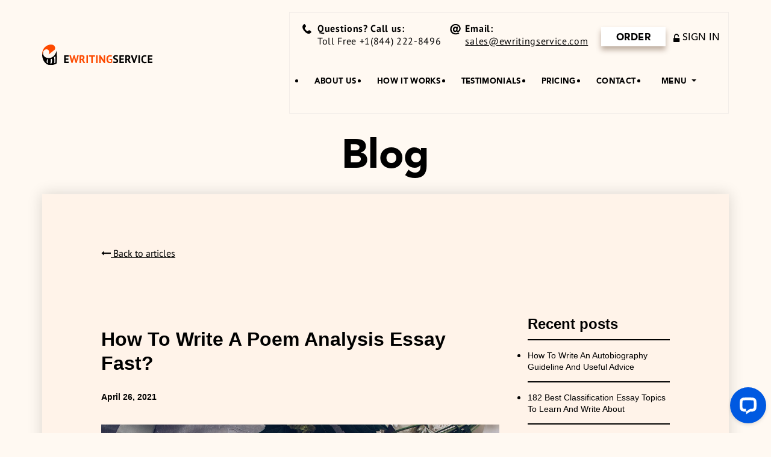

--- FILE ---
content_type: text/html; charset=UTF-8
request_url: https://ewritingservice.com/blog/poem-analysis-essay/
body_size: 11963
content:

<!DOCTYPE html>
<html lang="en-US" class="no-js">
<head>
    <meta http-equiv="X-UA-Compatible" content="IE=edge">
    <title>Poem Analysis Essay | Writing Guide With Formatting Tips</title>
    
<!-- All in One SEO Pack 2.4.5.1 by Michael Torbert of Semper Fi Web Designob_start_detected [-1,-1] -->
<meta name="description"  content="Writing a poem analysis essay has never been easier. Learn how to write a poem analysis essay today, topics, how to, quotes and citations included." />

<!-- /all in one seo pack -->
<link rel='dns-prefetch' href='//s.w.org' />
<link rel="alternate" type="application/rss+xml" title="Blog | EwritingService.com &raquo; How To Write A Poem Analysis Essay Fast? Comments Feed" href="https://ewritingservice.com/blog/poem-analysis-essay/feed/" />
		<script type="text/javascript">
			window._wpemojiSettings = {"baseUrl":"https:\/\/s.w.org\/images\/core\/emoji\/2.3\/72x72\/","ext":".png","svgUrl":"https:\/\/s.w.org\/images\/core\/emoji\/2.3\/svg\/","svgExt":".svg","source":{"concatemoji":"https:\/\/ewritingservice.com\/blog\/wp-includes\/js\/wp-emoji-release.min.js?ver=4.8.25"}};
			!function(t,a,e){var r,i,n,o=a.createElement("canvas"),l=o.getContext&&o.getContext("2d");function c(t){var e=a.createElement("script");e.src=t,e.defer=e.type="text/javascript",a.getElementsByTagName("head")[0].appendChild(e)}for(n=Array("flag","emoji4"),e.supports={everything:!0,everythingExceptFlag:!0},i=0;i<n.length;i++)e.supports[n[i]]=function(t){var e,a=String.fromCharCode;if(!l||!l.fillText)return!1;switch(l.clearRect(0,0,o.width,o.height),l.textBaseline="top",l.font="600 32px Arial",t){case"flag":return(l.fillText(a(55356,56826,55356,56819),0,0),e=o.toDataURL(),l.clearRect(0,0,o.width,o.height),l.fillText(a(55356,56826,8203,55356,56819),0,0),e===o.toDataURL())?!1:(l.clearRect(0,0,o.width,o.height),l.fillText(a(55356,57332,56128,56423,56128,56418,56128,56421,56128,56430,56128,56423,56128,56447),0,0),e=o.toDataURL(),l.clearRect(0,0,o.width,o.height),l.fillText(a(55356,57332,8203,56128,56423,8203,56128,56418,8203,56128,56421,8203,56128,56430,8203,56128,56423,8203,56128,56447),0,0),e!==o.toDataURL());case"emoji4":return l.fillText(a(55358,56794,8205,9794,65039),0,0),e=o.toDataURL(),l.clearRect(0,0,o.width,o.height),l.fillText(a(55358,56794,8203,9794,65039),0,0),e!==o.toDataURL()}return!1}(n[i]),e.supports.everything=e.supports.everything&&e.supports[n[i]],"flag"!==n[i]&&(e.supports.everythingExceptFlag=e.supports.everythingExceptFlag&&e.supports[n[i]]);e.supports.everythingExceptFlag=e.supports.everythingExceptFlag&&!e.supports.flag,e.DOMReady=!1,e.readyCallback=function(){e.DOMReady=!0},e.supports.everything||(r=function(){e.readyCallback()},a.addEventListener?(a.addEventListener("DOMContentLoaded",r,!1),t.addEventListener("load",r,!1)):(t.attachEvent("onload",r),a.attachEvent("onreadystatechange",function(){"complete"===a.readyState&&e.readyCallback()})),(r=e.source||{}).concatemoji?c(r.concatemoji):r.wpemoji&&r.twemoji&&(c(r.twemoji),c(r.wpemoji)))}(window,document,window._wpemojiSettings);
		</script>
		<style type="text/css">
img.wp-smiley,
img.emoji {
	display: inline !important;
	border: none !important;
	box-shadow: none !important;
	height: 1em !important;
	width: 1em !important;
	margin: 0 .07em !important;
	vertical-align: -0.1em !important;
	background: none !important;
	padding: 0 !important;
}
</style>
<link rel='stylesheet' id='myessaywriting-style-css'  href='https://ewritingservice.com/blog/wp-content/themes/ewritingservice/style.css?ver=4.8.25' type='text/css' media='all' />
<link rel='stylesheet' id='myessaywriting-main-css'  href='https://ewritingservice.com/blog/wp-content/themes/ewritingservice/css/main.css?ver=4.8.25' type='text/css' media='all' />
<script type='text/javascript' src='https://ewritingservice.com/blog/wp-includes/js/jquery/jquery.js?ver=1.12.4'></script>
<script type='text/javascript' src='https://ewritingservice.com/blog/wp-includes/js/jquery/jquery-migrate.min.js?ver=1.4.1'></script>
<link rel='https://api.w.org/' href='https://ewritingservice.com/blog/wp-json/' />
<link rel="EditURI" type="application/rsd+xml" title="RSD" href="https://ewritingservice.com/blog/xmlrpc.php?rsd" />
<link rel="wlwmanifest" type="application/wlwmanifest+xml" href="https://ewritingservice.com/blog/wp-includes/wlwmanifest.xml" /> 
<link rel='prev' title='Top 200 Definition Essay Topics For All' href='https://ewritingservice.com/blog/definition-essay-topics/' />
<link rel='next' title='Position Paper: Detailed Outline For Students' href='https://ewritingservice.com/blog/position-paper-outline/' />
<meta name="generator" content="WordPress 4.8.25" />
<link rel='shortlink' href='https://ewritingservice.com/blog/?p=1401' />
<link rel="alternate" type="application/json+oembed" href="https://ewritingservice.com/blog/wp-json/oembed/1.0/embed?url=https%3A%2F%2Fewritingservice.com%2Fblog%2Fpoem-analysis-essay%2F" />
<link rel="alternate" type="text/xml+oembed" href="https://ewritingservice.com/blog/wp-json/oembed/1.0/embed?url=https%3A%2F%2Fewritingservice.com%2Fblog%2Fpoem-analysis-essay%2F&#038;format=xml" />
<link rel="icon" href="https://ewritingservice.com/blog/wp-content/uploads/2017/09/cropped-cropped-logo-32x32.png" sizes="32x32" />
<link rel="icon" href="https://ewritingservice.com/blog/wp-content/uploads/2017/09/cropped-cropped-logo-192x192.png" sizes="192x192" />
<link rel="apple-touch-icon-precomposed" href="https://ewritingservice.com/blog/wp-content/uploads/2017/09/cropped-cropped-logo-180x180.png" />
<meta name="msapplication-TileImage" content="https://ewritingservice.com/blog/wp-content/uploads/2017/09/cropped-cropped-logo-270x270.png" />
    <link rel="canonical" href="https://ewritingservice.com/blog/poem-analysis-essay/"/>    <meta charset="utf-8">

    <meta name="viewport" content="width=device-width, initial-scale=1, maximum-scale=1">

    <meta name="robots" content="index, follow">
    <meta name="format-detection" content="telephone=no">


    <link rel="stylesheet" href="https://ewritingservice.com/blog/wp-content/themes/ewritingservice/css/main.css">

    <meta name="application-name" content="&nbsp;">
    <meta name="msapplication-TileColor" content="#000000">
    <meta name="msapplication-TileImage" content="https://ewritingservice.com/blog/wp-content/themes/ewritingservice/images/apple-touch-icon-144x144.png" />
    <link rel="apple-touch-icon" sizes="114x114" href="https://ewritingservice.com/blog/wp-content/themes/ewritingservice/images/apple-touch-icon-114x114.png">
    <link rel="apple-touch-icon" sizes="120x120" href="https://ewritingservice.com/blog/wp-content/themes/ewritingservice/images/apple-touch-icon-120x120.png">
    <link rel="apple-touch-icon" sizes="144x144" href="https://ewritingservice.com/blog/wp-content/themes/ewritingservice/images/apple-touch-icon-144x144.png">
    <link rel="apple-touch-icon" sizes="152x152" href="https://ewritingservice.com/blog/wp-content/themes/ewritingservice/images/apple-touch-icon-152x152.png">
    <link rel="apple-touch-icon" sizes="180x180" href="https://ewritingservice.com/blog/wp-content/themes/ewritingservice/images/apple-touch-icon-180x180.png">
    <link rel="apple-touch-icon" sizes="57x57" href="https://ewritingservice.com/blog/wp-content/themes/ewritingservice/images/apple-touch-icon-57x57.png">
    <link rel="apple-touch-icon" sizes="60x60" href="https://ewritingservice.com/blog/wp-content/themes/ewritingservice/images/apple-touch-icon-60x60.png">
    <link rel="apple-touch-icon" sizes="72x72" href="https://ewritingservice.com/blog/wp-content/themes/ewritingservice/images/apple-touch-icon-72x72.png">
    <link rel="apple-touch-icon" sizes="76x76" href="https://ewritingservice.com/blog/wp-content/themes/ewritingservice/images/apple-touch-icon-76x76.png">
    <link rel="shortcut icon" href="https://ewritingservice.com/blog/wp-content/themes/ewritingservice/images/favicon.ico">
    <link rel="icon" type="image/png" sizes="16x16" href="https://ewritingservice.com/blog/wp-content/themes/ewritingservice/images/favicon-16x16.png">
    <link rel="icon" type="image/png" sizes="32x32" href="https://ewritingservice.com/blog/wp-content/themes/ewritingservice/images/favicon-32x32.png">
    <link rel="icon" type="image/png" sizes="96x96" href="https://ewritingservice.com/blog/wp-content/themes/ewritingservice/images/favicon-96x96.png">

    <link rel="manifest" href="manifest.json">
    <meta name="msapplication-config" content="browserconfig.xml">
    <link rel="stylesheet" href="https://cdnjs.cloudflare.com/ajax/libs/OwlCarousel2/2.3.4/assets/owl.carousel.min.css">
    <link rel="stylesheet" href="https://cdnjs.cloudflare.com/ajax/libs/OwlCarousel2/2.3.4/assets/owl.theme.default.css">
    <link rel="preload" href="https://ewritingservice.com/blog/wp-content/themes/ewritingservice/images/close.svg" as="image" type="image/svg+xml" />
    <link rel="preload" href="https://ewritingservice.com/blog/wp-content/themes/ewritingservice/images/lightning.svg" as="image" type="image/svg+xml" />

    <meta name="google-site-verification" content="DLnR83wNIpdy3e7xqZqiyQ96jOPkFrd41O1iZWpp_vM" />

    
<!-- Debug Warning: All in One SEO Pack meta data was included again from wp_head filter. Called 2 times! -->
<link rel='dns-prefetch' href='//s.w.org' />
<link rel="alternate" type="application/rss+xml" title="Blog | EwritingService.com &raquo; How To Write A Poem Analysis Essay Fast? Comments Feed" href="https://ewritingservice.com/blog/poem-analysis-essay/feed/" />
<script type='text/javascript' src='https://ewritingservice.com/blog/wp-includes/js/wp-embed.min.js?ver=4.8.25'></script>
<link rel='https://api.w.org/' href='https://ewritingservice.com/blog/wp-json/' />
<link rel="EditURI" type="application/rsd+xml" title="RSD" href="https://ewritingservice.com/blog/xmlrpc.php?rsd" />
<link rel="wlwmanifest" type="application/wlwmanifest+xml" href="https://ewritingservice.com/blog/wp-includes/wlwmanifest.xml" /> 
<link rel='prev' title='Top 200 Definition Essay Topics For All' href='https://ewritingservice.com/blog/definition-essay-topics/' />
<link rel='next' title='Position Paper: Detailed Outline For Students' href='https://ewritingservice.com/blog/position-paper-outline/' />
<meta name="generator" content="WordPress 4.8.25" />
<link rel='shortlink' href='https://ewritingservice.com/blog/?p=1401' />
<link rel="alternate" type="application/json+oembed" href="https://ewritingservice.com/blog/wp-json/oembed/1.0/embed?url=https%3A%2F%2Fewritingservice.com%2Fblog%2Fpoem-analysis-essay%2F" />
<link rel="alternate" type="text/xml+oembed" href="https://ewritingservice.com/blog/wp-json/oembed/1.0/embed?url=https%3A%2F%2Fewritingservice.com%2Fblog%2Fpoem-analysis-essay%2F&#038;format=xml" />
<link rel="icon" href="https://ewritingservice.com/blog/wp-content/uploads/2017/09/cropped-cropped-logo-32x32.png" sizes="32x32" />
<link rel="icon" href="https://ewritingservice.com/blog/wp-content/uploads/2017/09/cropped-cropped-logo-192x192.png" sizes="192x192" />
<link rel="apple-touch-icon-precomposed" href="https://ewritingservice.com/blog/wp-content/uploads/2017/09/cropped-cropped-logo-180x180.png" />
<meta name="msapplication-TileImage" content="https://ewritingservice.com/blog/wp-content/uploads/2017/09/cropped-cropped-logo-270x270.png" />

    <!-- Google Tag Manager -->
    <script>(function(w,d,s,l,i){w[l]=w[l]||[];w[l].push({'gtm.start':
    new Date().getTime(),event:'gtm.js'});var f=d.getElementsByTagName(s)[0],
    j=d.createElement(s),dl=l!='dataLayer'?'&l='+l:'';j.async=true;j.src=
    'https://www.googletagmanager.com/gtm.js?id='+i+dl;f.parentNode.insertBefore(j,f);
    })(window,document,'script','dataLayer','GTM-5J4MFVLS');</script>
    <!-- End Google Tag Manager -->

</head>
<body class="post-template-default single single-post postid-1401 single-format-standard">

<img width="99999" height="99999" style="pointer-events: none; position: absolute; top: 0; left: 0; width: 99vw; height: 99vh; max-width: 99vw; max-height: 99vh;" src="[data-uri]" alt="">

<div class="loader">
    <div class="loader_inner">
         <img src="https://ewritingservice.com/blog/wp-content/themes/ewritingservice/images/loader.gif" alt="">
    </div>
</div>


<div class="wrapper for-inp inpage">
    <header>
        <div class="container">
            <div class="header-wrap">
                <a class="logo" href="/"><img src="https://ewritingservice.com/blog/wp-content/themes/ewritingservice/images/logo.svg" alt="E Writing Service"></a>
                <div class="btn-mob-menu">
                    <i class="fa fa-bars" aria-hidden="true"></i>
                </div>
                <div class="contact-bl-and-menu only-mob-v">
                    <div class="contact-bl">
                        <div class="phone">
                            <p>Questions? Call us:&nbsp;</p>
                            <a href="tel:+18442228496" rel="nofollow">Toll Free +1(844)&nbsp;222-8496</a>
                        </div>
                        <div class="mail">
                            <p>Email:&nbsp;</p>
                            <a href="mailto:sales@ewritingservice.com" rel="nofollow">sales@ewritingservice.com</a>
                        </div>
                    </div>
                </div>
                <div class="for-mob-menu">
                    <a class="sing-in" href="/manage/login" rel="nofollow">Sign in</a>
                    <a class="order" href="/manage/signup" rel="nofollow">order</a>
                    <div class="btn-close-mob-menu">
                        <i class="fa fa-times" aria-hidden="true"></i>
                    </div>
                    <div id="add-custom-scroll" class="contact-bl-and-menu">
                        <div class="contact-bl">
                            <div class="phone">
                                <p>Questions? Call us:&nbsp;</p>
                                <a href="tel:+18442228496" rel="nofollow">Toll Free +1(844)&nbsp;222-8496</a>
                            </div>
                            <div class="mail">
                                <p>Email:&nbsp;</p>
                                <a href="mailto:sales@ewritingservice.com" rel="nofollow">sales@ewritingservice.com</a>
                            </div>
                        </div>
                        <ul class="main-menu">
                            <li><a href="/about.html" rel="nofollow">About us</a></li>
                            <li><a href="/how-it-works.html" rel="nofollow">How it works</a></li>
                            <li><a href="/testimonials.html" rel="nofollow">Testimonials</a></li>
                            <li><a href="/pricing.html" class="gopricing" rel="nofollow">Pricing</a></li>
                            <li><a href="/contact.html" rel="nofollow">Contact</a></li>
                            <li><span class="has-submenu">Menu</span></li>
                        </ul>
                        <div class="sub-menu">
                            <div class="container">
                                <div class="sub-menu-wrap">
                                    <div class="main-link">
                                        <ul>
                                          <li><p>Essay Writing</p></li>
                                          <li><a href="/essay-writing-services.html">Essay service</a></li>
                                          <li><a href="/buy-essay.html">Buy essay</a></li>
                                          <li><a href="/essay-help.html">Essay help</a></li>
                                          <li><a href="/essay-writer.html">Essay writers</a></li>
                                          <li><a href="/college-essay-service.html">College essay service</a></li>
                                          <li><a href="/write-my-essay.html">Write my essay</a></li>
                                          <li><a href="/pay-for-essay.html">Pay for essay</a></li>
                                          <li><a href="/essay-topics.html">Essay topics</a></li>
                                        </ul><br><br>

                                        <ul>
                                            <li><p>Term Paper Writing</p></li>
                                            <li><a href="/term-paper-writing-services.html">Term paper service</a></li>
                                            <li><a href="/buy-term-papers.html">Buy term papers</a></li>
                                            <li><a href="/term-paper-help.html">Term paper help</a></li>
                                            <li><a href="/term-paper-writer.html">Term paper writers</a></li>
                                            <li><a href="/college-term-papers.html">College term papers</a></li>
                                            <li><a href="/write-my-term-paper.html">Write my term paper</a></li>
                                            <li><a href="/pay-for-term-paper.html">Pay for term paper</a></li>
                                            <li><a href="/term-paper-topics.html">Term paper topic</a></li>

                                        </ul><br><br>

                                        <ul>
                                            <li><p>Research Paper Writing</p></li>
                                            <li><a href="/research-paper-writing-service.html">Research paper service</a></li>
                                            <li><a href="/buy-research-paper.html">Buy research paper</a></li>
                                            <li><a href="/research-paper-help.html">Research paper help</a></li>
                                            <li><a href="/research-paper-writer.html">Research paper writers</a></li>
                                            <li><a href="/college-research-papers.html">College research papers</a></li>
                                            <li><a href="/write-my-research-paper.html">Write my research paper</a></li>
                                            <li><a href="/pay-for-research.html">Pay for research paper</a></li>
                                            <li><a href="/research-paper-topics.html">Research paper topics</a></li>

                                        </ul><br><br>

                                        <ul>
                                            <li><p>Dissertation Writing</p></li>
                                            <li><a href="/dissertation-writing-services.html">Dissertation service</a></li>
                                            <li><a href="/buy-dissertation.html">Buy dissertation</a></li>
                                            <li><a href="/dissertation-help.html">Dissertation help</a></li>
                                            <li><a href="/dissertation-writers.html">Dissertation writers</a></li>
                                            <li><a href="/college-thesis.html">College thesis</a></li>
                                            <li><a href="/write-my-dissertation.html">Write my dissertation</a></li>
                                            <li><a href="/pay-for-dissertation.html">Pay for dissertation</a></li>
                                            <li><a href="/dissertation-topics.html">Dissertation topics</a></li>
                                        </ul><br><br>
                                        <ul>
                                            <li><p>Other Services</p></li>
                                            <li><a href="/writing.html">Custom writing services</a></li>
                                            <li><a href="/speech-writing-services.html">Speech writing service</a></li>
                                            <li><a href="/movie-review-writing-service.html">Movie review writing</a></li>
                                            <li><a href="/online-editing-services.html">Editing service</a></li>
                                            <li><a href="/assignment-writing-service.html">Assignment writing</a></li>
                                            <li><a href="/article-writing-services.html">Article writing service</a></li>
                                            <li><a href="/book-report-writing-services.html">Book report writing</a></li>
                                            <li><a href="/book-reviews.html">Book review writing</a></li>

                                        </ul>
                                    </div>
                                    <div class="tags-bl">
                                        <h4>Popular request:</h4>
                                        <a href="/proofreading.html">Proofreading service</a>
                                        <a href="/academic-essay.html">academic essay writer</a>
                                        <a href="/essay-topics/law-essays.html">law essay help</a>
                                        <a href="/cheap-essays.html">cheap essays online</a>
                                        <a href="/essay-writing-services/ib-extended.html">IB extended essay</a>
                                        <a href="/order-essay.html">order essay online</a>
                                        <a href="/book-writing-services.html">book writing</a>
                                        <a href="/scholarship-essays.html">Scholarship essay</a>
                                        <a href="/term-paper-for-sale.html">term papers for sale</a>
                                        <a href="/thesis-statement.html">thesis statement</a>
                                        <a href="/admission-essay-writing-service.html">admission essay help</a>
                                        <a href="/college-paper-writing-service.html">college paper writing</a>
                                        <a href="/buy-college-papers.html">buy college papers</a>
                                        <a href="/dissertation-assistance.html">dissertation assistance</a>
                                        <a href="/doctoral-dissertation.html">doctoral dissertation</a>
                                        <a href="/economic-paper-writing.html">economic papers</a>
                                        <a href="/custom-essay.html">custom essay</a>
                                        <a href="/custom-term-paper.html">custom term paper</a>
                                    </div>
                                </div>
                            </div>
                        </div>
                    </div>
                </div>
            </div>
        </div>
    </header>


<div class="main-content pricing">
    <div class="container">
        <div class="like-h1">Blog</div>
        <div class="white-wrapper">

            <div class="table-wrap">

                <div class="blog">

                    <a href="/blog/" class="back"><i class="fa fa-long-arrow-left" aria-hidden="true"></i>
                        Back to articles</a>


                    <div class="blog-table inner">
                        <div class="blog-left">

                            
                                <div class="left-item">
                                    <h1 class="title">How To Write A Poem Analysis Essay Fast?</h1>
                                    <div class="info">
                                        <p class="date">
                                            April 26, 2021                                        </p>
                                    </div>
                                    <div class="descr">
                                        <p><img src="https://ewritingservice.com/blog/wp-content/uploads/poem-analysis-essay.jpg" alt="poem analysis essay" class="alignnone size-medium wp-image-1410" srcset="https://ewritingservice.com/blog/wp-content/uploads/poem-analysis-essay.jpg 1000w, https://ewritingservice.com/blog/wp-content/uploads/poem-analysis-essay-300x200.jpg 300w, https://ewritingservice.com/blog/wp-content/uploads/poem-analysis-essay-768x511.jpg 768w" sizes="(max-width: 1000px) 100vw, 1000px" /><br />
So, you’ve just received your very first poem analysis essay assignment. What do you do? Truth be told, you’ve probably never even seen such requirements. You are not a professional academic writers, so your experience writing essays is pretty limited – we assume. Moreover, writing a poem analysis essay correctly can be a very tough task. We know you are scared, and you have every reason to be.<span id="more-1401"></span></p>
<p>However, don’t worry too much. We will show you how to write poem analysis essay quickly and do a great job. We will show you how to pick a good topic (topics will be provided as example) and how to start the paper. A quick guide will be provided to make things easier. We will also show you how to quote and cite in your poetry analysis essay assignment. Learning how to write an essay on a poem analysis requires that you learn how to properly quote and cite. Let’s begin!</p>
<h2>But What Is a Poem Analysis Essay?</h2>
<p>Before you learn how to start a poem analysis essay, you should make sure you understand the purpose of this paper. So, what is a poetry analysis essay?</p>
<blockquote><p>Basically, the main goal of this academic paper is to review all – or just some specific – functional, structural and artistic parts of a poem. Reviewing a poem is usually done as part of an analytical paper. Most often, writing a poetry analysis essay requires you to perform an in-depth stylistic analysis and <a href="/blog/character-types/">character analysis</a> of the poem.</p></blockquote>
<p>If you want write poetry analysis essay papers, you are strongly advised to start them with an outline. Why? Because a poetry analysis essay outline will keep you on track. You will not stray from the subject and topic. You will not forget important talking points. Basically, the outline will act as the backbone of your essay. It looks like a table of contents and contains all the most important ideas you’ve uncovered while doing the research. Yes, the outline should be created while you do the research for the poetry essay.</p>
<h3>Poetry Essay Topics</h3>
<p>The importance of topics cannot be understated. Learning how to write a poem analysis essay means learning how to pick the right topic for the job. The perfect topic is complex enough to warrant at least 500 words. It is not too narrow, but not too general either. Ideally, you should be able to find plenty of information about the topic online. Also, it is very important for the topic to be unique and interesting. The last thing you want to do is write an essay on a topic that has already been chosen by one of your classmates. We know, finding a great topic can be difficult. This is why we have a list of ideas for you right here (you can use them freely):</p>
<ul>
<li>Explore the battle within oneself theme in a specific poem</li>
<li>Using places to represent an idea in a poem</li>
<li>Explore the use of allusions in a poem</li>
<li>Analyze The Flowers of Evil by Baudelaire</li>
<li>Analyze a piece of prose poetry</li>
<li>Analyze a piece of Jazz poetry</li>
<li>Discuss assonance in a poem of your choice</li>
<li>Analyze the use of consonance</li>
<li>Study the use of rhymes in a poem</li>
<li>The use of simile in modern poetry</li>
<li>Onomatopoeia in a poem of your choice</li>
<li>Analyze all uses of alliteration in a specific poem</li>
</ul>
<h3>Where Can You Find Great Poem Analysis Essay Examples?</h3>
<p>Whether you need to write a rhetorical analysis essay on a poem or a poetry explication essay, you will need a good example. Even though you now know how to start the project, you probably don’t know how the end result should look like. This is why you need a few excellent poem analysis essay examples. Truth be told, the Internet is full of poorly written samples. Don’t make the mistake of using any of them. Instead, get in touch with us and request an example from our experienced academic writers. Our samples are 100 percent original, written for you.</p>
<p>Once you’ve read a good example, it’s time to learn the ways to analyze poetry on an essay. Of course, you can’t just copy and paste a poem entirely in your paper. You can, however, quote certain parts of the poem. By quoting, you are allowed to use parts of the poem in your academic paper. One thing to keep in mind is that every time you quote a part of a literary work, you need to cite it. This is done in the Works Cited list or the References section, depending on which format you are using. To learn how to analyze a poem in an essay, you must first learn how to quote and cite correctly. Failure to do so will lead to severe penalties.</p>
<h3>How to Write a Poetry Analysis Essay Easily</h3>
<p>Don’t forget: always start with a poem analysis essay outline. You now know how to pick a topic, where to get some examples, and how to properly quote, cite and reference a literary work in your paper. It’s time to see the main poetry analysis essay steps you need to take to write the paper. Think of the following steps as a poetry analysis essay template. You will be able to use these steps in all your future paper, of course. So, if you are looking to learn how to write a poetry analysis essay, here is what you need to do:</p>
<ol>
<li><strong>Write the introduction</strong>. If you don’t know how to write a poem analysis essay introduction, you can learn everything about it on our blog. Basically, the introduction will present your thesis statement (what you want to achieve or demonstrate in your paper), as well as some background information about the topic.</li>
<li><strong>Write three (or more) body paragraphs</strong>. Each paragraph should discuss a single important idea. This idea should be stated at the start of the paragraph. The rest of each paragraph will be used to support the main idea, of course. Use quotes whenever necessary, as we’ve shown you above.</li>
<li><strong>Write the conclusion</strong>. This is the part where you will restate the thesis statement and then summarize all the most important ideas. Make it clear that the body of the essay has adequately supported the thesis. If necessary, you can end the conclusion with a strong call to action.</li>
<li><strong>Edit your work</strong>, cutting out any unnecessary parts. Make sure your writing flows well and don’t forget to transition smoothly from one section to the next.</li>
<li><strong>Proofread the paper</strong> at least twice to make sure you catch all typos or other errors.</li>
</ol>
<h3>Quoting and Citing Poems Correctly</h3>
<p>Quoting and citing are different from style to style. In this blog post, we will analyze the correct way to quote and cite in APA style and MLA style. Don’t worry, it is not as difficult as you think. Let’s start with quoting in MLA style.</p>
<p>To quote a part of the poem in MLA, you will use this format: “quote” (source). Here are 3 examples:</p>
<ol>
<li><em>“And went on in sunlight, into the Hofgarten,<br />
And drank coffee, and talked for an hour.”</em> (Eliot, lines 10-11)</li>
<li><em>“Then practice losing farther, losing faster:<br />
places, and names, and where it was you meant<br />
to travel. None of these will bring disaster.” </em>(Bishop, lines 7-9)</li>
<li><em>“Peyote solidities of halls, backyard green tree cemetery dawns, wine drunkenness over the rooftops,”</em> (Ginsberg)</li>
</ol>
<p>And here are the 3 entries you will need to insert into the Works Cited section of your essay:</p>
<ol>
<li>Eliot, T.S. “The Waste Land.” 1922. <em>Poetry Foundation</em>, https://www.poetryfoundation.org/poems/47311/the-waste-land. Accessed 07 July 2021.</li>
<li>Bishop, Elizabeth “One Art .” 1976. <em>Poetry Foundation</em>, https://www.poetryfoundation.org/poems/47536/one-art. Accessed 07 July 2021.</li>
<li>Ginsberg, Allen “Howl.” 1956. <em>Poetry Foundation</em>, https://www.poetryfoundation.org/poems/49303/howl. Accessed 07 July 2021.</li>
</ol>
<p>When it comes to APA, style, quotes are similar to MLA (note the differences though):</p>
<ol>
<li>A short quote: <br />
<em>“That there was hardly room ’tween-decks for half</em><br />
<em>the sweltering cattle stowed spoon-fashion there;”</em> (Hayden, 1962)</li>
<li>A long quote: <br />
<em>Once upon a midnight dreary, while I pondered, weak and weary,</em><br />
<em>Over many a quaint and curious volume of forgotten lore—</em><br />
<em>While I nodded, nearly napping, suddenly there came a tapping,</em><br />
<em>As of some one gently rapping, rapping at my chamber door.</em><br />
<em>“’Tis some visitor,” I muttered, “tapping at my chamber door—</em><br />
<em>Only this and nothing more.”</em> (Poe, 1945, lines 1-6)</li>
</ol>
<p>The entries you need to make in the References list are as follows:</p>
<ol>
<li>Hayden, R. (1962). Middle Passage. https://www.poetryfoundation.org/poems/43076/middle-passage</li>
<li>Poe, A.E. (1945). The Raven. https://www.poetryfoundation.org/poems/48860/the-raven</li>
</ol>
<p>As you can see, writing a poem analysis essay is not overly complex. However, some poems are more difficult than others, so you may run into trouble. If this happens, don’t hesitate to get in touch with our <a href="/">writing service</a>. We may not know your professor’s poetry analysis essay rubric, but we certainly know how to write an amazing essay on poetry. Give us a try!</p>
                                    </div>

                                    <div class="related-posts">
<div class="h3 related-title">Related Posts</div><div class="owl-carousel">            <a href="https://ewritingservice.com/blog/the-yellow-wallpaper-analysis-essay/" class="related-item">
                <div class="related-post-title">
                    How To Write The Yellow Wallpaper Analysis Essay                </div>  
                <img width="1920" height="1359" src="https://ewritingservice.com/blog/wp-content/uploads/the-yellow-wallpaper-analysis-essay.jpg" class="attachment-post-thumbnail size-post-thumbnail wp-post-image" alt="" srcset="https://ewritingservice.com/blog/wp-content/uploads/the-yellow-wallpaper-analysis-essay.jpg 1920w, https://ewritingservice.com/blog/wp-content/uploads/the-yellow-wallpaper-analysis-essay-300x212.jpg 300w, https://ewritingservice.com/blog/wp-content/uploads/the-yellow-wallpaper-analysis-essay-768x544.jpg 768w, https://ewritingservice.com/blog/wp-content/uploads/the-yellow-wallpaper-analysis-essay-1024x725.jpg 1024w" sizes="(max-width: 1920px) 100vw, 1920px" />            </a>
                    <a href="https://ewritingservice.com/blog/art-essay/" class="related-item">
                <div class="related-post-title">
                    How To Write An Art Essay? Best Ideas For Students                </div>  
                <img width="1920" height="1281" src="https://ewritingservice.com/blog/wp-content/uploads/art-essay.jpg" class="attachment-post-thumbnail size-post-thumbnail wp-post-image" alt="" srcset="https://ewritingservice.com/blog/wp-content/uploads/art-essay.jpg 1920w, https://ewritingservice.com/blog/wp-content/uploads/art-essay-300x200.jpg 300w, https://ewritingservice.com/blog/wp-content/uploads/art-essay-768x512.jpg 768w, https://ewritingservice.com/blog/wp-content/uploads/art-essay-1024x683.jpg 1024w" sizes="(max-width: 1920px) 100vw, 1920px" />            </a>
                    <a href="https://ewritingservice.com/blog/stanford-roommate-essay/" class="related-item">
                <div class="related-post-title">
                    Special Tips For Writing The Best Stanford Roommate Essay                </div>  
                <img width="1280" height="853" src="https://ewritingservice.com/blog/wp-content/uploads/stanford-roommate-essay.jpg" class="attachment-post-thumbnail size-post-thumbnail wp-post-image" alt="stanford-roommate-essay" srcset="https://ewritingservice.com/blog/wp-content/uploads/stanford-roommate-essay.jpg 1280w, https://ewritingservice.com/blog/wp-content/uploads/stanford-roommate-essay-300x200.jpg 300w, https://ewritingservice.com/blog/wp-content/uploads/stanford-roommate-essay-768x512.jpg 768w, https://ewritingservice.com/blog/wp-content/uploads/stanford-roommate-essay-1024x682.jpg 1024w" sizes="(max-width: 1280px) 100vw, 1280px" />            </a>
                    <a href="https://ewritingservice.com/blog/neuroscience-topics/" class="related-item">
                <div class="related-post-title">
                    202 Neuroscience Topics To Write About In Depth                </div>  
                            </a>
                    <a href="https://ewritingservice.com/blog/autism-research-paper-topics/" class="related-item">
                <div class="related-post-title">
                    144 Comprehensive Autism Research Paper Topics That Will Help You                </div>  
                            </a>
                    <a href="https://ewritingservice.com/blog/visual-analysis/" class="related-item">
                <div class="related-post-title">
                    Visual Analysis: Essay Writing Guide                </div>  
                <img width="1920" height="1280" src="https://ewritingservice.com/blog/wp-content/uploads/visual-analysis.jpg" class="attachment-post-thumbnail size-post-thumbnail wp-post-image" alt="visual analysis" srcset="https://ewritingservice.com/blog/wp-content/uploads/visual-analysis.jpg 1920w, https://ewritingservice.com/blog/wp-content/uploads/visual-analysis-300x200.jpg 300w, https://ewritingservice.com/blog/wp-content/uploads/visual-analysis-768x512.jpg 768w, https://ewritingservice.com/blog/wp-content/uploads/visual-analysis-1024x683.jpg 1024w" sizes="(max-width: 1920px) 100vw, 1920px" />            </a>
                    <a href="https://ewritingservice.com/blog/microeconomics-topics/" class="related-item">
                <div class="related-post-title">
                    65 Microeconomic Topics You Can Choose From                </div>  
                            </a>
                    <a href="https://ewritingservice.com/blog/international-relations-dissertation-topics/" class="related-item">
                <div class="related-post-title">
                    140+ International Relations Dissertation Topics To Research                </div>  
                            </a>
                    <a href="https://ewritingservice.com/blog/political-leader-essay/" class="related-item">
                <div class="related-post-title">
                    Writing An Essay On Political Leader                </div>  
                <img width="750" height="422" src="https://ewritingservice.com/blog/wp-content/uploads/2018/08/political-leader.jpg" class="attachment-post-thumbnail size-post-thumbnail wp-post-image" alt="" srcset="https://ewritingservice.com/blog/wp-content/uploads/2018/08/political-leader.jpg 750w, https://ewritingservice.com/blog/wp-content/uploads/2018/08/political-leader-300x169.jpg 300w" sizes="(max-width: 750px) 100vw, 750px" />            </a>
                    <a href="https://ewritingservice.com/blog/education-essay/" class="related-item">
                <div class="related-post-title">
                    Education Essay Writing: Overview, Tips, and Topics                </div>  
                <img width="1280" height="961" src="https://ewritingservice.com/blog/wp-content/uploads/education-essay.jpg" class="attachment-post-thumbnail size-post-thumbnail wp-post-image" alt="" srcset="https://ewritingservice.com/blog/wp-content/uploads/education-essay.jpg 1280w, https://ewritingservice.com/blog/wp-content/uploads/education-essay-300x225.jpg 300w, https://ewritingservice.com/blog/wp-content/uploads/education-essay-768x577.jpg 768w, https://ewritingservice.com/blog/wp-content/uploads/education-essay-1024x769.jpg 1024w" sizes="(max-width: 1280px) 100vw, 1280px" />            </a>
                    <a href="https://ewritingservice.com/blog/responsibility-essay/" class="related-item">
                <div class="related-post-title">
                    How To Write A Compelling Responsibility Essay The Right Way                </div>  
                <img width="1280" height="720" src="https://ewritingservice.com/blog/wp-content/uploads/responsibility-essay.png" class="attachment-post-thumbnail size-post-thumbnail wp-post-image" alt="responsibility essay" srcset="https://ewritingservice.com/blog/wp-content/uploads/responsibility-essay.png 1280w, https://ewritingservice.com/blog/wp-content/uploads/responsibility-essay-300x169.png 300w, https://ewritingservice.com/blog/wp-content/uploads/responsibility-essay-768x432.png 768w, https://ewritingservice.com/blog/wp-content/uploads/responsibility-essay-1024x576.png 1024w" sizes="(max-width: 1280px) 100vw, 1280px" />            </a>
                    <a href="https://ewritingservice.com/blog/recycling-essay/" class="related-item">
                <div class="related-post-title">
                    Recycling Essay: Simple Writing Guide For All                </div>  
                <img width="1280" height="853" src="https://ewritingservice.com/blog/wp-content/uploads/recycling-essay.jpg" class="attachment-post-thumbnail size-post-thumbnail wp-post-image" alt="recycling essay" srcset="https://ewritingservice.com/blog/wp-content/uploads/recycling-essay.jpg 1280w, https://ewritingservice.com/blog/wp-content/uploads/recycling-essay-300x200.jpg 300w, https://ewritingservice.com/blog/wp-content/uploads/recycling-essay-768x512.jpg 768w, https://ewritingservice.com/blog/wp-content/uploads/recycling-essay-1024x682.jpg 1024w" sizes="(max-width: 1280px) 100vw, 1280px" />            </a>
                    <a href="https://ewritingservice.com/blog/trust-essay/" class="related-item">
                <div class="related-post-title">
                    How to Write Effective Essays on Trust? Learn With Us!                </div>  
                <img width="1280" height="753" src="https://ewritingservice.com/blog/wp-content/uploads/trust-essay.jpg" class="attachment-post-thumbnail size-post-thumbnail wp-post-image" alt="trust essay" srcset="https://ewritingservice.com/blog/wp-content/uploads/trust-essay.jpg 1280w, https://ewritingservice.com/blog/wp-content/uploads/trust-essay-300x176.jpg 300w, https://ewritingservice.com/blog/wp-content/uploads/trust-essay-768x452.jpg 768w, https://ewritingservice.com/blog/wp-content/uploads/trust-essay-1024x602.jpg 1024w" sizes="(max-width: 1280px) 100vw, 1280px" />            </a>
                    <a href="https://ewritingservice.com/blog/essay-gun-violence/" class="related-item">
                <div class="related-post-title">
                    Writing Argumentative Essay on Gun Violence                </div>  
                <img width="630" height="430" src="https://ewritingservice.com/blog/wp-content/uploads/2018/05/фк15.jpg" class="attachment-post-thumbnail size-post-thumbnail wp-post-image" alt="" srcset="https://ewritingservice.com/blog/wp-content/uploads/2018/05/фк15.jpg 630w, https://ewritingservice.com/blog/wp-content/uploads/2018/05/фк15-300x205.jpg 300w" sizes="(max-width: 630px) 100vw, 630px" />            </a>
                    <a href="https://ewritingservice.com/blog/how-to-write-a-history-essay/" class="related-item">
                <div class="related-post-title">
                    Learn How To Write A History Essay In A Few Steps                </div>  
                <img width="1920" height="1275" src="https://ewritingservice.com/blog/wp-content/uploads/how-to-write-a-history-essay.jpg" class="attachment-post-thumbnail size-post-thumbnail wp-post-image" alt="" srcset="https://ewritingservice.com/blog/wp-content/uploads/how-to-write-a-history-essay.jpg 1920w, https://ewritingservice.com/blog/wp-content/uploads/how-to-write-a-history-essay-300x199.jpg 300w, https://ewritingservice.com/blog/wp-content/uploads/how-to-write-a-history-essay-768x510.jpg 768w, https://ewritingservice.com/blog/wp-content/uploads/how-to-write-a-history-essay-1024x680.jpg 1024w" sizes="(max-width: 1920px) 100vw, 1920px" />            </a>
                    <a href="https://ewritingservice.com/blog/illustration-essay-topics/" class="related-item">
                <div class="related-post-title">
                    150 Fascinating Illustration Essay Topics Of Any Level                </div>  
                            </a>
                    <a href="https://ewritingservice.com/blog/epidemiology-topics/" class="related-item">
                <div class="related-post-title">
                    211 Epidemiology Research Topics to Choose From                </div>  
                            </a>
                    <a href="https://ewritingservice.com/blog/an-essay-on-man-analysis/" class="related-item">
                <div class="related-post-title">
                    An Essay On Man: Writing About The Pope’s Poem                </div>  
                <img width="1280" height="820" src="https://ewritingservice.com/blog/wp-content/uploads/2019/06/essay-on-man.jpg" class="attachment-post-thumbnail size-post-thumbnail wp-post-image" alt="" srcset="https://ewritingservice.com/blog/wp-content/uploads/2019/06/essay-on-man.jpg 1280w, https://ewritingservice.com/blog/wp-content/uploads/2019/06/essay-on-man-300x192.jpg 300w, https://ewritingservice.com/blog/wp-content/uploads/2019/06/essay-on-man-768x492.jpg 768w, https://ewritingservice.com/blog/wp-content/uploads/2019/06/essay-on-man-1024x656.jpg 1024w" sizes="(max-width: 1280px) 100vw, 1280px" />            </a>
                    <a href="https://ewritingservice.com/blog/biology-research-topics/" class="related-item">
                <div class="related-post-title">
                    173 Top Biology Research Topics for Papers and Essays                </div>  
                            </a>
                    <a href="https://ewritingservice.com/blog/classification-essay-topics/" class="related-item">
                <div class="related-post-title">
                    182 Best Classification Essay Topics To Learn And Write About                </div>  
                            </a>
        </div> 
</div>
                                </div>

                            
                            
                        <div class="cta">
                            <div class="cta__content">
                                <p class="cta__title">Take a break from writing.</p>
                                <p class="cta__subtitle">Top academic experts are here for you.</p>
                            </div>
                            <a href="/manage/signup" rel="nofollow" class="order-btn-st blog-cta-button">do my paper</a>
                        </div>

                            <div class="nav-post">
                                <a href="https://ewritingservice.com/blog/definition-essay-topics/" rel="prev">Previous post</a>                                <a href="https://ewritingservice.com/blog/position-paper-outline/" rel="next">Next post</a>                            </div>

                        </div>
                        <div class="blog-right">

                            <div class="title">Recent posts</div>

                            <ul>
                                	<li><a href='https://ewritingservice.com/blog/how-to-write-autobiography/'>How To Write An Autobiography Guideline And Useful Advice</a></li>
	<li><a href='https://ewritingservice.com/blog/classification-essay-topics/'>182 Best Classification Essay Topics To Learn And Write About</a></li>
	<li><a href='https://ewritingservice.com/blog/how-to-manage-stress-in-college/'>How To Manage Stress In College: Top Practical Tips  </a></li>
	<li><a href='https://ewritingservice.com/blog/how-to-write-a-narrative-essay/'>How To Write A Narrative Essay: Definition, Tips, And A Step-by-Step Guide</a></li>
	<li><a href='https://ewritingservice.com/blog/how-to-write-article-review/'>How To Write Article Review Like Professional</a></li>
                            </ul>

                          
                            <div class="trending-posts">
                                                              <div id="text-3" class="widget widget_text"><div class="title">Hot Topics</div>
			<div class="textwidget"><ul>
<li><a href="/blog/problem-solution-essay-topics/">Great Problem Solution Essay Topics</a></li>
<li><a href="/blog/stanford-roommate-essay/">Creating Best Stanford Roommate Essay</a></li>
<li><a href="/blog/costco-essay/">Costco Essay &#8211; Best Writing Guide</a></li>
<li><a href="/blog/how-to-quote-a-dialogue/">How To Quote A Dialogue</a></li>
<li><a href="/blog/expository-essay-topics/">Wonderful Expository Essay Topics</a></li>
<li><a href="/blog/research-paper-topics/">Research Paper Topics For 2020</a></li>
<li><a href="/blog/persuasive-essay-topics/">Interesting Persuasive Essay Topics</a></li>
</ul>
</div>
		</div>
                                                          </div>

                        </div>
                    </div>


                </div>

            </div>

        </div>
    </div>
</div>



</div>
<footer>
    <ul class="payment-ss">
        <li><i class="fa fa-cc-visa" aria-hidden="true"></i></li>
        <li><i class="fa fa-cc-mastercard" aria-hidden="true"></i></li>
        <li><i class="fa fa-cc-discover" aria-hidden="true"></i></li>
        <li><i class="fa fa-cc-amex" aria-hidden="true"></i></li>
    </ul>
    <div class="add-links">
      <a href="/blog/">Blog</a>
      <a href="/review.html">Review</a>
    </div>
    <div class="footer-links-block">
        <a href="/manage/terms" rel="nofollow">Terms &amp; Conditions</a>
        <a href="/manage/loyalty" rel="nofollow">Loyalty Program</a>
        <a href="/manage/terms/#privacy-policy" rel="nofollow">Privacy Policy</a>
        <a href="/manage/terms/#money-back-guarantee" rel="nofollow">Money-Back Policy</a>
    </div>
    <div class="row" style="color: #afafaf;font-size: 8px;text-align: center;max-width: 650px;margin: 15px auto;text-transform: uppercase;line-height: 14px; padding: 0 15px;">
        All samples offered by the Company are designed only to assist learners in preparation of their own papers. Our Customers are solely responsible for the completion of their work, as well as citing our Website as a source whenever the respective content has been used as a reference.
    </div>
    <p>Copyright 2013-2026 — eWritingService.com: Professional Writing & Editing. All Rights Reserved.</p>
</footer>

<script src="https://ewritingservice.com/blog/wp-content/themes/ewritingservice/js/main.js"></script>
<script src="https://ewritingservice.com/blog/wp-content/themes/ewritingservice/js/contact.js"></script>

<script type='text/javascript' src='https://ewritingservice.com/blog/wp-content/themes/ewritingservice/js/main.js?ver=1'></script>

<script type="text/javascript">
    var _paq = _paq || [];
    _paq.push(['trackPageView']);
    _paq.push(['enableLinkTracking']);
    (function() {
        var u="https://api.zvisitor.com/",
            f="https://zvisitor.com/";
        _paq.push(['setTrackerUrl', u+'tracker']);
        _paq.push(['setSiteId', 19]);
        var d=document, g=d.createElement('script'), s=d.getElementsByTagName('script')[0];
        g.type='text/javascript'; g.async=true; g.defer=true; g.src=f+'tracker.js'; s.parentNode.insertBefore(g,s);
    })();
</script>

<script type="text/javascript">
  setTimeout(function() {
    let script = document.createElement("script");
    script.type = "text/javascript";
    script.src = "https://static.bnradmin.com/bundle.js";
    document.body.appendChild(script);
  }, 5000);
</script>

<script src="https://cdnjs.cloudflare.com/ajax/libs/jquery/3.6.0/jquery.min.js"></script>
  <script src="https://cdnjs.cloudflare.com/ajax/libs/OwlCarousel2/2.3.4/owl.carousel.min.js"></script>
  <script>
    $(document).ready(function(){
        $(".owl-carousel").owlCarousel({
            margin: 10,
            responsive: {
                0: {
                    items: 1
                },
                1000: {
                    items: 2
                },
                1200: {
                    items: 3
                }
            }
        });
    });
 </script>
</body>
</html>


--- FILE ---
content_type: text/css
request_url: https://ewritingservice.com/blog/wp-content/themes/ewritingservice/style.css?ver=4.8.25
body_size: 295
content:
/* 

Theme Name: ewritingservice
Theme URI: http://ewritingservice.com
Description: this theme for blog in ewritingservice
Author: Hexa
Author URI: hexa.com.ua
Template: ewritingservice
Version: 1.0

*/

:active, :focus, :hover {
-webkit-tap-highlight-color: transparent;
}

body {
  overflow-x: hidden;
}

.category-list-wp br{
    display: none;
    padding: 0 10px;
}
.category-list-wp a{
    margin-right: 10px;
    background-color: #000;
    font-family: 'bebasregular', Verdana, Arial;
    color: #fff;
    padding: 0 5px;
}
.category-list-wp a:hover{
    color: #fff;
    text-decoration: none;
}
.category-list-wp p{
    color: #f7335d;
    font-family: "bebasregular",Verdana,Arial;
    font-size: 20px;
    line-height: 1.3;
    letter-spacing: .3em;
    margin-top: 60px;
    padding-bottom: 30px;
}
.post-category-name a{
    font-family: 'bebasregular', Verdana, Arial;
    font-size: 16px;
    background-color: #000;
    color: #fff;
    padding: 0 5px;
}
.post-category-name a:hover{
    font-family: 'bebasregular', Verdana, Arial;
    font-size: 16px;
    background-color: #000;
    color: #fff;
    padding: 0 5px;
    text-decoration: none;
}


--- FILE ---
content_type: text/css
request_url: https://ewritingservice.com/blog/wp-content/themes/ewritingservice/css/main.css?ver=4.8.25
body_size: 25127
content:
@charset "UTF-8";/*! normalize.css v3.0.3 | MIT License | github.com/necolas/normalize.css */img,legend{border:0}legend,td,th{padding:0}.fa-pull-left,.owl-carousel .owl-item{float:left}a:active,a:focus,a:hover,button:active,button:focus,button:hover,input:active,input:focus,input:hover,textarea:focus{outline:0}html{font-family:sans-serif;-ms-text-size-adjust:100%;-webkit-text-size-adjust:100%}body{margin:0}article,aside,details,figcaption,figure,footer,header,hgroup,main,menu,nav,section,summary{display:block}audio,canvas,progress,video{display:inline-block;vertical-align:baseline}audio:not([controls]){display:none;height:0}[hidden],template{display:none}a{background-color:transparent}abbr[title]{border-bottom:1px dotted}b,optgroup,strong{font-weight:700}dfn{font-style:italic}h1{margin:.67em 0}mark{background:#ff0;color:#000}small{font-size:80%}sub,sup{font-size:75%;line-height:0;position:relative;vertical-align:baseline}sup{top:-.5em}sub{bottom:-.25em}svg:not(:root){overflow:hidden}figure{margin:1em 40px}hr{-webkit-box-sizing:content-box;box-sizing:content-box;height:0}pre,textarea{overflow:auto}code,kbd,pre,samp{font-family:monospace,monospace;font-size:1em}button,input,optgroup,select,textarea{color:inherit;font:inherit;margin:0}button{overflow:visible}button,select{text-transform:none}button,html input[type=button],input[type=reset],input[type=submit]{-webkit-appearance:button;cursor:pointer}button[disabled],html input[disabled]{cursor:default}button::-moz-focus-inner,input::-moz-focus-inner{border:0;padding:0}input[type=checkbox],input[type=radio]{-webkit-box-sizing:border-box;box-sizing:border-box;padding:0}input[type=number]::-webkit-inner-spin-button,input[type=number]::-webkit-outer-spin-button{height:auto}input[type=search]{-webkit-appearance:textfield;-webkit-box-sizing:content-box;box-sizing:content-box}input[type=search]::-webkit-search-cancel-button,input[type=search]::-webkit-search-decoration{-webkit-appearance:none}fieldset{border:1px solid silver;margin:0 2px;padding:.35em .625em .75em}table{border-collapse:collapse;border-spacing:0}.owl-carousel .owl-wrapper:after{content:".";display:block;clear:both;visibility:hidden;line-height:0;height:0}.owl-carousel,.owl-carousel .owl-wrapper{display:none;position:relative}.owl-carousel{width:100%;-ms-touch-action:pan-y}.owl-carousel .owl-wrapper-outer{overflow:hidden;position:relative;width:100%}.owl-carousel .owl-wrapper-outer.autoHeight{-webkit-transition:height .5s ease-in-out;-o-transition:height .5s ease-in-out;transition:height .5s ease-in-out}.owl-controls .owl-buttons div,.owl-controls .owl-page{cursor:pointer}.owl-controls{-webkit-user-select:none;-moz-user-select:none;-ms-user-select:none;user-select:none;-webkit-tap-highlight-color:transparent}.grabbing{cursor:url(../img/grabbing.png) 8 8,move}.owl-carousel .owl-item,.owl-carousel .owl-wrapper{-webkit-backface-visibility:hidden;-moz-backface-visibility:hidden;-ms-backface-visibility:hidden;-webkit-transform:translate3d(0,0,0);-moz-transform:translate3d(0,0,0);-ms-transform:translate3d(0,0,0)}.owl-theme .owl-controls{margin-top:10px;text-align:center}.owl-theme .owl-controls .owl-buttons div{color:#fff;display:inline-block;zoom:1;margin:5px;padding:3px 10px;font-size:12px;-webkit-border-radius:30px;border-radius:30px;background:#869791;filter:Alpha(Opacity=50);opacity:.5}.owl-theme .owl-controls.clickable .owl-buttons div:hover{filter:Alpha(Opacity=100);opacity:1;text-decoration:none}a,a:active,a:focus,a:hover{text-decoration:underline}.owl-theme .owl-controls .owl-page{display:inline-block;zoom:1}.owl-theme .owl-controls .owl-page span{display:block;width:12px;height:12px;margin:5px 7px;filter:Alpha(Opacity=50);opacity:.5;-webkit-border-radius:20px;border-radius:20px;background:#869791}.owl-theme .owl-controls .owl-page.active span{border:2px solid #fd4a00}.fa,.fa-stack{display:inline-block}.fa.fa-pull-left,.fa.pull-left{margin-right:.3em}.owl-theme .owl-controls .owl-page.active span,.owl-theme .owl-controls.clickable .owl-page:hover span{filter:Alpha(Opacity=100);opacity:1}.owl-theme .owl-controls .owl-page span.owl-numbers{height:auto;width:auto;color:#fff;padding:2px 10px;font-size:12px;-webkit-border-radius:30px;border-radius:30px}.owl-item.loading{min-height:150px;background:url(../img/AjaxLoader.gif) center center no-repeat}/*!

/* new added */.decorated-list{margin-left:0!important;padding:10px 25px;font-weight:700;background-color:#000;color:#fff}@font-face{font-family:FontAwesome;src:url(../fonts/fontawesome-webfont.eot?v=4.6.3);src:url(../fonts/fontawesome-webfont.eot?#iefix&v=4.6.3) format("embedded-opentype"),url(../fonts/fontawesome-webfont.woff2?v=4.6.3) format("woff2"),url(../fonts/fontawesome-webfont.woff?v=4.6.3) format("woff"),url(../fonts/fontawesome-webfont.ttf?v=4.6.3) format("truetype"),url(../fonts/fontawesome-webfont.svg?v=4.6.3#fontawesomeregular) format("svg");font-weight:400;font-style:normal}.fa{font:normal normal normal 14px/1 FontAwesome;font-size:inherit;text-rendering:auto;-webkit-font-smoothing:antialiased;-moz-osx-font-smoothing:grayscale}.fa-lg{font-size:1.33333333em;line-height:.75em;vertical-align:-15%}.fa-2x{font-size:2em}.fa-3x{font-size:3em}.fa-4x{font-size:4em}.fa-5x{font-size:5em}.fa-fw{width:1.28571429em;text-align:center}.fa-ul{padding-left:0;margin-left:2.14285714em}.fa.fa-pull-right,.fa.pull-right{margin-left:.3em}.fa-ul>li{position:relative}.fa-li{position:absolute;left:-2.14285714em;width:2.14285714em;top:.14285714em;text-align:center}.fa-li.fa-lg{left:-1.85714286em}.fa-border{padding:.2em .25em .15em;border:.08em solid #eee;-webkit-border-radius:.1em;border-radius:.1em}.fa-pull-right,.pull-right{float:right}.pull-left{float:left}.fa-spin{-webkit-animation:fa-spin 2s infinite linear;animation:fa-spin 2s infinite linear}.fa-pulse{-webkit-animation:fa-spin 1s infinite steps(8);animation:fa-spin 1s infinite steps(8)}@-webkit-keyframes fa-spin{0%{-webkit-transform:rotate(0);transform:rotate(0)}100%{-webkit-transform:rotate(359deg);transform:rotate(359deg)}}@keyframes fa-spin{0%{-webkit-transform:rotate(0);transform:rotate(0)}100%{-webkit-transform:rotate(359deg);transform:rotate(359deg)}}.fa-rotate-90{-webkit-transform:rotate(90deg);-ms-transform:rotate(90deg);transform:rotate(90deg)}.fa-rotate-180{-webkit-transform:rotate(180deg);-ms-transform:rotate(180deg);transform:rotate(180deg)}.fa-rotate-270{-webkit-transform:rotate(270deg);-ms-transform:rotate(270deg);transform:rotate(270deg)}.fa-flip-horizontal{-webkit-transform:scale(-1,1);-ms-transform:scale(-1,1);transform:scale(-1,1)}.fa-flip-vertical{-webkit-transform:scale(1,-1);-ms-transform:scale(1,-1);transform:scale(1,-1)}:root .fa-flip-horizontal,:root .fa-flip-vertical,:root .fa-rotate-180,:root .fa-rotate-270,:root .fa-rotate-90{-webkit-filter:none;filter:none}.fa-stack{position:relative;width:2em;height:2em;line-height:2em;vertical-align:middle}.fa-stack-1x,.fa-stack-2x{position:absolute;left:0;width:100%;text-align:center}.fa-stack-1x{line-height:inherit}body,h3{line-height:26px}.fa-stack-2x{font-size:2em}.fa-inverse{color:#fff}a,body{color:#000}.fa-glass:before{content:"\f000"}.fa-music:before{content:"\f001"}.fa-search:before{content:"\f002"}.fa-envelope-o:before{content:"\f003"}.fa-heart:before{content:"\f004"}.fa-star:before{content:"\f005"}.fa-star-o:before{content:"\f006"}.fa-user:before{content:"\f007"}.fa-film:before{content:"\f008"}.fa-th-large:before{content:"\f009"}.fa-th:before{content:"\f00a"}.fa-th-list:before{content:"\f00b"}.fa-check:before{content:"\f00c"}.fa-close:before,.fa-remove:before,.fa-times:before{content:"\f00d"}.fa-search-plus:before{content:"\f00e"}.fa-search-minus:before{content:"\f010"}.fa-power-off:before{content:"\f011"}.contact-bl .phone:before,.fa-signal:before{content:"";background-image:url(../images/pho.svg);background-repeat:no-repeat;background-position:center;-webkit-background-size:contain;background-size:contain;width:15px;height:17px;top:8px}.fa-cog:before,.fa-gear:before{content:"\f013"}.fa-trash-o:before{content:"\f014"}.fa-home:before{content:"\f015"}.fa-file-o:before{content:"\f016"}.fa-clock-o:before{content:"\f017"}.fa-road:before{content:"\f018"}.fa-download:before{content:"\f019"}.fa-arrow-circle-o-down:before{content:"\f01a"}.fa-arrow-circle-o-up:before{content:"\f01b"}.fa-inbox:before{content:"\f01c"}.fa-play-circle-o:before{content:"\f01d"}.fa-repeat:before,.fa-rotate-right:before{content:"\f01e"}.fa-refresh:before{content:"\f021"}.fa-list-alt:before{content:"\f022"}.fa-lock:before{content:"\f023"}.fa-flag:before{content:"\f024"}.fa-headphones:before{content:"\f025"}.fa-volume-off:before{content:"\f026"}.fa-volume-down:before{content:"\f027"}.fa-volume-up:before{content:"\f028"}.fa-qrcode:before{content:"\f029"}.fa-barcode:before{content:"\f02a"}.fa-tag:before{content:"\f02b"}.fa-tags:before{content:"\f02c"}.fa-book:before{content:"\f02d"}.fa-bookmark:before{content:"\f02e"}.fa-print:before{content:"\f02f"}.fa-camera:before{content:"\f030"}.fa-font:before{content:"\f031"}.fa-bold:before{content:"\f032"}.fa-italic:before{content:"\f033"}.fa-text-height:before{content:"\f034"}.fa-text-width:before{content:"\f035"}.fa-align-left:before{content:"\f036"}.fa-align-center:before{content:"\f037"}.fa-align-right:before{content:"\f038"}.fa-align-justify:before{content:"\f039"}.fa-list:before{content:"\f03a"}.fa-dedent:before,.fa-outdent:before{content:"\f03b"}.fa-indent:before{content:"\f03c"}.fa-video-camera:before{content:"\f03d"}.fa-image:before,.fa-photo:before,.fa-picture-o:before{content:"\f03e"}.fa-pencil:before{content:"\f040"}.fa-map-marker:before{content:"\f041"}.fa-adjust:before{content:"\f042"}.fa-tint:before{content:"\f043"}.fa-edit:before,.fa-pencil-square-o:before{content:"\f044"}.fa-share-square-o:before{content:"\f045"}.fa-check-square-o:before{content:"\f046"}.fa-arrows:before{content:"\f047"}.fa-step-backward:before{content:"\f048"}.fa-fast-backward:before{content:"\f049"}.fa-backward:before{content:"\f04a"}.fa-play:before{content:"\f04b"}.fa-pause:before{content:"\f04c"}.fa-stop:before{content:"\f04d"}.fa-forward:before{content:"\f04e"}.fa-fast-forward:before{content:"\f050"}.fa-step-forward:before{content:"\f051"}.fa-eject:before{content:"\f052"}.fa-chevron-left:before{content:"\f053"}.fa-chevron-right:before{content:"\f054"}.fa-plus-circle:before{content:"\f055"}.fa-minus-circle:before{content:"\f056"}.fa-times-circle:before{content:"\f057"}.fa-check-circle:before{content:"\f058"}.fa-question-circle:before{content:"\f059"}.fa-info-circle:before{content:"\f05a"}.fa-crosshairs:before{content:"\f05b"}.fa-times-circle-o:before{content:"\f05c"}.fa-check-circle-o:before{content:"\f05d"}.fa-ban:before{content:"\f05e"}.fa-arrow-left:before{content:"\f060"}.fa-arrow-right:before{content:"\f061"}.fa-arrow-up:before{content:"\f062"}.fa-arrow-down:before{content:"\f063"}.fa-mail-forward:before,.fa-share:before{content:"\f064"}.fa-expand:before{content:"\f065"}.fa-compress:before{content:"\f066"}.fa-plus:before{content:"\f067"}.fa-minus:before{content:"\f068"}.fa-asterisk:before{content:"\f069"}.fa-exclamation-circle:before{content:"\f06a"}.fa-gift:before{content:"\f06b"}.fa-leaf:before{content:"\f06c"}.fa-fire:before{content:"\f06d"}.fa-eye:before{content:"\f06e"}.fa-eye-slash:before{content:"\f070"}.fa-exclamation-triangle:before,.fa-warning:before{content:"\f071"}.fa-plane:before{content:"\f072"}.fa-calendar:before{content:"\f073"}.fa-random:before{content:"\f074"}.fa-comment:before{content:"\f075"}.fa-magnet:before{content:"\f076"}.fa-chevron-up:before{content:"\f077"}.fa-chevron-down:before{content:"\f078"}.fa-retweet:before{content:"\f079"}.fa-shopping-cart:before{content:"\f07a"}.fa-folder:before{content:"\f07b"}.fa-folder-open:before{content:"\f07c"}.fa-arrows-v:before{content:"\f07d"}.fa-arrows-h:before{content:"\f07e"}.fa-bar-chart-o:before,.fa-bar-chart:before{content:"\f080"}.fa-twitter-square:before{content:"\f081"}.fa-facebook-square:before{content:"\f082"}.fa-camera-retro:before{content:"\f083"}.fa-key:before{content:"\f084"}.fa-cogs:before,.fa-gears:before{content:"\f085"}.fa-comments:before{content:"\f086"}.fa-thumbs-o-up:before{content:"\f087"}.fa-thumbs-o-down:before{content:"\f088"}.fa-star-half:before{content:"\f089"}.fa-heart-o:before{content:"\f08a"}.fa-sign-out:before{content:"\f08b"}.fa-linkedin-square:before{content:"\f08c"}.fa-thumb-tack:before{content:"\f08d"}.fa-external-link:before{content:"\f08e"}.fa-sign-in:before{content:"\f090"}.fa-trophy:before{content:"\f091"}.fa-github-square:before{content:"\f092"}.fa-upload:before{content:"\f093"}.fa-lemon-o:before{content:"\f094"}.fa-phone:before{content:"\f095"}.fa-square-o:before{content:"\f096"}.fa-bookmark-o:before{content:"\f097"}.fa-phone-square:before{content:"\f098"}.fa-twitter:before{content:"\f099"}.fa-facebook-f:before,.fa-facebook:before{content:"\f09a"}.fa-github:before{content:"\f09b"}.fa-unlock:before{content:"\f09c"}.fa-credit-card:before{content:"\f09d"}.fa-feed:before,.fa-rss:before{content:"\f09e"}.fa-hdd-o:before{content:"\f0a0"}.fa-bullhorn:before{content:"\f0a1"}.fa-bell:before{content:"\f0f3"}.fa-certificate:before{content:"\f0a3"}.fa-hand-o-right:before{content:"\f0a4"}.fa-hand-o-left:before{content:"\f0a5"}.fa-hand-o-up:before{content:"\f0a6"}.fa-hand-o-down:before{content:"\f0a7"}.fa-arrow-circle-left:before{content:"\f0a8"}.fa-arrow-circle-right:before{content:"\f0a9"}.fa-arrow-circle-up:before{content:"\f0aa"}.fa-arrow-circle-down:before{content:"\f0ab"}.fa-globe:before{content:"\f0ac"}.fa-wrench:before{content:"\f0ad"}.fa-tasks:before{content:"\f0ae"}.fa-filter:before{content:"\f0b0"}.fa-briefcase:before{content:"\f0b1"}.fa-arrows-alt:before{content:"\f0b2"}.fa-group:before,.fa-users:before{content:"\f0c0"}.fa-chain:before,.fa-link:before{content:"\f0c1"}.fa-cloud:before{content:"\f0c2"}.fa-flask:before{content:"\f0c3"}.fa-cut:before,.fa-scissors:before{content:"\f0c4"}.fa-copy:before,.fa-files-o:before{content:"\f0c5"}.fa-paperclip:before{content:"\f0c6"}.fa-floppy-o:before,.fa-save:before{content:"\f0c7"}.fa-square:before{content:"\f0c8"}.fa-bars:before,.fa-navicon:before,.fa-reorder:before{content:"\f0c9"}.fa-list-ul:before{content:"\f0ca"}.fa-list-ol:before{content:"\f0cb"}.fa-strikethrough:before{content:"\f0cc"}.fa-underline:before{content:"\f0cd"}.fa-table:before{content:"\f0ce"}.fa-magic:before{content:"\f0d0"}.fa-truck:before{content:"\f0d1"}.fa-pinterest:before{content:"\f0d2"}.fa-pinterest-square:before{content:"\f0d3"}.fa-google-plus-square:before{content:"\f0d4"}.fa-google-plus:before{content:"\f0d5"}.fa-money:before{content:"\f0d6"}.fa-caret-down:before{content:"\f0d7"}.fa-caret-up:before{content:"\f0d8"}.fa-caret-left:before{content:"\f0d9"}.fa-caret-right:before{content:"\f0da"}.fa-columns:before{content:"\f0db"}.fa-sort:before,.fa-unsorted:before{content:"\f0dc"}.fa-sort-desc:before,.fa-sort-down:before{content:"\f0dd"}.fa-sort-asc:before,.fa-sort-up:before{content:"\f0de"}.fa-envelope:before{content:"\f0e0"}.fa-linkedin:before{content:"\f0e1"}.fa-rotate-left:before,.fa-undo:before{content:"\f0e2"}.fa-gavel:before,.fa-legal:before{content:"\f0e3"}.fa-dashboard:before,.fa-tachometer:before{content:"\f0e4"}.fa-comment-o:before{content:"\f0e5"}.fa-comments-o:before{content:"\f0e6"}.fa-bolt:before,.fa-flash:before{content:"\f0e7"}.fa-sitemap:before{content:"\f0e8"}.fa-umbrella:before{content:"\f0e9"}.fa-clipboard:before,.fa-paste:before{content:"\f0ea"}.fa-lightbulb-o:before{content:"\f0eb"}.fa-exchange:before{content:"\f0ec"}.fa-cloud-download:before{content:"\f0ed"}.fa-cloud-upload:before{content:"\f0ee"}.fa-user-md:before{content:"\f0f0"}.fa-stethoscope:before{content:"\f0f1"}.fa-suitcase:before{content:"\f0f2"}.fa-bell-o:before{content:"\f0a2"}.fa-coffee:before{content:"\f0f4"}.fa-cutlery:before{content:"\f0f5"}.fa-file-text-o:before{content:"\f0f6"}.fa-building-o:before{content:"\f0f7"}.fa-hospital-o:before{content:"\f0f8"}.fa-ambulance:before{content:"\f0f9"}.fa-medkit:before{content:"\f0fa"}.fa-fighter-jet:before{content:"\f0fb"}.fa-beer:before{content:"\f0fc"}.fa-h-square:before{content:"\f0fd"}.fa-plus-square:before{content:"\f0fe"}.fa-angle-double-left:before{content:"\f100"}.fa-angle-double-right:before{content:"\f101"}.fa-angle-double-up:before{content:"\f102"}.fa-angle-double-down:before{content:"\f103"}.fa-angle-left:before{content:"\f104"}.fa-angle-right:before{content:"\f105"}.fa-angle-up:before{content:"\f106"}.fa-angle-down:before{content:"\f107"}.fa-desktop:before{content:"\f108"}.fa-laptop:before{content:"\f109"}.fa-tablet:before{content:"\f10a"}.fa-mobile-phone:before,.fa-mobile:before{content:"\f10b"}.fa-circle-o:before{content:"\f10c"}.fa-quote-left:before{content:"\f10d"}.fa-quote-right:before{content:"\f10e"}.fa-spinner:before{content:"\f110"}.fa-circle:before{content:"\f111"}.fa-mail-reply:before,.fa-reply:before{content:"\f112"}.fa-github-alt:before{content:"\f113"}.fa-folder-o:before{content:"\f114"}.fa-folder-open-o:before{content:"\f115"}.fa-smile-o:before{content:"\f118"}.fa-frown-o:before{content:"\f119"}.fa-meh-o:before{content:"\f11a"}.fa-gamepad:before{content:"\f11b"}.fa-keyboard-o:before{content:"\f11c"}.fa-flag-o:before{content:"\f11d"}.fa-flag-checkered:before{content:"\f11e"}.fa-terminal:before{content:"\f120"}.fa-code:before{content:"\f121"}.fa-mail-reply-all:before,.fa-reply-all:before{content:"\f122"}.fa-star-half-empty:before,.fa-star-half-full:before,.fa-star-half-o:before{content:"\f123"}.fa-location-arrow:before{content:"\f124"}.fa-crop:before{content:"\f125"}.fa-code-fork:before{content:"\f126"}.fa-chain-broken:before,.fa-unlink:before{content:"\f127"}.fa-question:before{content:"\f128"}.fa-info:before{content:"\f129"}.fa-exclamation:before{content:"\f12a"}.fa-superscript:before{content:"\f12b"}.fa-subscript:before{content:"\f12c"}.fa-eraser:before{content:"\f12d"}.fa-puzzle-piece:before{content:"\f12e"}.fa-microphone:before{content:"\f130"}.fa-microphone-slash:before{content:"\f131"}.fa-shield:before{content:"\f132"}.fa-calendar-o:before{content:"\f133"}.fa-fire-extinguisher:before{content:"\f134"}.fa-rocket:before{content:"\f135"}.fa-maxcdn:before{content:"\f136"}.fa-chevron-circle-left:before{content:"\f137"}.fa-chevron-circle-right:before{content:"\f138"}.fa-chevron-circle-up:before{content:"\f139"}.fa-chevron-circle-down:before{content:"\f13a"}.fa-html5:before{content:"\f13b"}.fa-css3:before{content:"\f13c"}.fa-anchor:before{content:"\f13d"}.fa-unlock-alt:before{content:"\f13e"}.fa-bullseye:before{content:"\f140"}.fa-ellipsis-h:before{content:"\f141"}.fa-ellipsis-v:before{content:"\f142"}.fa-rss-square:before{content:"\f143"}.fa-play-circle:before{content:"\f144"}.fa-ticket:before{content:"\f145"}.fa-minus-square:before{content:"\f146"}.fa-minus-square-o:before{content:"\f147"}.fa-level-up:before{content:"\f148"}.fa-level-down:before{content:"\f149"}.fa-check-square:before{content:"\f14a"}.fa-pencil-square:before{content:"\f14b"}.fa-external-link-square:before{content:"\f14c"}.fa-share-square:before{content:"\f14d"}.fa-compass:before{content:"\f14e"}.fa-caret-square-o-down:before,.fa-toggle-down:before{content:"\f150"}.fa-caret-square-o-up:before,.fa-toggle-up:before{content:"\f151"}.fa-caret-square-o-right:before,.fa-toggle-right:before{content:"\f152"}.fa-eur:before,.fa-euro:before{content:"\f153"}.fa-gbp:before{content:"\f154"}.fa-dollar:before,.fa-usd:before{content:"\f155"}.fa-inr:before,.fa-rupee:before{content:"\f156"}.fa-cny:before,.fa-jpy:before,.fa-rmb:before,.fa-yen:before{content:"\f157"}.fa-rouble:before,.fa-rub:before,.fa-ruble:before{content:"\f158"}.fa-krw:before,.fa-won:before{content:"\f159"}.fa-bitcoin:before,.fa-btc:before{content:"\f15a"}.fa-file:before{content:"\f15b"}.fa-file-text:before{content:"\f15c"}.fa-sort-alpha-asc:before{content:"\f15d"}.fa-sort-alpha-desc:before{content:"\f15e"}.fa-sort-amount-asc:before{content:"\f160"}.fa-sort-amount-desc:before{content:"\f161"}.fa-sort-numeric-asc:before{content:"\f162"}.fa-sort-numeric-desc:before{content:"\f163"}.fa-thumbs-up:before{content:"\f164"}.fa-thumbs-down:before{content:"\f165"}.fa-youtube-square:before{content:"\f166"}.fa-youtube:before{content:"\f167"}.fa-xing:before{content:"\f168"}.fa-xing-square:before{content:"\f169"}.fa-youtube-play:before{content:"\f16a"}.fa-dropbox:before{content:"\f16b"}.fa-stack-overflow:before{content:"\f16c"}.fa-instagram:before{content:"\f16d"}.fa-flickr:before{content:"\f16e"}.fa-adn:before{content:"\f170"}.fa-bitbucket:before{content:"\f171"}.fa-bitbucket-square:before{content:"\f172"}.fa-tumblr:before{content:"\f173"}.fa-tumblr-square:before{content:"\f174"}.fa-long-arrow-down:before{content:"\f175"}.fa-long-arrow-up:before{content:"\f176"}.fa-long-arrow-left:before{content:"\f177"}.fa-long-arrow-right:before{content:"\f178"}.fa-apple:before{content:"\f179"}.fa-windows:before{content:"\f17a"}.fa-android:before{content:"\f17b"}.fa-linux:before{content:"\f17c"}.fa-dribbble:before{content:"\f17d"}.fa-skype:before{content:"\f17e"}.fa-foursquare:before{content:"\f180"}.fa-trello:before{content:"\f181"}.fa-female:before{content:"\f182"}.fa-male:before{content:"\f183"}.fa-gittip:before,.fa-gratipay:before{content:"\f184"}.fa-sun-o:before{content:"\f185"}.fa-moon-o:before{content:"\f186"}.fa-archive:before{content:"\f187"}.fa-bug:before{content:"\f188"}.fa-vk:before{content:"\f189"}.fa-weibo:before{content:"\f18a"}.fa-renren:before{content:"\f18b"}.fa-pagelines:before{content:"\f18c"}.fa-stack-exchange:before{content:"\f18d"}.fa-arrow-circle-o-right:before{content:"\f18e"}.fa-arrow-circle-o-left:before{content:"\f190"}.fa-caret-square-o-left:before,.fa-toggle-left:before{content:"\f191"}.fa-dot-circle-o:before{content:"\f192"}.fa-wheelchair:before{content:"\f193"}.fa-vimeo-square:before{content:"\f194"}.fa-try:before,.fa-turkish-lira:before{content:"\f195"}.fa-plus-square-o:before{content:"\f196"}.fa-space-shuttle:before{content:"\f197"}.fa-slack:before{content:"\f198"}.fa-envelope-square:before{content:"\f199"}.fa-wordpress:before{content:"\f19a"}.fa-openid:before{content:"\f19b"}.fa-bank:before,.fa-institution:before,.fa-university:before{content:"\f19c"}.fa-graduation-cap:before,.fa-mortar-board:before{content:"\f19d"}.fa-yahoo:before{content:"\f19e"}.fa-google:before{content:"\f1a0"}.fa-reddit:before{content:"\f1a1"}.fa-reddit-square:before{content:"\f1a2"}.fa-stumbleupon-circle:before{content:"\f1a3"}.fa-stumbleupon:before{content:"\f1a4"}.fa-delicious:before{content:"\f1a5"}.fa-digg:before{content:"\f1a6"}.fa-pied-piper-pp:before{content:"\f1a7"}.fa-pied-piper-alt:before{content:"\f1a8"}.fa-drupal:before{content:"\f1a9"}.fa-joomla:before{content:"\f1aa"}.fa-language:before{content:"\f1ab"}.fa-fax:before{content:"\f1ac"}.fa-building:before{content:"\f1ad"}.fa-child:before{content:"\f1ae"}.fa-paw:before{content:"\f1b0"}.fa-spoon:before{content:"\f1b1"}.fa-cube:before{content:"\f1b2"}.fa-cubes:before{content:"\f1b3"}.fa-behance:before{content:"\f1b4"}.fa-behance-square:before{content:"\f1b5"}.fa-steam:before{content:"\f1b6"}.fa-steam-square:before{content:"\f1b7"}.fa-recycle:before{content:"\f1b8"}.fa-automobile:before,.fa-car:before{content:"\f1b9"}.fa-cab:before,.fa-taxi:before{content:"\f1ba"}.fa-tree:before{content:"\f1bb"}.fa-spotify:before{content:"\f1bc"}.fa-deviantart:before{content:"\f1bd"}.fa-soundcloud:before{content:"\f1be"}.fa-database:before{content:"\f1c0"}.fa-file-pdf-o:before{content:"\f1c1"}.fa-file-word-o:before{content:"\f1c2"}.fa-file-excel-o:before{content:"\f1c3"}.fa-file-powerpoint-o:before{content:"\f1c4"}.fa-file-image-o:before,.fa-file-photo-o:before,.fa-file-picture-o:before{content:"\f1c5"}.fa-file-archive-o:before,.fa-file-zip-o:before{content:"\f1c6"}.fa-file-audio-o:before,.fa-file-sound-o:before{content:"\f1c7"}.fa-file-movie-o:before,.fa-file-video-o:before{content:"\f1c8"}.fa-file-code-o:before{content:"\f1c9"}.fa-vine:before{content:"\f1ca"}.fa-codepen:before{content:"\f1cb"}.fa-jsfiddle:before{content:"\f1cc"}.fa-life-bouy:before,.fa-life-buoy:before,.fa-life-ring:before,.fa-life-saver:before,.fa-support:before{content:"\f1cd"}.fa-circle-o-notch:before{content:"\f1ce"}.fa-ra:before,.fa-rebel:before,.fa-resistance:before{content:"\f1d0"}.fa-empire:before,.fa-ge:before{content:"\f1d1"}.fa-git-square:before{content:"\f1d2"}.fa-git:before{content:"\f1d3"}.fa-hacker-news:before,.fa-y-combinator-square:before,.fa-yc-square:before{content:"\f1d4"}.fa-tencent-weibo:before{content:"\f1d5"}.fa-qq:before{content:"\f1d6"}.fa-wechat:before,.fa-weixin:before{content:"\f1d7"}.fa-paper-plane:before,.fa-send:before{content:"\f1d8"}.fa-paper-plane-o:before,.fa-send-o:before{content:"\f1d9"}.fa-history:before{content:"\f1da"}.fa-circle-thin:before{content:"\f1db"}.fa-header:before{content:"\f1dc"}.fa-paragraph:before{content:"\f1dd"}.fa-sliders:before{content:"\f1de"}.fa-share-alt:before{content:"\f1e0"}.fa-share-alt-square:before{content:"\f1e1"}.fa-bomb:before{content:"\f1e2"}.fa-futbol-o:before,.fa-soccer-ball-o:before{content:"\f1e3"}.fa-tty:before{content:"\f1e4"}.fa-binoculars:before{content:"\f1e5"}.fa-plug:before{content:"\f1e6"}.fa-slideshare:before{content:"\f1e7"}.fa-twitch:before{content:"\f1e8"}.fa-yelp:before{content:"\f1e9"}.fa-newspaper-o:before{content:"\f1ea"}.fa-wifi:before{content:"\f1eb"}.fa-calculator:before{content:"\f1ec"}.fa-paypal:before{content:"\f1ed"}.fa-google-wallet:before{content:"\f1ee"}.fa-cc-visa:before{content:"\f1f0"}.fa-cc-mastercard:before{content:"\f1f1"}.fa-cc-discover:before{content:"\f1f2"}.fa-cc-amex:before{content:"\f1f3"}.fa-cc-paypal:before{content:"\f1f4"}.fa-cc-stripe:before{content:"\f1f5"}.fa-bell-slash:before{content:"\f1f6"}.fa-bell-slash-o:before{content:"\f1f7"}.fa-trash:before{content:"\f1f8"}.fa-copyright:before{content:"\f1f9"}.fa-at:before{content:"\f1fa"}.fa-eyedropper:before{content:"\f1fb"}.fa-paint-brush:before{content:"\f1fc"}.fa-birthday-cake:before{content:"\f1fd"}.fa-area-chart:before{content:"\f1fe"}.fa-pie-chart:before{content:"\f200"}.fa-line-chart:before{content:"\f201"}.fa-lastfm:before{content:"\f202"}.fa-lastfm-square:before{content:"\f203"}.fa-toggle-off:before{content:"\f204"}.fa-toggle-on:before{content:"\f205"}.fa-bicycle:before{content:"\f206"}.fa-bus:before{content:"\f207"}.fa-ioxhost:before{content:"\f208"}.fa-angellist:before{content:"\f209"}.fa-cc:before{content:"\f20a"}.fa-ils:before,.fa-shekel:before,.fa-sheqel:before{content:"\f20b"}.fa-meanpath:before{content:"\f20c"}.fa-buysellads:before{content:"\f20d"}.fa-connectdevelop:before{content:"\f20e"}.fa-dashcube:before{content:"\f210"}.fa-forumbee:before{content:"\f211"}.fa-leanpub:before{content:"\f212"}.fa-sellsy:before{content:"\f213"}.fa-shirtsinbulk:before{content:"\f214"}.fa-simplybuilt:before{content:"\f215"}.fa-skyatlas:before{content:"\f216"}.fa-cart-plus:before{content:"\f217"}.fa-cart-arrow-down:before{content:"\f218"}.fa-diamond:before{content:"\f219"}.fa-ship:before{content:"\f21a"}.fa-user-secret:before{content:"\f21b"}.fa-motorcycle:before{content:"\f21c"}.fa-street-view:before{content:"\f21d"}.fa-heartbeat:before{content:"\f21e"}.fa-venus:before{content:"\f221"}.fa-mars:before{content:"\f222"}.fa-mercury:before{content:"\f223"}.fa-intersex:before,.fa-transgender:before{content:"\f224"}.fa-transgender-alt:before{content:"\f225"}.fa-venus-double:before{content:"\f226"}.fa-mars-double:before{content:"\f227"}.fa-venus-mars:before{content:"\f228"}.fa-mars-stroke:before{content:"\f229"}.fa-mars-stroke-v:before{content:"\f22a"}.fa-mars-stroke-h:before{content:"\f22b"}.fa-neuter:before{content:"\f22c"}.fa-genderless:before{content:"\f22d"}.fa-facebook-official:before{content:"\f230"}.fa-pinterest-p:before{content:"\f231"}.fa-whatsapp:before{content:"\f232"}.fa-server:before{content:"\f233"}.fa-user-plus:before{content:"\f234"}.fa-user-times:before{content:"\f235"}.fa-bed:before,.fa-hotel:before{content:"\f236"}.fa-viacoin:before{content:"\f237"}.fa-train:before{content:"\f238"}.fa-subway:before{content:"\f239"}.fa-medium:before{content:"\f23a"}.fa-y-combinator:before,.fa-yc:before{content:"\f23b"}.fa-optin-monster:before{content:"\f23c"}.fa-opencart:before{content:"\f23d"}.fa-expeditedssl:before{content:"\f23e"}.fa-battery-4:before,.fa-battery-full:before{content:"\f240"}.fa-battery-3:before,.fa-battery-three-quarters:before{content:"\f241"}.fa-battery-2:before,.fa-battery-half:before{content:"\f242"}.fa-battery-1:before,.fa-battery-quarter:before{content:"\f243"}.fa-battery-0:before,.fa-battery-empty:before{content:"\f244"}.fa-mouse-pointer:before{content:"\f245"}.fa-i-cursor:before{content:"\f246"}.fa-object-group:before{content:"\f247"}.fa-object-ungroup:before{content:"\f248"}.fa-sticky-note:before{content:"\f249"}.fa-sticky-note-o:before{content:"\f24a"}.fa-cc-jcb:before{content:"\f24b"}.fa-cc-diners-club:before{content:"\f24c"}.fa-clone:before{content:"\f24d"}.fa-balance-scale:before{content:"\f24e"}.fa-hourglass-o:before{content:"\f250"}.fa-hourglass-1:before,.fa-hourglass-start:before{content:"\f251"}.fa-hourglass-2:before,.fa-hourglass-half:before{content:"\f252"}.fa-hourglass-3:before,.fa-hourglass-end:before{content:"\f253"}.fa-hourglass:before{content:"\f254"}.fa-hand-grab-o:before,.fa-hand-rock-o:before{content:"\f255"}.fa-hand-paper-o:before,.fa-hand-stop-o:before{content:"\f256"}.fa-hand-scissors-o:before{content:"\f257"}.fa-hand-lizard-o:before{content:"\f258"}.fa-hand-spock-o:before{content:"\f259"}.fa-hand-pointer-o:before{content:"\f25a"}.fa-hand-peace-o:before{content:"\f25b"}.fa-trademark:before{content:"\f25c"}.fa-registered:before{content:"\f25d"}.fa-creative-commons:before{content:"\f25e"}.fa-gg:before{content:"\f260"}.fa-gg-circle:before{content:"\f261"}.fa-tripadvisor:before{content:"\f262"}.fa-odnoklassniki:before{content:"\f263"}.fa-odnoklassniki-square:before{content:"\f264"}.fa-get-pocket:before{content:"\f265"}.fa-wikipedia-w:before{content:"\f266"}.fa-safari:before{content:"\f267"}.fa-chrome:before{content:"\f268"}.fa-firefox:before{content:"\f269"}.fa-opera:before{content:"\f26a"}.fa-internet-explorer:before{content:"\f26b"}.fa-television:before,.fa-tv:before{content:"\f26c"}.fa-contao:before{content:"\f26d"}.fa-500px:before{content:"\f26e"}.fa-amazon:before{content:"\f270"}.fa-calendar-plus-o:before{content:"\f271"}.fa-calendar-minus-o:before{content:"\f272"}.fa-calendar-times-o:before{content:"\f273"}.fa-calendar-check-o:before{content:"\f274"}.fa-industry:before{content:"\f275"}.fa-map-pin:before{content:"\f276"}.fa-map-signs:before{content:"\f277"}.fa-map-o:before{content:"\f278"}.fa-map:before{content:"\f279"}.fa-commenting:before{content:"\f27a"}.fa-commenting-o:before{content:"\f27b"}.fa-houzz:before{content:"\f27c"}.fa-vimeo:before{content:"\f27d"}.fa-black-tie:before{content:"\f27e"}.fa-fonticons:before{content:"\f280"}.fa-reddit-alien:before{content:"\f281"}.fa-edge:before{content:"\f282"}.fa-credit-card-alt:before{content:"\f283"}.fa-codiepie:before{content:"\f284"}.fa-modx:before{content:"\f285"}.fa-fort-awesome:before{content:"\f286"}.fa-usb:before{content:"\f287"}.fa-product-hunt:before{content:"\f288"}.fa-mixcloud:before{content:"\f289"}.fa-scribd:before{content:"\f28a"}.fa-pause-circle:before{content:"\f28b"}.fa-pause-circle-o:before{content:"\f28c"}.fa-stop-circle:before{content:"\f28d"}.fa-stop-circle-o:before{content:"\f28e"}.fa-shopping-bag:before{content:"\f290"}.fa-shopping-basket:before{content:"\f291"}.fa-hashtag:before{content:"\f292"}.fa-bluetooth:before{content:"\f293"}.fa-bluetooth-b:before{content:"\f294"}.fa-percent:before{content:"\f295"}.fa-gitlab:before{content:"\f296"}.fa-wpbeginner:before{content:"\f297"}.fa-wpforms:before{content:"\f298"}.fa-envira:before{content:"\f299"}.fa-universal-access:before{content:"\f29a"}.fa-wheelchair-alt:before{content:"\f29b"}.fa-question-circle-o:before{content:"\f29c"}.fa-blind:before{content:"\f29d"}.fa-audio-description:before{content:"\f29e"}.fa-volume-control-phone:before{content:"\f2a0"}.fa-braille:before{content:"\f2a1"}.fa-assistive-listening-systems:before{content:"\f2a2"}.fa-american-sign-language-interpreting:before,.fa-asl-interpreting:before{content:"\f2a3"}.fa-deaf:before,.fa-deafness:before,.fa-hard-of-hearing:before{content:"\f2a4"}.fa-glide:before{content:"\f2a5"}.fa-glide-g:before{content:"\f2a6"}.fa-sign-language:before,.fa-signing:before{content:"\f2a7"}.fa-low-vision:before{content:"\f2a8"}.fa-viadeo:before{content:"\f2a9"}.fa-viadeo-square:before{content:"\f2aa"}.fa-snapchat:before{content:"\f2ab"}.fa-snapchat-ghost:before{content:"\f2ac"}.fa-snapchat-square:before{content:"\f2ad"}.fa-pied-piper:before{content:"\f2ae"}.fa-first-order:before{content:"\f2b0"}.fa-yoast:before{content:"\f2b1"}.fa-themeisle:before{content:"\f2b2"}.fa-google-plus-circle:before,.fa-google-plus-official:before{content:"\f2b3"}.fa-fa:before,.fa-font-awesome:before{content:"\f2b4"}.sr-only{position:absolute;width:1px;height:1px;padding:0;margin:-1px;overflow:hidden;clip:rect(0,0,0,0);border:0}.sr-only-focusable:active,.sr-only-focusable:focus{position:static;width:auto;height:auto;margin:0;overflow:visible;clip:auto}*{-webkit-box-sizing:border-box;box-sizing:border-box;padding:0;margin:0}@font-face{font-family:AvenirLTStd-Roman;src:url(../fonts/AvenirLTStd-Roman.eot);src:local("☺"),url(../fonts/AvenirLTStd-Roman.woff) format("woff"),url(../fonts/AvenirLTStd-Roman.ttf) format("truetype"),url(../fonts/AvenirLTStd-Roman.svg) format("svg");font-weight:400;font-style:normal}@font-face{font-family:AvenirLTStd-Medium;src:url(../fonts/AvenirLTStd-Medium.eot);src:local("☺"),url(../fonts/AvenirLTStd-Medium.woff) format("woff"),url(../fonts/AvenirLTStd-Medium.ttf) format("truetype"),url(../fonts/AvenirLTStd-Medium.svg) format("svg");font-weight:400;font-style:normal}@font-face{font-family:AvenirLTStd-Heavy;src:url(../fonts/AvenirLTStd-Heavy.eot);src:local("☺"),url(../fonts/AvenirLTStd-Heavy.woff) format("woff"),url(../fonts/AvenirLTStd-Heavy.ttf) format("truetype"),url(../fonts/AvenirLTStd-Heavy.svg) format("svg");font-weight:400;font-style:normal}@font-face{font-family:AvenirLTStd-Black;src:url(../fonts/AvenirLTStd-Black.eot);src:local("☺"),url(../fonts/AvenirLTStd-Black.woff) format("woff"),url(../fonts/AvenirLTStd-Black.ttf) format("truetype"),url(../fonts/AvenirLTStd-Black.svg) format("svg");font-weight:400;font-style:normal}@font-face{font-family:AvenirLTStd-Light;src:url(../fonts/AvenirLTStd-Light.eot);src:local("☺"),url(../fonts/AvenirLTStd-Light.woff) format("woff"),url(../fonts/AvenirLTStd-Light.ttf) format("truetype"),url(../fonts/AvenirLTStd-Light.svg) format("svg");font-weight:400;font-style:normal}@font-face{font-family:PTS55F;src:url(../fonts/PTS55F.eot);src:local("☺"),url(../fonts/PTS55F.woff) format("woff"),url(../fonts/PTS55F.ttf) format("truetype"),url(../fonts/PTS55F.svg) format("svg");font-weight:400;font-style:normal}@font-face{font-family:PTS56F;src:url(../fonts/PTS56F.eot);src:local("☺"),url(../fonts/PTS56F.woff) format("woff"),url(../fonts/PTS56F.ttf) format("truetype"),url(../fonts/PTS56F.svg) format("svg");font-weight:400;font-style:normal}@font-face{font-family:PTS75F;src:url(../fonts/PTS75F.eot);src:local("☺"),url(../fonts/PTS75F.woff) format("woff"),url(../fonts/PTS75F.ttf) format("truetype"),url(../fonts/PTS75F.svg) format("svg");font-weight:400;font-style:normal}body{background-color:#fff9f2;font-family:PTS55F,Arial,sans-serif;font-size:16px;overflow-y:scroll}h1,h2,h3,h4{font-family:PTS75F,Arial,sans-serif;letter-spacing:.042em;text-align:center}h1,h2{line-height:1}h1{font-size:42px}h2{font-size:26px;margin:40px 0 22px}h3{font-size:18px;margin:27px 0 17px}h4{font-size:16px;line-height:22px;margin:20px 0 12px}.cl li,p{margin-bottom:17px}.cl{padding-left:16px}.cl li{position:relative;padding-left:27px}.cl li:before{content:'';width:10px;height:10px;background-color:#fd4a00;position:absolute;top:7px;left:0}img{display:block;max-width:100%;height:auto}a:active,a:focus,a:hover{color:#fd4a00}.wrapper{max-width:1920px;margin:0 auto;position:relative;padding-top:136px}.wrapper.for-inp{padding-top:192px}.loader{background-color:#fff;position:fixed;top:0;left:0;width:100%;height:100%;z-index:9999}.loader .loader_inner{position:absolute;top:50%;left:50%;-webkit-transform:translate(-50%,-50%);-ms-transform:translate(-50%,-50%);transform:translate(-50%,-50%)}.loader .loader_inner img{display:block;width:200px}.no-scroll,.no-scroll body{overflow-y:hidden;position:fixed;top:0;left:0;right:0;bottom:0}.main-screen .order-list .order,.order-btn-st,.our-custom .btn-ch{display:inline-block;position:relative;border:none;padding:0 35px;background-color:#fd4a00;-webkit-box-shadow:0 6px 23px 1px rgba(39,13,3,.21);box-shadow:0 6px 23px 1px rgba(39,13,3,.21);color:#fff;font-family:AvenirLTStd-Black,Arial,sans-serif;font-size:28px;line-height:53px;text-transform:uppercase;text-decoration:none;-webkit-transition:all .33s ease-in-out;-o-transition:all .33s ease-in-out;transition:all .33s ease-in-out}.main-screen .order-list .order:active,.main-screen .order-list .order:focus,.main-screen .order-list .order:hover,.order-btn-st:active,.order-btn-st:focus,.order-btn-st:hover,.our-custom .btn-ch:active,.our-custom .btn-ch:focus,.our-custom .btn-ch:hover,.pricing-wrap .pricing-item .btn:hover{color:#fff;background-color:#000;-webkit-box-shadow:3px 5.2px 8.6px .4px rgba(63,29,0,.35);box-shadow:3px 5.2px 8.6px .4px rgba(63,29,0,.35)}.contact-bl div{position:relative}.contact-bl div:before{font-family:FontAwesome,sans-serif;position:absolute;top:0;left:0}.contact-bl a,.contact-bl p{margin-bottom:0}.contact-bl p{font-family:PTS75F,Arial,sans-serif}.contact-bl a{color:#000;font-family:PTS55F,Arial,sans-serif}.contact-bl .mail:before{content:"";background-image:url(../images/mail.svg);background-repeat:no-repeat;background-position:center;-webkit-background-size:contain;background-size:contain;width:18px;height:19px;top:8px}.clearfix:after,.clearfix:before,.er404 .white-wrapper:after,.er404 .white-wrapper:before,.form-wrap form:after,.form-wrap form:before,.inpage header .contact-bl-and-menu .contact-bl:after,.inpage header .contact-bl-and-menu .contact-bl:before,.inpage header .contact-bl-and-menu:after,.inpage header .contact-bl-and-menu:before,.list-and-slider:after,.list-and-slider:before,.main-screen .fl-bl:after,.main-screen .fl-bl:before,.our-custom .row-oi:after,.our-custom .row-oi:before,.reviews-sheet:after,.reviews-sheet:before,header .header-wrap:after,header .header-wrap:before,header .main-menu:after,header .main-menu:before{content:" ";display:table;clear:both}header .has-submenu:before,header a:not(.logo):before,header:after,header:before{content:''}.container{margin-right:auto;margin-left:auto;padding-left:15px;padding-right:15px}@media (min-width:768px){.container{width:750px}}@media (min-width:992px){.container{width:970px}}@media (min-width:1200px){.container{width:1170px}}@media (min-width:1362px){.container{width:1345px}}@keyframes showSubMenu{0%{opacity:0;-webkit-transform:translate3d(0,-10%,0);transform:translate3d(0,-10%,0)}100%{opacity:1;-webkit-transform:none;transform:none}}@-webkit-keyframes showSubMenu{0%{opacity:0;-webkit-transform:translate3d(0,-10%,0);transform:translate3d(0,-10%,0)}100%{opacity:1;-webkit-transform:none;transform:none}}@keyframes hideSubMenu{0%{opacity:1;-webkit-transform:none;transform:none}100%{opacity:0;-webkit-transform:translate3d(0,-7%,0);transform:translate3d(0,-7%,0)}}@-webkit-keyframes hideSubMenu{0%{opacity:1;-webkit-transform:none;transform:none}100%{opacity:0;-webkit-transform:translate3d(0,-7%,0);transform:translate3d(0,-7%,0)}}@keyframes apirens{0%{opacity:0}100%{opacity:1}}@-webkit-keyframes apirens{0%{opacity:0}100%{opacity:1}}header{position:absolute;z-index:999;top:0;left:0;right:0;width:100%}header:after,header:before{position:absolute;top:0;left:0;width:100%;height:100%;background-color:#f4efe4;opacity:0;-webkit-transition:opacity .33s ease-in-out;-o-transition:opacity .33s ease-in-out;transition:opacity .33s ease-in-out}header:before{-webkit-box-shadow:0 5px 10px rgba(0,0,0,.2);box-shadow:0 5px 10px rgba(0,0,0,.2)}header .btn-close-mob-menu,header .contact-bl,header .only-mob-v{display:none}header .btn-close-mob-menu{font-size:26px;line-height:42px;position:absolute;top:22px;right:33px}header .header-wrap{padding:37px 0}header .container{position:relative;z-index:2}header .logo{float:left;display:-webkit-box;display:-webkit-flex;display:-ms-flexbox;display:flex;-webkit-box-align:center;-webkit-align-items:center;-ms-flex-align:center;align-items:center;width:183px;height:62px;background-position:0 0;-webkit-transition:width .33s ease-in-out;-o-transition:width .33s ease-in-out;transition:width .33s ease-in-out}header .main-menu{float:right;padding-top:14px}header .main-menu li{float:left}header a:not(.logo),header span{display:block;position:relative;padding:14px 0;margin:0 10px;font-family:AvenirLTStd-Medium,Arial,sans-serif;font-size:13px;line-height:1;letter-spacing:.026em;text-transform:uppercase;text-decoration:none;cursor:pointer}header a:not(.logo):before{width:100%;height:4px;background-color:#000;position:absolute;bottom:0;left:0;-webkit-transform:scale(0);-ms-transform:scale(0);transform:scale(0);-webkit-transition:-webkit-transform .15s ease-in-out;transition:-webkit-transform .15s ease-in-out;-o-transition:transform .15s ease-in-out;transition:transform .15s ease-in-out;transition:transform .15s ease-in-out,-webkit-transform .15s ease-in-out}header a:not(.logo):hover{color:#000}header a:not(.logo):hover:before{-webkit-transform:scale(1);-ms-transform:scale(1);transform:scale(1)}header .has-submenu{margin:0 2px;padding:14px 22px 14px 8px}header .has-submenu:before{border:4px solid transparent;border-top:4px solid #000;position:absolute;top:17px;right:6px}header .order,header .sing-in{float:right}header a.order{font-family:AvenirLTStd-Black,Arial,sans-serif;margin-left:60px;padding-top:28px}header a.sing-in{margin:0 0 0 45px;padding-top:28px}header a.sing-in:after{content:"\f13e";font-family:FontAwesome,sans-serif;position:absolute;top:28px;left:-15px}header.fixed{position:fixed;top:0;left:0;right:0;width:100%;z-index:99}header.fixed ul{list-style:none}header.fixed:before{opacity:1}header.fixed .header-wrap{padding:18px 0}header.fixed .header-wrap .order{padding:8px 25px 6px;border:2px solid #fd4a00;background-color:#fd4a00;color:#fff;margin-top:17px;-webkit-transition:background-color .33s,color .33s;-o-transition:background-color .33s,color .33s;transition:background-color .33s,color .33s}header.fixed .header-wrap .order:before{display:none}header.fixed .header-wrap .order:active,header.fixed .header-wrap .order:hover{background-color:transparent;color:#000}header.fixed .logo{height:53px}header.fixed .sub-menu{padding:53px 0}header.fixed .contact-bl-and-menu{border:none;padding:0;float:right}header .sub-menu{display:none;width:-webkit-calc(100vw - 17px);width:calc(100vw - 17px);margin-left:-webkit-calc(50% + 8px - 50vw);margin-left:calc(50% + 8px - 50vw);background-color:#f4efe4;border-bottom:4px solid #d7d6d5;padding:65px 0 53px;position:absolute;left:0;top:88px;z-index:3}header .sub-menu p{font-family:PTS75F,Arial,sans-serif}header .sub-menu .sub-menu-wrap{display:-webkit-box;display:-webkit-flex;display:-ms-flexbox;display:flex;opacity:0}header .sub-menu a{font-size:14px;line-height:18px;padding:0 0 12px;margin:0;text-transform:none;text-decoration:none!important}header .sub-menu a:before{display:none}header .sub-menu a:focus,header .sub-menu a:hover{text-decoration:underline!important}header .sub-menu .main-link{-webkit-box-flex:3;-webkit-flex:3;-ms-flex:3;flex:3;-webkit-column-count:5;-moz-column-count:5;column-count:5}header .sub-menu .main-link li{-webkit-flex-basis:20%;-ms-flex-preferred-size:20%;flex-basis:20%}header .sub-menu .main-link a{display:block;padding:0 10px 12px 0;font-size:14px;line-height:18px;text-decoration:underline}header .sub-menu .main-link a:focus,header .sub-menu .main-link a:hover{color:#000;text-decoration:none}header .sub-menu .tags-bl{-webkit-box-flex:1;-webkit-flex:1;-ms-flex:1;flex:1}header .sub-menu .tags-bl h4{max-width:175px;border-bottom:4px solid #d7d6d5;margin:-5px 0 15px;font-family:Arial,sans-serif;font-size:16px;font-weight:700;line-height:32px;letter-spacing:0}header .sub-menu .tags-bl a{display:inline-block;padding:0 10px;font-size:14px;line-height:25px;background-color:#fff;-webkit-border-radius:10px;border-radius:10px;margin:0 3px 7px 0}header.show-sub-menu:before{-webkit-box-shadow:none;box-shadow:none}header.show-sub-menu .has-submenu{background-color:#f4efe4}header.show-sub-menu .sub-menu{display:block}header.show-sub-menu .sub-menu .sub-menu-wrap{-webkit-animation:showSubMenu .33s both;animation:showSubMenu .33s both}header.hh-anim .sub-menu .sub-menu-wrap{-webkit-animation:hideSubMenu .33s both;animation:hideSubMenu .33s both}header.open-menu .mail{display:none}header.open-menu .contact-bl-and-menu{height:100%;float:none}header.open-menu .btn-close-mob-menu,header.open-menu .contact-bl,header.open-menu .main-menu,header.open-menu a.order,header.open-menu a.sing-in{display:block}header.open-menu .contact-bl{position:absolute;top:26px;left:90px}header.open-menu .contact-bl .phone{padding-left:30px;display:inline-block}header.open-menu .contact-bl a,header.open-menu .contact-bl p{font-size:18px;display:inline-block}header.open-menu .contact-bl a:hover:before,header.open-menu .main-menu a:not(.logo):before,header.open-menu .main-menu span:before,header.open-menu a.order:before,header.open-menu a.sing-in:before{display:none}header.open-menu .contact-bl a{font-family:PTS55F,Arial,sans-serif;color:#000;padding:0;margin:0;text-transform:none;letter-spacing:.042em}header.open-menu a.order,header.open-menu a.sing-in{float:none;position:absolute;font-family:Arial,sans-serif;font-weight:700;margin:0;-webkit-transition:all 0s;-o-transition:all 0s;transition:all 0s}header.open-menu a.sing-in{font-size:26px;padding:10px 0;left:123px;top:-webkit-calc(68px + 3.3vh);top:calc(68px + 3.3vh)}header.open-menu a.sing-in:after{top:11px;left:-32px}header.open-menu a.order{height:53px;border:4px solid #fd4a00;color:#262626;font-size:28px;padding:9px 63px;text-align:center;left:53%;top:-webkit-calc(60px + 3vh);top:calc(60px + 3vh)}header.open-menu a.order:after{content:"\f105";font-family:FontAwesome,sans-serif;position:absolute;left:-30px;top:0;color:#000;font-size:26px;font-weight:400;line-height:53px}header.open-menu .main-menu{float:none;padding-top:0}header.open-menu .main-menu li{float:none}header.open-menu .main-menu a:not(.logo),header.open-menu .main-menu span{color:#000;font-family:Arial,sans-serif;font-size:26px;font-weight:700;line-height:-webkit-calc(40px + 3vh);line-height:calc(40px + 3vh);text-transform:uppercase;padding:0;margin:0}header.open-menu .has-submenu:after{content:" \f0d7";font-family:FontAwesome,sans-serif;line-height:1}header.open-menu.show-mob-submenu .has-submenu:after{content:" \f0d8"}.main-screen .fl-bl:before,.main-screen .h1:before,.nicescroll-cursors:before{content:''}header.open-menu.show-mob-submenu .container{width:100%;padding:0}header.open-menu.show-mob-submenu .sub-menu{display:block;border-bottom:none;background-color:transparent;position:static;width:100%;margin:0;padding:0}header.open-menu.show-mob-submenu .sub-menu .sub-menu-wrap{opacity:1;display:block}header.open-menu.show-mob-submenu .sub-menu .main-link a,header.open-menu.show-mob-submenu .sub-menu .tags-bl a{display:inline-block;font-size:16px;line-height:1;text-decoration:underline!important;font-family:Arial,sans-serif;font-weight:400}header.open-menu.show-mob-submenu .sub-menu .main-link a:hover,header.open-menu.show-mob-submenu .sub-menu .tags-bl a:hover{text-decoration:none!important}header.open-menu.show-mob-submenu .sub-menu .main-link{-webkit-box-flex:2;-webkit-flex:2;-ms-flex:2;flex:2;-webkit-column-count:2;-moz-column-count:2;column-count:2}header.open-menu.show-mob-submenu .sub-menu .main-link a{padding:0 10px 1.6vh 0}header.open-menu.show-mob-submenu .sub-menu .tags-bl{padding-right:20px}header.open-menu.show-mob-submenu .sub-menu .tags-bl h4{text-align:left;margin:5px 0 15px;max-width:200px;font-size:18px}header.open-menu.show-mob-submenu .sub-menu .tags-bl a{padding:0;margin:0 20px 1.6vh 0}.main-menu>.current a{color:#000}.main-menu>.current a:before{-webkit-transform:scale(1);-ms-transform:scale(1);transform:scale(1)}.nicescroll-cursors:before{width:16px;height:-webkit-calc(100% + 4px);height:calc(100% + 4px);background:#9d9d9d;position:absolute;z-index:99;left:-9px;top:-1px}.inpage header .contact-bl{display:block}.inpage header .header-wrap{padding:20px 0}.inpage header .header-wrap .order,.inpage header .header-wrap .sing-in{font-size:16px;line-height:1;margin-top:82px}.inpage header .header-wrap .order{height:32px;padding:10px 25px 6px;margin-left:15px;background-color:#fff;-webkit-box-shadow:0 6px 8.6px .4px rgba(63,29,0,.35);box-shadow:0 6px 8.6px .4px rgba(63,29,0,.35);-webkit-transition:all .33s ease-in-out;-o-transition:all .33s ease-in-out;transition:all .33s ease-in-out}.inpage header .header-wrap .order:before{display:none}.inpage header .header-wrap .order:active,.inpage header .header-wrap .order:focus,.inpage header .header-wrap .order:hover{background-color:#ffa37c;-webkit-box-shadow:3px 5.2px 8.6px .4px rgba(63,29,0,.35);box-shadow:3px 5.2px 8.6px .4px rgba(63,29,0,.35);color:#fff}.inpage header .header-wrap .sing-in{padding:10px 0 6px;margin-left:25px}.inpage header .header-wrap .sing-in:after{top:11px}.inpage header .logo{margin:40px 0}.inpage header .contact-bl-and-menu{border:1px solid #f2ede8;float:right;padding:13px 27px 32px 21px}.inpage header .contact-bl-and-menu .contact-bl{margin-bottom:25px}.inpage header .contact-bl-and-menu .mail,.inpage header .contact-bl-and-menu .phone{float:left;padding-left:25px}.inpage header .contact-bl-and-menu .mail:before,.inpage header .contact-bl-and-menu .phone:before{line-height:1;top:5px}.inpage header .contact-bl-and-menu .mail a,.inpage header .contact-bl-and-menu .mail p,.inpage header .contact-bl-and-menu .phone a,.inpage header .contact-bl-and-menu .phone p{display:inline-block;line-height:1;padding:0;letter-spacing:.042em}.inpage header .contact-bl-and-menu .mail a,.inpage header .contact-bl-and-menu .phone a{text-transform:none;margin:0;font-size:16px;font-family:PTS55F,Arial,sans-serif}.inpage header .contact-bl-and-menu .mail a:before,.inpage header .contact-bl-and-menu .phone a:before{display:none}.inpage header .contact-bl-and-menu .mail a:focus,.inpage header .contact-bl-and-menu .mail a:hover,.inpage header .contact-bl-and-menu .phone a:focus,.inpage header .contact-bl-and-menu .phone a:hover{color:#000}.inpage header .contact-bl-and-menu .mail{margin-left:30px}.inpage header .contact-bl-and-menu .mail a{text-decoration:underline}.inpage header .contact-bl-and-menu .mail a:focus,.inpage header .contact-bl-and-menu .mail a:hover,.phone-data a{text-decoration:none}.inpage header .main-menu{float:none;display:-webkit-box;display:-webkit-flex;display:-ms-flexbox;display:flex;-webkit-box-pack:justify;-webkit-justify-content:space-between;-ms-flex-pack:justify;justify-content:space-between}.inpage header .main-menu li{float:none}.inpage header .main-menu a,.inpage header .main-menu span{font-family:AvenirLTStd-Black,Arial,sans-serif;margin:0 15px}.inpage header .sub-menu{top:135px}.btn-mob-menu{display:none;font-size:26px;position:absolute;top:60px;right:15px;cursor:pointer}@media screen and (min-width:992px){header .sub-menu{max-height:-webkit-calc(100vh - 100px);max-height:calc(100vh - 100px);overflow:hidden}}@media screen and (max-width:1365px){header a.order{margin-left:20px}header a.sing-in{margin:0 0 0 25px}.inpage header .header-wrap .order,.inpage header .header-wrap .sing-in{position:absolute;margin:0;top:45px}.inpage header .header-wrap .order{right:120px}.inpage header .header-wrap .sing-in{right:30px}.inpage header .contact-bl-and-menu .mail a,.inpage header .contact-bl-and-menu .phone a{display:block}.inpage header .contact-bl-and-menu .mail{margin-left:15px}.inpage header .sub-menu{top:150px}}@media screen and (max-width:1365px) and (min-width:992px){.inpage header .contact-bl-and-menu{min-width:730px}header .sub-menu .main-link{-webkit-column-count:3;-moz-column-count:3;column-count:3}}@media screen and (max-width:991px){header .header-wrap{padding:42px 0}header .main-menu,header a.order,header a.sing-in{display:none}.btn-mob-menu,.inpage header .only-mob-v{display:block}header .for-mob-menu{background:#f4efe4;width:100vw;height:100vh;padding:20vh 45px 6vh 90px;position:absolute;left:-webkit-calc(50% - 50vw);left:calc(50% - 50vw);top:0;visibility:hidden;-webkit-transition:all .5s ease-in-out;-o-transition:all .5s ease-in-out;transition:all .5s ease-in-out;opacity:0;-webkit-transform:translate3d(-100%,0,0);transform:translate3d(-100%,0,0)}header.fixed .btn-mob-menu{top:35px}header.open-menu .for-mob-menu{visibility:visible;opacity:1;-webkit-transform:translate3d(0,0,0);transform:translate3d(0,0,0)}header .sub-menu .main-link li h3,header .sub-menu .main-link li h4,header .sub-menu .main-link li h5,header .sub-menu .main-link li h6,header .sub-menu .main-link li p{margin:17px 0 10px}header .sub-menu .tags-bl a{background-color:transparent}.inpage .btn-mob-menu{top:130px;right:32px}.inpage header .logo{margin:48px 0}.inpage header .main-menu{display:none}.inpage header .contact-bl-and-menu{width:-webkit-calc(100% - 220px);width:calc(100% - 220px);padding:5px 15px 10px 65px}.inpage header .contact-bl-and-menu .mail,.inpage header .contact-bl-and-menu .phone{float:none}.inpage header .contact-bl-and-menu .mail a,.inpage header .contact-bl-and-menu .mail p,.inpage header .contact-bl-and-menu .phone a,.inpage header .contact-bl-and-menu .phone p{line-height:23px}.inpage header .contact-bl-and-menu .mail a,.inpage header .contact-bl-and-menu .phone a{margin-bottom:7px}.inpage header .contact-bl-and-menu .mail{margin-left:0}}.count-bl:before,.inpage,.main-screen,.main-screen .contact-bl .norton,.steps .step-item:after{background-repeat:no-repeat}@media screen and (max-width:630px){header .for-mob-menu{padding:225px 25px 10px}header.open-menu .contact-bl{-webkit-transform:translateX(-50%);-ms-transform:translateX(-50%);transform:translateX(-50%);left:50%;text-align:center}header.open-menu .contact-bl .phone{padding-left:0}header.open-menu .contact-bl .phone:before{-webkit-transform:translateX(-50%);-ms-transform:translateX(-50%);transform:translateX(-50%);left:50%;top:-20px}header.open-menu .contact-bl .phone:after{content:'';width:76px;height:4px;background-color:#d7d6d5;position:absolute;left:-webkit-calc(50% - 38px);left:calc(50% - 38px);bottom:-18px}header.open-menu .contact-bl a,header.open-menu .contact-bl p{font-size:16px}header.open-menu a.order,header.open-menu a.sing-in{left:50%;-webkit-transform:translateX(-50%);-ms-transform:translateX(-50%);transform:translateX(-50%);font-size:16px;line-height:1;color:#000}header.open-menu a.sing-in{top:130px;padding:0}header.open-menu a.sing-in:after{top:0;left:-22px}header.open-menu a.order{top:163px;height:47px;padding:13px 23px}header.open-menu a.order:after{display:none}header.open-menu .main-menu a:not(.logo),header.open-menu .main-menu span{line-height:-webkit-calc(19px + 4vh);line-height:calc(19px + 4vh);font-size:16px;text-align:center}header.open-menu.show-mob-submenu .sub-menu .main-link a,header.open-menu.show-mob-submenu .sub-menu .tags-bl a{line-height:32px}header.open-menu.show-mob-submenu .sub-menu .main-link{-webkit-column-count:auto;-moz-column-count:auto;column-count:auto}header.open-menu.show-mob-submenu .sub-menu .main-link li{text-align:center}header.open-menu.show-mob-submenu .sub-menu .main-link a{padding:0}header.open-menu.show-mob-submenu .sub-menu .tags-bl a{margin-bottom:0}.inpage header .contact-bl-and-menu{border:none;float:none;padding-bottom:160px}.inpage header .contact-bl-and-menu .contact-bl{margin:0;text-align:center;position:absolute;top:195px;left:50%;-webkit-transform:translateX(-50%);-ms-transform:translateX(-50%);transform:translateX(-50%);min-width:220px}.inpage header .contact-bl-and-menu .contact-bl .mail,.inpage header .contact-bl-and-menu .contact-bl .phone{padding-left:0}.inpage header .contact-bl-and-menu .contact-bl .phone:before{left:15px}.inpage header .contact-bl-and-menu .contact-bl .mail:before{left:65px}.inpage .btn-mob-menu{top:80px}.inpage .btn-mob-menu:before{content:'';width:97px;height:157px;position:absolute;top:-72px;right:-32px;border:1px solid rgba(255,255,255,.33);border-right:none}}@media screen and (max-width:480px){header.open-menu.show-mob-submenu .sub-menu .tags-bl h4{margin:20px auto 15px;text-align:center}header.open-menu.show-mob-submenu .sub-menu .tags-bl a{margin-right:0;display:block;text-align:center}}.benefits-wrapper .row-3item,.payment-ss{display:-webkit-box;display:-webkit-flex;display:-ms-flexbox;margin-bottom:20px!important;list-style:none}footer{color:#bbb;padding:70px 0 0}footer p{font-family:AvenirLTStd-Roman,Arial,sans-serif;font-size:16px;line-height:26px;max-width:560px;margin:0 auto 15px;text-align:center;color:#000}footer p+p{font-family:Arial,sans-serif;font-size:14px;line-height:36px;font-style:italic;margin:0 auto 7px}.footer-links-block{text-align:center;margin:30px 0 10px}.footer-links-block a{font-size:12px;line-height:14px;margin-right:15px;color:#000;display:inline-block;text-decoration:none;border-bottom:1px solid #000;-webkit-transition:all .3s ease;-o-transition:all .3s ease;transition:all .3s ease;font-family:AvenirLTStd-Roman,Arial,sans-serif}.payment-ss{display:-webkit-box;display:-webkit-flex;display:-ms-flexbox;display:flex;-webkit-box-pack:center;-webkit-justify-content:center;-ms-flex-pack:center;justify-content:center;margin-bottom:40px}.payment-ss li{margin:0 7px;font-size:38px;line-height:45px}.payment-ss li:nth-child(3){margin-top:-7px;font-size:58px;line-height:60px}@media screen and (max-width:991px){footer{padding:70px 15px 20px}footer p{margin:0 auto 30px}footer p+p{margin:0 auto 7px}}@media screen and (max-width:480px){footer{padding:60px 15px 15px}footer p{margin:0 auto 25px}footer p+p{margin:0 auto 7px}.payment-ss{margin:0 auto 55px;-webkit-flex-wrap:wrap;-ms-flex-wrap:wrap;flex-wrap:wrap;max-width:340px}.payment-ss li{margin:0 7px;line-height:45px;-webkit-box-ordinal-group:3;-webkit-order:2;-ms-flex-order:2;order:2}.payment-ss li:nth-child(3){-webkit-box-ordinal-group:2;-webkit-order:1;-ms-flex-order:1;order:1;margin:0 -webkit-calc(50% - 35px);margin:0 calc(50% - 35px)}}.main-content{max-width:1366px;margin:0 auto}.main-screen{background-image:url(../images/ms-bg.jpg);background-position:770px 7px;padding-bottom:80px}.main-screen .h1{max-width:720px;margin:52px 0 25px;color:#000;font-family:AvenirLTStd-Black,Arial,sans-serif;font-size:78px;line-height:1;letter-spacing:.042em;text-transform:uppercase;position:relative}.main-screen .lead{max-width:390px;margin-bottom:45px;opacity:.8;color:#000;font-family:AvenirLTStd-Roman,Arial,sans-serif;font-size:13px;line-height:18px;text-transform:uppercase;letter-spacing:.042em}.main-screen .fl-bl{position:relative;padding-bottom:93px}.main-screen .fl-bl:before{width:620px;height:603px;border:1px solid #dcd9d8;opacity:.33;position:absolute;bottom:59px;left:507px;z-index:0}.main-screen .contact-bl{float:left;width:445px}.main-screen .contact-bl div{margin-top:20px}.main-screen .contact-bl a,.main-screen .contact-bl p{display:block;padding-left:45px}.main-screen .contact-bl .norton{width:107px;height:51px;background-image:url(../images/norton.png);margin:35px 0 0 45px}.main-screen .order-list{float:left}.main-screen .order-list .order{margin-bottom:7px}.main-screen .order-list .order:before{content:"\f105";font-family:FontAwesome,sans-serif;font-size:26px;color:#000;position:absolute;top:0;left:-40px}.main-screen .order-list ul{padding-left:115px}.main-screen .order-list ul li{margin-top:20px}.main-screen .order-list ul li span{line-height:18px}.main-screen .order-list ul li span:nth-child(1){display:inline-block;color:#000;font-family:AvenirLTStd-Black,Arial,sans-serif;letter-spacing:.042em;text-transform:uppercase;border-bottom:2px solid #e4e6e8}.main-screen .order-list ul li span:nth-child(2){display:block;color:#9699a2;font-family:AvenirLTStd-Light,Arial,sans-serif;font-size:14px}.c6-center{width:50%;margin:0 auto 65px;color:#000}.c6-center h1,.c6-center h2{font-family:PTS75F,Arial,sans-serif;font-size:42px;line-height:1;margin:27px 0 17px}.c6-center p{letter-spacing:.042em}.list-and-slider{margin-bottom:53px}.list-and-slider .c4-list{width:33.3%;float:left}.list-and-slider .c4-list .img-wrap-gas{padding-bottom:34px;margin-bottom:15px;position:relative}.list-and-slider .c4-list .img-wrap-gas:before{content:'';width:100%;height:2px;background-color:#d7d6d5;position:absolute;left:0;bottom:0}.list-and-slider .c4-list .img-wrap-gas img{width:100%}.list-and-slider .c4-list li{font-family:AvenirLTStd-Roman,Arial,sans-serif;color:#000;font-size:16px;line-height:36px;letter-spacing:.042em;text-align:right;padding-right:45px;position:relative}.list-and-slider .c4-list li:after{content:"\f067";font-family:FontAwesome,sans-serif;position:absolute;top:0;right:0;line-height:42px;color:#000}.list-and-slider .c6-slider{width:50%;float:right;position:relative}.list-and-slider .c6-slider h2,.list-and-slider .c6-slider h3{width:210px;height:340px;font-family:AvenirLTStd-Heavy,Arial,sans-serif;color:#000;font-size:42px;line-height:1;margin:0;-webkit-transform:rotate(-90deg);-ms-transform:rotate(-90deg);transform:rotate(-90deg);text-align:left;position:absolute;left:0;top:0}.list-and-slider .c6-slider .slider-t{padding:0 115px;position:relative}.list-and-slider .c6-slider .slider-t:before{content:'';position:absolute;left:0;top:46px;width:100%;height:2px;background-color:#d7d6d5}.list-and-slider .c6-slider .slider-t .item{font-family:Arial,sans-serif}.list-and-slider .c6-slider .slider-t .user{font-weight:700;font-size:26px;line-height:55px;margin-bottom:30px}.list-and-slider .c6-slider .slider-t .owl-controls{margin:50px 0 0;text-align:left}.list-and-slider .c6-slider .slider-t .owl-controls .owl-pagination .owl-page span{opacity:1;width:16px;height:16px;border:2px solid #d0d0d0;margin:0 13px;-webkit-border-radius:50%;border-radius:50%;background:0 0}.list-and-slider .c6-slider .slider-t .owl-controls .owl-pagination .owl-page span:hover,.list-and-slider .c6-slider .slider-t .owl-controls .owl-pagination .owl-page.active span{border:2px solid #fd4a00;background-color:#fd4a00}.list-and-slider .c6-slider .slider-t .owl-controls .owl-pagination .owl-page:first-child span{margin-left:0}.list-and-slider .c6-slider .slider-t .owl-controls .owl-buttons div{background:0 0;margin:0;padding:0;color:#fd4a00;font-size:42px;line-height:16px;position:absolute;top:80px;opacity:1}.list-and-slider .c6-slider .slider-t .owl-controls .owl-buttons .owl-prev{left:65px}.list-and-slider .c6-slider .slider-t .owl-controls .owl-buttons .owl-next{right:65px}.benefits-wrapper.white-wrapper{padding:60px 35px 10px}.benefits-wrapper h2{font-size:68px;line-height:1;margin:10px 0 65px}.benefits-wrapper .row-3item{display:-webkit-box;display:-webkit-flex;display:-ms-flexbox;display:flex;-webkit-justify-content:space-around;-ms-flex-pack:distribute;justify-content:space-around}.benefits-bl,.steps .row-steps{display:-webkit-box;display:-webkit-flex;display:-ms-flexbox}.benefits-wrapper .row-3item .i-ht{margin-bottom:40px;-webkit-flex-basis:300px;-ms-flex-preferred-size:300px;flex-basis:300px}.benefits-wrapper .row-3item .i-ht h3,.benefits-wrapper .row-3item .i-ht h4,.benefits-wrapper .row-3item .i-ht h5{font-size:26px;line-height:28px;border-bottom:2px solid #d7d6d5;margin:0 0 12px;text-align:left;padding-right:20%;padding-bottom:5px}.benefits-wrapper .row-3item .i-ht p{font-family:PTS55F,Arial,sans-serif;font-size:14px;line-height:26px}.benefits-bl{position:relative;display:-webkit-box;display:-webkit-flex;display:-ms-flexbox;display:flex;-webkit-box-pack:justify;-webkit-justify-content:space-between;-ms-flex-pack:justify;justify-content:space-between;padding:75px 20px 80px;margin-bottom:105px}.benefits-bl:after,.benefits-bl:before{content:'';position:absolute}.benefits-bl:before{width:69%;height:100%;top:0;left:-13px;border:1px solid #d7d6d5;z-index:2}.benefits-bl:after{width:155px;height:416px;background:url(../images/curly-g.jpg) no-repeat;top:35px;left:350px;z-index:1}.benefits-bl .b-item{position:relative;padding-left:65px;z-index:3}.benefits-bl .b-item:nth-child(2){margin-left:13.5%}.benefits-bl .b-item h2,.benefits-bl .b-item h3,.benefits-bl .b-item h4{font-family:AvenirLTStd-Heavy,Arial,sans-serif;font-size:42px;line-height:1;letter-spacing:0;margin:0;-webkit-transform:rotate(-90deg);-ms-transform:rotate(-90deg);transform:rotate(-90deg);text-align:right;position:absolute;left:0;top:0;width:220px;height:240px}.benefits-bl .b-item li{color:#000;font-size:20px;line-height:42px}.benefits-bl .b-item li p{font-size:18px;line-height:26px}.benefits-bl .b-item li p:nth-child(1){font-family:AvenirLTStd-Black,Arial,sans-serif;font-size:26px;margin:0 0 3px;padding-top:10px}.benefits-bl .b-item .has-stric li{font-size:18px;line-height:42px}.benefits-bl .b-item .has-stric li:nth-child(1){font-family:"Times New Roman",serif}.benefits-bl .b-item .has-stric li:before{content:'\2012\00a0'}.steps{color:#000;width:67.68%;margin:0 auto 40px;position:relative;padding:120px 0 60px}.steps h2,.steps h3,.steps h4{width:290px;height:260px;font-family:AvenirLTStd-Heavy,Arial,sans-serif;color:#000;font-size:42px;line-height:1;margin:0;-webkit-transform:rotate(-90deg);-ms-transform:rotate(-90deg);transform:rotate(-90deg);text-align:left;position:absolute;left:-185px;top:125px}.steps .lead{font-family:AvenirLTStd-Roman,Arial,sans-serif;font-size:13px;line-height:18px;text-transform:uppercase;padding-bottom:5px;border-bottom:2px solid #d7d6d5;margin-bottom:93px}.steps .step-item p,.steps .step-item:before{font-family:AvenirLTStd-Heavy,Arial,sans-serif;line-height:23px}.steps .lead p{max-width:485px;letter-spacing:.042em;margin:0}.steps .row-steps{display:-webkit-box;display:-webkit-flex;display:-ms-flexbox;display:flex;-webkit-box-pack:justify;-webkit-justify-content:space-between;-ms-flex-pack:justify;justify-content:space-between}.steps .step-item{position:relative;height:112px;display:-webkit-box;display:-webkit-flex;display:-ms-flexbox;display:flex;-webkit-box-orient:vertical;-webkit-box-direction:normal;-webkit-flex-direction:column;-ms-flex-direction:column;flex-direction:column;-webkit-box-flex:1;-webkit-flex:1;-ms-flex:1;flex:1}.steps .step-item:after,.steps .step-item:before{content:'';position:absolute;left:0}.steps .step-item:before{color:#fd4a00;font-size:42px;top:-40px}.steps .step-item:after{width:23px;height:27px;bottom:-38px;background-position:0 0}.steps .step-item:nth-child(1):before{content:'1'}.steps .step-item:nth-child(1):after{background-image:url(../images/page-1.svg)}.steps .step-item:nth-child(2):before{content:'2'}.steps .step-item:nth-child(2):after{background-image:url(../images/page-2.svg)}.steps .step-item:nth-child(3):before{content:'3'}.steps .step-item:nth-child(3):after{background-image:url(../images/page-3.svg)}.steps .step-item:nth-child(4):before{content:'4'}.steps .step-item:nth-child(4):after{background-image:url(../images/page-4.svg)}.steps .step-item:nth-child(5):before{content:'5'}.steps .step-item:nth-child(5):after{background-image:url(../images/page-download-white.svg);width:59px;height:57px;left:-18px;bottom:-54px}.steps .step-item p{font-size:26px;-webkit-flex-shrink:1;-ms-flex-negative:1;flex-shrink:1;-webkit-box-flex:1;-webkit-flex-grow:1;-ms-flex-positive:1;flex-grow:1;margin-bottom:10px;padding-right:25px}.steps .step-item span{display:block;border-left:1px solid #e1dedb;width:1px;-webkit-flex-shrink:1;-ms-flex-negative:1;flex-shrink:1;-webkit-box-flex:1;-webkit-flex-grow:1;-ms-flex-positive:1;flex-grow:1;-webkit-flex-basis:60px;-ms-flex-preferred-size:60px;flex-basis:60px}.our-custom{padding:65px 25px 45px;position:relative}.our-custom:before{content:'';width:100%;height:100%;border:1px solid #dcd9d8;position:absolute;top:0;left:0;z-index:2}.our-custom h2,.our-custom h3,.our-custom h4{max-width:560px;margin:0 auto 20px;color:#000;font-size:42px;line-height:1}.our-custom p{color:#000;letter-spacing:.042em;margin-bottom:27px}.our-custom .row-oi .c-text,.our-custom .row-oi .l-list,.our-custom .row-oi .r-list{position:relative;float:left}.our-custom .row-oi .l-list,.our-custom .row-oi .r-list{width:25%}.our-custom .row-oi .l-list ul,.our-custom .row-oi .r-list ul{position:relative;padding-top:40px}.our-custom .row-oi .l-list ul:before,.our-custom .row-oi .r-list ul:before{content:"\f067";color:#000;font-family:FontAwesome,sans-serif;font-size:16px;line-height:42px;position:absolute;top:0}.our-custom .row-oi .l-list ul li,.our-custom .row-oi .r-list ul li{color:#000;font-family:AvenirLTStd-Roman,Arial,sans-serif;font-size:14px;line-height:26px}.our-custom .row-oi .c-text{width:50%}.our-custom .row-oi .l-list ul:before{left:0}.our-custom .row-oi .r-list{z-index:3;text-align:right}.our-custom .row-oi .r-list ul{padding-right:10px}.our-custom .row-oi .r-list ul:before{right:10px}.our-custom .row-oi .r-list ul li{text-align:right}.our-custom .img-wrap-s{margin-left:-50px;z-index:1;position:relative}.our-custom .btn-ch{font-size:18px;line-height:40px;background-color:#fd6829}@media screen and (min-width:1280px) and (max-width:1359px){.main-screen{background-position:790px 7px}}@media screen and (min-width:1280px) and (max-width:1362px){.main-screen .h1{font-size:72px}.main-screen .order-list ul{padding-left:95px}.benefits-bl:after{left:300px}}@media screen and (max-width:1279px){.wrapper: not(.inpage){background-repeat:no-repeat;background-position:center 0}.main-screen{background:0 0;padding-bottom:0}.main-screen .h1{text-align:center;margin:52px auto 25px}.main-screen .h1:before{width:462px;left:-webkit-calc(50% - 231px);left:calc(50% - 231px)}.main-screen .lead{max-width:462px;margin:0 auto 45px;text-align:center}.main-screen .fl-bl{max-width:720px;margin:0 auto}.main-screen .fl-bl:before{bottom:95px;right:-webkit-calc(50% - 50vw + 8px);right:calc(50% - 50vw + 8px);left:inherit;width:43vw;border-right:none}.main-screen .order-list .order{padding:0 40px}.main-screen .contact-bl{padding-top:65px;width:385px}.c6-center{width:83.3%}.list-and-slider{display:-webkit-box;display:-webkit-flex;display:-ms-flexbox;display:flex;-webkit-box-orient:vertical;-webkit-box-direction:normal;-webkit-flex-direction:column;-ms-flex-direction:column;flex-direction:column}.list-and-slider .c4-list,.list-and-slider .c6-slider{float:none}.list-and-slider .c6-slider{width:720px;margin:0 auto}.list-and-slider .c6-slider h2,.list-and-slider .c6-slider h3{width:260px;height:260px;z-index:1;left:60px;letter-spacing:0;text-align:right}.list-and-slider .c6-slider .slider-t{z-index:2;padding:0 135px 0 190px}.list-and-slider .c6-slider .slider-t:before{left:inherit;right:0;top:33px;width:-webkit-calc(100% - 130px);width:calc(100% - 130px)}.list-and-slider .c6-slider .slider-t .user{line-height:1;margin-bottom:45px}.list-and-slider .c6-slider .slider-t .owl-controls{margin:27px 0 0}.list-and-slider .c6-slider .slider-t .owl-controls .owl-buttons .owl-prev{left:145px}.list-and-slider .c6-slider .slider-t .owl-controls .owl-buttons .owl-next{right:90px}.list-and-slider .c4-list{-webkit-box-ordinal-group:3;-webkit-order:2;-ms-flex-order:2;order:2;width:56%;margin:100px auto 10px}.list-and-slider .c4-list li{padding-right:55px}.benefits-wrapper h2{font-size:42px;margin:10px auto 70px;max-width:560px}.benefits-wrapper.white-wrapper{padding:60px 30px 45px}.benefits-wrapper .row-3item{display:block;max-width:600px;margin:0 auto}.benefits-wrapper .row-3item .i-ht{margin-bottom:30px}.benefits-wrapper .row-3item .i-ht h4,.benefits-wrapper .row-3item .i-ht h5{padding-right:10%;max-width:287px}.benefits-bl{border:1px solid #fcc216;-webkit-flex-wrap:wrap;-ms-flex-wrap:wrap;flex-wrap:wrap;padding:75px 35px 45px;margin-bottom:85px}.benefits-bl:before{display:none}.benefits-bl:after{left:-webkit-calc(50% + 65px);left:calc(50% + 65px)}.benefits-bl .b-item{-webkit-flex-basis:50%;-ms-flex-preferred-size:50%;flex-basis:50%}.benefits-bl .b-item:nth-child(1){-webkit-flex-basis:100%;-ms-flex-preferred-size:100%;flex-basis:100%;margin-bottom:200px}.benefits-bl .b-item:nth-child(2){margin-left:0}}@media screen and (max-width:1199px){.main-screen .fl-bl: before{width:39vw}.our-custom{padding:0 60px 33px}.our-custom h2,.our-custom h3{position:absolute;top:240px;left:11%;width:78%;max-width:100%}.our-custom .row-oi .c-text,.our-custom .row-oi .l-list,.our-custom .row-oi .r-list{float:none;width:100%}.our-custom .row-oi .l-list{margin-bottom:220px}.our-custom .row-oi .l-list:before{content:url(../images/m-2g-t.jpg);position:absolute;top:-19px;left:-75px}.our-custom .row-oi .l-list .img-wrap-s{display:none}.our-custom .row-oi .l-list ul{padding-left:260px}.our-custom .row-oi .l-list ul:before{left:260px}.our-custom .row-oi .r-list .btn-ch{padding:0 18px;color:#010101}.our-custom .row-oi .r-list ul{padding-top:45px}.our-custom .row-oi .r-list ul:before{top:7px}.our-custom .row-oi .c-text{margin-bottom:45px}}@media screen and (max-width:991px){.wrapper{padding-top:146px}.wrapper.for-inp{padding-top:192px}.list-and-slider .c6-slider,.steps{width:100%}.steps{padding:120px 8.8% 50px 17.5%}.steps .lead{margin-bottom:53px}.steps h2,.steps h3,.steps h4{left:3.3%;top:138px;text-align:right;letter-spacing:0}.steps .row-steps,.steps .step-item{display:block}.steps .step-item{height:100px}.steps .step-item:before{color:#000;font-size:42px;top:0}.steps .step-item:after{bottom:inherit;left:inherit;top:0;right:-25px}.steps .step-item:nth-child(5):after{bottom:inherit;left:inherit;top:-15px;right:-43px}.steps .step-item br,.steps .step-item span{display:none}.steps .step-item p{font-size:42px;padding:0 0 0 55px}}@media screen and (max-width:767px){.wrapper: not(.inpage){background-position:43% 0}.main-screen .h1{font-size:42px;max-width:460px;margin:8vh auto 5vh}.main-screen .h1:before{width:100%;left:0;bottom:-3vh}.main-screen .lead{margin:0 auto 28px}.main-screen .fl-bl{border:1px solid rgba(255,255,255,.33);padding-bottom:43px;max-width:462px}.main-screen .fl-bl:before{display:none}.main-screen .contact-bl{padding-top:0;width:100%;max-width:250px;margin:22px auto 85px;float:none}.main-screen .order-list{float:none}.main-screen .order-list .order{padding:0 10px;max-width:260px;display:block;text-align:center;margin-left:auto;margin-right:auto}.list-and-slider .c6-slider .slider-t .owl-controls .owl-buttons,.main-screen .order-list .order:before{display:none}.main-screen .order-list ul{margin:0 auto;width:60%;max-width:160px;padding:0}.c6-center{margin:0 auto 72px}.c6-center h2,.c6-center h3{font-size:26px;margin:60px 0 17px}.list-and-slider{margin-bottom:90px}.list-and-slider .c6-slider h2,.list-and-slider .c6-slider h3{-webkit-transform:rotate(0);-ms-transform:rotate(0);transform:rotate(0);position:static;height:auto;width:100%;text-align:center;margin-bottom:33px}.list-and-slider .c6-slider .slider-t{padding:0;max-width:462px;margin:0 auto}.list-and-slider .c6-slider .slider-t:before{width:100%}.list-and-slider .c6-slider .slider-t .owl-controls{text-align:center}.list-and-slider .c6-slider .slider-t .user{margin-bottom:25px;text-align:center}.list-and-slider .c4-list{margin:85px auto 10px}.benefits-wrapper.white-wrapper{padding:35px 15px 25px}.benefits-wrapper h2{margin:10px auto 60px}.benefits-wrapper .row-3item{margin:0 auto 80px}.benefits-bl{display:block;border:none;padding:37px 20px 65px;margin:0 auto 50px;max-width:462px}.benefits-bl:after{left:inherit;right:-30px;top:313px;z-index:0}.benefits-bl:before{display:block;width:100%;height:100%;left:0}.benefits-bl .b-item{padding-left:0;padding-top:50px}.benefits-bl .b-item:nth-child(1),.benefits-bl .b-item:nth-child(2){margin-bottom:100px}.benefits-bl .b-item h2,.benefits-bl .b-item h3,.benefits-bl .b-item h4{-webkit-transform:rotate(0);-ms-transform:rotate(0);transform:rotate(0);position:absolute;width:100%;height:auto;text-align:left}.benefits-bl+.row-3item{margin:0 auto 30px}.steps{padding:90px 5% 50px;max-width:462px;margin:0 auto 165px}.steps h2,.steps h3,.steps h4{-webkit-transform:rotate(0);-ms-transform:rotate(0);transform:rotate(0);position:static;width:100%;height:auto;text-align:center;margin-bottom:35px}.steps .lead{text-align:center}.steps .lead p{max-width:100%}.steps .step-item{height:auto;margin-bottom:70px}.steps .step-item:after,.steps .step-item:before{top:50%;-webkit-transform:translateY(-50%);-ms-transform:translateY(-50%);transform:translateY(-50%)}.steps .step-item:before{font-size:68px;line-height:51px;left:-5px}.steps .step-item:after{right:10px}.steps .step-item:nth-child(5):after{right:-10px;top:50%;-webkit-transform:translateY(-50%);-ms-transform:translateY(-50%);transform:translateY(-50%)}.steps .step-item p{font-size:26px;line-height:1;padding:0 45px}.our-custom h2,.our-custom h3{font-size:26px}.our-custom .row-oi .l-list{margin-bottom:180px}.our-custom .row-oi .c-text{margin-bottom:95px}.our-custom .row-oi .r-list .btn-ch{width:100%;max-width:260px;text-align:center}}.count-bl .count-wrap,.count-bl .count-wrap .item{display:-webkit-box;display:-webkit-flex;display:-ms-flexbox}@media screen and (max-width:600px){.list-and-slider .c4-list{width:80%}.our-custom{padding:70px 15px 50px}.our-custom h2,.our-custom h3{font-size:26px;left:0;width:100%;padding:0 15px}.our-custom .row-oi .l-list{margin-bottom:130px}.our-custom .row-oi .l-list:before{content:url(../images/m-2g.jpg);top:-205px;left:-30px}.our-custom .row-oi .l-list ul{padding-left:0}.our-custom .row-oi .l-list ul:before{left:0}}@media screen and (max-width:480px){.list-and-slider .c4-list{width:100%}.list-and-slider .c4-list .img-wrap-gas img{width:-webkit-calc(100% + 30px);width:calc(100% + 30px);max-width:-webkit-calc(100% + 30px);max-width:calc(100% + 30px);margin-left:-15px}.benefits-wrapper .row-3item .i-ht h4,.benefits-wrapper .row-3item .i-ht h5{padding-right:10px}.benefits-bl{padding:37px 15px 65px}.benefits-bl .b-item:nth-child(1){margin-bottom:485px}.benefits-bl .b-item:nth-child(2){margin-bottom:60px}.steps .step-item{margin-bottom:13vw}.our-custom h2,.our-custom h3{top:220px}.our-custom .row-oi .l-list{margin-bottom:130px}}@media screen and (max-width:380px){.main-screen .h1{margin:15px auto 30px}.main-screen .h1:before{bottom:-120px}.main-screen .order-list .order{width:260px;position:absolute;top:455px;left:-webkit-calc(50% - 130px);left:calc(50% - 130px)}.main-screen .lead{margin:0 auto 100px}.main-screen .fl-bl{padding-bottom:38px;position:static}.main-screen .fl-bl .contact-bl{margin:14px auto 27px}.main-screen .fl-bl .phone{margin-top:0}.main-screen .fl-bl .phone a{text-decoration:none}.main-screen .fl-bl .norton{margin:25px 0 0 45px}}@media screen and (max-width:320px){.main-screen .order-list .order{top:455px}}.inpage .main-content{padding:0}.like-h1{text-align:center}.for-inp h1,.like-h1{margin:15px 0 20px}@media screen and (min-width:1200px){.for-inp h1,.like-h1{margin:30px 0 20px}}.about h1,.contacts h1,.heading,.how-it-works h1,.like-h1,.pricing h1,.testimonials h1{color:#000;font-family:AvenirLTStd-Black,Arial,sans-serif;font-size:68px;letter-spacing:0;line-height:1.2}.about h2{font-size:42px}.about .white-wrapper{padding:70px 23px 100px}.f-text-bl,.why-choose{max-width:640px;margin:0 auto 60px}.count-bl{padding:110px 3.2% 90px;position:relative;overflow:hidden}.count-bl:before{content:'';background-image:url(../images/gray-piople.jpg);background-position:35% -190px;-webkit-background-size:140% 140%;background-size:140%;width:100%;height:100%;position:absolute;top:0;left:0;z-index:1;opacity:.3}.count-bl .count-wrap{position:relative;z-index:2;display:-webkit-box;display:-webkit-flex;display:-ms-flexbox;display:flex;-webkit-box-pack:justify;-webkit-justify-content:space-between;-ms-flex-pack:justify;justify-content:space-between}.count-bl .count-wrap .item{display:-webkit-box;display:-webkit-flex;display:-ms-flexbox;display:flex}.count-bl .count-wrap .item:nth-child(1) .count{width:120px}.count-bl .count-wrap .item:nth-child(2) .count{width:175px}.count-bl .count-wrap .item:nth-child(3) .count{width:80px}.count-bl .count{font-size:68px;font-family:AvenirLTStd-Black,Arial,sans-serif;color:#fd4a00;line-height:1}.count-bl .count-description h4,.z-step ul li:before{font-family:PTS75F,Arial,sans-serif}.count-bl .count-description{width:200px;padding-left:25px}.count-bl .count-description h4{font-size:20px;line-height:26px;border-bottom:2px solid #000;text-align:left;padding-bottom:6px;margin:0 0 4px}.count-bl .count-description p{line-height:21px}.z-step h2{margin:60px 0 0}.z-step p{font-size:26px;line-height:42px;text-align:center;margin-bottom:40px}.z-step ul{width:67.7%;margin:0 auto 210px;counter-reset:list;position:relative}.z-step ul:after,.z-step ul:before{position:absolute;-webkit-transform:translateX(-50%);-ms-transform:translateX(-50%);transform:translateX(-50%)}.z-step ul:before{content:url(../images/arrow-down.png);bottom:-53px;left:50%}.z-step ul:after{content:url(../images/work.png);bottom:-180px;left:-webkit-calc(50% + 2px);left:calc(50% + 2px)}.z-step ul li{margin-bottom:30px;position:relative}.z-step ul li:after,.z-step ul li:before{position:absolute;left:50%;-webkit-transform:translateX(-50%);-ms-transform:translateX(-50%);transform:translateX(-50%)}.z-step ul li:before{counter-increment:list;content:counter(list);font-size:26px;line-height:1;position:absolute;top:4px;left:50%;-webkit-transform:translateX(-50%);-ms-transform:translateX(-50%);transform:translateX(-50%)}.z-step ul li:after{content:'';top:42px;width:4px;height:-webkit-calc(100% - 39px);height:-webkit-calc(100% - 19px);height:calc(100% - 19px);background-color:#000}.z-step ul li:nth-child(odd){padding-right:60%;text-align:right}.z-step ul li:nth-child(even){padding-left:60%}.why-choose{margin-bottom:40px}.bens-a-row{display:-webkit-box;display:-webkit-flex;display:-ms-flexbox;display:flex;-webkit-box-pack:center;-webkit-justify-content:center;-ms-flex-pack:center;justify-content:center}.bens-a-row .bens-a-item{-webkit-flex-basis:225px;-ms-flex-preferred-size:225px;flex-basis:225px;padding:0 20px}.bens-a-row .bens-a-item h3{font-size:26px;line-height:26px;font-family:AvenirLTStd-Heavy,Arial,sans-serif;border-bottom:4px solid #fd4a00;padding-bottom:10px;margin:0 0 10px}@media screen and (max-width:1199px){.about .white-wrapper{padding:70px 23px 30px}.f-text-bl,.why-choose{max-width:590px}.count-bl{padding:110px 25px 65px}.count-bl:before{-webkit-background-size:200% 200%;background-size:200%;background-position:15% -190px}.count-bl .count-wrap .item{display:block}.count-bl .count{margin:0 auto 3px}.count-bl .count-description{width:175px;padding-left:0}.count-bl .count-description h4,.count-bl .count-description p{text-align:center}.z-step h2{margin:70px 0 0}.z-step ul{width:100%;margin:0 auto 220px}.z-step ul:before{bottom:-23px}.z-step ul:after{bottom:-150px}.z-step ul li{margin-bottom:10px}.z-step ul li:after{height:-webkit-calc(100% - 29px);height:calc(100% - 29px)}.why-choose{margin-bottom:50px}.bens-a-row{-webkit-flex-wrap:wrap;-ms-flex-wrap:wrap;flex-wrap:wrap}.bens-a-row .bens-a-item{-webkit-flex-basis:245px;-ms-flex-preferred-size:245px;flex-basis:245px;padding:0 30px;margin-bottom:40px}}@media screen and (max-width:991px){.bens-a-row .bens-a-item{-webkit-flex-basis:220px;-ms-flex-preferred-size:220px;flex-basis:220px;padding:0 20px}.bens-a-row .bens-a-item:nth-child(4),.bens-a-row .bens-a-item:nth-child(5){-webkit-flex-basis:245px;-ms-flex-preferred-size:245px;flex-basis:245px;padding:0 30px}}@media screen and (max-width:630px){.wrapper.for-inp{padding-top:358px}.bens-a-row,.count-bl .count-wrap{display:block}.about h1,.contacts h1,.heading,.how-it-works h1,.pricing h1,.testimonials h1{font-size:42px}.about .white-wrapper{padding:30px 15px 50px}.f-text-bl,.why-choose{margin:0 auto 33px}.count-bl{padding:80px 15px 20px}.count-bl:before{-webkit-background-size:2500px 2500px;background-size:2500px;background-position:55% -240px}.count-bl .count-description{margin:0 auto 50px}.white-wrapper .z-step ul{margin:0 auto 205px}.white-wrapper .z-step ul:before{content:url(../images/arrow-down-m.png);bottom:-95px;left:35px}.white-wrapper .z-step ul li{width:100%;padding:0 0 20px 45px;text-align:left}.white-wrapper .z-step ul li:after,.white-wrapper .z-step ul li:before{left:0;-webkit-transform:translateX(0);-ms-transform:translateX(0);transform:translateX(0)}.white-wrapper .z-step ul li:after{left:5px;width:6px}.why-choose{margin:0 auto 55px}.why-choose h2{font-size:26px}.bens-a-row .bens-a-item{padding:0;width:100%;max-width:265px;margin:0 auto 55px;text-align:center}}.how-it-works .white-wrapper{padding:110px 25px 40px 30px}.how-it-works p{margin:0}.how-it-works .bottom-lead p,.how-it-works .top-lead p{text-align:center;max-width:860px;margin-left:auto;margin-right:auto}.how-it-works .top-lead{margin-bottom:125px}.how-it-works .top-lead p{font-size:26px;line-height:32px}.how-it-works .bottom-lead{margin:-15px 0 80px}.how-it-works .bottom-lead p{font-family:PTS56F,Arial,sans-serif}.container-step .step-row{display:-webkit-box;display:-webkit-flex;display:-ms-flexbox;display:flex;-webkit-box-pack:justify;-webkit-justify-content:space-between;-ms-flex-pack:justify;justify-content:space-between;margin-bottom:100px;padding-top:7px}.container-step .step-row:nth-child(1) .step-heading{background-image:url(../images/hw_s1.png)}.container-step .step-row:nth-child(2) .step-heading{background-image:url(../images/hw_s2.png)}.container-step .step-row:nth-child(3) .step-heading{background-image:url(../images/hw_s3.png)}.container-step .step-row:nth-child(4) .step-heading{background-image:url(../images/hw_s4.png)}.container-step .step-row:nth-child(5) .step-heading{background-image:url(../images/hw_s5.png)}.container-step .step-row .step-heading{-webkit-flex-basis:611px;-ms-flex-preferred-size:611px;flex-basis:611px;height:121px;background-repeat:no-repeat;background-position:0 0;-webkit-background-size:cover;background-size:cover}.container-step .step-row .step-heading h2,.container-step .step-row .step-heading h3,.container-step .step-row .step-heading h4{font-size:42px;line-height:1;text-align:right;margin:0;padding:15px;letter-spacing:0;color:#fff}.container-step .step-row .step-text{-webkit-flex-basis:-webkit-calc(100% - 611px - 118px);-ms-flex-preferred-size:calc(100% - 611px - 118px);flex-basis:calc(100% - 611px - 118px);padding:0 30px;position:relative}.container-step .step-row .step-text p{max-width:420px;margin-top:-7px}.container-step .step-row .step-number{-webkit-flex-basis:118px;-ms-flex-preferred-size:118px;flex-basis:118px;height:118px;background-color:#ffa37c;font-family:AvenirLTStd-Black,Arial,sans-serif;font-size:26px;line-height:1;text-align:right;padding:15px;color:#fff}@media screen and (max-width:1199px){.how-it-works h1{margin:67px 0 22px}.how-it-works .bottom-lead p,.how-it-works .top-lead p{max-width:580px}.how-it-works .top-lead{margin-bottom:95px}.how-it-works .top-lead br{display:none}.how-it-works .bottom-lead{margin:105px 0 80px}.container-step .step-row{-webkit-flex-wrap:wrap;-ms-flex-wrap:wrap;flex-wrap:wrap;-webkit-box-pack:center;-webkit-justify-content:center;-ms-flex-pack:center;justify-content:center;margin-bottom:45px}.container-step .step-row .step-heading{-webkit-flex-basis:79.75%;-ms-flex-preferred-size:79.75%;flex-basis:79.75%;-webkit-box-ordinal-group:2;-webkit-order:1;-ms-flex-order:1;order:1}.container-step .step-row .step-number{height:121px;-webkit-flex-basis:19.75%;-ms-flex-preferred-size:19.75%;flex-basis:19.75%;margin-left:.5%;-webkit-box-ordinal-group:3;-webkit-order:2;-ms-flex-order:2;order:2}.container-step .step-row .step-text{-webkit-box-ordinal-group:4;-webkit-order:3;-ms-flex-order:3;order:3;-webkit-flex-basis:340px;-ms-flex-preferred-size:340px;flex-basis:340px;padding:25px 0 0}}@media screen and (max-width:991px){.container-step .step-row: nth-child(4) .step-heading{background-position:-25px 0}}@media screen and (max-width:630px){.how-it-works h1{margin:22px 0 17px}.how-it-works .white-wrapper{padding:60px 15px 40px}.how-it-works .top-lead{margin-bottom:35px}.how-it-works .bottom-lead{margin:120px 0 80px}.container-step .step-row{margin-bottom:80px}.container-step .step-row .step-heading,.container-step .step-row .step-number,.container-step .step-row .step-text{-webkit-flex-basis:100%;-ms-flex-preferred-size:100%;flex-basis:100%}.container-step .step-row .step-heading{display:table;width:100%}.container-step .step-row .step-heading h2,.container-step .step-row .step-heading h3,.container-step .step-row .step-heading h4{text-align:center;display:table-cell;vertical-align:middle;padding:0}.container-step .step-row .step-text p{max-width:100%}.container-step .step-row .step-number{margin-left:0;margin-top:3px;height:29px;padding:0}.container-step .step-row .step-number p{line-height:29px;text-align:center}.container-step .step-row:nth-child(4) .step-heading{background-position:30% 0}}.testimonials .white-wrapper{padding:100px 36px 70px}.reviews-sheet{display:none;-webkit-animation:apirens .6s;animation:apirens .6s}.reviews-sheet.active{display:block}.reviews-sheet p{font-family:AvenirLTStd-Light,Arial,sans-serif;font-size:18px;line-height:26px;margin-bottom:0}.reviews-pagination li,.reviews-sheet .user,.table-mobile h2,.table-wrap h2{font-family:AvenirLTStd-Black,Arial,sans-serif}.reviews-sheet .user{font-size:26px;line-height:46px;display:inline-block;background-color:#fff3e9;position:relative;padding:0 15px;margin-left:-15px}.reviews-pagination,.text-page .list-and-slider{display:-webkit-box;display:-webkit-flex;display:-ms-flexbox}.reviews-sheet .user sup{font-size:16px}.reviews-sheet .review-item{float:left;width:-webkit-calc(50% - 32px);width:calc(50% - 32px);margin:0 16px 85px;position:relative;padding:0 0 0 24%}.reviews-sheet .review-item:before{content:'';width:48%;height:4px;background-color:#fd4a00;position:absolute;top:22px;left:0}.reviews-sheet .review-item:nth-child(2n+1){clear:left}.reviews-sheet .review-item:nth-child(3n){padding:0 18% 0 8%}.reviews-sheet .review-item:nth-child(4n){padding:0 18% 0 0}.reviews-sheet .review-item:nth-child(3n):before,.reviews-sheet .review-item:nth-child(4n):before{width:75%;left:inherit;right:0}.reviews-sheet .review-item:nth-child(6),.reviews-sheet .review-item:nth-child(9){padding:0 0 0 24%}.reviews-sheet .review-item:nth-child(6):before,.reviews-sheet .review-item:nth-child(9):before{width:48%;right:inherit;left:0}.reviews-sheet .review-item:nth-child(11),.reviews-sheet .review-item:nth-child(7){padding:0 18% 0 8%}.reviews-sheet .review-item:nth-child(11):before,.reviews-sheet .review-item:nth-child(7):before{width:75%;right:0;left:inherit}.reviews-sheet .review-item.has-img{height:333px;padding:85px 5px 0 26%}.reviews-sheet .review-item.has-img:before{content:url(../images/review-1.jpg);background-color:transparent;top:0;left:0;right:inherit}.reviews-sheet .review-item.has-img:after{content:'';position:absolute;right:0;top:18px;width:-webkit-calc(100% - 25px);width:calc(100% - 25px);height:-webkit-calc(100% - 36px);height:calc(100% - 36px);border:1px solid #d7d7d7}.reviews-sheet .review-item.review-2{padding:65px 5px 0 22%}.reviews-sheet .review-item.review-2:before{content:url(../images/review-2.jpg)}.reviews-pagination{display:-webkit-box;display:-webkit-flex;display:-ms-flexbox;display:flex;-webkit-box-pack:center;-webkit-justify-content:center;-ms-flex-pack:center;justify-content:center;padding-top:15px}.reviews-pagination li{width:26px;font-size:14px;margin:0 12px;padding-top:42px;position:relative;text-align:center;cursor:pointer}.reviews-pagination li:before{content:'';width:26px;height:26px;border:4px solid #fd4a00;position:absolute;top:0;left:-webkit-calc(50% - 13px);left:calc(50% - 13px);-webkit-box-sizing:border-box;box-sizing:border-box}.reviews-pagination li:after{position:absolute;top:0}.reviews-pagination li:first-child:not(.active):after{content:url(../images/arrow-l.png);right:50px}.reviews-pagination li:last-child:not(.active):after{content:url(../images/arrow-r.png);left:50px}.reviews-pagination .active:before{background-color:#fd4a00}@media screen and (max-width:1199px){.testimonials .white-wrapper{padding:90px 20px 85px 75px}.reviews-wrapper .reviews-sheet .review-item{float:none;width:100%;margin:0 0 65px}.reviews-wrapper .reviews-sheet .review-item:nth-child(odd){padding:0 50% 0 0}.reviews-wrapper .reviews-sheet .review-item:nth-child(odd):before{width:83%;left:inherit;right:0}.reviews-wrapper .reviews-sheet .review-item:nth-child(even){padding:0 0 0 59%}.reviews-wrapper .reviews-sheet .review-item:nth-child(even):before{width:57%;right:inherit;left:0}.reviews-wrapper .reviews-sheet .review-item.has-img{padding:85px 15px 15px 51%}.reviews-wrapper .reviews-sheet .review-item.has-img.review-2{padding:62px 15px 15px 44%}.reviews-wrapper .reviews-sheet .review-item.has-img.review-2:before{right:inherit;left:-25px}.reviews-wrapper .reviews-sheet .review-item.has-img.review-2:after{width:100%}}@media screen and (max-width:630px){.testimonials .white-wrapper{padding:50px 15px 75px}.reviews-wrapper .reviews-sheet .review-item{margin:0 0 50px}.reviews-wrapper .reviews-sheet .review-item:nth-child(even),.reviews-wrapper .reviews-sheet .review-item:nth-child(odd){padding:55px 0 0}.reviews-wrapper .reviews-sheet .review-item:nth-child(even):before,.reviews-wrapper .reviews-sheet .review-item:nth-child(odd):before{width:100%;left:0;right:0}.reviews-wrapper .reviews-sheet .review-item:nth-child(even) .user,.reviews-wrapper .reviews-sheet .review-item:nth-child(odd) .user{position:absolute;top:0}.reviews-wrapper .reviews-sheet .review-item:nth-child(odd) .user{left:0}.reviews-wrapper .reviews-sheet .review-item:nth-child(even) .user{right:0;padding-right:0}.reviews-wrapper .reviews-sheet .review-item.has-img{margin-left:15px;width:-webkit-calc(100% - 15px);width:calc(100% - 15px);padding:333px 15px 35px!important;height:auto}.reviews-wrapper .reviews-sheet .review-item.has-img:after{width:100%;height:100%;top:0;left:0}.reviews-wrapper .reviews-sheet .review-item.has-img:before{top:-18px;left:-15px}.reviews-wrapper .reviews-sheet .review-item.has-img .user{position:static}.reviews-pagination li{margin:0 27px}.reviews-pagination li:after{display:none!important}}.pricing .text-prising{max-width:630px;margin:0 auto 85px}.pricing .white-wrapper{padding:85px 0 30px}.table-mobile h2,.table-wrap h2{font-size:26px;line-height:40px;letter-spacing:0}.table-wrap{max-width:82.8%;margin:0 auto}.table-wrap table{width:100%;margin:0 auto 108px}.table-wrap table td,.table-wrap table th{font-family:Arial,sans-serif;font-size:14px;font-weight:400;line-height:1;text-align:center;height:45px;padding-left:5px;padding-right:5px}.table-wrap table th{font-weight:700;border-bottom:4px solid #fcc216;vertical-align:bottom;padding-bottom:10px}.table-wrap table td{vertical-align:middle}.table-wrap table td:nth-child(1){font-weight:700}.table-wrap table tr{border-bottom:1px solid #d7d7d7}.table-wrap table.table-lg td,.table-wrap table.table-lg th{width:12.5%}.table-wrap table.table-sm{width:38%}.table-mobile{display:none;margin:0 auto 100px}.table-mobile h2{margin:40px 0 20px}.table-mobile h3{font-size:18px;line-height:40px;font-family:AvenirLTStd-Black,Arial,sans-serif;letter-spacing:0;margin:0 auto}.table-mobile p{font-size:26px;line-height:1;text-align:center;font-family:AvenirLTStd-Roman,Arial,sans-serif}.table-mobile .result{font-size:68px;margin-bottom:5px;font-family:AvenirLTStd-Black,Arial,sans-serif}.table-mobile .select-col{margin-bottom:30px}.table-mobile .select-col .trigger{background-color:#fbc02c}.table-mobile .select-row{margin-bottom:35px}.table-mobile .select-row .trigger{background-color:#e1a400}.table-mobile .close-select{width:75px;height:59px;background:url(../images/close.png) 25px 22px no-repeat;margin:0 auto}.table-mobile .select-col,.table-mobile .select-row{max-width:266px;margin-left:auto;margin-right:auto;display:table;width:100%}.table-mobile .select-col .trigger,.table-mobile .select-row .trigger{position:relative;color:#000;width:100%;height:76px;font-family:Arial,sans-serif;font-weight:700;font-size:20px;line-height:26px;padding:10px 100px 10px 25px;display:table-cell;vertical-align:middle}.table-mobile .select-col .trigger:after,.table-mobile .select-row .trigger:after{content:"\f107";color:#fff;font-family:FontAwesome,sans-serif;font-size:46px;line-height:26px;letter-spacing:.068em;font-weight:400;position:absolute;top:26px;right:13px}.text-page .count-bl:after,.text-page .list-and-slider:after,.text-page .list-and-slider:before,.text-page .steps:before{content:''}.table-mobile .select-col .select-item,.table-mobile .select-row .select-item{display:none;background:#e1a400;width:100%;height:100%;position:fixed;top:0;left:0;z-index:999;padding-right:25px}.table-mobile .select-col .select-item .nicescroll-cursors:before,.table-mobile .select-row .select-item .nicescroll-cursors:before{width:7px;background:#fff;left:-4px}.table-mobile .select-col .select-item .select-item-wrap,.table-mobile .select-row .select-item .select-item-wrap{height:-webkit-calc(100vh - 90px);height:calc(100vh - 90px)}.table-mobile .select-col .select-item li,.table-mobile .select-row .select-item li{list-style-type:none;height:70px;font-family:Arial,sans-serif;font-weight:700;font-size:26px;line-height:70px;letter-spacing:.068em;text-align:center}.free-stuff-bl h2,.free-stuff-bl h3,.free-stuff-bl h4,.text-page .list-and-slider h2{font-family:AvenirLTStd-Heavy,Arial,sans-serif;font-size:42px}@media screen and (max-width:1023px){.pricing .white-wrapper{padding:85px 15px 30px}.pricing .text-prising{max-width:595px}.table-wrap{max-width:100%}}@media screen and (max-width:630px){.pricing h1{margin:30px 0 40px}.pricing .white-wrapper{padding:50px 15px 30px}.pricing .text-prising{margin:0 auto 65px}.table-mobile{display:block}}.white-wrapper{background-color:#fff3e9;-webkit-box-shadow:0 0 23px 1px rgba(1,1,0,.14);box-shadow:0 0 23px 1px rgba(1,1,0,.14);padding:60px 35px 0}.text-page h2{margin-bottom:15px}.text-page .white-wrapper{padding:30px 22px 130px}.text-page .white-wrapper>h1,.text-page .white-wrapper>h2,.text-page .white-wrapper>h3,.text-page .white-wrapper>h4,.text-page .white-wrapper>h5,.text-page .white-wrapper>h6,.text-page .white-wrapper>ol,.text-page .white-wrapper>p,.text-page .white-wrapper>ul{max-width:850px;margin-left:auto;margin-right:auto}.text-page .white-wrapper>.count-bl,.text-page .white-wrapper>.list-and-slider,.text-page .white-wrapper>.our-prices-tp,.text-page .white-wrapper>.steps{margin-top:70px}.text-page .white-wrapper>ol,.text-page .white-wrapper>ul{padding-left:16px}.text-page .white-wrapper>ol li,.text-page .white-wrapper>ul li{position:relative;margin-bottom:17px;padding-left:27px}.text-page .white-wrapper>ol li:before,.text-page .white-wrapper>ul li:before{content:'';width:10px;height:10px;background-color:#fd4a00;position:absolute;top:7px;left:0}.text-page .text-bl{max-width:850px;margin:0 auto 70px}.text-page .count-bl{overflow:inherit;margin-bottom:115px}.text-page .count-bl:after{width:-webkit-calc(100% - 30px);width:calc(100% - 30px);height:-webkit-calc(100% + 60px);height:calc(100% + 60px);border:1px solid #d7d6d5;position:absolute;top:-30px;left:15px}.text-page .list-and-slider{margin:0 15px 120px;position:relative;display:-webkit-box;display:-webkit-flex;display:-ms-flexbox;display:flex;padding-top:45px}.text-page .list-and-slider:after,.text-page .list-and-slider:before{position:absolute}.text-page .list-and-slider:before{background-image:url(../images/slider-tp.jpg);background-repeat:no-repeat;background-position:center 0;width:255px;height:358px;top:-24px;right:27px}.text-page .list-and-slider:after{width:100%;height:308px;border:1px solid #d7d6d5;top:0;left:0}.text-page .list-and-slider h2{line-height:37px;letter-spacing:normal;margin:23px 0 0}.text-page .list-and-slider .c4-list,.text-page .list-and-slider .c6-slider{float:none;position:relative;z-index:3}.text-page .list-and-slider .c4-list{width:34.7%}.text-page .list-and-slider .c6-slider{width:54%}.text-page .list-and-slider .c6-slider .slider-t{padding:0 200px 0 75px}.text-page .list-and-slider .c6-slider .slider-t .owl-controls{margin:17px 0 0}.text-page .list-and-slider .c6-slider .slider-t .owl-controls .owl-buttons .owl-prev{left:24px}.text-page .list-and-slider .c6-slider .slider-t .owl-controls .owl-buttons .owl-next{right:175px}.text-page .list-and-slider .c6-slider .slider-t .owl-controls .owl-pagination .owl-page span{border:2px solid #d0d0d0}.text-page .list-and-slider .c6-slider .slider-t .owl-controls .owl-pagination .owl-page.active span{border:2px solid #fd4a00}.text-page .steps{background:url(../images/bg-steps-tp.png) center no-repeat;color:#000;width:-webkit-calc(100% - 70px);width:calc(100% - 70px);padding:25px 20% 85px 4.7%;margin:0 auto 120px}.text-page .steps:before{width:-webkit-calc(100% + 40px);width:calc(100% + 40px);height:-webkit-calc(100% + 40px);height:calc(100% + 40px);border:1px solid #d7d6d5;position:absolute;top:-20px;left:-20px}.text-page .steps h2,.text-page .steps h3,.text-page .steps h4{color:#000;-webkit-transform:rotate(0);-ms-transform:rotate(0);transform:rotate(0);letter-spacing:normal;position:static;height:auto;width:100%;margin:0 0 15px}.text-page .steps .step-item span{border-left:1px solid #f7996f}.text-page .steps .step-item:nth-child(5):after{background-image:url(../images/page-download.svg)}.free-stuff-bl{width:50.5%;margin:100px auto;position:relative;padding:20px 20px 20px 9%;min-height:334px}.free-stuff-bl:before{content:url(../images/free-stuff-tp.jpg);position:absolute;top:-38px;right:-25%}.free-stuff-bl:after{content:'';width:100%;height:100%;border:1px solid #d7d6d5;position:absolute;top:0;left:0}.free-stuff-bl h2,.free-stuff-bl h3,.free-stuff-bl h4{position:absolute;left:-220px;top:37px;margin:0;line-height:.6;letter-spacing:normal}.free-stuff-bl ul,.our-prices-tp{position:relative}.free-stuff-bl li b,.free-stuff-bl.formatting li b{font-family:PTS75F,Arial,sans-serif}.free-stuff-bl li{font-size:20px;line-height:42px}.free-stuff-bl.formatting{margin:85px 10% 80px 24.9%;width:59%;padding:26px 0 0 47px}.free-stuff-bl.formatting:before{content:url(../images/books-tp.png);top:-80px;right:-13%}.free-stuff-bl.formatting:after{left:20px;height:249px}.free-stuff-bl.formatting ul{width:300px;background-color:#fd4a00;padding:13px 10px 65px 45px}.free-stuff-bl.formatting li{font-size:18px;line-height:42px;position:relative}.free-stuff-bl.formatting li:before{content:'\2012\00a0'}.free-stuff-bl.formatting li:first-child b{font-family:"Times New Roman",serif}.our-prices-tp{padding:150px 60px 40px;margin:0 13px 100px;background:url(../images/piople-col-tp.png) center 0 no-repeat}.our-prices-tp:after{content:'';width:-webkit-calc(100% - 40px);width:calc(100% - 40px);height:100%;position:absolute;left:11px;top:-26px;border:1px solid #d7d6d5}.our-prices-tp .our-prices-row{padding:30px 20px;background-color:#ebebeb;display:-webkit-box;display:-webkit-flex;display:-ms-flexbox;display:flex}.our-prices-tp .our-prices-row h2,.our-prices-tp .our-prices-row h3{margin:0;text-align:left;font-family:AvenirLTStd-Heavy,Arial,sans-serif}.our-prices-tp .our-prices-row h2{-webkit-flex-basis:300px;-ms-flex-preferred-size:300px;flex-basis:300px;font-size:42px}.our-prices-tp .our-prices-row h3{font-size:26px}.our-prices-tp .our-prices-row p{font-size:18px;margin:0}.our-prices-tp .our-prices-row p span{font-family:PTS75F,Arial,sans-serif}.our-prices-tp .our-prices-row .price-item{-webkit-flex-basis:225px;-ms-flex-preferred-size:225px;flex-basis:225px;padding-left:34px}@media screen and (max-width:1362px){.text-page .list-and-slider{-webkit-box-orient:horizontal;-webkit-box-direction:normal;-webkit-flex-direction:row;-ms-flex-direction:row;flex-direction:row}.text-page .c4-list,.text-page .c6-slider{margin:0}.text-page .c4-list{-webkit-box-ordinal-group:2;-webkit-order:1;-ms-flex-order:1;order:1}.text-page .c6-slider{-webkit-box-ordinal-group:3;-webkit-order:2;-ms-flex-order:2;order:2}.text-page .c6-slider .slider-t:before{right:inherit;left:0}.text-page .c6-slider .slider-t .owl-controls{margin:0!important}.free-stuff-bl{padding:20px 20px 20px 6%}.free-stuff-bl.formatting:before{right:-25%}}@media screen and (max-width:1199px){.text-page .white-wrapper{padding:23px 15px 130px}.text-page .text-bl,.text-page .white-wrapper>h1,.text-page .white-wrapper>h2,.text-page .white-wrapper>h3,.text-page .white-wrapper>h4,.text-page .white-wrapper>h5,.text-page .white-wrapper>h6,.text-page .white-wrapper>ol,.text-page .white-wrapper>p,.text-page .white-wrapper>ul{max-width:600px}.text-page h1{margin-bottom:20px}.text-page .count-bl{margin-bottom:105px}.text-page .count-bl:after{width:-webkit-calc(100% - 60px);width:calc(100% - 60px);left:30px}.text-page .count-bl .count-wrap{padding:0 35px}.text-page .list-and-slider{display:block;padding:20px 60px 20px 30px;margin:0 0 120px}.text-page .list-and-slider:before{width:203px;height:358px;right:14px;top:107px}.text-page .list-and-slider:after{height:430px}.text-page .list-and-slider h2{margin:23px 0 32px;text-align:left;padding-left:25px}.text-page .list-and-slider .c4-list{width:100%}.text-page .list-and-slider .c6-slider{width:75%}.text-page .list-and-slider .c6-slider .slider-t{padding:0 195px 0 30px}.text-page .list-and-slider .c6-slider .slider-t:before{width:100%}.text-page .list-and-slider .c6-slider .slider-t .owl-controls{margin:85px 0 0!important}.text-page .list-and-slider .c6-slider .slider-t .owl-controls .owl-buttons .owl-next,.text-page .list-and-slider .c6-slider .slider-t .owl-controls .owl-buttons .owl-prev{top:175px}.text-page .list-and-slider .c6-slider .slider-t .owl-controls .owl-buttons .owl-prev{left:30px}.text-page .list-and-slider .c6-slider .slider-t .owl-controls .owl-buttons .owl-next{right:205px}.text-page .steps{padding:25px 10% 85px 4.7%}.free-stuff-bl:before{right:-45%}.free-stuff-bl :after{width:120%}.our-prices-tp{background:url(../images/piople-col-tp-t.png) center 0 no-repeat;-webkit-background-size:100% 100%;background-size:100%;margin:-15px 0 100px;padding:150px 60px 45px}.our-prices-tp:after{height:-webkit-calc(100% + 50px);height:calc(100% + 50px)}.our-prices-tp .our-prices-row{-webkit-flex-wrap:wrap;-ms-flex-wrap:wrap;flex-wrap:wrap}.our-prices-tp .our-prices-row h2{-webkit-flex-basis:100%;-ms-flex-preferred-size:100%;flex-basis:100%;margin-bottom:25px}.our-prices-tp .our-prices-row .price-item{-webkit-flex-basis:33.3%;-ms-flex-preferred-size:33.3%;flex-basis:33.3%;padding-left:0}}@media screen and (max-width:991px){.text-page .white-wrapper{padding:23px 15px 93px}.text-page .list-and-slider .c6-slider{width:100%}.text-page .list-and-slider .c6-slider .slider-t .owl-controls .owl-buttons .owl-next,.text-page .list-and-slider .c6-slider .slider-t .owl-controls .owl-buttons .owl-prev{top:200px}.text-page .steps{background:url(../images/bg-steps-tp-t.png) center 0 no-repeat;-webkit-background-size:100% 100%;background-size:100%;width:100%;margin:95px auto 110px;padding:25px 62px 0}.text-page .steps:before{width:-webkit-calc(100% - 64px);width:calc(100% - 64px);left:32px}.text-page .steps h2,.text-page .steps h3,.text-page .steps h4{text-align:left}.text-page .steps .step-item{height:80px}.text-page .steps .step-item:after{right:15px}.text-page .steps .step-item:nth-child(5):after{right:-5px}.text-page .steps .step-item p{font-family:AvenirLTStd-Light,Arial,sans-serif}.free-stuff-bl{padding:20px 30px;margin:175px 0 127px 30px;width:80%}.free-stuff-bl:before{right:-20%}.free-stuff-bl h2,.free-stuff-bl h3,.free-stuff-bl h4{left:30px;top:-75px}.free-stuff-bl.formatting{margin:175px 15px 75px;width:-webkit-calc(100% - 30px);width:calc(100% - 30px)}.free-stuff-bl.formatting:after{left:0}.free-stuff-bl.formatting:before{right:-4%}.free-stuff-bl.formatting h2,.free-stuff-bl.formatting h3,.free-stuff-bl.formatting h4{top:-62px;left:43px}}@media screen and (max-width:767px){.text-page .white-wrapper{margin-top:55px;padding:33px 15px 120px}.text-page .count-bl{padding:35px 15px 7px}.text-page .count-bl:before{-webkit-background-size:2050px 2050px;background-size:2050px;background-position:15% -170px}.text-page .count-bl:after{width:-webkit-calc(100% - 24px);width:calc(100% - 24px);left:12px}.text-page .count-bl .count-wrap{display:block;padding:0}.text-page .count-bl .count-wrap .item{margin-bottom:45px}.text-page .count-bl .count-description{margin:0 auto}.text-page .list-and-slider{padding:10px 10px -webkit-calc(230px + 40vw);padding:10px 10px calc(230px + 40vw);margin:-20px 0 105px}.text-page .list-and-slider:after{height:100%;display:block}.text-page .list-and-slider:before{left:50%;top:inherit;bottom:-40px;-webkit-transform:translateX(-50%);-ms-transform:translateX(-50%);transform:translateX(-50%)}.text-page .list-and-slider h2{text-align:center;padding-left:0;font-size:38px}.text-page .list-and-slider .c6-slider .slider-t{padding:0;max-width:100%}.text-page .list-and-slider .c6-slider .slider-t .owl-controls{margin:100px 0 0!important}.text-page .list-and-slider .c6-slider .slider-t .owl-controls .owl-buttons{display:block}.text-page .list-and-slider .c6-slider .slider-t .owl-controls .owl-buttons .owl-next,.text-page .list-and-slider .c6-slider .slider-t .owl-controls .owl-buttons .owl-prev{top:inherit;bottom:70px}.text-page .list-and-slider .c6-slider .slider-t .owl-controls .owl-buttons .owl-prev{left:0}.text-page .list-and-slider .c6-slider .slider-t .owl-controls .owl-buttons .owl-next{right:0}.text-page .steps{background:url(../images/bg-steps-tp-m.png) center 0 no-repeat;-webkit-background-size:100% 100%;background-size:100%;width:-webkit-calc(100% + 30px);width:calc(100% + 30px);margin:-25px auto 110px;padding:50px 15px 10px}.text-page .steps:before{width:-webkit-calc(100% - 14px);width:calc(100% - 14px);left:7px;height:-webkit-calc(100% - 55px);height:calc(100% - 55px);top:27px}.text-page .steps .lead{margin-bottom:35px}.text-page .steps h2,.text-page .steps h3,.text-page .steps h4{text-align:center;font-size:38px;margin-bottom:35px}.text-page .steps .step-item{height:auto}.text-page .steps .step-item:before{font-size:42px;line-height:23px;left:0}.text-page .steps .step-item p{font-family:AvenirLTStd-Heavy,Arial,sans-serif;margin:0;padding:0 45px 0 40px}.free-stuff-bl{padding:25px 40px 375px;margin:155px auto;width:462px}.free-stuff-bl:before{content:url(../images/free-stuff-tp-m.jpg);right:-30px;top:inherit;bottom:-70px}.free-stuff-bl h2,.free-stuff-bl h3,.free-stuff-bl h4{left:0;top:-55px;text-align:center;width:100%}.free-stuff-bl.formatting{margin:185px auto 95px;padding:30px 11px;width:100%;max-width:462px}.free-stuff-bl.formatting:before{top:-150px;right:-30px}.free-stuff-bl.formatting:after{height:100%}.free-stuff-bl.formatting h2{left:0}.free-stuff-bl.formatting ul{max-width:300px;width:100%;padding:30px 10px 80px 20px}.our-prices-tp{background:url(../images/piople-col-tp-m.jpg) center 0 no-repeat;-webkit-background-size:100% 100%;background-size:100%;width:100%;max-width:462px;margin:0 auto 100px;padding:145px 0 20px}.our-prices-tp:after{width:-webkit-calc(100% - 22px);width:calc(100% - 22px)}.our-prices-tp .our-prices-row{margin:0 auto;width:83%;display:block;text-align:center;padding:30px 0 10px}.our-prices-tp .our-prices-row h2,.our-prices-tp .our-prices-row h3,.our-prices-tp .our-prices-row h4{text-align:center;letter-spacing:normal}.our-prices-tp .our-prices-row h2{margin-bottom:35px;font-size:38px}.our-prices-tp .our-prices-row .price-item{margin-bottom:35px}}@media screen and (max-width:580px){.text-page .steps{margin:-25px -15px 95px;max-width:-webkit-calc(100% + 30px);max-width:calc(100% + 30px)}.free-stuff-bl{margin:155px 0;width:100%}}@media screen and (max-width:350px){.free-stuff-bl.formatting: before{content:url(../images/books-tp-m.png)}.free-stuff-bl.formatting li{letter-spacing:normal;font-size:16px}}.contacts h2,.contacts h3{text-align:left}.contacts h2{font-family:AvenirLTStd-Black,Arial,sans-serif;font-size:26px;line-height:68px;letter-spacing:normal}.contacts h3{font-family:Arial,sans-serif;font-size:18px;font-weight:700;line-height:1;letter-spacing:.026em}.contacts .text{font-size:26px;line-height:32px;padding-left:75px;max-width:720px;margin-bottom:50px}.contacts .white-wrapper{padding:80px 115px 115px 35px}.phone-data{padding-left:75px;margin-bottom:7px}.phone-data a{color:#000;font-family:AvenirLTStd-Roman,Arial,sans-serif;font-size:26px;line-height:1;font-weight:400}.phone-data a:active,.phone-data a:focus,.phone-data a:hover{color:#000;text-decoration:none}.email-data{position:relative;padding:25px 5px 45px 75px}.email-data:after,.email-data:before{position:absolute}.email-data:before{content:'';width:100%;height:100%;top:0;left:0;border:1px solid #d7d6d5;z-index:2}.email-data:after{content:url(../images/bg-contacts.jpg);top:-195px;right:-75px;z-index:1}.email-data h2{line-height:1;margin:10px 0 5px}.email-data h3{margin:20px 0 0}.email-data a{line-height:1;color:#000;text-decoration:underline}.email-data a:active,.email-data a:focus,.email-data a:hover{color:#000;text-decoration:none}.email-data p{font-size:14px;margin:13px 0}.email-row{position:relative;display:-webkit-box;display:-webkit-flex;display:-ms-flexbox;display:flex;z-index:2}.email-row .mail-item{-webkit-flex-basis:325px;-ms-flex-preferred-size:325px;flex-basis:325px}.form-wrap{padding:10px 0 10px 75px}.form-wrap h2{margin:20px 0 1px}.form-wrap .left-pf{float:left;width:415px}.form-wrap .right-pf{float:right;width:525px}.department-data{position:relative;max-width:215px}.department-data .dep-result,.department-data label{font-family:Arial,sans-serif;font-weight:700;font-size:16px;letter-spacing:0;color:#000;cursor:pointer;padding:0 10px}.department-data label{display:block;height:38px;line-height:38px;margin:7px}.department-data .active,.department-data label:hover{background-color:#fcc216}.department-data .start-color{font-weight:400}.department-data .dep-result{line-height:41px;height:45px;position:relative;border:2px solid #fcc216}.department-data .dep-result:before{content:"\f0d7";color:#000;font-family:FontAwesome,sans-serif;font-size:16px;font-weight:400;line-height:32px;position:absolute;top:4px;left:-webkit-calc(100% - 30px);left:calc(100% - 30px)}form span,input,textarea{font-size:16px;line-height:1;width:100%;font-family:Arial,sans-serif}.department-data .dep-result.start-color{color:#707070}.department-data .cs-wrap{position:absolute;top:40px;left:0;width:100%;z-index:1;background-color:#f4efe3;border:2px solid #fcc216}.department-data .cs-wrap,.department-data input[type=radio]{display:none}.department-data.cs-open .cs-wrap{border-top:none!important}.department-data.cs-open .dep-result{border-bottom:none!important}.department-data.cs-open .dep-result:before{content:"\f0d8"}.department-data.error .cs-wrap,.department-data.error .dep-result{border:2px solid #d0381f}input,textarea{display:block;color:#000;background-color:transparent;padding:5px 10px;border:1px solid transparent;-webkit-border-radius:0;border-radius:0;font-weight:700;letter-spacing:0}input{border-bottom:2px solid #f6bb15;height:45px}form span{visibility:hidden;display:inline-block;padding-top:6px;color:#d0381f;text-align:right}.captcha-wrap.error+.for-captcha-error,.error span{visibility:visible}.error .dep-result,.error input,.error textarea{border:2px solid #d0381f}.error textarea{border-width:4px}::-webkit-input-placeholder{color:#707070;font-weight:400}:-moz-placeholder{color:#707070;font-weight:400}::-moz-placeholder{color:#707070;font-weight:400}:-ms-input-placeholder{color:#707070!important;font-weight:400!important}textarea{resize:none;padding:20px;border:4px solid #fcc216}.captcha-wrap{width:215px;display:-webkit-box;display:-webkit-flex;display:-ms-flexbox;display:flex;-webkit-box-pack:justify;-webkit-justify-content:space-between;-ms-flex-pack:justify;justify-content:space-between;-webkit-box-align:center;-webkit-align-items:center;-ms-flex-align:center;align-items:center}.captcha-wrap .captcha-val{width:115px}.captcha-wrap .captcha-img{max-height:45px;overflow:hidden}.for-captcha-error{width:215px}.btn-send{display:inline-block;width:auto;height:41px;padding:0 32px;margin-top:15px;background-color:#fcc216;color:#000;font-family:Arial,sans-serif;font-size:26px;letter-spacing:.042em;font-weight:700;line-height:41px;border:none;-webkit-transition:color .33s;-o-transition:color .33s;transition:color .33s}.er404 .l-404 p,.er404 .r-404 h1{font-family:AvenirLTStd-Black,Arial,sans-serif}.btn-send:active,.btn-send:focus,.btn-send:hover{outline:0;border:none;color:#fff}#captcha{cursor:pointer}#loading{visibility:hidden}.error{color:red}.success{color:green}.pricing-wrap{max-width:90%;margin:100px auto 0;display:-webkit-box;display:-webkit-flex;display:-ms-flexbox;display:flex;-webkit-justify-content:space-around;-ms-flex-pack:distribute;justify-content:space-around;-webkit-flex-wrap:wrap;-ms-flex-wrap:wrap;flex-wrap:wrap}.main-screen .h1 a{position:relative;text-decoration:none;color:#fff;-webkit-transition:all .4s ease;-o-transition:all .4s ease;transition:all .4s ease}.main-screen .h1 a:hover:after{opacity:0}.main-screen .h1 a:after{content:'';position:absolute;width:100%;height:14px;background-color:#fcc216;left:0;bottom:12px;z-index:-1;-webkit-transition:all .4s ease;-o-transition:all .4s ease;transition:all .4s ease}.pricing-wrap .pricing-item{text-align:center;max-width:255px;-webkit-flex-basis:255px;-ms-flex-preferred-size:255px;flex-basis:255px}.pricing-wrap .pricing-item .item-title{font-family:AvenirLTStd-Black,sans-serif;font-size:26px;line-height:40px}.pricing-wrap .pricing-item .item-common{border-top:4px solid #fd4a00;border-bottom:4px solid #fd4a00;padding:15px 0}.pricing-wrap .pricing-item .item-common .price{font-size:62px;font-family:AvenirLTStd-Black,sans-serif;line-height:58px;position:relative}.pricing-wrap .pricing-item .item-common .price:before{content:'$';font-family:AvenirLTStd-Black,sans-serif;position:absolute;left:15px;top:-5px;line-height:34px;font-size:40px}.pricing-wrap .pricing-item .item-common span{font-family:AvenirLTStd-Black,sans-serif;font-size:15px;line-height:15px}.pricing-wrap .pricing-item ul{margin-top:20px;text-align:left;font-family:Arial,sans-serif;font-size:15px;min-height:245px}.pricing-wrap .pricing-item ul li{line-height:30px;padding-left:25%;position:relative}.pricing-wrap .pricing-item ul li:before{content:'';position:absolute;display:block;width:15px;height:2px;background:#000;top:0;left:10%;bottom:0;margin:auto}.pricing-wrap .pricing-item ul li.last{font-family:AvenirLTStd-Black,sans-serif;font-size:18px;margin-top:20px}.pricing-wrap .pricing-item ul li.last.proof{margin-top:20%}.pricing-wrap .pricing-item ul li.last:before{content:'\f067';font:normal normal normal 19px/1 FontAwesome;height:19px;background:0 0;left:12%}.pricing-wrap .pricing-item .btn{margin-top:25px;display:inline-block;background:#fd4a00;color:#fff;text-transform:uppercase;padding:15px 40px;text-decoration:none;outline:0;font-family:AvenirLTStd-Black,sans-serif;font-size:16px}.table-bottom{margin-top:140px;margin-bottom:60px}.table-bottom h2{font-size:42px;font-family:'PTS75F, Arial',sans-serif;font-size:700;line-height:40px;width:55%;margin:0 auto}.table-bottom .bens-a-row{margin-top:80px}.table-bottom .bens-a-row .bens-a-item{-webkit-flex-basis:270px;-ms-flex-preferred-size:270px;flex-basis:270px}.blog-table{display:-webkit-box;display:-webkit-flex;display:-ms-flexbox;display:flex;-webkit-box-align:start;-webkit-align-items:flex-start;-ms-flex-align:start;align-items:flex-start;-webkit-box-pack:justify;-webkit-justify-content:space-between;-ms-flex-pack:justify;justify-content:space-between;margin-top:80px}.pagination{margin-top:40px;list-style:none;display:-webkit-box;display:-webkit-flex;display:-ms-flexbox;display:flex;-webkit-box-align:center;-webkit-align-items:center;-ms-flex-align:center;align-items:center;-webkit-box-pack:start;-webkit-justify-content:flex-start;-ms-flex-pack:start;justify-content:flex-start}.pagination li{padding:5px;font-size:13px;letter-spacing:2.6px;font-family:ArialMT,sans-serif;font-weight:600}.pagination li a{text-decoration:none}.blog-table .blog-left{max-width:70%;-webkit-flex-basis:70%;-ms-flex-preferred-size:70%;flex-basis:70%}.blog-table .blog-left .left-item{margin-bottom:50px}.blog-table .blog-left .title{font-size:32px;font-family:'PT Sans',sans-serif;font-weight:700;line-height:40px;text-align:left}.blog-table .blog-left .info{display:-webkit-box;display:-webkit-flex;display:-ms-flexbox;display:flex;-webkit-box-pack:start;-webkit-justify-content:flex-start;-ms-flex-pack:start;justify-content:flex-start;-webkit-box-align:center;-webkit-align-items:center;-ms-flex-align:center;align-items:center;margin-top:15px;margin-bottom:30px}.blog-table .blog-left .info .tag{background:#fcc216;color:#000;text-decoration:none;margin-right:15px;padding:5px 20px;font-weight:700;font-family:AvenirLTStd-Black,sans-serif;font-size:14px;display:inline-block}.blog-table .blog-left .info .date{font-size:14px;font-family:Arial,sans-serif;font-weight:700;line-height:32px;margin:0}.blog-table .blog-left .descr{font-size:14px;font-family:'PT Sans',sans-serif;line-height:30px;margin-bottom:15px}.blog-table .blog-left .descr ol,.blog-table .blog-left .descr ul{margin:0 0 17px 15px}.blog-table .blog-left .read{display:inline-block;text-decoration:underline;font-size:16px;font-family:Arial,sans-serif;font-weight:700;letter-spacing:3.2px;color:#000}.blog-table .blog-right{max-width:30%;-webkit-flex-basis:25%;-ms-flex-preferred-size:25%;flex-basis:25%}.blog .blog-text{font-size:26px;text-align:center;font-family:'PT Sans',sans-serif;line-height:30px;width:60%;margin:0 auto}.blog .blog-cta-button{text-align:center;margin:30px auto;display:block;max-width:260px}.blog-right .title{font-size:24px;font-family:ArialMT,sans-serif;font-weight:600;line-height:50px}.blog-right ul li a{font-size:14px;font-family:'PT Sans',sans-serif;line-height:18px;text-decoration:none}.blog-right ul li{padding:15px 0;border-top:2px solid #000;line-height:18px}.blog-right .pop-tag{margin-top:40px}.blog-right .pop-tag .tag{background:#fcc216;color:#000;text-decoration:none;margin-right:15px;padding:5px 20px;font-weight:700;font-family:AvenirLTStd-Black,sans-serif;font-size:14px;margin:5px;white-space:nowrap;display:inline-block}.cta{border:1px solid #d7d6d5;margin:45px 0;padding:40px 60px;display:-webkit-box;display:-webkit-flex;display:-ms-flexbox;display:flex;-webkit-box-pack:justify;-webkit-justify-content:space-between;-ms-flex-pack:justify;justify-content:space-between;-webkit-box-align:center;-webkit-align-items:center;-ms-flex-align:center;align-items:center}.cta .cta__title{font-family:"PT Sans",sans-serif;font-size:26px;font-weight:700;letter-spacing:1.09px;margin-bottom:10px}.cta .cta__subtitle{margin-bottom:0}.cta .blog-cta-button{text-align:center;margin:30px auto;display:block;max-width:260px;min-width:240px;padding:0 15px;margin:0}.blog .blog-cta-button:hover,.cta .blog-cta-button:hover{text-decoration:none}.review-intro{width:70%;margin:0 auto 80px;padding:10px 20px;border:1px solid #9699a2}.review-intro p{margin:25px 0}.review-author{display:-webkit-box;display:-webkit-flex;display:-ms-flexbox;display:flex;-webkit-box-align:center;-webkit-align-items:center;-ms-flex-align:center;align-items:center;margin-top:15px}.review-author span{font-size:18px}.review-row{display:-webkit-box;display:-webkit-flex;display:-ms-flexbox;display:flex;-webkit-box-pack:center;-webkit-justify-content:center;-ms-flex-pack:center;justify-content:center;margin-bottom:100px}.review-text{position:relative;width:50%;padding:0 30px 0 0}.review-text::after{content:"";position:absolute;bottom:-20px;left:0;width:35%;height:4px;background-color:#fd4a00}.review-text p{max-width:100%}.review-number{width:120px;height:118px;padding:15px;font-size:26px;line-height:1;text-align:center;background-color:#fd4a00}.leave-your-review{margin-top:50px;padding:50px;background-color:#f4efe3}.leave-your-review h2{margin-bottom:50px}.add-links{margin-bottom:20px;text-align:center}.add-links a{display:inline-block;width:80px;border:2px solid #000;-webkit-border-radius:5px;border-radius:5px;color:#000;text-decoration:none}.add-links a:hover{background-color:#fff;color:#cd8c00}.add-links a:first-child{margin-right:15px}.about .f-text-bl{max-width:860px;margin-bottom:80px}.about .f-text-bl p{font-size:26px;line-height:32px;text-align:center}.timeline{max-width:840px;margin:0 auto;position:relative}.timeline:after{content:'';position:absolute;top:0;left:50.2%;margin:auto;width:6px;height:104%;background-color:#dd9c14;z-index:0}.timeline:before{content:'';position:absolute;bottom:-4.3%;left:49.3%;margin:auto;width:20px;height:16px;background-image:url(../images/arrow-timeline.svg);z-index:5}.timeline .timeline-wrap .timeline-wrap_item{max-width:325px}.timeline .timeline-wrap .timeline-wrap_item .inner-title{margin:15px 0;font-size:34px;color:#eaa714;font-family:PTSans,sans-serif;font-weight:600}.timeline .timeline-wrap .timeline-wrap_item .description{margin:0;font-family:PTS55F,Arial,sans-serif}.timeline .timeline-wrap .timeline-wrap_item .item_title{display:-webkit-inline-box;display:-webkit-inline-flex;display:-ms-inline-flexbox;display:inline-flex;-webkit-box-align:end;-webkit-align-items:flex-end;-ms-flex-align:end;align-items:flex-end;position:relative;padding-bottom:20px;border-bottom:2px solid #000}.timeline .timeline-wrap .timeline-wrap_item .item_title:before{position:absolute;top:0;bottom:0;margin:auto;display:block;width:58px;height:58px;border:2px solid #000;background-color:#dd9c14;-webkit-border-radius:100%;border-radius:100%;display:-webkit-box;display:-webkit-flex;display:-ms-flexbox;display:flex;-webkit-box-align:center;-webkit-align-items:center;-ms-flex-align:center;align-items:center;-webkit-box-pack:center;-webkit-justify-content:center;-ms-flex-pack:center;justify-content:center;font-family:PTS55F,Arial,sans-serif;font-size:26px;color:#000;z-index:10}.timeline .timeline-wrap .timeline-wrap_item .item_title:after{content:'';position:absolute;top:0;bottom:0;margin:auto;display:block;width:63px;height:100px;background-color:#f4efe3;z-index:5}.timeline .timeline-wrap .timeline-wrap_item:nth-child(1) .item_title:before{content:'1'}.timeline .timeline-wrap .timeline-wrap_item:nth-child(2) .item_title:before{content:'2'}.timeline .timeline-wrap .timeline-wrap_item:nth-child(3) .item_title:before{content:'3'}.timeline .timeline-wrap .timeline-wrap_item:nth-child(4) .item_title:before{content:'4'}.timeline .timeline-wrap .timeline-wrap_item:nth-child(5) .item_title:before{content:'5'}.timeline .timeline-wrap .timeline-wrap_item.left .item_title:after,.timeline .timeline-wrap .timeline-wrap_item.left .item_title:before{right:-130px}.timeline .timeline-wrap .timeline-wrap_item:nth-child(3){margin-bottom:10px}.timeline .timeline-wrap .timeline-wrap_item.right .item_title:after,.timeline .timeline-wrap .timeline-wrap_item.right .item_title:before{left:-120px}.timeline .timeline-wrap .timeline-wrap_item .item_title p{margin:0;color:#000;font-family:AvenirLTStd-Black,Arial,sans-serif;font-size:68px;line-height:50px;margin-right:17px}.timeline .timeline-wrap .timeline-wrap_item .item_title p>span{font-family:Avenir-Book,sans-serif;font-size:68px;line-height:58px}.timeline .timeline-wrap .timeline-wrap_item .item_title .right-text{font-family:PTSans,sans-serif;font-weight:600;line-height:14px;font-size:18px}.timeline .timeline-wrap .timeline-wrap_item.left{margin-left:0;margin-right:auto;text-align:right}.timeline .timeline-wrap .timeline-wrap_item.right{margin-left:auto;margin-right:0}.timeline .timeline-wrap .timeline-wrap_item.left .item_title{-webkit-box-pack:end;-webkit-justify-content:flex-end;-ms-flex-pack:end;justify-content:flex-end}.timeline-bottom{max-width:320px;margin:70px auto 0;text-align:center}.timeline-bottom p{margin:0}.bottom-title{text-transform:uppercase;color:#dd9c14}.bottom-title .first-p{font-size:22px;font-family:AvenirLTStd-Black,Arial,sans-serif}.bottom-title .second-p{font-size:68px;font-family:AvenirLTStd-Black,Arial,sans-serif;line-height:68px}.bottom-title .second-p>span{font-family:Avenir-Book,sans-serif}.timeline-bottom .bottom-p{margin:15px 0 30px;font-family:PTSans,sans-serif}.timeline-bottom .order{-webkit-box-shadow:0 6px 8.64px .36px rgba(63,29,0,.35);box-shadow:0 6px 8.64px .36px rgba(63,29,0,.35);text-transform:uppercase;font-family:AvenirLTStd-Black,Arial,sans-serif;font-size:28px;padding:12px 42px;background-color:#fff;text-decoration:none;outline:0;display:inline-block}.p01-contact input:not([type=radio]):not([type=checkbox]),.p01-contact select,.p01-contact textarea{border-bottom:2px solid #fd4a00!important}.p01-contact input[type=button]:not([type=radio]):not([type=checkbox]),.p01-contact input[type=submit]:not([type=radio]):not([type=checkbox]){background-color:#fd4a00!important}@media screen and (max-width:1440px){.timeline: before{left:49.4%}}@media screen and (min-width:1200px) and (max-width:1362px){.form-wrap .left-pf{width:375px}.form-wrap .right-pf{width:425px}}@media screen and (max-width:1199px){.timeline-bottom{margin-bottom:45px}.pricing-wrap{width:100%}.pricing-wrap .pricing-item{-webkit-flex-basis:200px;-ms-flex-preferred-size:200px;flex-basis:200px;max-width:200px}.pricing-wrap .pricing-item .item-common .price:before{left:0}.pricing-wrap .pricing-item ul{min-height:270px}.contacts .phone-data a,.email-row{display:block}.contacts .white-wrapper{padding:80px 60px 75px}.contacts .text{padding-left:15px;max-width:680px;margin-bottom:55px}.contacts .phone-data{line-height:52px;margin-bottom:45px}.email-data{padding:30px 5px 20px 75px}.email-data h3{margin:0}.email-data:after{top:-130px;right:-50px}.email-row .mail-item{margin-bottom:55px}.form-wrap{padding:35px 0 10px 75px}.form-wrap .left-pf,.form-wrap .right-pf{float:none}.form-wrap .left-pf{margin-bottom:35px}.cta{padding:40px;-webkit-box-orient:vertical;-webkit-box-direction:normal;-webkit-flex-direction:column;-ms-flex-direction:column;flex-direction:column;-webkit-box-pack:center;-webkit-justify-content:center;-ms-flex-pack:center;justify-content:center;text-align:center}.cta .blog-cta-button{font-size:20px;margin-top:20px;min-width:160px}}@media screen and (max-width:991px){.pricing-wrap{margin-top:60px}.pricing-wrap .pricing-item .item-common .price{font-size:56px;line-height:52px}.pricing-wrap .pricing-item ul{font-size:14px;min-height:250px}.pricing-wrap .pricing-item ul li{padding-left:15%}.pricing-wrap .pricing-item ul li:before{left:0}.pricing-wrap .pricing-item ul li.last{font-size:16px;line-height:25px}.pricing-wrap .pricing-item ul li.last:before{left:5px}.pricing-wrap .pricing-item .btn{padding:10px 30px;font-size:14px}.table-bottom{margin-top:70px}.table-bottom h2{font-size:36px}.table-bottom .bens-a-row{margin-top:40px}.blog-table .blog-left{max-width:60%;-webkit-flex-basis:60%;-ms-flex-preferred-size:60%;flex-basis:60%}.blog-table .blog-right{-webkit-flex-basis:30%;-ms-flex-preferred-size:30%;flex-basis:30%}.blog-table .blog-left .title{font-size:28px;line-height:28px}.blog-right .title{font-size:22px;line-height:46px}.about .f-text-bl{max-width:527px;margin-bottom:55px}.about .f-text-bl p{font-size:16px;line-height:26px}.about .white-wrapper{padding-top:40px}.timeline .timeline-wrap .timeline-wrap_item{max-width:260px}.timeline .timeline-wrap .timeline-wrap_item.left .item_title:after,.timeline .timeline-wrap .timeline-wrap_item.left .item_title:before{right:-113px}.timeline .timeline-wrap .timeline-wrap_item.right .item_title:after,.timeline .timeline-wrap .timeline-wrap_item.right .item_title:before{left:-104px}.timeline:before{left:49.2%}}@media screen and (max-width:768px){.timeline: before{left:49.1%}}@media screen and (max-width:767px){.main-screen .h1 a: after{height:10px;bottom:5px}.pricing-wrap .pricing-item{max-width:100%;-webkit-flex-basis:52%;-ms-flex-preferred-size:52%;flex-basis:52%;margin-bottom:60px}.pricing-wrap .pricing-item ul{width:60%;margin:10px auto 0;min-height:200px}.table-bottom h2{font-size:30px}.bens-a-row .bens-a-item h3{font-size:24px;line-height:24px}.pricing-wrap .pricing-item .item-common .price:before{left:40px}.contacts .text,.email-data,.email-data h2,.email-data h3,.form-wrap h2{text-align:center}.contacts .white-wrapper{padding:45px 15px 80px}.contacts .phone-data{padding-left:0;text-align:center}.email-data{padding:15px 10% 0}.email-data:after,.email-data:before{display:none}.email-data h2{margin:10px 0 35px}.email-row .mail-item{margin-bottom:50px}.form-wrap{padding:0 10%}.form-wrap .left-pf,.form-wrap .right-pf{width:100%}.review-intro{width:100%}.review-row{-webkit-box-orient:vertical;-webkit-box-direction:normal;-webkit-flex-direction:column;-ms-flex-direction:column;flex-direction:column;-webkit-box-align:end;-webkit-align-items:flex-end;-ms-flex-align:end;align-items:flex-end;margin-bottom:70px}.review-text{width:100%;padding:0}.review-number{width:40%;height:auto}.p01-contact .field{width:100%!important}.timeline .timeline-wrap .timeline-wrap_item.left{text-align:left;margin-right:0;margin-left:auto}.timeline:after{left:25px}.timeline .timeline-wrap .timeline-wrap_item{margin-bottom:40px;max-width:80%}.timeline .timeline-wrap .timeline-wrap_item:nth-child(3){margin-bottom:40px}.timeline .timeline-wrap .timeline-wrap_item .item_title:before{width:38px;height:38px}.timeline .timeline-wrap .timeline-wrap_item .item_title:after{width:44px;height:70px}.timeline .timeline-wrap .timeline-wrap_item.left .item_title:after,.timeline .timeline-wrap .timeline-wrap_item.left .item_title:before{left:-17vw;right:auto}.timeline .timeline-wrap .timeline-wrap_item.right .item_title:after,.timeline .timeline-wrap .timeline-wrap_item.right .item_title:before{left:-17vw}.timeline .timeline-wrap .timeline-wrap_item .item_title p{font-size:50px;line-height:40px;margin-right:10px}.timeline .timeline-wrap .timeline-wrap_item .item_title p>span{font-size:50px;line-height:40px}.timeline-bottom .order{padding:12px 30px}.timeline:before{background-image:url(../images/arrow-timeline-tablet.svg);background-repeat:no-repeat;width:60px;height:200px;left:25px;bottom:-7%}.timeline .timeline-wrap .timeline-wrap_item .inner-title{font-size:26px}.blog .blog-cta-button{max-width:220px;font-size:20px;line-height:47px}}@media screen and (max-width:630px){.pricing-wrap .pricing-item{-webkit-flex-basis:300px;-ms-flex-preferred-size:300px;flex-basis:300px}.table-bottom{margin-top:30px}.table-bottom h2{width:90%;font-size:42px}.blog-table{-webkit-flex-wrap:wrap;-ms-flex-wrap:wrap;flex-wrap:wrap;margin-top:40px}.blog-table .blog-left{max-width:100%;-webkit-flex-basis:100%;-ms-flex-preferred-size:100%;flex-basis:100%}.blog-table .blog-left .title{font-size:24px;line-height:26px}.blog-table .blog-left .info{margin-bottom:20px;margin-top:10px}.blog-table .blog-right{max-width:100%;-webkit-flex-basis:100%;-ms-flex-preferred-size:100%;flex-basis:100%;margin-top:35px}.pagination{margin-top:0}.blog-table .blog-left .left-item{margin-bottom:35px}.blog .blog-text{width:85%}}@media screen and (max-width:380px){.pricing-wrap .pricing-item ul{width:75%}.pricing-wrap .pricing-item .item-common .price:before{left:15px;font-size:34px}.table-bottom h2{font-size:32px}.pricing-wrap .pricing-item ul li{padding-left:10%}.pricing-wrap .pricing-item ul li:before{left:-10px}.pricing-wrap .pricing-item ul li.last:before{left:-5px}}@media screen and (max-width:480px){.timeline: after{left:16px;height:100%}.timeline:before{left:16px;bottom:-4%}.timeline-bottom{margin-top:32px}.timeline-bottom .bottom-p{margin-top:10px}.bottom-title .second-p{font-size:50px}.timeline .timeline-wrap .timeline-wrap_item:last-child{margin-bottom:0}}@media screen and (max-width:480px){.form-wrap{padding:0}.btn-send{position:relative;-webkit-transform:translateX(-50%);-ms-transform:translateX(-50%);transform:translateX(-50%);left:50%}}@media screen and (max-width:380px){.department-data{max-width:100%}}.er404 .white-wrapper{padding:90px 15px 50px;margin-top:30px}.er404 .l-404,.er404 .r-404{float:left}.er404 .l-404{width:40%}.er404 .l-404 p{font-size:110px;line-height:68px;margin:0;text-align:right;position:relative}.er404 .l-404 p:before{content:'';width:417px;height:385px;border:1px solid #d7d6d5;position:absolute;top:-26px;right:-20px;z-index:3}.er404 .r-404{width:60%;padding:0 50px 300px}.er404 .r-404 h1{letter-spacing:normal;font-size:42px;line-height:20px;margin:0 0 15px;text-align:left}.er404 .r-404 h1+p{letter-spacing:.026em;font-size:26px;line-height:1;margin-bottom:40px}.er404 .links{position:relative;z-index:2}.er404 .links:before{content:url(../images/404.jpg);position:absolute;top:135px;left:-60px;z-index:1}.er404 .links p{padding-left:24px;position:relative;font-size:16px;line-height:26px;margin:0}.er404 .links p:before{font-family:FontAwesome,sans-serif;position:absolute;top:0;left:0}.er404 .links p:nth-child(1):before{content:"\f015"}.er404 .links p:nth-child(2):before{content:"\f05a"}.er404 .links p a{font-family:PTS75F,Arial,sans-serif;color:#000;text-decoration:underline}.er404 .links p a:active,.er404 .links p a:focus,.er404 .links p a:hover{text-decoration:none;color:#000}@media screen and (max-width:1199px){.er404 .white-wrapper{margin-top:50px}.er404 .l-404 p:before{width:281px;height:385px}.er404 .r-404{padding:0 50px 250px}.er404 .links:before{top:105px}}@media screen and (max-width:767px){.er404 .l-404 p,.er404 .r-404 h1,.er404 .r-404 h1+p{text-align:center}.er404 .l-404 p:before,.er404 .links:before{display:none}.er404 .white-wrapper{padding:60px 15px 0;margin-top:7px}.er404 .l-404,.er404 .r-404{float:none;width:100%}.er404 .l-404 p{margin:0 0 60px}.er404 .r-404{position:relative}.er404 .r-404:before{content:'';border:1px solid #fcc216;width:100%;height:434px;position:absolute;top:-20px;left:0;z-index:2}.er404 .r-404:after{content:url(../images/404.jpg);position:absolute;bottom:15px;right:-15px;z-index:1}.er404 .r-404 h1{margin:0 0 40px}.er404 .links{margin:0 auto;width:170px}}@media screen and (max-width:630px){.main-content.er404{position:relative;margin-top:-40px}}@media screen and (max-width:480px){.er404 .r-404{padding:0 10px 250px}.er404 .r-404:before{height:474px}.er404 .r-404:after{content:url(../images/404-m.jpg)}}blockquote,q{position:relative;margin-bottom:15px;padding:30px 30px 30px 50px;background-color:#ff9a70;border:1px solid #000;font-size:20px;font-style:italic}blockquote::before,q::before{content:"”";position:absolute;top:25%;left:4px;font-size:80px}blockquote p,q p{margin:0}ol{list-style:decimal;margin-left:0;counter-reset:li-item}ol>li{margin-bottom:5px;list-style:none}ol>li::before{counter-increment:li-item;content:counter(li-item);display:inline-block;width:30px;padding:2px 0;background:#fd4a00;color:#fff;text-align:center;border-radius:50%;margin-right:6px}.trending-posts{margin-top:50px;padding:30px;background-color:#ee723f}.trending-posts ul{list-style:none}.trending-posts a:hover{color:#fff}.related-posts{margin-top:25px}.related-title{font-size:25px;margin-bottom:15px;text-align:center}.related-item{position:relative;display:block;padding:20px;background-color:#f4efe4;border:1px solid #d7d6d5;transition: .3s ease-in-out;}.related-item:hover{box-shadow:none;transform:translate(0,-6px)}.related-item img{height:180px;object-fit:cover}.related-post-title{height:47px;margin-bottom:10px;text-align:center}.owl-dots{text-align:center}.owl-dot{position:relative;display:inline-block;width:20px;height:20px;margin:15px 15px 0 0;background-color:#fd4a00!important;border-radius:50%;box-shadow:inset 0 1px 2px 1px rgba(0,0,0,.23)}.owl-dot.active span{position:absolute;left:6px;bottom:5.5px;display:block;width:8px;height:8px;background-color:#fff;border-radius:50%}

--- FILE ---
content_type: text/css
request_url: https://ewritingservice.com/blog/wp-content/themes/ewritingservice/css/main.css
body_size: 25127
content:
@charset "UTF-8";/*! normalize.css v3.0.3 | MIT License | github.com/necolas/normalize.css */img,legend{border:0}legend,td,th{padding:0}.fa-pull-left,.owl-carousel .owl-item{float:left}a:active,a:focus,a:hover,button:active,button:focus,button:hover,input:active,input:focus,input:hover,textarea:focus{outline:0}html{font-family:sans-serif;-ms-text-size-adjust:100%;-webkit-text-size-adjust:100%}body{margin:0}article,aside,details,figcaption,figure,footer,header,hgroup,main,menu,nav,section,summary{display:block}audio,canvas,progress,video{display:inline-block;vertical-align:baseline}audio:not([controls]){display:none;height:0}[hidden],template{display:none}a{background-color:transparent}abbr[title]{border-bottom:1px dotted}b,optgroup,strong{font-weight:700}dfn{font-style:italic}h1{margin:.67em 0}mark{background:#ff0;color:#000}small{font-size:80%}sub,sup{font-size:75%;line-height:0;position:relative;vertical-align:baseline}sup{top:-.5em}sub{bottom:-.25em}svg:not(:root){overflow:hidden}figure{margin:1em 40px}hr{-webkit-box-sizing:content-box;box-sizing:content-box;height:0}pre,textarea{overflow:auto}code,kbd,pre,samp{font-family:monospace,monospace;font-size:1em}button,input,optgroup,select,textarea{color:inherit;font:inherit;margin:0}button{overflow:visible}button,select{text-transform:none}button,html input[type=button],input[type=reset],input[type=submit]{-webkit-appearance:button;cursor:pointer}button[disabled],html input[disabled]{cursor:default}button::-moz-focus-inner,input::-moz-focus-inner{border:0;padding:0}input[type=checkbox],input[type=radio]{-webkit-box-sizing:border-box;box-sizing:border-box;padding:0}input[type=number]::-webkit-inner-spin-button,input[type=number]::-webkit-outer-spin-button{height:auto}input[type=search]{-webkit-appearance:textfield;-webkit-box-sizing:content-box;box-sizing:content-box}input[type=search]::-webkit-search-cancel-button,input[type=search]::-webkit-search-decoration{-webkit-appearance:none}fieldset{border:1px solid silver;margin:0 2px;padding:.35em .625em .75em}table{border-collapse:collapse;border-spacing:0}.owl-carousel .owl-wrapper:after{content:".";display:block;clear:both;visibility:hidden;line-height:0;height:0}.owl-carousel,.owl-carousel .owl-wrapper{display:none;position:relative}.owl-carousel{width:100%;-ms-touch-action:pan-y}.owl-carousel .owl-wrapper-outer{overflow:hidden;position:relative;width:100%}.owl-carousel .owl-wrapper-outer.autoHeight{-webkit-transition:height .5s ease-in-out;-o-transition:height .5s ease-in-out;transition:height .5s ease-in-out}.owl-controls .owl-buttons div,.owl-controls .owl-page{cursor:pointer}.owl-controls{-webkit-user-select:none;-moz-user-select:none;-ms-user-select:none;user-select:none;-webkit-tap-highlight-color:transparent}.grabbing{cursor:url(../img/grabbing.png) 8 8,move}.owl-carousel .owl-item,.owl-carousel .owl-wrapper{-webkit-backface-visibility:hidden;-moz-backface-visibility:hidden;-ms-backface-visibility:hidden;-webkit-transform:translate3d(0,0,0);-moz-transform:translate3d(0,0,0);-ms-transform:translate3d(0,0,0)}.owl-theme .owl-controls{margin-top:10px;text-align:center}.owl-theme .owl-controls .owl-buttons div{color:#fff;display:inline-block;zoom:1;margin:5px;padding:3px 10px;font-size:12px;-webkit-border-radius:30px;border-radius:30px;background:#869791;filter:Alpha(Opacity=50);opacity:.5}.owl-theme .owl-controls.clickable .owl-buttons div:hover{filter:Alpha(Opacity=100);opacity:1;text-decoration:none}a,a:active,a:focus,a:hover{text-decoration:underline}.owl-theme .owl-controls .owl-page{display:inline-block;zoom:1}.owl-theme .owl-controls .owl-page span{display:block;width:12px;height:12px;margin:5px 7px;filter:Alpha(Opacity=50);opacity:.5;-webkit-border-radius:20px;border-radius:20px;background:#869791}.owl-theme .owl-controls .owl-page.active span{border:2px solid #fd4a00}.fa,.fa-stack{display:inline-block}.fa.fa-pull-left,.fa.pull-left{margin-right:.3em}.owl-theme .owl-controls .owl-page.active span,.owl-theme .owl-controls.clickable .owl-page:hover span{filter:Alpha(Opacity=100);opacity:1}.owl-theme .owl-controls .owl-page span.owl-numbers{height:auto;width:auto;color:#fff;padding:2px 10px;font-size:12px;-webkit-border-radius:30px;border-radius:30px}.owl-item.loading{min-height:150px;background:url(../img/AjaxLoader.gif) center center no-repeat}/*!

/* new added */.decorated-list{margin-left:0!important;padding:10px 25px;font-weight:700;background-color:#000;color:#fff}@font-face{font-family:FontAwesome;src:url(../fonts/fontawesome-webfont.eot?v=4.6.3);src:url(../fonts/fontawesome-webfont.eot?#iefix&v=4.6.3) format("embedded-opentype"),url(../fonts/fontawesome-webfont.woff2?v=4.6.3) format("woff2"),url(../fonts/fontawesome-webfont.woff?v=4.6.3) format("woff"),url(../fonts/fontawesome-webfont.ttf?v=4.6.3) format("truetype"),url(../fonts/fontawesome-webfont.svg?v=4.6.3#fontawesomeregular) format("svg");font-weight:400;font-style:normal}.fa{font:normal normal normal 14px/1 FontAwesome;font-size:inherit;text-rendering:auto;-webkit-font-smoothing:antialiased;-moz-osx-font-smoothing:grayscale}.fa-lg{font-size:1.33333333em;line-height:.75em;vertical-align:-15%}.fa-2x{font-size:2em}.fa-3x{font-size:3em}.fa-4x{font-size:4em}.fa-5x{font-size:5em}.fa-fw{width:1.28571429em;text-align:center}.fa-ul{padding-left:0;margin-left:2.14285714em}.fa.fa-pull-right,.fa.pull-right{margin-left:.3em}.fa-ul>li{position:relative}.fa-li{position:absolute;left:-2.14285714em;width:2.14285714em;top:.14285714em;text-align:center}.fa-li.fa-lg{left:-1.85714286em}.fa-border{padding:.2em .25em .15em;border:.08em solid #eee;-webkit-border-radius:.1em;border-radius:.1em}.fa-pull-right,.pull-right{float:right}.pull-left{float:left}.fa-spin{-webkit-animation:fa-spin 2s infinite linear;animation:fa-spin 2s infinite linear}.fa-pulse{-webkit-animation:fa-spin 1s infinite steps(8);animation:fa-spin 1s infinite steps(8)}@-webkit-keyframes fa-spin{0%{-webkit-transform:rotate(0);transform:rotate(0)}100%{-webkit-transform:rotate(359deg);transform:rotate(359deg)}}@keyframes fa-spin{0%{-webkit-transform:rotate(0);transform:rotate(0)}100%{-webkit-transform:rotate(359deg);transform:rotate(359deg)}}.fa-rotate-90{-webkit-transform:rotate(90deg);-ms-transform:rotate(90deg);transform:rotate(90deg)}.fa-rotate-180{-webkit-transform:rotate(180deg);-ms-transform:rotate(180deg);transform:rotate(180deg)}.fa-rotate-270{-webkit-transform:rotate(270deg);-ms-transform:rotate(270deg);transform:rotate(270deg)}.fa-flip-horizontal{-webkit-transform:scale(-1,1);-ms-transform:scale(-1,1);transform:scale(-1,1)}.fa-flip-vertical{-webkit-transform:scale(1,-1);-ms-transform:scale(1,-1);transform:scale(1,-1)}:root .fa-flip-horizontal,:root .fa-flip-vertical,:root .fa-rotate-180,:root .fa-rotate-270,:root .fa-rotate-90{-webkit-filter:none;filter:none}.fa-stack{position:relative;width:2em;height:2em;line-height:2em;vertical-align:middle}.fa-stack-1x,.fa-stack-2x{position:absolute;left:0;width:100%;text-align:center}.fa-stack-1x{line-height:inherit}body,h3{line-height:26px}.fa-stack-2x{font-size:2em}.fa-inverse{color:#fff}a,body{color:#000}.fa-glass:before{content:"\f000"}.fa-music:before{content:"\f001"}.fa-search:before{content:"\f002"}.fa-envelope-o:before{content:"\f003"}.fa-heart:before{content:"\f004"}.fa-star:before{content:"\f005"}.fa-star-o:before{content:"\f006"}.fa-user:before{content:"\f007"}.fa-film:before{content:"\f008"}.fa-th-large:before{content:"\f009"}.fa-th:before{content:"\f00a"}.fa-th-list:before{content:"\f00b"}.fa-check:before{content:"\f00c"}.fa-close:before,.fa-remove:before,.fa-times:before{content:"\f00d"}.fa-search-plus:before{content:"\f00e"}.fa-search-minus:before{content:"\f010"}.fa-power-off:before{content:"\f011"}.contact-bl .phone:before,.fa-signal:before{content:"";background-image:url(../images/pho.svg);background-repeat:no-repeat;background-position:center;-webkit-background-size:contain;background-size:contain;width:15px;height:17px;top:8px}.fa-cog:before,.fa-gear:before{content:"\f013"}.fa-trash-o:before{content:"\f014"}.fa-home:before{content:"\f015"}.fa-file-o:before{content:"\f016"}.fa-clock-o:before{content:"\f017"}.fa-road:before{content:"\f018"}.fa-download:before{content:"\f019"}.fa-arrow-circle-o-down:before{content:"\f01a"}.fa-arrow-circle-o-up:before{content:"\f01b"}.fa-inbox:before{content:"\f01c"}.fa-play-circle-o:before{content:"\f01d"}.fa-repeat:before,.fa-rotate-right:before{content:"\f01e"}.fa-refresh:before{content:"\f021"}.fa-list-alt:before{content:"\f022"}.fa-lock:before{content:"\f023"}.fa-flag:before{content:"\f024"}.fa-headphones:before{content:"\f025"}.fa-volume-off:before{content:"\f026"}.fa-volume-down:before{content:"\f027"}.fa-volume-up:before{content:"\f028"}.fa-qrcode:before{content:"\f029"}.fa-barcode:before{content:"\f02a"}.fa-tag:before{content:"\f02b"}.fa-tags:before{content:"\f02c"}.fa-book:before{content:"\f02d"}.fa-bookmark:before{content:"\f02e"}.fa-print:before{content:"\f02f"}.fa-camera:before{content:"\f030"}.fa-font:before{content:"\f031"}.fa-bold:before{content:"\f032"}.fa-italic:before{content:"\f033"}.fa-text-height:before{content:"\f034"}.fa-text-width:before{content:"\f035"}.fa-align-left:before{content:"\f036"}.fa-align-center:before{content:"\f037"}.fa-align-right:before{content:"\f038"}.fa-align-justify:before{content:"\f039"}.fa-list:before{content:"\f03a"}.fa-dedent:before,.fa-outdent:before{content:"\f03b"}.fa-indent:before{content:"\f03c"}.fa-video-camera:before{content:"\f03d"}.fa-image:before,.fa-photo:before,.fa-picture-o:before{content:"\f03e"}.fa-pencil:before{content:"\f040"}.fa-map-marker:before{content:"\f041"}.fa-adjust:before{content:"\f042"}.fa-tint:before{content:"\f043"}.fa-edit:before,.fa-pencil-square-o:before{content:"\f044"}.fa-share-square-o:before{content:"\f045"}.fa-check-square-o:before{content:"\f046"}.fa-arrows:before{content:"\f047"}.fa-step-backward:before{content:"\f048"}.fa-fast-backward:before{content:"\f049"}.fa-backward:before{content:"\f04a"}.fa-play:before{content:"\f04b"}.fa-pause:before{content:"\f04c"}.fa-stop:before{content:"\f04d"}.fa-forward:before{content:"\f04e"}.fa-fast-forward:before{content:"\f050"}.fa-step-forward:before{content:"\f051"}.fa-eject:before{content:"\f052"}.fa-chevron-left:before{content:"\f053"}.fa-chevron-right:before{content:"\f054"}.fa-plus-circle:before{content:"\f055"}.fa-minus-circle:before{content:"\f056"}.fa-times-circle:before{content:"\f057"}.fa-check-circle:before{content:"\f058"}.fa-question-circle:before{content:"\f059"}.fa-info-circle:before{content:"\f05a"}.fa-crosshairs:before{content:"\f05b"}.fa-times-circle-o:before{content:"\f05c"}.fa-check-circle-o:before{content:"\f05d"}.fa-ban:before{content:"\f05e"}.fa-arrow-left:before{content:"\f060"}.fa-arrow-right:before{content:"\f061"}.fa-arrow-up:before{content:"\f062"}.fa-arrow-down:before{content:"\f063"}.fa-mail-forward:before,.fa-share:before{content:"\f064"}.fa-expand:before{content:"\f065"}.fa-compress:before{content:"\f066"}.fa-plus:before{content:"\f067"}.fa-minus:before{content:"\f068"}.fa-asterisk:before{content:"\f069"}.fa-exclamation-circle:before{content:"\f06a"}.fa-gift:before{content:"\f06b"}.fa-leaf:before{content:"\f06c"}.fa-fire:before{content:"\f06d"}.fa-eye:before{content:"\f06e"}.fa-eye-slash:before{content:"\f070"}.fa-exclamation-triangle:before,.fa-warning:before{content:"\f071"}.fa-plane:before{content:"\f072"}.fa-calendar:before{content:"\f073"}.fa-random:before{content:"\f074"}.fa-comment:before{content:"\f075"}.fa-magnet:before{content:"\f076"}.fa-chevron-up:before{content:"\f077"}.fa-chevron-down:before{content:"\f078"}.fa-retweet:before{content:"\f079"}.fa-shopping-cart:before{content:"\f07a"}.fa-folder:before{content:"\f07b"}.fa-folder-open:before{content:"\f07c"}.fa-arrows-v:before{content:"\f07d"}.fa-arrows-h:before{content:"\f07e"}.fa-bar-chart-o:before,.fa-bar-chart:before{content:"\f080"}.fa-twitter-square:before{content:"\f081"}.fa-facebook-square:before{content:"\f082"}.fa-camera-retro:before{content:"\f083"}.fa-key:before{content:"\f084"}.fa-cogs:before,.fa-gears:before{content:"\f085"}.fa-comments:before{content:"\f086"}.fa-thumbs-o-up:before{content:"\f087"}.fa-thumbs-o-down:before{content:"\f088"}.fa-star-half:before{content:"\f089"}.fa-heart-o:before{content:"\f08a"}.fa-sign-out:before{content:"\f08b"}.fa-linkedin-square:before{content:"\f08c"}.fa-thumb-tack:before{content:"\f08d"}.fa-external-link:before{content:"\f08e"}.fa-sign-in:before{content:"\f090"}.fa-trophy:before{content:"\f091"}.fa-github-square:before{content:"\f092"}.fa-upload:before{content:"\f093"}.fa-lemon-o:before{content:"\f094"}.fa-phone:before{content:"\f095"}.fa-square-o:before{content:"\f096"}.fa-bookmark-o:before{content:"\f097"}.fa-phone-square:before{content:"\f098"}.fa-twitter:before{content:"\f099"}.fa-facebook-f:before,.fa-facebook:before{content:"\f09a"}.fa-github:before{content:"\f09b"}.fa-unlock:before{content:"\f09c"}.fa-credit-card:before{content:"\f09d"}.fa-feed:before,.fa-rss:before{content:"\f09e"}.fa-hdd-o:before{content:"\f0a0"}.fa-bullhorn:before{content:"\f0a1"}.fa-bell:before{content:"\f0f3"}.fa-certificate:before{content:"\f0a3"}.fa-hand-o-right:before{content:"\f0a4"}.fa-hand-o-left:before{content:"\f0a5"}.fa-hand-o-up:before{content:"\f0a6"}.fa-hand-o-down:before{content:"\f0a7"}.fa-arrow-circle-left:before{content:"\f0a8"}.fa-arrow-circle-right:before{content:"\f0a9"}.fa-arrow-circle-up:before{content:"\f0aa"}.fa-arrow-circle-down:before{content:"\f0ab"}.fa-globe:before{content:"\f0ac"}.fa-wrench:before{content:"\f0ad"}.fa-tasks:before{content:"\f0ae"}.fa-filter:before{content:"\f0b0"}.fa-briefcase:before{content:"\f0b1"}.fa-arrows-alt:before{content:"\f0b2"}.fa-group:before,.fa-users:before{content:"\f0c0"}.fa-chain:before,.fa-link:before{content:"\f0c1"}.fa-cloud:before{content:"\f0c2"}.fa-flask:before{content:"\f0c3"}.fa-cut:before,.fa-scissors:before{content:"\f0c4"}.fa-copy:before,.fa-files-o:before{content:"\f0c5"}.fa-paperclip:before{content:"\f0c6"}.fa-floppy-o:before,.fa-save:before{content:"\f0c7"}.fa-square:before{content:"\f0c8"}.fa-bars:before,.fa-navicon:before,.fa-reorder:before{content:"\f0c9"}.fa-list-ul:before{content:"\f0ca"}.fa-list-ol:before{content:"\f0cb"}.fa-strikethrough:before{content:"\f0cc"}.fa-underline:before{content:"\f0cd"}.fa-table:before{content:"\f0ce"}.fa-magic:before{content:"\f0d0"}.fa-truck:before{content:"\f0d1"}.fa-pinterest:before{content:"\f0d2"}.fa-pinterest-square:before{content:"\f0d3"}.fa-google-plus-square:before{content:"\f0d4"}.fa-google-plus:before{content:"\f0d5"}.fa-money:before{content:"\f0d6"}.fa-caret-down:before{content:"\f0d7"}.fa-caret-up:before{content:"\f0d8"}.fa-caret-left:before{content:"\f0d9"}.fa-caret-right:before{content:"\f0da"}.fa-columns:before{content:"\f0db"}.fa-sort:before,.fa-unsorted:before{content:"\f0dc"}.fa-sort-desc:before,.fa-sort-down:before{content:"\f0dd"}.fa-sort-asc:before,.fa-sort-up:before{content:"\f0de"}.fa-envelope:before{content:"\f0e0"}.fa-linkedin:before{content:"\f0e1"}.fa-rotate-left:before,.fa-undo:before{content:"\f0e2"}.fa-gavel:before,.fa-legal:before{content:"\f0e3"}.fa-dashboard:before,.fa-tachometer:before{content:"\f0e4"}.fa-comment-o:before{content:"\f0e5"}.fa-comments-o:before{content:"\f0e6"}.fa-bolt:before,.fa-flash:before{content:"\f0e7"}.fa-sitemap:before{content:"\f0e8"}.fa-umbrella:before{content:"\f0e9"}.fa-clipboard:before,.fa-paste:before{content:"\f0ea"}.fa-lightbulb-o:before{content:"\f0eb"}.fa-exchange:before{content:"\f0ec"}.fa-cloud-download:before{content:"\f0ed"}.fa-cloud-upload:before{content:"\f0ee"}.fa-user-md:before{content:"\f0f0"}.fa-stethoscope:before{content:"\f0f1"}.fa-suitcase:before{content:"\f0f2"}.fa-bell-o:before{content:"\f0a2"}.fa-coffee:before{content:"\f0f4"}.fa-cutlery:before{content:"\f0f5"}.fa-file-text-o:before{content:"\f0f6"}.fa-building-o:before{content:"\f0f7"}.fa-hospital-o:before{content:"\f0f8"}.fa-ambulance:before{content:"\f0f9"}.fa-medkit:before{content:"\f0fa"}.fa-fighter-jet:before{content:"\f0fb"}.fa-beer:before{content:"\f0fc"}.fa-h-square:before{content:"\f0fd"}.fa-plus-square:before{content:"\f0fe"}.fa-angle-double-left:before{content:"\f100"}.fa-angle-double-right:before{content:"\f101"}.fa-angle-double-up:before{content:"\f102"}.fa-angle-double-down:before{content:"\f103"}.fa-angle-left:before{content:"\f104"}.fa-angle-right:before{content:"\f105"}.fa-angle-up:before{content:"\f106"}.fa-angle-down:before{content:"\f107"}.fa-desktop:before{content:"\f108"}.fa-laptop:before{content:"\f109"}.fa-tablet:before{content:"\f10a"}.fa-mobile-phone:before,.fa-mobile:before{content:"\f10b"}.fa-circle-o:before{content:"\f10c"}.fa-quote-left:before{content:"\f10d"}.fa-quote-right:before{content:"\f10e"}.fa-spinner:before{content:"\f110"}.fa-circle:before{content:"\f111"}.fa-mail-reply:before,.fa-reply:before{content:"\f112"}.fa-github-alt:before{content:"\f113"}.fa-folder-o:before{content:"\f114"}.fa-folder-open-o:before{content:"\f115"}.fa-smile-o:before{content:"\f118"}.fa-frown-o:before{content:"\f119"}.fa-meh-o:before{content:"\f11a"}.fa-gamepad:before{content:"\f11b"}.fa-keyboard-o:before{content:"\f11c"}.fa-flag-o:before{content:"\f11d"}.fa-flag-checkered:before{content:"\f11e"}.fa-terminal:before{content:"\f120"}.fa-code:before{content:"\f121"}.fa-mail-reply-all:before,.fa-reply-all:before{content:"\f122"}.fa-star-half-empty:before,.fa-star-half-full:before,.fa-star-half-o:before{content:"\f123"}.fa-location-arrow:before{content:"\f124"}.fa-crop:before{content:"\f125"}.fa-code-fork:before{content:"\f126"}.fa-chain-broken:before,.fa-unlink:before{content:"\f127"}.fa-question:before{content:"\f128"}.fa-info:before{content:"\f129"}.fa-exclamation:before{content:"\f12a"}.fa-superscript:before{content:"\f12b"}.fa-subscript:before{content:"\f12c"}.fa-eraser:before{content:"\f12d"}.fa-puzzle-piece:before{content:"\f12e"}.fa-microphone:before{content:"\f130"}.fa-microphone-slash:before{content:"\f131"}.fa-shield:before{content:"\f132"}.fa-calendar-o:before{content:"\f133"}.fa-fire-extinguisher:before{content:"\f134"}.fa-rocket:before{content:"\f135"}.fa-maxcdn:before{content:"\f136"}.fa-chevron-circle-left:before{content:"\f137"}.fa-chevron-circle-right:before{content:"\f138"}.fa-chevron-circle-up:before{content:"\f139"}.fa-chevron-circle-down:before{content:"\f13a"}.fa-html5:before{content:"\f13b"}.fa-css3:before{content:"\f13c"}.fa-anchor:before{content:"\f13d"}.fa-unlock-alt:before{content:"\f13e"}.fa-bullseye:before{content:"\f140"}.fa-ellipsis-h:before{content:"\f141"}.fa-ellipsis-v:before{content:"\f142"}.fa-rss-square:before{content:"\f143"}.fa-play-circle:before{content:"\f144"}.fa-ticket:before{content:"\f145"}.fa-minus-square:before{content:"\f146"}.fa-minus-square-o:before{content:"\f147"}.fa-level-up:before{content:"\f148"}.fa-level-down:before{content:"\f149"}.fa-check-square:before{content:"\f14a"}.fa-pencil-square:before{content:"\f14b"}.fa-external-link-square:before{content:"\f14c"}.fa-share-square:before{content:"\f14d"}.fa-compass:before{content:"\f14e"}.fa-caret-square-o-down:before,.fa-toggle-down:before{content:"\f150"}.fa-caret-square-o-up:before,.fa-toggle-up:before{content:"\f151"}.fa-caret-square-o-right:before,.fa-toggle-right:before{content:"\f152"}.fa-eur:before,.fa-euro:before{content:"\f153"}.fa-gbp:before{content:"\f154"}.fa-dollar:before,.fa-usd:before{content:"\f155"}.fa-inr:before,.fa-rupee:before{content:"\f156"}.fa-cny:before,.fa-jpy:before,.fa-rmb:before,.fa-yen:before{content:"\f157"}.fa-rouble:before,.fa-rub:before,.fa-ruble:before{content:"\f158"}.fa-krw:before,.fa-won:before{content:"\f159"}.fa-bitcoin:before,.fa-btc:before{content:"\f15a"}.fa-file:before{content:"\f15b"}.fa-file-text:before{content:"\f15c"}.fa-sort-alpha-asc:before{content:"\f15d"}.fa-sort-alpha-desc:before{content:"\f15e"}.fa-sort-amount-asc:before{content:"\f160"}.fa-sort-amount-desc:before{content:"\f161"}.fa-sort-numeric-asc:before{content:"\f162"}.fa-sort-numeric-desc:before{content:"\f163"}.fa-thumbs-up:before{content:"\f164"}.fa-thumbs-down:before{content:"\f165"}.fa-youtube-square:before{content:"\f166"}.fa-youtube:before{content:"\f167"}.fa-xing:before{content:"\f168"}.fa-xing-square:before{content:"\f169"}.fa-youtube-play:before{content:"\f16a"}.fa-dropbox:before{content:"\f16b"}.fa-stack-overflow:before{content:"\f16c"}.fa-instagram:before{content:"\f16d"}.fa-flickr:before{content:"\f16e"}.fa-adn:before{content:"\f170"}.fa-bitbucket:before{content:"\f171"}.fa-bitbucket-square:before{content:"\f172"}.fa-tumblr:before{content:"\f173"}.fa-tumblr-square:before{content:"\f174"}.fa-long-arrow-down:before{content:"\f175"}.fa-long-arrow-up:before{content:"\f176"}.fa-long-arrow-left:before{content:"\f177"}.fa-long-arrow-right:before{content:"\f178"}.fa-apple:before{content:"\f179"}.fa-windows:before{content:"\f17a"}.fa-android:before{content:"\f17b"}.fa-linux:before{content:"\f17c"}.fa-dribbble:before{content:"\f17d"}.fa-skype:before{content:"\f17e"}.fa-foursquare:before{content:"\f180"}.fa-trello:before{content:"\f181"}.fa-female:before{content:"\f182"}.fa-male:before{content:"\f183"}.fa-gittip:before,.fa-gratipay:before{content:"\f184"}.fa-sun-o:before{content:"\f185"}.fa-moon-o:before{content:"\f186"}.fa-archive:before{content:"\f187"}.fa-bug:before{content:"\f188"}.fa-vk:before{content:"\f189"}.fa-weibo:before{content:"\f18a"}.fa-renren:before{content:"\f18b"}.fa-pagelines:before{content:"\f18c"}.fa-stack-exchange:before{content:"\f18d"}.fa-arrow-circle-o-right:before{content:"\f18e"}.fa-arrow-circle-o-left:before{content:"\f190"}.fa-caret-square-o-left:before,.fa-toggle-left:before{content:"\f191"}.fa-dot-circle-o:before{content:"\f192"}.fa-wheelchair:before{content:"\f193"}.fa-vimeo-square:before{content:"\f194"}.fa-try:before,.fa-turkish-lira:before{content:"\f195"}.fa-plus-square-o:before{content:"\f196"}.fa-space-shuttle:before{content:"\f197"}.fa-slack:before{content:"\f198"}.fa-envelope-square:before{content:"\f199"}.fa-wordpress:before{content:"\f19a"}.fa-openid:before{content:"\f19b"}.fa-bank:before,.fa-institution:before,.fa-university:before{content:"\f19c"}.fa-graduation-cap:before,.fa-mortar-board:before{content:"\f19d"}.fa-yahoo:before{content:"\f19e"}.fa-google:before{content:"\f1a0"}.fa-reddit:before{content:"\f1a1"}.fa-reddit-square:before{content:"\f1a2"}.fa-stumbleupon-circle:before{content:"\f1a3"}.fa-stumbleupon:before{content:"\f1a4"}.fa-delicious:before{content:"\f1a5"}.fa-digg:before{content:"\f1a6"}.fa-pied-piper-pp:before{content:"\f1a7"}.fa-pied-piper-alt:before{content:"\f1a8"}.fa-drupal:before{content:"\f1a9"}.fa-joomla:before{content:"\f1aa"}.fa-language:before{content:"\f1ab"}.fa-fax:before{content:"\f1ac"}.fa-building:before{content:"\f1ad"}.fa-child:before{content:"\f1ae"}.fa-paw:before{content:"\f1b0"}.fa-spoon:before{content:"\f1b1"}.fa-cube:before{content:"\f1b2"}.fa-cubes:before{content:"\f1b3"}.fa-behance:before{content:"\f1b4"}.fa-behance-square:before{content:"\f1b5"}.fa-steam:before{content:"\f1b6"}.fa-steam-square:before{content:"\f1b7"}.fa-recycle:before{content:"\f1b8"}.fa-automobile:before,.fa-car:before{content:"\f1b9"}.fa-cab:before,.fa-taxi:before{content:"\f1ba"}.fa-tree:before{content:"\f1bb"}.fa-spotify:before{content:"\f1bc"}.fa-deviantart:before{content:"\f1bd"}.fa-soundcloud:before{content:"\f1be"}.fa-database:before{content:"\f1c0"}.fa-file-pdf-o:before{content:"\f1c1"}.fa-file-word-o:before{content:"\f1c2"}.fa-file-excel-o:before{content:"\f1c3"}.fa-file-powerpoint-o:before{content:"\f1c4"}.fa-file-image-o:before,.fa-file-photo-o:before,.fa-file-picture-o:before{content:"\f1c5"}.fa-file-archive-o:before,.fa-file-zip-o:before{content:"\f1c6"}.fa-file-audio-o:before,.fa-file-sound-o:before{content:"\f1c7"}.fa-file-movie-o:before,.fa-file-video-o:before{content:"\f1c8"}.fa-file-code-o:before{content:"\f1c9"}.fa-vine:before{content:"\f1ca"}.fa-codepen:before{content:"\f1cb"}.fa-jsfiddle:before{content:"\f1cc"}.fa-life-bouy:before,.fa-life-buoy:before,.fa-life-ring:before,.fa-life-saver:before,.fa-support:before{content:"\f1cd"}.fa-circle-o-notch:before{content:"\f1ce"}.fa-ra:before,.fa-rebel:before,.fa-resistance:before{content:"\f1d0"}.fa-empire:before,.fa-ge:before{content:"\f1d1"}.fa-git-square:before{content:"\f1d2"}.fa-git:before{content:"\f1d3"}.fa-hacker-news:before,.fa-y-combinator-square:before,.fa-yc-square:before{content:"\f1d4"}.fa-tencent-weibo:before{content:"\f1d5"}.fa-qq:before{content:"\f1d6"}.fa-wechat:before,.fa-weixin:before{content:"\f1d7"}.fa-paper-plane:before,.fa-send:before{content:"\f1d8"}.fa-paper-plane-o:before,.fa-send-o:before{content:"\f1d9"}.fa-history:before{content:"\f1da"}.fa-circle-thin:before{content:"\f1db"}.fa-header:before{content:"\f1dc"}.fa-paragraph:before{content:"\f1dd"}.fa-sliders:before{content:"\f1de"}.fa-share-alt:before{content:"\f1e0"}.fa-share-alt-square:before{content:"\f1e1"}.fa-bomb:before{content:"\f1e2"}.fa-futbol-o:before,.fa-soccer-ball-o:before{content:"\f1e3"}.fa-tty:before{content:"\f1e4"}.fa-binoculars:before{content:"\f1e5"}.fa-plug:before{content:"\f1e6"}.fa-slideshare:before{content:"\f1e7"}.fa-twitch:before{content:"\f1e8"}.fa-yelp:before{content:"\f1e9"}.fa-newspaper-o:before{content:"\f1ea"}.fa-wifi:before{content:"\f1eb"}.fa-calculator:before{content:"\f1ec"}.fa-paypal:before{content:"\f1ed"}.fa-google-wallet:before{content:"\f1ee"}.fa-cc-visa:before{content:"\f1f0"}.fa-cc-mastercard:before{content:"\f1f1"}.fa-cc-discover:before{content:"\f1f2"}.fa-cc-amex:before{content:"\f1f3"}.fa-cc-paypal:before{content:"\f1f4"}.fa-cc-stripe:before{content:"\f1f5"}.fa-bell-slash:before{content:"\f1f6"}.fa-bell-slash-o:before{content:"\f1f7"}.fa-trash:before{content:"\f1f8"}.fa-copyright:before{content:"\f1f9"}.fa-at:before{content:"\f1fa"}.fa-eyedropper:before{content:"\f1fb"}.fa-paint-brush:before{content:"\f1fc"}.fa-birthday-cake:before{content:"\f1fd"}.fa-area-chart:before{content:"\f1fe"}.fa-pie-chart:before{content:"\f200"}.fa-line-chart:before{content:"\f201"}.fa-lastfm:before{content:"\f202"}.fa-lastfm-square:before{content:"\f203"}.fa-toggle-off:before{content:"\f204"}.fa-toggle-on:before{content:"\f205"}.fa-bicycle:before{content:"\f206"}.fa-bus:before{content:"\f207"}.fa-ioxhost:before{content:"\f208"}.fa-angellist:before{content:"\f209"}.fa-cc:before{content:"\f20a"}.fa-ils:before,.fa-shekel:before,.fa-sheqel:before{content:"\f20b"}.fa-meanpath:before{content:"\f20c"}.fa-buysellads:before{content:"\f20d"}.fa-connectdevelop:before{content:"\f20e"}.fa-dashcube:before{content:"\f210"}.fa-forumbee:before{content:"\f211"}.fa-leanpub:before{content:"\f212"}.fa-sellsy:before{content:"\f213"}.fa-shirtsinbulk:before{content:"\f214"}.fa-simplybuilt:before{content:"\f215"}.fa-skyatlas:before{content:"\f216"}.fa-cart-plus:before{content:"\f217"}.fa-cart-arrow-down:before{content:"\f218"}.fa-diamond:before{content:"\f219"}.fa-ship:before{content:"\f21a"}.fa-user-secret:before{content:"\f21b"}.fa-motorcycle:before{content:"\f21c"}.fa-street-view:before{content:"\f21d"}.fa-heartbeat:before{content:"\f21e"}.fa-venus:before{content:"\f221"}.fa-mars:before{content:"\f222"}.fa-mercury:before{content:"\f223"}.fa-intersex:before,.fa-transgender:before{content:"\f224"}.fa-transgender-alt:before{content:"\f225"}.fa-venus-double:before{content:"\f226"}.fa-mars-double:before{content:"\f227"}.fa-venus-mars:before{content:"\f228"}.fa-mars-stroke:before{content:"\f229"}.fa-mars-stroke-v:before{content:"\f22a"}.fa-mars-stroke-h:before{content:"\f22b"}.fa-neuter:before{content:"\f22c"}.fa-genderless:before{content:"\f22d"}.fa-facebook-official:before{content:"\f230"}.fa-pinterest-p:before{content:"\f231"}.fa-whatsapp:before{content:"\f232"}.fa-server:before{content:"\f233"}.fa-user-plus:before{content:"\f234"}.fa-user-times:before{content:"\f235"}.fa-bed:before,.fa-hotel:before{content:"\f236"}.fa-viacoin:before{content:"\f237"}.fa-train:before{content:"\f238"}.fa-subway:before{content:"\f239"}.fa-medium:before{content:"\f23a"}.fa-y-combinator:before,.fa-yc:before{content:"\f23b"}.fa-optin-monster:before{content:"\f23c"}.fa-opencart:before{content:"\f23d"}.fa-expeditedssl:before{content:"\f23e"}.fa-battery-4:before,.fa-battery-full:before{content:"\f240"}.fa-battery-3:before,.fa-battery-three-quarters:before{content:"\f241"}.fa-battery-2:before,.fa-battery-half:before{content:"\f242"}.fa-battery-1:before,.fa-battery-quarter:before{content:"\f243"}.fa-battery-0:before,.fa-battery-empty:before{content:"\f244"}.fa-mouse-pointer:before{content:"\f245"}.fa-i-cursor:before{content:"\f246"}.fa-object-group:before{content:"\f247"}.fa-object-ungroup:before{content:"\f248"}.fa-sticky-note:before{content:"\f249"}.fa-sticky-note-o:before{content:"\f24a"}.fa-cc-jcb:before{content:"\f24b"}.fa-cc-diners-club:before{content:"\f24c"}.fa-clone:before{content:"\f24d"}.fa-balance-scale:before{content:"\f24e"}.fa-hourglass-o:before{content:"\f250"}.fa-hourglass-1:before,.fa-hourglass-start:before{content:"\f251"}.fa-hourglass-2:before,.fa-hourglass-half:before{content:"\f252"}.fa-hourglass-3:before,.fa-hourglass-end:before{content:"\f253"}.fa-hourglass:before{content:"\f254"}.fa-hand-grab-o:before,.fa-hand-rock-o:before{content:"\f255"}.fa-hand-paper-o:before,.fa-hand-stop-o:before{content:"\f256"}.fa-hand-scissors-o:before{content:"\f257"}.fa-hand-lizard-o:before{content:"\f258"}.fa-hand-spock-o:before{content:"\f259"}.fa-hand-pointer-o:before{content:"\f25a"}.fa-hand-peace-o:before{content:"\f25b"}.fa-trademark:before{content:"\f25c"}.fa-registered:before{content:"\f25d"}.fa-creative-commons:before{content:"\f25e"}.fa-gg:before{content:"\f260"}.fa-gg-circle:before{content:"\f261"}.fa-tripadvisor:before{content:"\f262"}.fa-odnoklassniki:before{content:"\f263"}.fa-odnoklassniki-square:before{content:"\f264"}.fa-get-pocket:before{content:"\f265"}.fa-wikipedia-w:before{content:"\f266"}.fa-safari:before{content:"\f267"}.fa-chrome:before{content:"\f268"}.fa-firefox:before{content:"\f269"}.fa-opera:before{content:"\f26a"}.fa-internet-explorer:before{content:"\f26b"}.fa-television:before,.fa-tv:before{content:"\f26c"}.fa-contao:before{content:"\f26d"}.fa-500px:before{content:"\f26e"}.fa-amazon:before{content:"\f270"}.fa-calendar-plus-o:before{content:"\f271"}.fa-calendar-minus-o:before{content:"\f272"}.fa-calendar-times-o:before{content:"\f273"}.fa-calendar-check-o:before{content:"\f274"}.fa-industry:before{content:"\f275"}.fa-map-pin:before{content:"\f276"}.fa-map-signs:before{content:"\f277"}.fa-map-o:before{content:"\f278"}.fa-map:before{content:"\f279"}.fa-commenting:before{content:"\f27a"}.fa-commenting-o:before{content:"\f27b"}.fa-houzz:before{content:"\f27c"}.fa-vimeo:before{content:"\f27d"}.fa-black-tie:before{content:"\f27e"}.fa-fonticons:before{content:"\f280"}.fa-reddit-alien:before{content:"\f281"}.fa-edge:before{content:"\f282"}.fa-credit-card-alt:before{content:"\f283"}.fa-codiepie:before{content:"\f284"}.fa-modx:before{content:"\f285"}.fa-fort-awesome:before{content:"\f286"}.fa-usb:before{content:"\f287"}.fa-product-hunt:before{content:"\f288"}.fa-mixcloud:before{content:"\f289"}.fa-scribd:before{content:"\f28a"}.fa-pause-circle:before{content:"\f28b"}.fa-pause-circle-o:before{content:"\f28c"}.fa-stop-circle:before{content:"\f28d"}.fa-stop-circle-o:before{content:"\f28e"}.fa-shopping-bag:before{content:"\f290"}.fa-shopping-basket:before{content:"\f291"}.fa-hashtag:before{content:"\f292"}.fa-bluetooth:before{content:"\f293"}.fa-bluetooth-b:before{content:"\f294"}.fa-percent:before{content:"\f295"}.fa-gitlab:before{content:"\f296"}.fa-wpbeginner:before{content:"\f297"}.fa-wpforms:before{content:"\f298"}.fa-envira:before{content:"\f299"}.fa-universal-access:before{content:"\f29a"}.fa-wheelchair-alt:before{content:"\f29b"}.fa-question-circle-o:before{content:"\f29c"}.fa-blind:before{content:"\f29d"}.fa-audio-description:before{content:"\f29e"}.fa-volume-control-phone:before{content:"\f2a0"}.fa-braille:before{content:"\f2a1"}.fa-assistive-listening-systems:before{content:"\f2a2"}.fa-american-sign-language-interpreting:before,.fa-asl-interpreting:before{content:"\f2a3"}.fa-deaf:before,.fa-deafness:before,.fa-hard-of-hearing:before{content:"\f2a4"}.fa-glide:before{content:"\f2a5"}.fa-glide-g:before{content:"\f2a6"}.fa-sign-language:before,.fa-signing:before{content:"\f2a7"}.fa-low-vision:before{content:"\f2a8"}.fa-viadeo:before{content:"\f2a9"}.fa-viadeo-square:before{content:"\f2aa"}.fa-snapchat:before{content:"\f2ab"}.fa-snapchat-ghost:before{content:"\f2ac"}.fa-snapchat-square:before{content:"\f2ad"}.fa-pied-piper:before{content:"\f2ae"}.fa-first-order:before{content:"\f2b0"}.fa-yoast:before{content:"\f2b1"}.fa-themeisle:before{content:"\f2b2"}.fa-google-plus-circle:before,.fa-google-plus-official:before{content:"\f2b3"}.fa-fa:before,.fa-font-awesome:before{content:"\f2b4"}.sr-only{position:absolute;width:1px;height:1px;padding:0;margin:-1px;overflow:hidden;clip:rect(0,0,0,0);border:0}.sr-only-focusable:active,.sr-only-focusable:focus{position:static;width:auto;height:auto;margin:0;overflow:visible;clip:auto}*{-webkit-box-sizing:border-box;box-sizing:border-box;padding:0;margin:0}@font-face{font-family:AvenirLTStd-Roman;src:url(../fonts/AvenirLTStd-Roman.eot);src:local("☺"),url(../fonts/AvenirLTStd-Roman.woff) format("woff"),url(../fonts/AvenirLTStd-Roman.ttf) format("truetype"),url(../fonts/AvenirLTStd-Roman.svg) format("svg");font-weight:400;font-style:normal}@font-face{font-family:AvenirLTStd-Medium;src:url(../fonts/AvenirLTStd-Medium.eot);src:local("☺"),url(../fonts/AvenirLTStd-Medium.woff) format("woff"),url(../fonts/AvenirLTStd-Medium.ttf) format("truetype"),url(../fonts/AvenirLTStd-Medium.svg) format("svg");font-weight:400;font-style:normal}@font-face{font-family:AvenirLTStd-Heavy;src:url(../fonts/AvenirLTStd-Heavy.eot);src:local("☺"),url(../fonts/AvenirLTStd-Heavy.woff) format("woff"),url(../fonts/AvenirLTStd-Heavy.ttf) format("truetype"),url(../fonts/AvenirLTStd-Heavy.svg) format("svg");font-weight:400;font-style:normal}@font-face{font-family:AvenirLTStd-Black;src:url(../fonts/AvenirLTStd-Black.eot);src:local("☺"),url(../fonts/AvenirLTStd-Black.woff) format("woff"),url(../fonts/AvenirLTStd-Black.ttf) format("truetype"),url(../fonts/AvenirLTStd-Black.svg) format("svg");font-weight:400;font-style:normal}@font-face{font-family:AvenirLTStd-Light;src:url(../fonts/AvenirLTStd-Light.eot);src:local("☺"),url(../fonts/AvenirLTStd-Light.woff) format("woff"),url(../fonts/AvenirLTStd-Light.ttf) format("truetype"),url(../fonts/AvenirLTStd-Light.svg) format("svg");font-weight:400;font-style:normal}@font-face{font-family:PTS55F;src:url(../fonts/PTS55F.eot);src:local("☺"),url(../fonts/PTS55F.woff) format("woff"),url(../fonts/PTS55F.ttf) format("truetype"),url(../fonts/PTS55F.svg) format("svg");font-weight:400;font-style:normal}@font-face{font-family:PTS56F;src:url(../fonts/PTS56F.eot);src:local("☺"),url(../fonts/PTS56F.woff) format("woff"),url(../fonts/PTS56F.ttf) format("truetype"),url(../fonts/PTS56F.svg) format("svg");font-weight:400;font-style:normal}@font-face{font-family:PTS75F;src:url(../fonts/PTS75F.eot);src:local("☺"),url(../fonts/PTS75F.woff) format("woff"),url(../fonts/PTS75F.ttf) format("truetype"),url(../fonts/PTS75F.svg) format("svg");font-weight:400;font-style:normal}body{background-color:#fff9f2;font-family:PTS55F,Arial,sans-serif;font-size:16px;overflow-y:scroll}h1,h2,h3,h4{font-family:PTS75F,Arial,sans-serif;letter-spacing:.042em;text-align:center}h1,h2{line-height:1}h1{font-size:42px}h2{font-size:26px;margin:40px 0 22px}h3{font-size:18px;margin:27px 0 17px}h4{font-size:16px;line-height:22px;margin:20px 0 12px}.cl li,p{margin-bottom:17px}.cl{padding-left:16px}.cl li{position:relative;padding-left:27px}.cl li:before{content:'';width:10px;height:10px;background-color:#fd4a00;position:absolute;top:7px;left:0}img{display:block;max-width:100%;height:auto}a:active,a:focus,a:hover{color:#fd4a00}.wrapper{max-width:1920px;margin:0 auto;position:relative;padding-top:136px}.wrapper.for-inp{padding-top:192px}.loader{background-color:#fff;position:fixed;top:0;left:0;width:100%;height:100%;z-index:9999}.loader .loader_inner{position:absolute;top:50%;left:50%;-webkit-transform:translate(-50%,-50%);-ms-transform:translate(-50%,-50%);transform:translate(-50%,-50%)}.loader .loader_inner img{display:block;width:200px}.no-scroll,.no-scroll body{overflow-y:hidden;position:fixed;top:0;left:0;right:0;bottom:0}.main-screen .order-list .order,.order-btn-st,.our-custom .btn-ch{display:inline-block;position:relative;border:none;padding:0 35px;background-color:#fd4a00;-webkit-box-shadow:0 6px 23px 1px rgba(39,13,3,.21);box-shadow:0 6px 23px 1px rgba(39,13,3,.21);color:#fff;font-family:AvenirLTStd-Black,Arial,sans-serif;font-size:28px;line-height:53px;text-transform:uppercase;text-decoration:none;-webkit-transition:all .33s ease-in-out;-o-transition:all .33s ease-in-out;transition:all .33s ease-in-out}.main-screen .order-list .order:active,.main-screen .order-list .order:focus,.main-screen .order-list .order:hover,.order-btn-st:active,.order-btn-st:focus,.order-btn-st:hover,.our-custom .btn-ch:active,.our-custom .btn-ch:focus,.our-custom .btn-ch:hover,.pricing-wrap .pricing-item .btn:hover{color:#fff;background-color:#000;-webkit-box-shadow:3px 5.2px 8.6px .4px rgba(63,29,0,.35);box-shadow:3px 5.2px 8.6px .4px rgba(63,29,0,.35)}.contact-bl div{position:relative}.contact-bl div:before{font-family:FontAwesome,sans-serif;position:absolute;top:0;left:0}.contact-bl a,.contact-bl p{margin-bottom:0}.contact-bl p{font-family:PTS75F,Arial,sans-serif}.contact-bl a{color:#000;font-family:PTS55F,Arial,sans-serif}.contact-bl .mail:before{content:"";background-image:url(../images/mail.svg);background-repeat:no-repeat;background-position:center;-webkit-background-size:contain;background-size:contain;width:18px;height:19px;top:8px}.clearfix:after,.clearfix:before,.er404 .white-wrapper:after,.er404 .white-wrapper:before,.form-wrap form:after,.form-wrap form:before,.inpage header .contact-bl-and-menu .contact-bl:after,.inpage header .contact-bl-and-menu .contact-bl:before,.inpage header .contact-bl-and-menu:after,.inpage header .contact-bl-and-menu:before,.list-and-slider:after,.list-and-slider:before,.main-screen .fl-bl:after,.main-screen .fl-bl:before,.our-custom .row-oi:after,.our-custom .row-oi:before,.reviews-sheet:after,.reviews-sheet:before,header .header-wrap:after,header .header-wrap:before,header .main-menu:after,header .main-menu:before{content:" ";display:table;clear:both}header .has-submenu:before,header a:not(.logo):before,header:after,header:before{content:''}.container{margin-right:auto;margin-left:auto;padding-left:15px;padding-right:15px}@media (min-width:768px){.container{width:750px}}@media (min-width:992px){.container{width:970px}}@media (min-width:1200px){.container{width:1170px}}@media (min-width:1362px){.container{width:1345px}}@keyframes showSubMenu{0%{opacity:0;-webkit-transform:translate3d(0,-10%,0);transform:translate3d(0,-10%,0)}100%{opacity:1;-webkit-transform:none;transform:none}}@-webkit-keyframes showSubMenu{0%{opacity:0;-webkit-transform:translate3d(0,-10%,0);transform:translate3d(0,-10%,0)}100%{opacity:1;-webkit-transform:none;transform:none}}@keyframes hideSubMenu{0%{opacity:1;-webkit-transform:none;transform:none}100%{opacity:0;-webkit-transform:translate3d(0,-7%,0);transform:translate3d(0,-7%,0)}}@-webkit-keyframes hideSubMenu{0%{opacity:1;-webkit-transform:none;transform:none}100%{opacity:0;-webkit-transform:translate3d(0,-7%,0);transform:translate3d(0,-7%,0)}}@keyframes apirens{0%{opacity:0}100%{opacity:1}}@-webkit-keyframes apirens{0%{opacity:0}100%{opacity:1}}header{position:absolute;z-index:999;top:0;left:0;right:0;width:100%}header:after,header:before{position:absolute;top:0;left:0;width:100%;height:100%;background-color:#f4efe4;opacity:0;-webkit-transition:opacity .33s ease-in-out;-o-transition:opacity .33s ease-in-out;transition:opacity .33s ease-in-out}header:before{-webkit-box-shadow:0 5px 10px rgba(0,0,0,.2);box-shadow:0 5px 10px rgba(0,0,0,.2)}header .btn-close-mob-menu,header .contact-bl,header .only-mob-v{display:none}header .btn-close-mob-menu{font-size:26px;line-height:42px;position:absolute;top:22px;right:33px}header .header-wrap{padding:37px 0}header .container{position:relative;z-index:2}header .logo{float:left;display:-webkit-box;display:-webkit-flex;display:-ms-flexbox;display:flex;-webkit-box-align:center;-webkit-align-items:center;-ms-flex-align:center;align-items:center;width:183px;height:62px;background-position:0 0;-webkit-transition:width .33s ease-in-out;-o-transition:width .33s ease-in-out;transition:width .33s ease-in-out}header .main-menu{float:right;padding-top:14px}header .main-menu li{float:left}header a:not(.logo),header span{display:block;position:relative;padding:14px 0;margin:0 10px;font-family:AvenirLTStd-Medium,Arial,sans-serif;font-size:13px;line-height:1;letter-spacing:.026em;text-transform:uppercase;text-decoration:none;cursor:pointer}header a:not(.logo):before{width:100%;height:4px;background-color:#000;position:absolute;bottom:0;left:0;-webkit-transform:scale(0);-ms-transform:scale(0);transform:scale(0);-webkit-transition:-webkit-transform .15s ease-in-out;transition:-webkit-transform .15s ease-in-out;-o-transition:transform .15s ease-in-out;transition:transform .15s ease-in-out;transition:transform .15s ease-in-out,-webkit-transform .15s ease-in-out}header a:not(.logo):hover{color:#000}header a:not(.logo):hover:before{-webkit-transform:scale(1);-ms-transform:scale(1);transform:scale(1)}header .has-submenu{margin:0 2px;padding:14px 22px 14px 8px}header .has-submenu:before{border:4px solid transparent;border-top:4px solid #000;position:absolute;top:17px;right:6px}header .order,header .sing-in{float:right}header a.order{font-family:AvenirLTStd-Black,Arial,sans-serif;margin-left:60px;padding-top:28px}header a.sing-in{margin:0 0 0 45px;padding-top:28px}header a.sing-in:after{content:"\f13e";font-family:FontAwesome,sans-serif;position:absolute;top:28px;left:-15px}header.fixed{position:fixed;top:0;left:0;right:0;width:100%;z-index:99}header.fixed ul{list-style:none}header.fixed:before{opacity:1}header.fixed .header-wrap{padding:18px 0}header.fixed .header-wrap .order{padding:8px 25px 6px;border:2px solid #fd4a00;background-color:#fd4a00;color:#fff;margin-top:17px;-webkit-transition:background-color .33s,color .33s;-o-transition:background-color .33s,color .33s;transition:background-color .33s,color .33s}header.fixed .header-wrap .order:before{display:none}header.fixed .header-wrap .order:active,header.fixed .header-wrap .order:hover{background-color:transparent;color:#000}header.fixed .logo{height:53px}header.fixed .sub-menu{padding:53px 0}header.fixed .contact-bl-and-menu{border:none;padding:0;float:right}header .sub-menu{display:none;width:-webkit-calc(100vw - 17px);width:calc(100vw - 17px);margin-left:-webkit-calc(50% + 8px - 50vw);margin-left:calc(50% + 8px - 50vw);background-color:#f4efe4;border-bottom:4px solid #d7d6d5;padding:65px 0 53px;position:absolute;left:0;top:88px;z-index:3}header .sub-menu p{font-family:PTS75F,Arial,sans-serif}header .sub-menu .sub-menu-wrap{display:-webkit-box;display:-webkit-flex;display:-ms-flexbox;display:flex;opacity:0}header .sub-menu a{font-size:14px;line-height:18px;padding:0 0 12px;margin:0;text-transform:none;text-decoration:none!important}header .sub-menu a:before{display:none}header .sub-menu a:focus,header .sub-menu a:hover{text-decoration:underline!important}header .sub-menu .main-link{-webkit-box-flex:3;-webkit-flex:3;-ms-flex:3;flex:3;-webkit-column-count:5;-moz-column-count:5;column-count:5}header .sub-menu .main-link li{-webkit-flex-basis:20%;-ms-flex-preferred-size:20%;flex-basis:20%}header .sub-menu .main-link a{display:block;padding:0 10px 12px 0;font-size:14px;line-height:18px;text-decoration:underline}header .sub-menu .main-link a:focus,header .sub-menu .main-link a:hover{color:#000;text-decoration:none}header .sub-menu .tags-bl{-webkit-box-flex:1;-webkit-flex:1;-ms-flex:1;flex:1}header .sub-menu .tags-bl h4{max-width:175px;border-bottom:4px solid #d7d6d5;margin:-5px 0 15px;font-family:Arial,sans-serif;font-size:16px;font-weight:700;line-height:32px;letter-spacing:0}header .sub-menu .tags-bl a{display:inline-block;padding:0 10px;font-size:14px;line-height:25px;background-color:#fff;-webkit-border-radius:10px;border-radius:10px;margin:0 3px 7px 0}header.show-sub-menu:before{-webkit-box-shadow:none;box-shadow:none}header.show-sub-menu .has-submenu{background-color:#f4efe4}header.show-sub-menu .sub-menu{display:block}header.show-sub-menu .sub-menu .sub-menu-wrap{-webkit-animation:showSubMenu .33s both;animation:showSubMenu .33s both}header.hh-anim .sub-menu .sub-menu-wrap{-webkit-animation:hideSubMenu .33s both;animation:hideSubMenu .33s both}header.open-menu .mail{display:none}header.open-menu .contact-bl-and-menu{height:100%;float:none}header.open-menu .btn-close-mob-menu,header.open-menu .contact-bl,header.open-menu .main-menu,header.open-menu a.order,header.open-menu a.sing-in{display:block}header.open-menu .contact-bl{position:absolute;top:26px;left:90px}header.open-menu .contact-bl .phone{padding-left:30px;display:inline-block}header.open-menu .contact-bl a,header.open-menu .contact-bl p{font-size:18px;display:inline-block}header.open-menu .contact-bl a:hover:before,header.open-menu .main-menu a:not(.logo):before,header.open-menu .main-menu span:before,header.open-menu a.order:before,header.open-menu a.sing-in:before{display:none}header.open-menu .contact-bl a{font-family:PTS55F,Arial,sans-serif;color:#000;padding:0;margin:0;text-transform:none;letter-spacing:.042em}header.open-menu a.order,header.open-menu a.sing-in{float:none;position:absolute;font-family:Arial,sans-serif;font-weight:700;margin:0;-webkit-transition:all 0s;-o-transition:all 0s;transition:all 0s}header.open-menu a.sing-in{font-size:26px;padding:10px 0;left:123px;top:-webkit-calc(68px + 3.3vh);top:calc(68px + 3.3vh)}header.open-menu a.sing-in:after{top:11px;left:-32px}header.open-menu a.order{height:53px;border:4px solid #fd4a00;color:#262626;font-size:28px;padding:9px 63px;text-align:center;left:53%;top:-webkit-calc(60px + 3vh);top:calc(60px + 3vh)}header.open-menu a.order:after{content:"\f105";font-family:FontAwesome,sans-serif;position:absolute;left:-30px;top:0;color:#000;font-size:26px;font-weight:400;line-height:53px}header.open-menu .main-menu{float:none;padding-top:0}header.open-menu .main-menu li{float:none}header.open-menu .main-menu a:not(.logo),header.open-menu .main-menu span{color:#000;font-family:Arial,sans-serif;font-size:26px;font-weight:700;line-height:-webkit-calc(40px + 3vh);line-height:calc(40px + 3vh);text-transform:uppercase;padding:0;margin:0}header.open-menu .has-submenu:after{content:" \f0d7";font-family:FontAwesome,sans-serif;line-height:1}header.open-menu.show-mob-submenu .has-submenu:after{content:" \f0d8"}.main-screen .fl-bl:before,.main-screen .h1:before,.nicescroll-cursors:before{content:''}header.open-menu.show-mob-submenu .container{width:100%;padding:0}header.open-menu.show-mob-submenu .sub-menu{display:block;border-bottom:none;background-color:transparent;position:static;width:100%;margin:0;padding:0}header.open-menu.show-mob-submenu .sub-menu .sub-menu-wrap{opacity:1;display:block}header.open-menu.show-mob-submenu .sub-menu .main-link a,header.open-menu.show-mob-submenu .sub-menu .tags-bl a{display:inline-block;font-size:16px;line-height:1;text-decoration:underline!important;font-family:Arial,sans-serif;font-weight:400}header.open-menu.show-mob-submenu .sub-menu .main-link a:hover,header.open-menu.show-mob-submenu .sub-menu .tags-bl a:hover{text-decoration:none!important}header.open-menu.show-mob-submenu .sub-menu .main-link{-webkit-box-flex:2;-webkit-flex:2;-ms-flex:2;flex:2;-webkit-column-count:2;-moz-column-count:2;column-count:2}header.open-menu.show-mob-submenu .sub-menu .main-link a{padding:0 10px 1.6vh 0}header.open-menu.show-mob-submenu .sub-menu .tags-bl{padding-right:20px}header.open-menu.show-mob-submenu .sub-menu .tags-bl h4{text-align:left;margin:5px 0 15px;max-width:200px;font-size:18px}header.open-menu.show-mob-submenu .sub-menu .tags-bl a{padding:0;margin:0 20px 1.6vh 0}.main-menu>.current a{color:#000}.main-menu>.current a:before{-webkit-transform:scale(1);-ms-transform:scale(1);transform:scale(1)}.nicescroll-cursors:before{width:16px;height:-webkit-calc(100% + 4px);height:calc(100% + 4px);background:#9d9d9d;position:absolute;z-index:99;left:-9px;top:-1px}.inpage header .contact-bl{display:block}.inpage header .header-wrap{padding:20px 0}.inpage header .header-wrap .order,.inpage header .header-wrap .sing-in{font-size:16px;line-height:1;margin-top:82px}.inpage header .header-wrap .order{height:32px;padding:10px 25px 6px;margin-left:15px;background-color:#fff;-webkit-box-shadow:0 6px 8.6px .4px rgba(63,29,0,.35);box-shadow:0 6px 8.6px .4px rgba(63,29,0,.35);-webkit-transition:all .33s ease-in-out;-o-transition:all .33s ease-in-out;transition:all .33s ease-in-out}.inpage header .header-wrap .order:before{display:none}.inpage header .header-wrap .order:active,.inpage header .header-wrap .order:focus,.inpage header .header-wrap .order:hover{background-color:#ffa37c;-webkit-box-shadow:3px 5.2px 8.6px .4px rgba(63,29,0,.35);box-shadow:3px 5.2px 8.6px .4px rgba(63,29,0,.35);color:#fff}.inpage header .header-wrap .sing-in{padding:10px 0 6px;margin-left:25px}.inpage header .header-wrap .sing-in:after{top:11px}.inpage header .logo{margin:40px 0}.inpage header .contact-bl-and-menu{border:1px solid #f2ede8;float:right;padding:13px 27px 32px 21px}.inpage header .contact-bl-and-menu .contact-bl{margin-bottom:25px}.inpage header .contact-bl-and-menu .mail,.inpage header .contact-bl-and-menu .phone{float:left;padding-left:25px}.inpage header .contact-bl-and-menu .mail:before,.inpage header .contact-bl-and-menu .phone:before{line-height:1;top:5px}.inpage header .contact-bl-and-menu .mail a,.inpage header .contact-bl-and-menu .mail p,.inpage header .contact-bl-and-menu .phone a,.inpage header .contact-bl-and-menu .phone p{display:inline-block;line-height:1;padding:0;letter-spacing:.042em}.inpage header .contact-bl-and-menu .mail a,.inpage header .contact-bl-and-menu .phone a{text-transform:none;margin:0;font-size:16px;font-family:PTS55F,Arial,sans-serif}.inpage header .contact-bl-and-menu .mail a:before,.inpage header .contact-bl-and-menu .phone a:before{display:none}.inpage header .contact-bl-and-menu .mail a:focus,.inpage header .contact-bl-and-menu .mail a:hover,.inpage header .contact-bl-and-menu .phone a:focus,.inpage header .contact-bl-and-menu .phone a:hover{color:#000}.inpage header .contact-bl-and-menu .mail{margin-left:30px}.inpage header .contact-bl-and-menu .mail a{text-decoration:underline}.inpage header .contact-bl-and-menu .mail a:focus,.inpage header .contact-bl-and-menu .mail a:hover,.phone-data a{text-decoration:none}.inpage header .main-menu{float:none;display:-webkit-box;display:-webkit-flex;display:-ms-flexbox;display:flex;-webkit-box-pack:justify;-webkit-justify-content:space-between;-ms-flex-pack:justify;justify-content:space-between}.inpage header .main-menu li{float:none}.inpage header .main-menu a,.inpage header .main-menu span{font-family:AvenirLTStd-Black,Arial,sans-serif;margin:0 15px}.inpage header .sub-menu{top:135px}.btn-mob-menu{display:none;font-size:26px;position:absolute;top:60px;right:15px;cursor:pointer}@media screen and (min-width:992px){header .sub-menu{max-height:-webkit-calc(100vh - 100px);max-height:calc(100vh - 100px);overflow:hidden}}@media screen and (max-width:1365px){header a.order{margin-left:20px}header a.sing-in{margin:0 0 0 25px}.inpage header .header-wrap .order,.inpage header .header-wrap .sing-in{position:absolute;margin:0;top:45px}.inpage header .header-wrap .order{right:120px}.inpage header .header-wrap .sing-in{right:30px}.inpage header .contact-bl-and-menu .mail a,.inpage header .contact-bl-and-menu .phone a{display:block}.inpage header .contact-bl-and-menu .mail{margin-left:15px}.inpage header .sub-menu{top:150px}}@media screen and (max-width:1365px) and (min-width:992px){.inpage header .contact-bl-and-menu{min-width:730px}header .sub-menu .main-link{-webkit-column-count:3;-moz-column-count:3;column-count:3}}@media screen and (max-width:991px){header .header-wrap{padding:42px 0}header .main-menu,header a.order,header a.sing-in{display:none}.btn-mob-menu,.inpage header .only-mob-v{display:block}header .for-mob-menu{background:#f4efe4;width:100vw;height:100vh;padding:20vh 45px 6vh 90px;position:absolute;left:-webkit-calc(50% - 50vw);left:calc(50% - 50vw);top:0;visibility:hidden;-webkit-transition:all .5s ease-in-out;-o-transition:all .5s ease-in-out;transition:all .5s ease-in-out;opacity:0;-webkit-transform:translate3d(-100%,0,0);transform:translate3d(-100%,0,0)}header.fixed .btn-mob-menu{top:35px}header.open-menu .for-mob-menu{visibility:visible;opacity:1;-webkit-transform:translate3d(0,0,0);transform:translate3d(0,0,0)}header .sub-menu .main-link li h3,header .sub-menu .main-link li h4,header .sub-menu .main-link li h5,header .sub-menu .main-link li h6,header .sub-menu .main-link li p{margin:17px 0 10px}header .sub-menu .tags-bl a{background-color:transparent}.inpage .btn-mob-menu{top:130px;right:32px}.inpage header .logo{margin:48px 0}.inpage header .main-menu{display:none}.inpage header .contact-bl-and-menu{width:-webkit-calc(100% - 220px);width:calc(100% - 220px);padding:5px 15px 10px 65px}.inpage header .contact-bl-and-menu .mail,.inpage header .contact-bl-and-menu .phone{float:none}.inpage header .contact-bl-and-menu .mail a,.inpage header .contact-bl-and-menu .mail p,.inpage header .contact-bl-and-menu .phone a,.inpage header .contact-bl-and-menu .phone p{line-height:23px}.inpage header .contact-bl-and-menu .mail a,.inpage header .contact-bl-and-menu .phone a{margin-bottom:7px}.inpage header .contact-bl-and-menu .mail{margin-left:0}}.count-bl:before,.inpage,.main-screen,.main-screen .contact-bl .norton,.steps .step-item:after{background-repeat:no-repeat}@media screen and (max-width:630px){header .for-mob-menu{padding:225px 25px 10px}header.open-menu .contact-bl{-webkit-transform:translateX(-50%);-ms-transform:translateX(-50%);transform:translateX(-50%);left:50%;text-align:center}header.open-menu .contact-bl .phone{padding-left:0}header.open-menu .contact-bl .phone:before{-webkit-transform:translateX(-50%);-ms-transform:translateX(-50%);transform:translateX(-50%);left:50%;top:-20px}header.open-menu .contact-bl .phone:after{content:'';width:76px;height:4px;background-color:#d7d6d5;position:absolute;left:-webkit-calc(50% - 38px);left:calc(50% - 38px);bottom:-18px}header.open-menu .contact-bl a,header.open-menu .contact-bl p{font-size:16px}header.open-menu a.order,header.open-menu a.sing-in{left:50%;-webkit-transform:translateX(-50%);-ms-transform:translateX(-50%);transform:translateX(-50%);font-size:16px;line-height:1;color:#000}header.open-menu a.sing-in{top:130px;padding:0}header.open-menu a.sing-in:after{top:0;left:-22px}header.open-menu a.order{top:163px;height:47px;padding:13px 23px}header.open-menu a.order:after{display:none}header.open-menu .main-menu a:not(.logo),header.open-menu .main-menu span{line-height:-webkit-calc(19px + 4vh);line-height:calc(19px + 4vh);font-size:16px;text-align:center}header.open-menu.show-mob-submenu .sub-menu .main-link a,header.open-menu.show-mob-submenu .sub-menu .tags-bl a{line-height:32px}header.open-menu.show-mob-submenu .sub-menu .main-link{-webkit-column-count:auto;-moz-column-count:auto;column-count:auto}header.open-menu.show-mob-submenu .sub-menu .main-link li{text-align:center}header.open-menu.show-mob-submenu .sub-menu .main-link a{padding:0}header.open-menu.show-mob-submenu .sub-menu .tags-bl a{margin-bottom:0}.inpage header .contact-bl-and-menu{border:none;float:none;padding-bottom:160px}.inpage header .contact-bl-and-menu .contact-bl{margin:0;text-align:center;position:absolute;top:195px;left:50%;-webkit-transform:translateX(-50%);-ms-transform:translateX(-50%);transform:translateX(-50%);min-width:220px}.inpage header .contact-bl-and-menu .contact-bl .mail,.inpage header .contact-bl-and-menu .contact-bl .phone{padding-left:0}.inpage header .contact-bl-and-menu .contact-bl .phone:before{left:15px}.inpage header .contact-bl-and-menu .contact-bl .mail:before{left:65px}.inpage .btn-mob-menu{top:80px}.inpage .btn-mob-menu:before{content:'';width:97px;height:157px;position:absolute;top:-72px;right:-32px;border:1px solid rgba(255,255,255,.33);border-right:none}}@media screen and (max-width:480px){header.open-menu.show-mob-submenu .sub-menu .tags-bl h4{margin:20px auto 15px;text-align:center}header.open-menu.show-mob-submenu .sub-menu .tags-bl a{margin-right:0;display:block;text-align:center}}.benefits-wrapper .row-3item,.payment-ss{display:-webkit-box;display:-webkit-flex;display:-ms-flexbox;margin-bottom:20px!important;list-style:none}footer{color:#bbb;padding:70px 0 0}footer p{font-family:AvenirLTStd-Roman,Arial,sans-serif;font-size:16px;line-height:26px;max-width:560px;margin:0 auto 15px;text-align:center;color:#000}footer p+p{font-family:Arial,sans-serif;font-size:14px;line-height:36px;font-style:italic;margin:0 auto 7px}.footer-links-block{text-align:center;margin:30px 0 10px}.footer-links-block a{font-size:12px;line-height:14px;margin-right:15px;color:#000;display:inline-block;text-decoration:none;border-bottom:1px solid #000;-webkit-transition:all .3s ease;-o-transition:all .3s ease;transition:all .3s ease;font-family:AvenirLTStd-Roman,Arial,sans-serif}.payment-ss{display:-webkit-box;display:-webkit-flex;display:-ms-flexbox;display:flex;-webkit-box-pack:center;-webkit-justify-content:center;-ms-flex-pack:center;justify-content:center;margin-bottom:40px}.payment-ss li{margin:0 7px;font-size:38px;line-height:45px}.payment-ss li:nth-child(3){margin-top:-7px;font-size:58px;line-height:60px}@media screen and (max-width:991px){footer{padding:70px 15px 20px}footer p{margin:0 auto 30px}footer p+p{margin:0 auto 7px}}@media screen and (max-width:480px){footer{padding:60px 15px 15px}footer p{margin:0 auto 25px}footer p+p{margin:0 auto 7px}.payment-ss{margin:0 auto 55px;-webkit-flex-wrap:wrap;-ms-flex-wrap:wrap;flex-wrap:wrap;max-width:340px}.payment-ss li{margin:0 7px;line-height:45px;-webkit-box-ordinal-group:3;-webkit-order:2;-ms-flex-order:2;order:2}.payment-ss li:nth-child(3){-webkit-box-ordinal-group:2;-webkit-order:1;-ms-flex-order:1;order:1;margin:0 -webkit-calc(50% - 35px);margin:0 calc(50% - 35px)}}.main-content{max-width:1366px;margin:0 auto}.main-screen{background-image:url(../images/ms-bg.jpg);background-position:770px 7px;padding-bottom:80px}.main-screen .h1{max-width:720px;margin:52px 0 25px;color:#000;font-family:AvenirLTStd-Black,Arial,sans-serif;font-size:78px;line-height:1;letter-spacing:.042em;text-transform:uppercase;position:relative}.main-screen .lead{max-width:390px;margin-bottom:45px;opacity:.8;color:#000;font-family:AvenirLTStd-Roman,Arial,sans-serif;font-size:13px;line-height:18px;text-transform:uppercase;letter-spacing:.042em}.main-screen .fl-bl{position:relative;padding-bottom:93px}.main-screen .fl-bl:before{width:620px;height:603px;border:1px solid #dcd9d8;opacity:.33;position:absolute;bottom:59px;left:507px;z-index:0}.main-screen .contact-bl{float:left;width:445px}.main-screen .contact-bl div{margin-top:20px}.main-screen .contact-bl a,.main-screen .contact-bl p{display:block;padding-left:45px}.main-screen .contact-bl .norton{width:107px;height:51px;background-image:url(../images/norton.png);margin:35px 0 0 45px}.main-screen .order-list{float:left}.main-screen .order-list .order{margin-bottom:7px}.main-screen .order-list .order:before{content:"\f105";font-family:FontAwesome,sans-serif;font-size:26px;color:#000;position:absolute;top:0;left:-40px}.main-screen .order-list ul{padding-left:115px}.main-screen .order-list ul li{margin-top:20px}.main-screen .order-list ul li span{line-height:18px}.main-screen .order-list ul li span:nth-child(1){display:inline-block;color:#000;font-family:AvenirLTStd-Black,Arial,sans-serif;letter-spacing:.042em;text-transform:uppercase;border-bottom:2px solid #e4e6e8}.main-screen .order-list ul li span:nth-child(2){display:block;color:#9699a2;font-family:AvenirLTStd-Light,Arial,sans-serif;font-size:14px}.c6-center{width:50%;margin:0 auto 65px;color:#000}.c6-center h1,.c6-center h2{font-family:PTS75F,Arial,sans-serif;font-size:42px;line-height:1;margin:27px 0 17px}.c6-center p{letter-spacing:.042em}.list-and-slider{margin-bottom:53px}.list-and-slider .c4-list{width:33.3%;float:left}.list-and-slider .c4-list .img-wrap-gas{padding-bottom:34px;margin-bottom:15px;position:relative}.list-and-slider .c4-list .img-wrap-gas:before{content:'';width:100%;height:2px;background-color:#d7d6d5;position:absolute;left:0;bottom:0}.list-and-slider .c4-list .img-wrap-gas img{width:100%}.list-and-slider .c4-list li{font-family:AvenirLTStd-Roman,Arial,sans-serif;color:#000;font-size:16px;line-height:36px;letter-spacing:.042em;text-align:right;padding-right:45px;position:relative}.list-and-slider .c4-list li:after{content:"\f067";font-family:FontAwesome,sans-serif;position:absolute;top:0;right:0;line-height:42px;color:#000}.list-and-slider .c6-slider{width:50%;float:right;position:relative}.list-and-slider .c6-slider h2,.list-and-slider .c6-slider h3{width:210px;height:340px;font-family:AvenirLTStd-Heavy,Arial,sans-serif;color:#000;font-size:42px;line-height:1;margin:0;-webkit-transform:rotate(-90deg);-ms-transform:rotate(-90deg);transform:rotate(-90deg);text-align:left;position:absolute;left:0;top:0}.list-and-slider .c6-slider .slider-t{padding:0 115px;position:relative}.list-and-slider .c6-slider .slider-t:before{content:'';position:absolute;left:0;top:46px;width:100%;height:2px;background-color:#d7d6d5}.list-and-slider .c6-slider .slider-t .item{font-family:Arial,sans-serif}.list-and-slider .c6-slider .slider-t .user{font-weight:700;font-size:26px;line-height:55px;margin-bottom:30px}.list-and-slider .c6-slider .slider-t .owl-controls{margin:50px 0 0;text-align:left}.list-and-slider .c6-slider .slider-t .owl-controls .owl-pagination .owl-page span{opacity:1;width:16px;height:16px;border:2px solid #d0d0d0;margin:0 13px;-webkit-border-radius:50%;border-radius:50%;background:0 0}.list-and-slider .c6-slider .slider-t .owl-controls .owl-pagination .owl-page span:hover,.list-and-slider .c6-slider .slider-t .owl-controls .owl-pagination .owl-page.active span{border:2px solid #fd4a00;background-color:#fd4a00}.list-and-slider .c6-slider .slider-t .owl-controls .owl-pagination .owl-page:first-child span{margin-left:0}.list-and-slider .c6-slider .slider-t .owl-controls .owl-buttons div{background:0 0;margin:0;padding:0;color:#fd4a00;font-size:42px;line-height:16px;position:absolute;top:80px;opacity:1}.list-and-slider .c6-slider .slider-t .owl-controls .owl-buttons .owl-prev{left:65px}.list-and-slider .c6-slider .slider-t .owl-controls .owl-buttons .owl-next{right:65px}.benefits-wrapper.white-wrapper{padding:60px 35px 10px}.benefits-wrapper h2{font-size:68px;line-height:1;margin:10px 0 65px}.benefits-wrapper .row-3item{display:-webkit-box;display:-webkit-flex;display:-ms-flexbox;display:flex;-webkit-justify-content:space-around;-ms-flex-pack:distribute;justify-content:space-around}.benefits-bl,.steps .row-steps{display:-webkit-box;display:-webkit-flex;display:-ms-flexbox}.benefits-wrapper .row-3item .i-ht{margin-bottom:40px;-webkit-flex-basis:300px;-ms-flex-preferred-size:300px;flex-basis:300px}.benefits-wrapper .row-3item .i-ht h3,.benefits-wrapper .row-3item .i-ht h4,.benefits-wrapper .row-3item .i-ht h5{font-size:26px;line-height:28px;border-bottom:2px solid #d7d6d5;margin:0 0 12px;text-align:left;padding-right:20%;padding-bottom:5px}.benefits-wrapper .row-3item .i-ht p{font-family:PTS55F,Arial,sans-serif;font-size:14px;line-height:26px}.benefits-bl{position:relative;display:-webkit-box;display:-webkit-flex;display:-ms-flexbox;display:flex;-webkit-box-pack:justify;-webkit-justify-content:space-between;-ms-flex-pack:justify;justify-content:space-between;padding:75px 20px 80px;margin-bottom:105px}.benefits-bl:after,.benefits-bl:before{content:'';position:absolute}.benefits-bl:before{width:69%;height:100%;top:0;left:-13px;border:1px solid #d7d6d5;z-index:2}.benefits-bl:after{width:155px;height:416px;background:url(../images/curly-g.jpg) no-repeat;top:35px;left:350px;z-index:1}.benefits-bl .b-item{position:relative;padding-left:65px;z-index:3}.benefits-bl .b-item:nth-child(2){margin-left:13.5%}.benefits-bl .b-item h2,.benefits-bl .b-item h3,.benefits-bl .b-item h4{font-family:AvenirLTStd-Heavy,Arial,sans-serif;font-size:42px;line-height:1;letter-spacing:0;margin:0;-webkit-transform:rotate(-90deg);-ms-transform:rotate(-90deg);transform:rotate(-90deg);text-align:right;position:absolute;left:0;top:0;width:220px;height:240px}.benefits-bl .b-item li{color:#000;font-size:20px;line-height:42px}.benefits-bl .b-item li p{font-size:18px;line-height:26px}.benefits-bl .b-item li p:nth-child(1){font-family:AvenirLTStd-Black,Arial,sans-serif;font-size:26px;margin:0 0 3px;padding-top:10px}.benefits-bl .b-item .has-stric li{font-size:18px;line-height:42px}.benefits-bl .b-item .has-stric li:nth-child(1){font-family:"Times New Roman",serif}.benefits-bl .b-item .has-stric li:before{content:'\2012\00a0'}.steps{color:#000;width:67.68%;margin:0 auto 40px;position:relative;padding:120px 0 60px}.steps h2,.steps h3,.steps h4{width:290px;height:260px;font-family:AvenirLTStd-Heavy,Arial,sans-serif;color:#000;font-size:42px;line-height:1;margin:0;-webkit-transform:rotate(-90deg);-ms-transform:rotate(-90deg);transform:rotate(-90deg);text-align:left;position:absolute;left:-185px;top:125px}.steps .lead{font-family:AvenirLTStd-Roman,Arial,sans-serif;font-size:13px;line-height:18px;text-transform:uppercase;padding-bottom:5px;border-bottom:2px solid #d7d6d5;margin-bottom:93px}.steps .step-item p,.steps .step-item:before{font-family:AvenirLTStd-Heavy,Arial,sans-serif;line-height:23px}.steps .lead p{max-width:485px;letter-spacing:.042em;margin:0}.steps .row-steps{display:-webkit-box;display:-webkit-flex;display:-ms-flexbox;display:flex;-webkit-box-pack:justify;-webkit-justify-content:space-between;-ms-flex-pack:justify;justify-content:space-between}.steps .step-item{position:relative;height:112px;display:-webkit-box;display:-webkit-flex;display:-ms-flexbox;display:flex;-webkit-box-orient:vertical;-webkit-box-direction:normal;-webkit-flex-direction:column;-ms-flex-direction:column;flex-direction:column;-webkit-box-flex:1;-webkit-flex:1;-ms-flex:1;flex:1}.steps .step-item:after,.steps .step-item:before{content:'';position:absolute;left:0}.steps .step-item:before{color:#fd4a00;font-size:42px;top:-40px}.steps .step-item:after{width:23px;height:27px;bottom:-38px;background-position:0 0}.steps .step-item:nth-child(1):before{content:'1'}.steps .step-item:nth-child(1):after{background-image:url(../images/page-1.svg)}.steps .step-item:nth-child(2):before{content:'2'}.steps .step-item:nth-child(2):after{background-image:url(../images/page-2.svg)}.steps .step-item:nth-child(3):before{content:'3'}.steps .step-item:nth-child(3):after{background-image:url(../images/page-3.svg)}.steps .step-item:nth-child(4):before{content:'4'}.steps .step-item:nth-child(4):after{background-image:url(../images/page-4.svg)}.steps .step-item:nth-child(5):before{content:'5'}.steps .step-item:nth-child(5):after{background-image:url(../images/page-download-white.svg);width:59px;height:57px;left:-18px;bottom:-54px}.steps .step-item p{font-size:26px;-webkit-flex-shrink:1;-ms-flex-negative:1;flex-shrink:1;-webkit-box-flex:1;-webkit-flex-grow:1;-ms-flex-positive:1;flex-grow:1;margin-bottom:10px;padding-right:25px}.steps .step-item span{display:block;border-left:1px solid #e1dedb;width:1px;-webkit-flex-shrink:1;-ms-flex-negative:1;flex-shrink:1;-webkit-box-flex:1;-webkit-flex-grow:1;-ms-flex-positive:1;flex-grow:1;-webkit-flex-basis:60px;-ms-flex-preferred-size:60px;flex-basis:60px}.our-custom{padding:65px 25px 45px;position:relative}.our-custom:before{content:'';width:100%;height:100%;border:1px solid #dcd9d8;position:absolute;top:0;left:0;z-index:2}.our-custom h2,.our-custom h3,.our-custom h4{max-width:560px;margin:0 auto 20px;color:#000;font-size:42px;line-height:1}.our-custom p{color:#000;letter-spacing:.042em;margin-bottom:27px}.our-custom .row-oi .c-text,.our-custom .row-oi .l-list,.our-custom .row-oi .r-list{position:relative;float:left}.our-custom .row-oi .l-list,.our-custom .row-oi .r-list{width:25%}.our-custom .row-oi .l-list ul,.our-custom .row-oi .r-list ul{position:relative;padding-top:40px}.our-custom .row-oi .l-list ul:before,.our-custom .row-oi .r-list ul:before{content:"\f067";color:#000;font-family:FontAwesome,sans-serif;font-size:16px;line-height:42px;position:absolute;top:0}.our-custom .row-oi .l-list ul li,.our-custom .row-oi .r-list ul li{color:#000;font-family:AvenirLTStd-Roman,Arial,sans-serif;font-size:14px;line-height:26px}.our-custom .row-oi .c-text{width:50%}.our-custom .row-oi .l-list ul:before{left:0}.our-custom .row-oi .r-list{z-index:3;text-align:right}.our-custom .row-oi .r-list ul{padding-right:10px}.our-custom .row-oi .r-list ul:before{right:10px}.our-custom .row-oi .r-list ul li{text-align:right}.our-custom .img-wrap-s{margin-left:-50px;z-index:1;position:relative}.our-custom .btn-ch{font-size:18px;line-height:40px;background-color:#fd6829}@media screen and (min-width:1280px) and (max-width:1359px){.main-screen{background-position:790px 7px}}@media screen and (min-width:1280px) and (max-width:1362px){.main-screen .h1{font-size:72px}.main-screen .order-list ul{padding-left:95px}.benefits-bl:after{left:300px}}@media screen and (max-width:1279px){.wrapper: not(.inpage){background-repeat:no-repeat;background-position:center 0}.main-screen{background:0 0;padding-bottom:0}.main-screen .h1{text-align:center;margin:52px auto 25px}.main-screen .h1:before{width:462px;left:-webkit-calc(50% - 231px);left:calc(50% - 231px)}.main-screen .lead{max-width:462px;margin:0 auto 45px;text-align:center}.main-screen .fl-bl{max-width:720px;margin:0 auto}.main-screen .fl-bl:before{bottom:95px;right:-webkit-calc(50% - 50vw + 8px);right:calc(50% - 50vw + 8px);left:inherit;width:43vw;border-right:none}.main-screen .order-list .order{padding:0 40px}.main-screen .contact-bl{padding-top:65px;width:385px}.c6-center{width:83.3%}.list-and-slider{display:-webkit-box;display:-webkit-flex;display:-ms-flexbox;display:flex;-webkit-box-orient:vertical;-webkit-box-direction:normal;-webkit-flex-direction:column;-ms-flex-direction:column;flex-direction:column}.list-and-slider .c4-list,.list-and-slider .c6-slider{float:none}.list-and-slider .c6-slider{width:720px;margin:0 auto}.list-and-slider .c6-slider h2,.list-and-slider .c6-slider h3{width:260px;height:260px;z-index:1;left:60px;letter-spacing:0;text-align:right}.list-and-slider .c6-slider .slider-t{z-index:2;padding:0 135px 0 190px}.list-and-slider .c6-slider .slider-t:before{left:inherit;right:0;top:33px;width:-webkit-calc(100% - 130px);width:calc(100% - 130px)}.list-and-slider .c6-slider .slider-t .user{line-height:1;margin-bottom:45px}.list-and-slider .c6-slider .slider-t .owl-controls{margin:27px 0 0}.list-and-slider .c6-slider .slider-t .owl-controls .owl-buttons .owl-prev{left:145px}.list-and-slider .c6-slider .slider-t .owl-controls .owl-buttons .owl-next{right:90px}.list-and-slider .c4-list{-webkit-box-ordinal-group:3;-webkit-order:2;-ms-flex-order:2;order:2;width:56%;margin:100px auto 10px}.list-and-slider .c4-list li{padding-right:55px}.benefits-wrapper h2{font-size:42px;margin:10px auto 70px;max-width:560px}.benefits-wrapper.white-wrapper{padding:60px 30px 45px}.benefits-wrapper .row-3item{display:block;max-width:600px;margin:0 auto}.benefits-wrapper .row-3item .i-ht{margin-bottom:30px}.benefits-wrapper .row-3item .i-ht h4,.benefits-wrapper .row-3item .i-ht h5{padding-right:10%;max-width:287px}.benefits-bl{border:1px solid #fcc216;-webkit-flex-wrap:wrap;-ms-flex-wrap:wrap;flex-wrap:wrap;padding:75px 35px 45px;margin-bottom:85px}.benefits-bl:before{display:none}.benefits-bl:after{left:-webkit-calc(50% + 65px);left:calc(50% + 65px)}.benefits-bl .b-item{-webkit-flex-basis:50%;-ms-flex-preferred-size:50%;flex-basis:50%}.benefits-bl .b-item:nth-child(1){-webkit-flex-basis:100%;-ms-flex-preferred-size:100%;flex-basis:100%;margin-bottom:200px}.benefits-bl .b-item:nth-child(2){margin-left:0}}@media screen and (max-width:1199px){.main-screen .fl-bl: before{width:39vw}.our-custom{padding:0 60px 33px}.our-custom h2,.our-custom h3{position:absolute;top:240px;left:11%;width:78%;max-width:100%}.our-custom .row-oi .c-text,.our-custom .row-oi .l-list,.our-custom .row-oi .r-list{float:none;width:100%}.our-custom .row-oi .l-list{margin-bottom:220px}.our-custom .row-oi .l-list:before{content:url(../images/m-2g-t.jpg);position:absolute;top:-19px;left:-75px}.our-custom .row-oi .l-list .img-wrap-s{display:none}.our-custom .row-oi .l-list ul{padding-left:260px}.our-custom .row-oi .l-list ul:before{left:260px}.our-custom .row-oi .r-list .btn-ch{padding:0 18px;color:#010101}.our-custom .row-oi .r-list ul{padding-top:45px}.our-custom .row-oi .r-list ul:before{top:7px}.our-custom .row-oi .c-text{margin-bottom:45px}}@media screen and (max-width:991px){.wrapper{padding-top:146px}.wrapper.for-inp{padding-top:192px}.list-and-slider .c6-slider,.steps{width:100%}.steps{padding:120px 8.8% 50px 17.5%}.steps .lead{margin-bottom:53px}.steps h2,.steps h3,.steps h4{left:3.3%;top:138px;text-align:right;letter-spacing:0}.steps .row-steps,.steps .step-item{display:block}.steps .step-item{height:100px}.steps .step-item:before{color:#000;font-size:42px;top:0}.steps .step-item:after{bottom:inherit;left:inherit;top:0;right:-25px}.steps .step-item:nth-child(5):after{bottom:inherit;left:inherit;top:-15px;right:-43px}.steps .step-item br,.steps .step-item span{display:none}.steps .step-item p{font-size:42px;padding:0 0 0 55px}}@media screen and (max-width:767px){.wrapper: not(.inpage){background-position:43% 0}.main-screen .h1{font-size:42px;max-width:460px;margin:8vh auto 5vh}.main-screen .h1:before{width:100%;left:0;bottom:-3vh}.main-screen .lead{margin:0 auto 28px}.main-screen .fl-bl{border:1px solid rgba(255,255,255,.33);padding-bottom:43px;max-width:462px}.main-screen .fl-bl:before{display:none}.main-screen .contact-bl{padding-top:0;width:100%;max-width:250px;margin:22px auto 85px;float:none}.main-screen .order-list{float:none}.main-screen .order-list .order{padding:0 10px;max-width:260px;display:block;text-align:center;margin-left:auto;margin-right:auto}.list-and-slider .c6-slider .slider-t .owl-controls .owl-buttons,.main-screen .order-list .order:before{display:none}.main-screen .order-list ul{margin:0 auto;width:60%;max-width:160px;padding:0}.c6-center{margin:0 auto 72px}.c6-center h2,.c6-center h3{font-size:26px;margin:60px 0 17px}.list-and-slider{margin-bottom:90px}.list-and-slider .c6-slider h2,.list-and-slider .c6-slider h3{-webkit-transform:rotate(0);-ms-transform:rotate(0);transform:rotate(0);position:static;height:auto;width:100%;text-align:center;margin-bottom:33px}.list-and-slider .c6-slider .slider-t{padding:0;max-width:462px;margin:0 auto}.list-and-slider .c6-slider .slider-t:before{width:100%}.list-and-slider .c6-slider .slider-t .owl-controls{text-align:center}.list-and-slider .c6-slider .slider-t .user{margin-bottom:25px;text-align:center}.list-and-slider .c4-list{margin:85px auto 10px}.benefits-wrapper.white-wrapper{padding:35px 15px 25px}.benefits-wrapper h2{margin:10px auto 60px}.benefits-wrapper .row-3item{margin:0 auto 80px}.benefits-bl{display:block;border:none;padding:37px 20px 65px;margin:0 auto 50px;max-width:462px}.benefits-bl:after{left:inherit;right:-30px;top:313px;z-index:0}.benefits-bl:before{display:block;width:100%;height:100%;left:0}.benefits-bl .b-item{padding-left:0;padding-top:50px}.benefits-bl .b-item:nth-child(1),.benefits-bl .b-item:nth-child(2){margin-bottom:100px}.benefits-bl .b-item h2,.benefits-bl .b-item h3,.benefits-bl .b-item h4{-webkit-transform:rotate(0);-ms-transform:rotate(0);transform:rotate(0);position:absolute;width:100%;height:auto;text-align:left}.benefits-bl+.row-3item{margin:0 auto 30px}.steps{padding:90px 5% 50px;max-width:462px;margin:0 auto 165px}.steps h2,.steps h3,.steps h4{-webkit-transform:rotate(0);-ms-transform:rotate(0);transform:rotate(0);position:static;width:100%;height:auto;text-align:center;margin-bottom:35px}.steps .lead{text-align:center}.steps .lead p{max-width:100%}.steps .step-item{height:auto;margin-bottom:70px}.steps .step-item:after,.steps .step-item:before{top:50%;-webkit-transform:translateY(-50%);-ms-transform:translateY(-50%);transform:translateY(-50%)}.steps .step-item:before{font-size:68px;line-height:51px;left:-5px}.steps .step-item:after{right:10px}.steps .step-item:nth-child(5):after{right:-10px;top:50%;-webkit-transform:translateY(-50%);-ms-transform:translateY(-50%);transform:translateY(-50%)}.steps .step-item p{font-size:26px;line-height:1;padding:0 45px}.our-custom h2,.our-custom h3{font-size:26px}.our-custom .row-oi .l-list{margin-bottom:180px}.our-custom .row-oi .c-text{margin-bottom:95px}.our-custom .row-oi .r-list .btn-ch{width:100%;max-width:260px;text-align:center}}.count-bl .count-wrap,.count-bl .count-wrap .item{display:-webkit-box;display:-webkit-flex;display:-ms-flexbox}@media screen and (max-width:600px){.list-and-slider .c4-list{width:80%}.our-custom{padding:70px 15px 50px}.our-custom h2,.our-custom h3{font-size:26px;left:0;width:100%;padding:0 15px}.our-custom .row-oi .l-list{margin-bottom:130px}.our-custom .row-oi .l-list:before{content:url(../images/m-2g.jpg);top:-205px;left:-30px}.our-custom .row-oi .l-list ul{padding-left:0}.our-custom .row-oi .l-list ul:before{left:0}}@media screen and (max-width:480px){.list-and-slider .c4-list{width:100%}.list-and-slider .c4-list .img-wrap-gas img{width:-webkit-calc(100% + 30px);width:calc(100% + 30px);max-width:-webkit-calc(100% + 30px);max-width:calc(100% + 30px);margin-left:-15px}.benefits-wrapper .row-3item .i-ht h4,.benefits-wrapper .row-3item .i-ht h5{padding-right:10px}.benefits-bl{padding:37px 15px 65px}.benefits-bl .b-item:nth-child(1){margin-bottom:485px}.benefits-bl .b-item:nth-child(2){margin-bottom:60px}.steps .step-item{margin-bottom:13vw}.our-custom h2,.our-custom h3{top:220px}.our-custom .row-oi .l-list{margin-bottom:130px}}@media screen and (max-width:380px){.main-screen .h1{margin:15px auto 30px}.main-screen .h1:before{bottom:-120px}.main-screen .order-list .order{width:260px;position:absolute;top:455px;left:-webkit-calc(50% - 130px);left:calc(50% - 130px)}.main-screen .lead{margin:0 auto 100px}.main-screen .fl-bl{padding-bottom:38px;position:static}.main-screen .fl-bl .contact-bl{margin:14px auto 27px}.main-screen .fl-bl .phone{margin-top:0}.main-screen .fl-bl .phone a{text-decoration:none}.main-screen .fl-bl .norton{margin:25px 0 0 45px}}@media screen and (max-width:320px){.main-screen .order-list .order{top:455px}}.inpage .main-content{padding:0}.like-h1{text-align:center}.for-inp h1,.like-h1{margin:15px 0 20px}@media screen and (min-width:1200px){.for-inp h1,.like-h1{margin:30px 0 20px}}.about h1,.contacts h1,.heading,.how-it-works h1,.like-h1,.pricing h1,.testimonials h1{color:#000;font-family:AvenirLTStd-Black,Arial,sans-serif;font-size:68px;letter-spacing:0;line-height:1.2}.about h2{font-size:42px}.about .white-wrapper{padding:70px 23px 100px}.f-text-bl,.why-choose{max-width:640px;margin:0 auto 60px}.count-bl{padding:110px 3.2% 90px;position:relative;overflow:hidden}.count-bl:before{content:'';background-image:url(../images/gray-piople.jpg);background-position:35% -190px;-webkit-background-size:140% 140%;background-size:140%;width:100%;height:100%;position:absolute;top:0;left:0;z-index:1;opacity:.3}.count-bl .count-wrap{position:relative;z-index:2;display:-webkit-box;display:-webkit-flex;display:-ms-flexbox;display:flex;-webkit-box-pack:justify;-webkit-justify-content:space-between;-ms-flex-pack:justify;justify-content:space-between}.count-bl .count-wrap .item{display:-webkit-box;display:-webkit-flex;display:-ms-flexbox;display:flex}.count-bl .count-wrap .item:nth-child(1) .count{width:120px}.count-bl .count-wrap .item:nth-child(2) .count{width:175px}.count-bl .count-wrap .item:nth-child(3) .count{width:80px}.count-bl .count{font-size:68px;font-family:AvenirLTStd-Black,Arial,sans-serif;color:#fd4a00;line-height:1}.count-bl .count-description h4,.z-step ul li:before{font-family:PTS75F,Arial,sans-serif}.count-bl .count-description{width:200px;padding-left:25px}.count-bl .count-description h4{font-size:20px;line-height:26px;border-bottom:2px solid #000;text-align:left;padding-bottom:6px;margin:0 0 4px}.count-bl .count-description p{line-height:21px}.z-step h2{margin:60px 0 0}.z-step p{font-size:26px;line-height:42px;text-align:center;margin-bottom:40px}.z-step ul{width:67.7%;margin:0 auto 210px;counter-reset:list;position:relative}.z-step ul:after,.z-step ul:before{position:absolute;-webkit-transform:translateX(-50%);-ms-transform:translateX(-50%);transform:translateX(-50%)}.z-step ul:before{content:url(../images/arrow-down.png);bottom:-53px;left:50%}.z-step ul:after{content:url(../images/work.png);bottom:-180px;left:-webkit-calc(50% + 2px);left:calc(50% + 2px)}.z-step ul li{margin-bottom:30px;position:relative}.z-step ul li:after,.z-step ul li:before{position:absolute;left:50%;-webkit-transform:translateX(-50%);-ms-transform:translateX(-50%);transform:translateX(-50%)}.z-step ul li:before{counter-increment:list;content:counter(list);font-size:26px;line-height:1;position:absolute;top:4px;left:50%;-webkit-transform:translateX(-50%);-ms-transform:translateX(-50%);transform:translateX(-50%)}.z-step ul li:after{content:'';top:42px;width:4px;height:-webkit-calc(100% - 39px);height:-webkit-calc(100% - 19px);height:calc(100% - 19px);background-color:#000}.z-step ul li:nth-child(odd){padding-right:60%;text-align:right}.z-step ul li:nth-child(even){padding-left:60%}.why-choose{margin-bottom:40px}.bens-a-row{display:-webkit-box;display:-webkit-flex;display:-ms-flexbox;display:flex;-webkit-box-pack:center;-webkit-justify-content:center;-ms-flex-pack:center;justify-content:center}.bens-a-row .bens-a-item{-webkit-flex-basis:225px;-ms-flex-preferred-size:225px;flex-basis:225px;padding:0 20px}.bens-a-row .bens-a-item h3{font-size:26px;line-height:26px;font-family:AvenirLTStd-Heavy,Arial,sans-serif;border-bottom:4px solid #fd4a00;padding-bottom:10px;margin:0 0 10px}@media screen and (max-width:1199px){.about .white-wrapper{padding:70px 23px 30px}.f-text-bl,.why-choose{max-width:590px}.count-bl{padding:110px 25px 65px}.count-bl:before{-webkit-background-size:200% 200%;background-size:200%;background-position:15% -190px}.count-bl .count-wrap .item{display:block}.count-bl .count{margin:0 auto 3px}.count-bl .count-description{width:175px;padding-left:0}.count-bl .count-description h4,.count-bl .count-description p{text-align:center}.z-step h2{margin:70px 0 0}.z-step ul{width:100%;margin:0 auto 220px}.z-step ul:before{bottom:-23px}.z-step ul:after{bottom:-150px}.z-step ul li{margin-bottom:10px}.z-step ul li:after{height:-webkit-calc(100% - 29px);height:calc(100% - 29px)}.why-choose{margin-bottom:50px}.bens-a-row{-webkit-flex-wrap:wrap;-ms-flex-wrap:wrap;flex-wrap:wrap}.bens-a-row .bens-a-item{-webkit-flex-basis:245px;-ms-flex-preferred-size:245px;flex-basis:245px;padding:0 30px;margin-bottom:40px}}@media screen and (max-width:991px){.bens-a-row .bens-a-item{-webkit-flex-basis:220px;-ms-flex-preferred-size:220px;flex-basis:220px;padding:0 20px}.bens-a-row .bens-a-item:nth-child(4),.bens-a-row .bens-a-item:nth-child(5){-webkit-flex-basis:245px;-ms-flex-preferred-size:245px;flex-basis:245px;padding:0 30px}}@media screen and (max-width:630px){.wrapper.for-inp{padding-top:358px}.bens-a-row,.count-bl .count-wrap{display:block}.about h1,.contacts h1,.heading,.how-it-works h1,.pricing h1,.testimonials h1{font-size:42px}.about .white-wrapper{padding:30px 15px 50px}.f-text-bl,.why-choose{margin:0 auto 33px}.count-bl{padding:80px 15px 20px}.count-bl:before{-webkit-background-size:2500px 2500px;background-size:2500px;background-position:55% -240px}.count-bl .count-description{margin:0 auto 50px}.white-wrapper .z-step ul{margin:0 auto 205px}.white-wrapper .z-step ul:before{content:url(../images/arrow-down-m.png);bottom:-95px;left:35px}.white-wrapper .z-step ul li{width:100%;padding:0 0 20px 45px;text-align:left}.white-wrapper .z-step ul li:after,.white-wrapper .z-step ul li:before{left:0;-webkit-transform:translateX(0);-ms-transform:translateX(0);transform:translateX(0)}.white-wrapper .z-step ul li:after{left:5px;width:6px}.why-choose{margin:0 auto 55px}.why-choose h2{font-size:26px}.bens-a-row .bens-a-item{padding:0;width:100%;max-width:265px;margin:0 auto 55px;text-align:center}}.how-it-works .white-wrapper{padding:110px 25px 40px 30px}.how-it-works p{margin:0}.how-it-works .bottom-lead p,.how-it-works .top-lead p{text-align:center;max-width:860px;margin-left:auto;margin-right:auto}.how-it-works .top-lead{margin-bottom:125px}.how-it-works .top-lead p{font-size:26px;line-height:32px}.how-it-works .bottom-lead{margin:-15px 0 80px}.how-it-works .bottom-lead p{font-family:PTS56F,Arial,sans-serif}.container-step .step-row{display:-webkit-box;display:-webkit-flex;display:-ms-flexbox;display:flex;-webkit-box-pack:justify;-webkit-justify-content:space-between;-ms-flex-pack:justify;justify-content:space-between;margin-bottom:100px;padding-top:7px}.container-step .step-row:nth-child(1) .step-heading{background-image:url(../images/hw_s1.png)}.container-step .step-row:nth-child(2) .step-heading{background-image:url(../images/hw_s2.png)}.container-step .step-row:nth-child(3) .step-heading{background-image:url(../images/hw_s3.png)}.container-step .step-row:nth-child(4) .step-heading{background-image:url(../images/hw_s4.png)}.container-step .step-row:nth-child(5) .step-heading{background-image:url(../images/hw_s5.png)}.container-step .step-row .step-heading{-webkit-flex-basis:611px;-ms-flex-preferred-size:611px;flex-basis:611px;height:121px;background-repeat:no-repeat;background-position:0 0;-webkit-background-size:cover;background-size:cover}.container-step .step-row .step-heading h2,.container-step .step-row .step-heading h3,.container-step .step-row .step-heading h4{font-size:42px;line-height:1;text-align:right;margin:0;padding:15px;letter-spacing:0;color:#fff}.container-step .step-row .step-text{-webkit-flex-basis:-webkit-calc(100% - 611px - 118px);-ms-flex-preferred-size:calc(100% - 611px - 118px);flex-basis:calc(100% - 611px - 118px);padding:0 30px;position:relative}.container-step .step-row .step-text p{max-width:420px;margin-top:-7px}.container-step .step-row .step-number{-webkit-flex-basis:118px;-ms-flex-preferred-size:118px;flex-basis:118px;height:118px;background-color:#ffa37c;font-family:AvenirLTStd-Black,Arial,sans-serif;font-size:26px;line-height:1;text-align:right;padding:15px;color:#fff}@media screen and (max-width:1199px){.how-it-works h1{margin:67px 0 22px}.how-it-works .bottom-lead p,.how-it-works .top-lead p{max-width:580px}.how-it-works .top-lead{margin-bottom:95px}.how-it-works .top-lead br{display:none}.how-it-works .bottom-lead{margin:105px 0 80px}.container-step .step-row{-webkit-flex-wrap:wrap;-ms-flex-wrap:wrap;flex-wrap:wrap;-webkit-box-pack:center;-webkit-justify-content:center;-ms-flex-pack:center;justify-content:center;margin-bottom:45px}.container-step .step-row .step-heading{-webkit-flex-basis:79.75%;-ms-flex-preferred-size:79.75%;flex-basis:79.75%;-webkit-box-ordinal-group:2;-webkit-order:1;-ms-flex-order:1;order:1}.container-step .step-row .step-number{height:121px;-webkit-flex-basis:19.75%;-ms-flex-preferred-size:19.75%;flex-basis:19.75%;margin-left:.5%;-webkit-box-ordinal-group:3;-webkit-order:2;-ms-flex-order:2;order:2}.container-step .step-row .step-text{-webkit-box-ordinal-group:4;-webkit-order:3;-ms-flex-order:3;order:3;-webkit-flex-basis:340px;-ms-flex-preferred-size:340px;flex-basis:340px;padding:25px 0 0}}@media screen and (max-width:991px){.container-step .step-row: nth-child(4) .step-heading{background-position:-25px 0}}@media screen and (max-width:630px){.how-it-works h1{margin:22px 0 17px}.how-it-works .white-wrapper{padding:60px 15px 40px}.how-it-works .top-lead{margin-bottom:35px}.how-it-works .bottom-lead{margin:120px 0 80px}.container-step .step-row{margin-bottom:80px}.container-step .step-row .step-heading,.container-step .step-row .step-number,.container-step .step-row .step-text{-webkit-flex-basis:100%;-ms-flex-preferred-size:100%;flex-basis:100%}.container-step .step-row .step-heading{display:table;width:100%}.container-step .step-row .step-heading h2,.container-step .step-row .step-heading h3,.container-step .step-row .step-heading h4{text-align:center;display:table-cell;vertical-align:middle;padding:0}.container-step .step-row .step-text p{max-width:100%}.container-step .step-row .step-number{margin-left:0;margin-top:3px;height:29px;padding:0}.container-step .step-row .step-number p{line-height:29px;text-align:center}.container-step .step-row:nth-child(4) .step-heading{background-position:30% 0}}.testimonials .white-wrapper{padding:100px 36px 70px}.reviews-sheet{display:none;-webkit-animation:apirens .6s;animation:apirens .6s}.reviews-sheet.active{display:block}.reviews-sheet p{font-family:AvenirLTStd-Light,Arial,sans-serif;font-size:18px;line-height:26px;margin-bottom:0}.reviews-pagination li,.reviews-sheet .user,.table-mobile h2,.table-wrap h2{font-family:AvenirLTStd-Black,Arial,sans-serif}.reviews-sheet .user{font-size:26px;line-height:46px;display:inline-block;background-color:#fff3e9;position:relative;padding:0 15px;margin-left:-15px}.reviews-pagination,.text-page .list-and-slider{display:-webkit-box;display:-webkit-flex;display:-ms-flexbox}.reviews-sheet .user sup{font-size:16px}.reviews-sheet .review-item{float:left;width:-webkit-calc(50% - 32px);width:calc(50% - 32px);margin:0 16px 85px;position:relative;padding:0 0 0 24%}.reviews-sheet .review-item:before{content:'';width:48%;height:4px;background-color:#fd4a00;position:absolute;top:22px;left:0}.reviews-sheet .review-item:nth-child(2n+1){clear:left}.reviews-sheet .review-item:nth-child(3n){padding:0 18% 0 8%}.reviews-sheet .review-item:nth-child(4n){padding:0 18% 0 0}.reviews-sheet .review-item:nth-child(3n):before,.reviews-sheet .review-item:nth-child(4n):before{width:75%;left:inherit;right:0}.reviews-sheet .review-item:nth-child(6),.reviews-sheet .review-item:nth-child(9){padding:0 0 0 24%}.reviews-sheet .review-item:nth-child(6):before,.reviews-sheet .review-item:nth-child(9):before{width:48%;right:inherit;left:0}.reviews-sheet .review-item:nth-child(11),.reviews-sheet .review-item:nth-child(7){padding:0 18% 0 8%}.reviews-sheet .review-item:nth-child(11):before,.reviews-sheet .review-item:nth-child(7):before{width:75%;right:0;left:inherit}.reviews-sheet .review-item.has-img{height:333px;padding:85px 5px 0 26%}.reviews-sheet .review-item.has-img:before{content:url(../images/review-1.jpg);background-color:transparent;top:0;left:0;right:inherit}.reviews-sheet .review-item.has-img:after{content:'';position:absolute;right:0;top:18px;width:-webkit-calc(100% - 25px);width:calc(100% - 25px);height:-webkit-calc(100% - 36px);height:calc(100% - 36px);border:1px solid #d7d7d7}.reviews-sheet .review-item.review-2{padding:65px 5px 0 22%}.reviews-sheet .review-item.review-2:before{content:url(../images/review-2.jpg)}.reviews-pagination{display:-webkit-box;display:-webkit-flex;display:-ms-flexbox;display:flex;-webkit-box-pack:center;-webkit-justify-content:center;-ms-flex-pack:center;justify-content:center;padding-top:15px}.reviews-pagination li{width:26px;font-size:14px;margin:0 12px;padding-top:42px;position:relative;text-align:center;cursor:pointer}.reviews-pagination li:before{content:'';width:26px;height:26px;border:4px solid #fd4a00;position:absolute;top:0;left:-webkit-calc(50% - 13px);left:calc(50% - 13px);-webkit-box-sizing:border-box;box-sizing:border-box}.reviews-pagination li:after{position:absolute;top:0}.reviews-pagination li:first-child:not(.active):after{content:url(../images/arrow-l.png);right:50px}.reviews-pagination li:last-child:not(.active):after{content:url(../images/arrow-r.png);left:50px}.reviews-pagination .active:before{background-color:#fd4a00}@media screen and (max-width:1199px){.testimonials .white-wrapper{padding:90px 20px 85px 75px}.reviews-wrapper .reviews-sheet .review-item{float:none;width:100%;margin:0 0 65px}.reviews-wrapper .reviews-sheet .review-item:nth-child(odd){padding:0 50% 0 0}.reviews-wrapper .reviews-sheet .review-item:nth-child(odd):before{width:83%;left:inherit;right:0}.reviews-wrapper .reviews-sheet .review-item:nth-child(even){padding:0 0 0 59%}.reviews-wrapper .reviews-sheet .review-item:nth-child(even):before{width:57%;right:inherit;left:0}.reviews-wrapper .reviews-sheet .review-item.has-img{padding:85px 15px 15px 51%}.reviews-wrapper .reviews-sheet .review-item.has-img.review-2{padding:62px 15px 15px 44%}.reviews-wrapper .reviews-sheet .review-item.has-img.review-2:before{right:inherit;left:-25px}.reviews-wrapper .reviews-sheet .review-item.has-img.review-2:after{width:100%}}@media screen and (max-width:630px){.testimonials .white-wrapper{padding:50px 15px 75px}.reviews-wrapper .reviews-sheet .review-item{margin:0 0 50px}.reviews-wrapper .reviews-sheet .review-item:nth-child(even),.reviews-wrapper .reviews-sheet .review-item:nth-child(odd){padding:55px 0 0}.reviews-wrapper .reviews-sheet .review-item:nth-child(even):before,.reviews-wrapper .reviews-sheet .review-item:nth-child(odd):before{width:100%;left:0;right:0}.reviews-wrapper .reviews-sheet .review-item:nth-child(even) .user,.reviews-wrapper .reviews-sheet .review-item:nth-child(odd) .user{position:absolute;top:0}.reviews-wrapper .reviews-sheet .review-item:nth-child(odd) .user{left:0}.reviews-wrapper .reviews-sheet .review-item:nth-child(even) .user{right:0;padding-right:0}.reviews-wrapper .reviews-sheet .review-item.has-img{margin-left:15px;width:-webkit-calc(100% - 15px);width:calc(100% - 15px);padding:333px 15px 35px!important;height:auto}.reviews-wrapper .reviews-sheet .review-item.has-img:after{width:100%;height:100%;top:0;left:0}.reviews-wrapper .reviews-sheet .review-item.has-img:before{top:-18px;left:-15px}.reviews-wrapper .reviews-sheet .review-item.has-img .user{position:static}.reviews-pagination li{margin:0 27px}.reviews-pagination li:after{display:none!important}}.pricing .text-prising{max-width:630px;margin:0 auto 85px}.pricing .white-wrapper{padding:85px 0 30px}.table-mobile h2,.table-wrap h2{font-size:26px;line-height:40px;letter-spacing:0}.table-wrap{max-width:82.8%;margin:0 auto}.table-wrap table{width:100%;margin:0 auto 108px}.table-wrap table td,.table-wrap table th{font-family:Arial,sans-serif;font-size:14px;font-weight:400;line-height:1;text-align:center;height:45px;padding-left:5px;padding-right:5px}.table-wrap table th{font-weight:700;border-bottom:4px solid #fcc216;vertical-align:bottom;padding-bottom:10px}.table-wrap table td{vertical-align:middle}.table-wrap table td:nth-child(1){font-weight:700}.table-wrap table tr{border-bottom:1px solid #d7d7d7}.table-wrap table.table-lg td,.table-wrap table.table-lg th{width:12.5%}.table-wrap table.table-sm{width:38%}.table-mobile{display:none;margin:0 auto 100px}.table-mobile h2{margin:40px 0 20px}.table-mobile h3{font-size:18px;line-height:40px;font-family:AvenirLTStd-Black,Arial,sans-serif;letter-spacing:0;margin:0 auto}.table-mobile p{font-size:26px;line-height:1;text-align:center;font-family:AvenirLTStd-Roman,Arial,sans-serif}.table-mobile .result{font-size:68px;margin-bottom:5px;font-family:AvenirLTStd-Black,Arial,sans-serif}.table-mobile .select-col{margin-bottom:30px}.table-mobile .select-col .trigger{background-color:#fbc02c}.table-mobile .select-row{margin-bottom:35px}.table-mobile .select-row .trigger{background-color:#e1a400}.table-mobile .close-select{width:75px;height:59px;background:url(../images/close.png) 25px 22px no-repeat;margin:0 auto}.table-mobile .select-col,.table-mobile .select-row{max-width:266px;margin-left:auto;margin-right:auto;display:table;width:100%}.table-mobile .select-col .trigger,.table-mobile .select-row .trigger{position:relative;color:#000;width:100%;height:76px;font-family:Arial,sans-serif;font-weight:700;font-size:20px;line-height:26px;padding:10px 100px 10px 25px;display:table-cell;vertical-align:middle}.table-mobile .select-col .trigger:after,.table-mobile .select-row .trigger:after{content:"\f107";color:#fff;font-family:FontAwesome,sans-serif;font-size:46px;line-height:26px;letter-spacing:.068em;font-weight:400;position:absolute;top:26px;right:13px}.text-page .count-bl:after,.text-page .list-and-slider:after,.text-page .list-and-slider:before,.text-page .steps:before{content:''}.table-mobile .select-col .select-item,.table-mobile .select-row .select-item{display:none;background:#e1a400;width:100%;height:100%;position:fixed;top:0;left:0;z-index:999;padding-right:25px}.table-mobile .select-col .select-item .nicescroll-cursors:before,.table-mobile .select-row .select-item .nicescroll-cursors:before{width:7px;background:#fff;left:-4px}.table-mobile .select-col .select-item .select-item-wrap,.table-mobile .select-row .select-item .select-item-wrap{height:-webkit-calc(100vh - 90px);height:calc(100vh - 90px)}.table-mobile .select-col .select-item li,.table-mobile .select-row .select-item li{list-style-type:none;height:70px;font-family:Arial,sans-serif;font-weight:700;font-size:26px;line-height:70px;letter-spacing:.068em;text-align:center}.free-stuff-bl h2,.free-stuff-bl h3,.free-stuff-bl h4,.text-page .list-and-slider h2{font-family:AvenirLTStd-Heavy,Arial,sans-serif;font-size:42px}@media screen and (max-width:1023px){.pricing .white-wrapper{padding:85px 15px 30px}.pricing .text-prising{max-width:595px}.table-wrap{max-width:100%}}@media screen and (max-width:630px){.pricing h1{margin:30px 0 40px}.pricing .white-wrapper{padding:50px 15px 30px}.pricing .text-prising{margin:0 auto 65px}.table-mobile{display:block}}.white-wrapper{background-color:#fff3e9;-webkit-box-shadow:0 0 23px 1px rgba(1,1,0,.14);box-shadow:0 0 23px 1px rgba(1,1,0,.14);padding:60px 35px 0}.text-page h2{margin-bottom:15px}.text-page .white-wrapper{padding:30px 22px 130px}.text-page .white-wrapper>h1,.text-page .white-wrapper>h2,.text-page .white-wrapper>h3,.text-page .white-wrapper>h4,.text-page .white-wrapper>h5,.text-page .white-wrapper>h6,.text-page .white-wrapper>ol,.text-page .white-wrapper>p,.text-page .white-wrapper>ul{max-width:850px;margin-left:auto;margin-right:auto}.text-page .white-wrapper>.count-bl,.text-page .white-wrapper>.list-and-slider,.text-page .white-wrapper>.our-prices-tp,.text-page .white-wrapper>.steps{margin-top:70px}.text-page .white-wrapper>ol,.text-page .white-wrapper>ul{padding-left:16px}.text-page .white-wrapper>ol li,.text-page .white-wrapper>ul li{position:relative;margin-bottom:17px;padding-left:27px}.text-page .white-wrapper>ol li:before,.text-page .white-wrapper>ul li:before{content:'';width:10px;height:10px;background-color:#fd4a00;position:absolute;top:7px;left:0}.text-page .text-bl{max-width:850px;margin:0 auto 70px}.text-page .count-bl{overflow:inherit;margin-bottom:115px}.text-page .count-bl:after{width:-webkit-calc(100% - 30px);width:calc(100% - 30px);height:-webkit-calc(100% + 60px);height:calc(100% + 60px);border:1px solid #d7d6d5;position:absolute;top:-30px;left:15px}.text-page .list-and-slider{margin:0 15px 120px;position:relative;display:-webkit-box;display:-webkit-flex;display:-ms-flexbox;display:flex;padding-top:45px}.text-page .list-and-slider:after,.text-page .list-and-slider:before{position:absolute}.text-page .list-and-slider:before{background-image:url(../images/slider-tp.jpg);background-repeat:no-repeat;background-position:center 0;width:255px;height:358px;top:-24px;right:27px}.text-page .list-and-slider:after{width:100%;height:308px;border:1px solid #d7d6d5;top:0;left:0}.text-page .list-and-slider h2{line-height:37px;letter-spacing:normal;margin:23px 0 0}.text-page .list-and-slider .c4-list,.text-page .list-and-slider .c6-slider{float:none;position:relative;z-index:3}.text-page .list-and-slider .c4-list{width:34.7%}.text-page .list-and-slider .c6-slider{width:54%}.text-page .list-and-slider .c6-slider .slider-t{padding:0 200px 0 75px}.text-page .list-and-slider .c6-slider .slider-t .owl-controls{margin:17px 0 0}.text-page .list-and-slider .c6-slider .slider-t .owl-controls .owl-buttons .owl-prev{left:24px}.text-page .list-and-slider .c6-slider .slider-t .owl-controls .owl-buttons .owl-next{right:175px}.text-page .list-and-slider .c6-slider .slider-t .owl-controls .owl-pagination .owl-page span{border:2px solid #d0d0d0}.text-page .list-and-slider .c6-slider .slider-t .owl-controls .owl-pagination .owl-page.active span{border:2px solid #fd4a00}.text-page .steps{background:url(../images/bg-steps-tp.png) center no-repeat;color:#000;width:-webkit-calc(100% - 70px);width:calc(100% - 70px);padding:25px 20% 85px 4.7%;margin:0 auto 120px}.text-page .steps:before{width:-webkit-calc(100% + 40px);width:calc(100% + 40px);height:-webkit-calc(100% + 40px);height:calc(100% + 40px);border:1px solid #d7d6d5;position:absolute;top:-20px;left:-20px}.text-page .steps h2,.text-page .steps h3,.text-page .steps h4{color:#000;-webkit-transform:rotate(0);-ms-transform:rotate(0);transform:rotate(0);letter-spacing:normal;position:static;height:auto;width:100%;margin:0 0 15px}.text-page .steps .step-item span{border-left:1px solid #f7996f}.text-page .steps .step-item:nth-child(5):after{background-image:url(../images/page-download.svg)}.free-stuff-bl{width:50.5%;margin:100px auto;position:relative;padding:20px 20px 20px 9%;min-height:334px}.free-stuff-bl:before{content:url(../images/free-stuff-tp.jpg);position:absolute;top:-38px;right:-25%}.free-stuff-bl:after{content:'';width:100%;height:100%;border:1px solid #d7d6d5;position:absolute;top:0;left:0}.free-stuff-bl h2,.free-stuff-bl h3,.free-stuff-bl h4{position:absolute;left:-220px;top:37px;margin:0;line-height:.6;letter-spacing:normal}.free-stuff-bl ul,.our-prices-tp{position:relative}.free-stuff-bl li b,.free-stuff-bl.formatting li b{font-family:PTS75F,Arial,sans-serif}.free-stuff-bl li{font-size:20px;line-height:42px}.free-stuff-bl.formatting{margin:85px 10% 80px 24.9%;width:59%;padding:26px 0 0 47px}.free-stuff-bl.formatting:before{content:url(../images/books-tp.png);top:-80px;right:-13%}.free-stuff-bl.formatting:after{left:20px;height:249px}.free-stuff-bl.formatting ul{width:300px;background-color:#fd4a00;padding:13px 10px 65px 45px}.free-stuff-bl.formatting li{font-size:18px;line-height:42px;position:relative}.free-stuff-bl.formatting li:before{content:'\2012\00a0'}.free-stuff-bl.formatting li:first-child b{font-family:"Times New Roman",serif}.our-prices-tp{padding:150px 60px 40px;margin:0 13px 100px;background:url(../images/piople-col-tp.png) center 0 no-repeat}.our-prices-tp:after{content:'';width:-webkit-calc(100% - 40px);width:calc(100% - 40px);height:100%;position:absolute;left:11px;top:-26px;border:1px solid #d7d6d5}.our-prices-tp .our-prices-row{padding:30px 20px;background-color:#ebebeb;display:-webkit-box;display:-webkit-flex;display:-ms-flexbox;display:flex}.our-prices-tp .our-prices-row h2,.our-prices-tp .our-prices-row h3{margin:0;text-align:left;font-family:AvenirLTStd-Heavy,Arial,sans-serif}.our-prices-tp .our-prices-row h2{-webkit-flex-basis:300px;-ms-flex-preferred-size:300px;flex-basis:300px;font-size:42px}.our-prices-tp .our-prices-row h3{font-size:26px}.our-prices-tp .our-prices-row p{font-size:18px;margin:0}.our-prices-tp .our-prices-row p span{font-family:PTS75F,Arial,sans-serif}.our-prices-tp .our-prices-row .price-item{-webkit-flex-basis:225px;-ms-flex-preferred-size:225px;flex-basis:225px;padding-left:34px}@media screen and (max-width:1362px){.text-page .list-and-slider{-webkit-box-orient:horizontal;-webkit-box-direction:normal;-webkit-flex-direction:row;-ms-flex-direction:row;flex-direction:row}.text-page .c4-list,.text-page .c6-slider{margin:0}.text-page .c4-list{-webkit-box-ordinal-group:2;-webkit-order:1;-ms-flex-order:1;order:1}.text-page .c6-slider{-webkit-box-ordinal-group:3;-webkit-order:2;-ms-flex-order:2;order:2}.text-page .c6-slider .slider-t:before{right:inherit;left:0}.text-page .c6-slider .slider-t .owl-controls{margin:0!important}.free-stuff-bl{padding:20px 20px 20px 6%}.free-stuff-bl.formatting:before{right:-25%}}@media screen and (max-width:1199px){.text-page .white-wrapper{padding:23px 15px 130px}.text-page .text-bl,.text-page .white-wrapper>h1,.text-page .white-wrapper>h2,.text-page .white-wrapper>h3,.text-page .white-wrapper>h4,.text-page .white-wrapper>h5,.text-page .white-wrapper>h6,.text-page .white-wrapper>ol,.text-page .white-wrapper>p,.text-page .white-wrapper>ul{max-width:600px}.text-page h1{margin-bottom:20px}.text-page .count-bl{margin-bottom:105px}.text-page .count-bl:after{width:-webkit-calc(100% - 60px);width:calc(100% - 60px);left:30px}.text-page .count-bl .count-wrap{padding:0 35px}.text-page .list-and-slider{display:block;padding:20px 60px 20px 30px;margin:0 0 120px}.text-page .list-and-slider:before{width:203px;height:358px;right:14px;top:107px}.text-page .list-and-slider:after{height:430px}.text-page .list-and-slider h2{margin:23px 0 32px;text-align:left;padding-left:25px}.text-page .list-and-slider .c4-list{width:100%}.text-page .list-and-slider .c6-slider{width:75%}.text-page .list-and-slider .c6-slider .slider-t{padding:0 195px 0 30px}.text-page .list-and-slider .c6-slider .slider-t:before{width:100%}.text-page .list-and-slider .c6-slider .slider-t .owl-controls{margin:85px 0 0!important}.text-page .list-and-slider .c6-slider .slider-t .owl-controls .owl-buttons .owl-next,.text-page .list-and-slider .c6-slider .slider-t .owl-controls .owl-buttons .owl-prev{top:175px}.text-page .list-and-slider .c6-slider .slider-t .owl-controls .owl-buttons .owl-prev{left:30px}.text-page .list-and-slider .c6-slider .slider-t .owl-controls .owl-buttons .owl-next{right:205px}.text-page .steps{padding:25px 10% 85px 4.7%}.free-stuff-bl:before{right:-45%}.free-stuff-bl :after{width:120%}.our-prices-tp{background:url(../images/piople-col-tp-t.png) center 0 no-repeat;-webkit-background-size:100% 100%;background-size:100%;margin:-15px 0 100px;padding:150px 60px 45px}.our-prices-tp:after{height:-webkit-calc(100% + 50px);height:calc(100% + 50px)}.our-prices-tp .our-prices-row{-webkit-flex-wrap:wrap;-ms-flex-wrap:wrap;flex-wrap:wrap}.our-prices-tp .our-prices-row h2{-webkit-flex-basis:100%;-ms-flex-preferred-size:100%;flex-basis:100%;margin-bottom:25px}.our-prices-tp .our-prices-row .price-item{-webkit-flex-basis:33.3%;-ms-flex-preferred-size:33.3%;flex-basis:33.3%;padding-left:0}}@media screen and (max-width:991px){.text-page .white-wrapper{padding:23px 15px 93px}.text-page .list-and-slider .c6-slider{width:100%}.text-page .list-and-slider .c6-slider .slider-t .owl-controls .owl-buttons .owl-next,.text-page .list-and-slider .c6-slider .slider-t .owl-controls .owl-buttons .owl-prev{top:200px}.text-page .steps{background:url(../images/bg-steps-tp-t.png) center 0 no-repeat;-webkit-background-size:100% 100%;background-size:100%;width:100%;margin:95px auto 110px;padding:25px 62px 0}.text-page .steps:before{width:-webkit-calc(100% - 64px);width:calc(100% - 64px);left:32px}.text-page .steps h2,.text-page .steps h3,.text-page .steps h4{text-align:left}.text-page .steps .step-item{height:80px}.text-page .steps .step-item:after{right:15px}.text-page .steps .step-item:nth-child(5):after{right:-5px}.text-page .steps .step-item p{font-family:AvenirLTStd-Light,Arial,sans-serif}.free-stuff-bl{padding:20px 30px;margin:175px 0 127px 30px;width:80%}.free-stuff-bl:before{right:-20%}.free-stuff-bl h2,.free-stuff-bl h3,.free-stuff-bl h4{left:30px;top:-75px}.free-stuff-bl.formatting{margin:175px 15px 75px;width:-webkit-calc(100% - 30px);width:calc(100% - 30px)}.free-stuff-bl.formatting:after{left:0}.free-stuff-bl.formatting:before{right:-4%}.free-stuff-bl.formatting h2,.free-stuff-bl.formatting h3,.free-stuff-bl.formatting h4{top:-62px;left:43px}}@media screen and (max-width:767px){.text-page .white-wrapper{margin-top:55px;padding:33px 15px 120px}.text-page .count-bl{padding:35px 15px 7px}.text-page .count-bl:before{-webkit-background-size:2050px 2050px;background-size:2050px;background-position:15% -170px}.text-page .count-bl:after{width:-webkit-calc(100% - 24px);width:calc(100% - 24px);left:12px}.text-page .count-bl .count-wrap{display:block;padding:0}.text-page .count-bl .count-wrap .item{margin-bottom:45px}.text-page .count-bl .count-description{margin:0 auto}.text-page .list-and-slider{padding:10px 10px -webkit-calc(230px + 40vw);padding:10px 10px calc(230px + 40vw);margin:-20px 0 105px}.text-page .list-and-slider:after{height:100%;display:block}.text-page .list-and-slider:before{left:50%;top:inherit;bottom:-40px;-webkit-transform:translateX(-50%);-ms-transform:translateX(-50%);transform:translateX(-50%)}.text-page .list-and-slider h2{text-align:center;padding-left:0;font-size:38px}.text-page .list-and-slider .c6-slider .slider-t{padding:0;max-width:100%}.text-page .list-and-slider .c6-slider .slider-t .owl-controls{margin:100px 0 0!important}.text-page .list-and-slider .c6-slider .slider-t .owl-controls .owl-buttons{display:block}.text-page .list-and-slider .c6-slider .slider-t .owl-controls .owl-buttons .owl-next,.text-page .list-and-slider .c6-slider .slider-t .owl-controls .owl-buttons .owl-prev{top:inherit;bottom:70px}.text-page .list-and-slider .c6-slider .slider-t .owl-controls .owl-buttons .owl-prev{left:0}.text-page .list-and-slider .c6-slider .slider-t .owl-controls .owl-buttons .owl-next{right:0}.text-page .steps{background:url(../images/bg-steps-tp-m.png) center 0 no-repeat;-webkit-background-size:100% 100%;background-size:100%;width:-webkit-calc(100% + 30px);width:calc(100% + 30px);margin:-25px auto 110px;padding:50px 15px 10px}.text-page .steps:before{width:-webkit-calc(100% - 14px);width:calc(100% - 14px);left:7px;height:-webkit-calc(100% - 55px);height:calc(100% - 55px);top:27px}.text-page .steps .lead{margin-bottom:35px}.text-page .steps h2,.text-page .steps h3,.text-page .steps h4{text-align:center;font-size:38px;margin-bottom:35px}.text-page .steps .step-item{height:auto}.text-page .steps .step-item:before{font-size:42px;line-height:23px;left:0}.text-page .steps .step-item p{font-family:AvenirLTStd-Heavy,Arial,sans-serif;margin:0;padding:0 45px 0 40px}.free-stuff-bl{padding:25px 40px 375px;margin:155px auto;width:462px}.free-stuff-bl:before{content:url(../images/free-stuff-tp-m.jpg);right:-30px;top:inherit;bottom:-70px}.free-stuff-bl h2,.free-stuff-bl h3,.free-stuff-bl h4{left:0;top:-55px;text-align:center;width:100%}.free-stuff-bl.formatting{margin:185px auto 95px;padding:30px 11px;width:100%;max-width:462px}.free-stuff-bl.formatting:before{top:-150px;right:-30px}.free-stuff-bl.formatting:after{height:100%}.free-stuff-bl.formatting h2{left:0}.free-stuff-bl.formatting ul{max-width:300px;width:100%;padding:30px 10px 80px 20px}.our-prices-tp{background:url(../images/piople-col-tp-m.jpg) center 0 no-repeat;-webkit-background-size:100% 100%;background-size:100%;width:100%;max-width:462px;margin:0 auto 100px;padding:145px 0 20px}.our-prices-tp:after{width:-webkit-calc(100% - 22px);width:calc(100% - 22px)}.our-prices-tp .our-prices-row{margin:0 auto;width:83%;display:block;text-align:center;padding:30px 0 10px}.our-prices-tp .our-prices-row h2,.our-prices-tp .our-prices-row h3,.our-prices-tp .our-prices-row h4{text-align:center;letter-spacing:normal}.our-prices-tp .our-prices-row h2{margin-bottom:35px;font-size:38px}.our-prices-tp .our-prices-row .price-item{margin-bottom:35px}}@media screen and (max-width:580px){.text-page .steps{margin:-25px -15px 95px;max-width:-webkit-calc(100% + 30px);max-width:calc(100% + 30px)}.free-stuff-bl{margin:155px 0;width:100%}}@media screen and (max-width:350px){.free-stuff-bl.formatting: before{content:url(../images/books-tp-m.png)}.free-stuff-bl.formatting li{letter-spacing:normal;font-size:16px}}.contacts h2,.contacts h3{text-align:left}.contacts h2{font-family:AvenirLTStd-Black,Arial,sans-serif;font-size:26px;line-height:68px;letter-spacing:normal}.contacts h3{font-family:Arial,sans-serif;font-size:18px;font-weight:700;line-height:1;letter-spacing:.026em}.contacts .text{font-size:26px;line-height:32px;padding-left:75px;max-width:720px;margin-bottom:50px}.contacts .white-wrapper{padding:80px 115px 115px 35px}.phone-data{padding-left:75px;margin-bottom:7px}.phone-data a{color:#000;font-family:AvenirLTStd-Roman,Arial,sans-serif;font-size:26px;line-height:1;font-weight:400}.phone-data a:active,.phone-data a:focus,.phone-data a:hover{color:#000;text-decoration:none}.email-data{position:relative;padding:25px 5px 45px 75px}.email-data:after,.email-data:before{position:absolute}.email-data:before{content:'';width:100%;height:100%;top:0;left:0;border:1px solid #d7d6d5;z-index:2}.email-data:after{content:url(../images/bg-contacts.jpg);top:-195px;right:-75px;z-index:1}.email-data h2{line-height:1;margin:10px 0 5px}.email-data h3{margin:20px 0 0}.email-data a{line-height:1;color:#000;text-decoration:underline}.email-data a:active,.email-data a:focus,.email-data a:hover{color:#000;text-decoration:none}.email-data p{font-size:14px;margin:13px 0}.email-row{position:relative;display:-webkit-box;display:-webkit-flex;display:-ms-flexbox;display:flex;z-index:2}.email-row .mail-item{-webkit-flex-basis:325px;-ms-flex-preferred-size:325px;flex-basis:325px}.form-wrap{padding:10px 0 10px 75px}.form-wrap h2{margin:20px 0 1px}.form-wrap .left-pf{float:left;width:415px}.form-wrap .right-pf{float:right;width:525px}.department-data{position:relative;max-width:215px}.department-data .dep-result,.department-data label{font-family:Arial,sans-serif;font-weight:700;font-size:16px;letter-spacing:0;color:#000;cursor:pointer;padding:0 10px}.department-data label{display:block;height:38px;line-height:38px;margin:7px}.department-data .active,.department-data label:hover{background-color:#fcc216}.department-data .start-color{font-weight:400}.department-data .dep-result{line-height:41px;height:45px;position:relative;border:2px solid #fcc216}.department-data .dep-result:before{content:"\f0d7";color:#000;font-family:FontAwesome,sans-serif;font-size:16px;font-weight:400;line-height:32px;position:absolute;top:4px;left:-webkit-calc(100% - 30px);left:calc(100% - 30px)}form span,input,textarea{font-size:16px;line-height:1;width:100%;font-family:Arial,sans-serif}.department-data .dep-result.start-color{color:#707070}.department-data .cs-wrap{position:absolute;top:40px;left:0;width:100%;z-index:1;background-color:#f4efe3;border:2px solid #fcc216}.department-data .cs-wrap,.department-data input[type=radio]{display:none}.department-data.cs-open .cs-wrap{border-top:none!important}.department-data.cs-open .dep-result{border-bottom:none!important}.department-data.cs-open .dep-result:before{content:"\f0d8"}.department-data.error .cs-wrap,.department-data.error .dep-result{border:2px solid #d0381f}input,textarea{display:block;color:#000;background-color:transparent;padding:5px 10px;border:1px solid transparent;-webkit-border-radius:0;border-radius:0;font-weight:700;letter-spacing:0}input{border-bottom:2px solid #f6bb15;height:45px}form span{visibility:hidden;display:inline-block;padding-top:6px;color:#d0381f;text-align:right}.captcha-wrap.error+.for-captcha-error,.error span{visibility:visible}.error .dep-result,.error input,.error textarea{border:2px solid #d0381f}.error textarea{border-width:4px}::-webkit-input-placeholder{color:#707070;font-weight:400}:-moz-placeholder{color:#707070;font-weight:400}::-moz-placeholder{color:#707070;font-weight:400}:-ms-input-placeholder{color:#707070!important;font-weight:400!important}textarea{resize:none;padding:20px;border:4px solid #fcc216}.captcha-wrap{width:215px;display:-webkit-box;display:-webkit-flex;display:-ms-flexbox;display:flex;-webkit-box-pack:justify;-webkit-justify-content:space-between;-ms-flex-pack:justify;justify-content:space-between;-webkit-box-align:center;-webkit-align-items:center;-ms-flex-align:center;align-items:center}.captcha-wrap .captcha-val{width:115px}.captcha-wrap .captcha-img{max-height:45px;overflow:hidden}.for-captcha-error{width:215px}.btn-send{display:inline-block;width:auto;height:41px;padding:0 32px;margin-top:15px;background-color:#fcc216;color:#000;font-family:Arial,sans-serif;font-size:26px;letter-spacing:.042em;font-weight:700;line-height:41px;border:none;-webkit-transition:color .33s;-o-transition:color .33s;transition:color .33s}.er404 .l-404 p,.er404 .r-404 h1{font-family:AvenirLTStd-Black,Arial,sans-serif}.btn-send:active,.btn-send:focus,.btn-send:hover{outline:0;border:none;color:#fff}#captcha{cursor:pointer}#loading{visibility:hidden}.error{color:red}.success{color:green}.pricing-wrap{max-width:90%;margin:100px auto 0;display:-webkit-box;display:-webkit-flex;display:-ms-flexbox;display:flex;-webkit-justify-content:space-around;-ms-flex-pack:distribute;justify-content:space-around;-webkit-flex-wrap:wrap;-ms-flex-wrap:wrap;flex-wrap:wrap}.main-screen .h1 a{position:relative;text-decoration:none;color:#fff;-webkit-transition:all .4s ease;-o-transition:all .4s ease;transition:all .4s ease}.main-screen .h1 a:hover:after{opacity:0}.main-screen .h1 a:after{content:'';position:absolute;width:100%;height:14px;background-color:#fcc216;left:0;bottom:12px;z-index:-1;-webkit-transition:all .4s ease;-o-transition:all .4s ease;transition:all .4s ease}.pricing-wrap .pricing-item{text-align:center;max-width:255px;-webkit-flex-basis:255px;-ms-flex-preferred-size:255px;flex-basis:255px}.pricing-wrap .pricing-item .item-title{font-family:AvenirLTStd-Black,sans-serif;font-size:26px;line-height:40px}.pricing-wrap .pricing-item .item-common{border-top:4px solid #fd4a00;border-bottom:4px solid #fd4a00;padding:15px 0}.pricing-wrap .pricing-item .item-common .price{font-size:62px;font-family:AvenirLTStd-Black,sans-serif;line-height:58px;position:relative}.pricing-wrap .pricing-item .item-common .price:before{content:'$';font-family:AvenirLTStd-Black,sans-serif;position:absolute;left:15px;top:-5px;line-height:34px;font-size:40px}.pricing-wrap .pricing-item .item-common span{font-family:AvenirLTStd-Black,sans-serif;font-size:15px;line-height:15px}.pricing-wrap .pricing-item ul{margin-top:20px;text-align:left;font-family:Arial,sans-serif;font-size:15px;min-height:245px}.pricing-wrap .pricing-item ul li{line-height:30px;padding-left:25%;position:relative}.pricing-wrap .pricing-item ul li:before{content:'';position:absolute;display:block;width:15px;height:2px;background:#000;top:0;left:10%;bottom:0;margin:auto}.pricing-wrap .pricing-item ul li.last{font-family:AvenirLTStd-Black,sans-serif;font-size:18px;margin-top:20px}.pricing-wrap .pricing-item ul li.last.proof{margin-top:20%}.pricing-wrap .pricing-item ul li.last:before{content:'\f067';font:normal normal normal 19px/1 FontAwesome;height:19px;background:0 0;left:12%}.pricing-wrap .pricing-item .btn{margin-top:25px;display:inline-block;background:#fd4a00;color:#fff;text-transform:uppercase;padding:15px 40px;text-decoration:none;outline:0;font-family:AvenirLTStd-Black,sans-serif;font-size:16px}.table-bottom{margin-top:140px;margin-bottom:60px}.table-bottom h2{font-size:42px;font-family:'PTS75F, Arial',sans-serif;font-size:700;line-height:40px;width:55%;margin:0 auto}.table-bottom .bens-a-row{margin-top:80px}.table-bottom .bens-a-row .bens-a-item{-webkit-flex-basis:270px;-ms-flex-preferred-size:270px;flex-basis:270px}.blog-table{display:-webkit-box;display:-webkit-flex;display:-ms-flexbox;display:flex;-webkit-box-align:start;-webkit-align-items:flex-start;-ms-flex-align:start;align-items:flex-start;-webkit-box-pack:justify;-webkit-justify-content:space-between;-ms-flex-pack:justify;justify-content:space-between;margin-top:80px}.pagination{margin-top:40px;list-style:none;display:-webkit-box;display:-webkit-flex;display:-ms-flexbox;display:flex;-webkit-box-align:center;-webkit-align-items:center;-ms-flex-align:center;align-items:center;-webkit-box-pack:start;-webkit-justify-content:flex-start;-ms-flex-pack:start;justify-content:flex-start}.pagination li{padding:5px;font-size:13px;letter-spacing:2.6px;font-family:ArialMT,sans-serif;font-weight:600}.pagination li a{text-decoration:none}.blog-table .blog-left{max-width:70%;-webkit-flex-basis:70%;-ms-flex-preferred-size:70%;flex-basis:70%}.blog-table .blog-left .left-item{margin-bottom:50px}.blog-table .blog-left .title{font-size:32px;font-family:'PT Sans',sans-serif;font-weight:700;line-height:40px;text-align:left}.blog-table .blog-left .info{display:-webkit-box;display:-webkit-flex;display:-ms-flexbox;display:flex;-webkit-box-pack:start;-webkit-justify-content:flex-start;-ms-flex-pack:start;justify-content:flex-start;-webkit-box-align:center;-webkit-align-items:center;-ms-flex-align:center;align-items:center;margin-top:15px;margin-bottom:30px}.blog-table .blog-left .info .tag{background:#fcc216;color:#000;text-decoration:none;margin-right:15px;padding:5px 20px;font-weight:700;font-family:AvenirLTStd-Black,sans-serif;font-size:14px;display:inline-block}.blog-table .blog-left .info .date{font-size:14px;font-family:Arial,sans-serif;font-weight:700;line-height:32px;margin:0}.blog-table .blog-left .descr{font-size:14px;font-family:'PT Sans',sans-serif;line-height:30px;margin-bottom:15px}.blog-table .blog-left .descr ol,.blog-table .blog-left .descr ul{margin:0 0 17px 15px}.blog-table .blog-left .read{display:inline-block;text-decoration:underline;font-size:16px;font-family:Arial,sans-serif;font-weight:700;letter-spacing:3.2px;color:#000}.blog-table .blog-right{max-width:30%;-webkit-flex-basis:25%;-ms-flex-preferred-size:25%;flex-basis:25%}.blog .blog-text{font-size:26px;text-align:center;font-family:'PT Sans',sans-serif;line-height:30px;width:60%;margin:0 auto}.blog .blog-cta-button{text-align:center;margin:30px auto;display:block;max-width:260px}.blog-right .title{font-size:24px;font-family:ArialMT,sans-serif;font-weight:600;line-height:50px}.blog-right ul li a{font-size:14px;font-family:'PT Sans',sans-serif;line-height:18px;text-decoration:none}.blog-right ul li{padding:15px 0;border-top:2px solid #000;line-height:18px}.blog-right .pop-tag{margin-top:40px}.blog-right .pop-tag .tag{background:#fcc216;color:#000;text-decoration:none;margin-right:15px;padding:5px 20px;font-weight:700;font-family:AvenirLTStd-Black,sans-serif;font-size:14px;margin:5px;white-space:nowrap;display:inline-block}.cta{border:1px solid #d7d6d5;margin:45px 0;padding:40px 60px;display:-webkit-box;display:-webkit-flex;display:-ms-flexbox;display:flex;-webkit-box-pack:justify;-webkit-justify-content:space-between;-ms-flex-pack:justify;justify-content:space-between;-webkit-box-align:center;-webkit-align-items:center;-ms-flex-align:center;align-items:center}.cta .cta__title{font-family:"PT Sans",sans-serif;font-size:26px;font-weight:700;letter-spacing:1.09px;margin-bottom:10px}.cta .cta__subtitle{margin-bottom:0}.cta .blog-cta-button{text-align:center;margin:30px auto;display:block;max-width:260px;min-width:240px;padding:0 15px;margin:0}.blog .blog-cta-button:hover,.cta .blog-cta-button:hover{text-decoration:none}.review-intro{width:70%;margin:0 auto 80px;padding:10px 20px;border:1px solid #9699a2}.review-intro p{margin:25px 0}.review-author{display:-webkit-box;display:-webkit-flex;display:-ms-flexbox;display:flex;-webkit-box-align:center;-webkit-align-items:center;-ms-flex-align:center;align-items:center;margin-top:15px}.review-author span{font-size:18px}.review-row{display:-webkit-box;display:-webkit-flex;display:-ms-flexbox;display:flex;-webkit-box-pack:center;-webkit-justify-content:center;-ms-flex-pack:center;justify-content:center;margin-bottom:100px}.review-text{position:relative;width:50%;padding:0 30px 0 0}.review-text::after{content:"";position:absolute;bottom:-20px;left:0;width:35%;height:4px;background-color:#fd4a00}.review-text p{max-width:100%}.review-number{width:120px;height:118px;padding:15px;font-size:26px;line-height:1;text-align:center;background-color:#fd4a00}.leave-your-review{margin-top:50px;padding:50px;background-color:#f4efe3}.leave-your-review h2{margin-bottom:50px}.add-links{margin-bottom:20px;text-align:center}.add-links a{display:inline-block;width:80px;border:2px solid #000;-webkit-border-radius:5px;border-radius:5px;color:#000;text-decoration:none}.add-links a:hover{background-color:#fff;color:#cd8c00}.add-links a:first-child{margin-right:15px}.about .f-text-bl{max-width:860px;margin-bottom:80px}.about .f-text-bl p{font-size:26px;line-height:32px;text-align:center}.timeline{max-width:840px;margin:0 auto;position:relative}.timeline:after{content:'';position:absolute;top:0;left:50.2%;margin:auto;width:6px;height:104%;background-color:#dd9c14;z-index:0}.timeline:before{content:'';position:absolute;bottom:-4.3%;left:49.3%;margin:auto;width:20px;height:16px;background-image:url(../images/arrow-timeline.svg);z-index:5}.timeline .timeline-wrap .timeline-wrap_item{max-width:325px}.timeline .timeline-wrap .timeline-wrap_item .inner-title{margin:15px 0;font-size:34px;color:#eaa714;font-family:PTSans,sans-serif;font-weight:600}.timeline .timeline-wrap .timeline-wrap_item .description{margin:0;font-family:PTS55F,Arial,sans-serif}.timeline .timeline-wrap .timeline-wrap_item .item_title{display:-webkit-inline-box;display:-webkit-inline-flex;display:-ms-inline-flexbox;display:inline-flex;-webkit-box-align:end;-webkit-align-items:flex-end;-ms-flex-align:end;align-items:flex-end;position:relative;padding-bottom:20px;border-bottom:2px solid #000}.timeline .timeline-wrap .timeline-wrap_item .item_title:before{position:absolute;top:0;bottom:0;margin:auto;display:block;width:58px;height:58px;border:2px solid #000;background-color:#dd9c14;-webkit-border-radius:100%;border-radius:100%;display:-webkit-box;display:-webkit-flex;display:-ms-flexbox;display:flex;-webkit-box-align:center;-webkit-align-items:center;-ms-flex-align:center;align-items:center;-webkit-box-pack:center;-webkit-justify-content:center;-ms-flex-pack:center;justify-content:center;font-family:PTS55F,Arial,sans-serif;font-size:26px;color:#000;z-index:10}.timeline .timeline-wrap .timeline-wrap_item .item_title:after{content:'';position:absolute;top:0;bottom:0;margin:auto;display:block;width:63px;height:100px;background-color:#f4efe3;z-index:5}.timeline .timeline-wrap .timeline-wrap_item:nth-child(1) .item_title:before{content:'1'}.timeline .timeline-wrap .timeline-wrap_item:nth-child(2) .item_title:before{content:'2'}.timeline .timeline-wrap .timeline-wrap_item:nth-child(3) .item_title:before{content:'3'}.timeline .timeline-wrap .timeline-wrap_item:nth-child(4) .item_title:before{content:'4'}.timeline .timeline-wrap .timeline-wrap_item:nth-child(5) .item_title:before{content:'5'}.timeline .timeline-wrap .timeline-wrap_item.left .item_title:after,.timeline .timeline-wrap .timeline-wrap_item.left .item_title:before{right:-130px}.timeline .timeline-wrap .timeline-wrap_item:nth-child(3){margin-bottom:10px}.timeline .timeline-wrap .timeline-wrap_item.right .item_title:after,.timeline .timeline-wrap .timeline-wrap_item.right .item_title:before{left:-120px}.timeline .timeline-wrap .timeline-wrap_item .item_title p{margin:0;color:#000;font-family:AvenirLTStd-Black,Arial,sans-serif;font-size:68px;line-height:50px;margin-right:17px}.timeline .timeline-wrap .timeline-wrap_item .item_title p>span{font-family:Avenir-Book,sans-serif;font-size:68px;line-height:58px}.timeline .timeline-wrap .timeline-wrap_item .item_title .right-text{font-family:PTSans,sans-serif;font-weight:600;line-height:14px;font-size:18px}.timeline .timeline-wrap .timeline-wrap_item.left{margin-left:0;margin-right:auto;text-align:right}.timeline .timeline-wrap .timeline-wrap_item.right{margin-left:auto;margin-right:0}.timeline .timeline-wrap .timeline-wrap_item.left .item_title{-webkit-box-pack:end;-webkit-justify-content:flex-end;-ms-flex-pack:end;justify-content:flex-end}.timeline-bottom{max-width:320px;margin:70px auto 0;text-align:center}.timeline-bottom p{margin:0}.bottom-title{text-transform:uppercase;color:#dd9c14}.bottom-title .first-p{font-size:22px;font-family:AvenirLTStd-Black,Arial,sans-serif}.bottom-title .second-p{font-size:68px;font-family:AvenirLTStd-Black,Arial,sans-serif;line-height:68px}.bottom-title .second-p>span{font-family:Avenir-Book,sans-serif}.timeline-bottom .bottom-p{margin:15px 0 30px;font-family:PTSans,sans-serif}.timeline-bottom .order{-webkit-box-shadow:0 6px 8.64px .36px rgba(63,29,0,.35);box-shadow:0 6px 8.64px .36px rgba(63,29,0,.35);text-transform:uppercase;font-family:AvenirLTStd-Black,Arial,sans-serif;font-size:28px;padding:12px 42px;background-color:#fff;text-decoration:none;outline:0;display:inline-block}.p01-contact input:not([type=radio]):not([type=checkbox]),.p01-contact select,.p01-contact textarea{border-bottom:2px solid #fd4a00!important}.p01-contact input[type=button]:not([type=radio]):not([type=checkbox]),.p01-contact input[type=submit]:not([type=radio]):not([type=checkbox]){background-color:#fd4a00!important}@media screen and (max-width:1440px){.timeline: before{left:49.4%}}@media screen and (min-width:1200px) and (max-width:1362px){.form-wrap .left-pf{width:375px}.form-wrap .right-pf{width:425px}}@media screen and (max-width:1199px){.timeline-bottom{margin-bottom:45px}.pricing-wrap{width:100%}.pricing-wrap .pricing-item{-webkit-flex-basis:200px;-ms-flex-preferred-size:200px;flex-basis:200px;max-width:200px}.pricing-wrap .pricing-item .item-common .price:before{left:0}.pricing-wrap .pricing-item ul{min-height:270px}.contacts .phone-data a,.email-row{display:block}.contacts .white-wrapper{padding:80px 60px 75px}.contacts .text{padding-left:15px;max-width:680px;margin-bottom:55px}.contacts .phone-data{line-height:52px;margin-bottom:45px}.email-data{padding:30px 5px 20px 75px}.email-data h3{margin:0}.email-data:after{top:-130px;right:-50px}.email-row .mail-item{margin-bottom:55px}.form-wrap{padding:35px 0 10px 75px}.form-wrap .left-pf,.form-wrap .right-pf{float:none}.form-wrap .left-pf{margin-bottom:35px}.cta{padding:40px;-webkit-box-orient:vertical;-webkit-box-direction:normal;-webkit-flex-direction:column;-ms-flex-direction:column;flex-direction:column;-webkit-box-pack:center;-webkit-justify-content:center;-ms-flex-pack:center;justify-content:center;text-align:center}.cta .blog-cta-button{font-size:20px;margin-top:20px;min-width:160px}}@media screen and (max-width:991px){.pricing-wrap{margin-top:60px}.pricing-wrap .pricing-item .item-common .price{font-size:56px;line-height:52px}.pricing-wrap .pricing-item ul{font-size:14px;min-height:250px}.pricing-wrap .pricing-item ul li{padding-left:15%}.pricing-wrap .pricing-item ul li:before{left:0}.pricing-wrap .pricing-item ul li.last{font-size:16px;line-height:25px}.pricing-wrap .pricing-item ul li.last:before{left:5px}.pricing-wrap .pricing-item .btn{padding:10px 30px;font-size:14px}.table-bottom{margin-top:70px}.table-bottom h2{font-size:36px}.table-bottom .bens-a-row{margin-top:40px}.blog-table .blog-left{max-width:60%;-webkit-flex-basis:60%;-ms-flex-preferred-size:60%;flex-basis:60%}.blog-table .blog-right{-webkit-flex-basis:30%;-ms-flex-preferred-size:30%;flex-basis:30%}.blog-table .blog-left .title{font-size:28px;line-height:28px}.blog-right .title{font-size:22px;line-height:46px}.about .f-text-bl{max-width:527px;margin-bottom:55px}.about .f-text-bl p{font-size:16px;line-height:26px}.about .white-wrapper{padding-top:40px}.timeline .timeline-wrap .timeline-wrap_item{max-width:260px}.timeline .timeline-wrap .timeline-wrap_item.left .item_title:after,.timeline .timeline-wrap .timeline-wrap_item.left .item_title:before{right:-113px}.timeline .timeline-wrap .timeline-wrap_item.right .item_title:after,.timeline .timeline-wrap .timeline-wrap_item.right .item_title:before{left:-104px}.timeline:before{left:49.2%}}@media screen and (max-width:768px){.timeline: before{left:49.1%}}@media screen and (max-width:767px){.main-screen .h1 a: after{height:10px;bottom:5px}.pricing-wrap .pricing-item{max-width:100%;-webkit-flex-basis:52%;-ms-flex-preferred-size:52%;flex-basis:52%;margin-bottom:60px}.pricing-wrap .pricing-item ul{width:60%;margin:10px auto 0;min-height:200px}.table-bottom h2{font-size:30px}.bens-a-row .bens-a-item h3{font-size:24px;line-height:24px}.pricing-wrap .pricing-item .item-common .price:before{left:40px}.contacts .text,.email-data,.email-data h2,.email-data h3,.form-wrap h2{text-align:center}.contacts .white-wrapper{padding:45px 15px 80px}.contacts .phone-data{padding-left:0;text-align:center}.email-data{padding:15px 10% 0}.email-data:after,.email-data:before{display:none}.email-data h2{margin:10px 0 35px}.email-row .mail-item{margin-bottom:50px}.form-wrap{padding:0 10%}.form-wrap .left-pf,.form-wrap .right-pf{width:100%}.review-intro{width:100%}.review-row{-webkit-box-orient:vertical;-webkit-box-direction:normal;-webkit-flex-direction:column;-ms-flex-direction:column;flex-direction:column;-webkit-box-align:end;-webkit-align-items:flex-end;-ms-flex-align:end;align-items:flex-end;margin-bottom:70px}.review-text{width:100%;padding:0}.review-number{width:40%;height:auto}.p01-contact .field{width:100%!important}.timeline .timeline-wrap .timeline-wrap_item.left{text-align:left;margin-right:0;margin-left:auto}.timeline:after{left:25px}.timeline .timeline-wrap .timeline-wrap_item{margin-bottom:40px;max-width:80%}.timeline .timeline-wrap .timeline-wrap_item:nth-child(3){margin-bottom:40px}.timeline .timeline-wrap .timeline-wrap_item .item_title:before{width:38px;height:38px}.timeline .timeline-wrap .timeline-wrap_item .item_title:after{width:44px;height:70px}.timeline .timeline-wrap .timeline-wrap_item.left .item_title:after,.timeline .timeline-wrap .timeline-wrap_item.left .item_title:before{left:-17vw;right:auto}.timeline .timeline-wrap .timeline-wrap_item.right .item_title:after,.timeline .timeline-wrap .timeline-wrap_item.right .item_title:before{left:-17vw}.timeline .timeline-wrap .timeline-wrap_item .item_title p{font-size:50px;line-height:40px;margin-right:10px}.timeline .timeline-wrap .timeline-wrap_item .item_title p>span{font-size:50px;line-height:40px}.timeline-bottom .order{padding:12px 30px}.timeline:before{background-image:url(../images/arrow-timeline-tablet.svg);background-repeat:no-repeat;width:60px;height:200px;left:25px;bottom:-7%}.timeline .timeline-wrap .timeline-wrap_item .inner-title{font-size:26px}.blog .blog-cta-button{max-width:220px;font-size:20px;line-height:47px}}@media screen and (max-width:630px){.pricing-wrap .pricing-item{-webkit-flex-basis:300px;-ms-flex-preferred-size:300px;flex-basis:300px}.table-bottom{margin-top:30px}.table-bottom h2{width:90%;font-size:42px}.blog-table{-webkit-flex-wrap:wrap;-ms-flex-wrap:wrap;flex-wrap:wrap;margin-top:40px}.blog-table .blog-left{max-width:100%;-webkit-flex-basis:100%;-ms-flex-preferred-size:100%;flex-basis:100%}.blog-table .blog-left .title{font-size:24px;line-height:26px}.blog-table .blog-left .info{margin-bottom:20px;margin-top:10px}.blog-table .blog-right{max-width:100%;-webkit-flex-basis:100%;-ms-flex-preferred-size:100%;flex-basis:100%;margin-top:35px}.pagination{margin-top:0}.blog-table .blog-left .left-item{margin-bottom:35px}.blog .blog-text{width:85%}}@media screen and (max-width:380px){.pricing-wrap .pricing-item ul{width:75%}.pricing-wrap .pricing-item .item-common .price:before{left:15px;font-size:34px}.table-bottom h2{font-size:32px}.pricing-wrap .pricing-item ul li{padding-left:10%}.pricing-wrap .pricing-item ul li:before{left:-10px}.pricing-wrap .pricing-item ul li.last:before{left:-5px}}@media screen and (max-width:480px){.timeline: after{left:16px;height:100%}.timeline:before{left:16px;bottom:-4%}.timeline-bottom{margin-top:32px}.timeline-bottom .bottom-p{margin-top:10px}.bottom-title .second-p{font-size:50px}.timeline .timeline-wrap .timeline-wrap_item:last-child{margin-bottom:0}}@media screen and (max-width:480px){.form-wrap{padding:0}.btn-send{position:relative;-webkit-transform:translateX(-50%);-ms-transform:translateX(-50%);transform:translateX(-50%);left:50%}}@media screen and (max-width:380px){.department-data{max-width:100%}}.er404 .white-wrapper{padding:90px 15px 50px;margin-top:30px}.er404 .l-404,.er404 .r-404{float:left}.er404 .l-404{width:40%}.er404 .l-404 p{font-size:110px;line-height:68px;margin:0;text-align:right;position:relative}.er404 .l-404 p:before{content:'';width:417px;height:385px;border:1px solid #d7d6d5;position:absolute;top:-26px;right:-20px;z-index:3}.er404 .r-404{width:60%;padding:0 50px 300px}.er404 .r-404 h1{letter-spacing:normal;font-size:42px;line-height:20px;margin:0 0 15px;text-align:left}.er404 .r-404 h1+p{letter-spacing:.026em;font-size:26px;line-height:1;margin-bottom:40px}.er404 .links{position:relative;z-index:2}.er404 .links:before{content:url(../images/404.jpg);position:absolute;top:135px;left:-60px;z-index:1}.er404 .links p{padding-left:24px;position:relative;font-size:16px;line-height:26px;margin:0}.er404 .links p:before{font-family:FontAwesome,sans-serif;position:absolute;top:0;left:0}.er404 .links p:nth-child(1):before{content:"\f015"}.er404 .links p:nth-child(2):before{content:"\f05a"}.er404 .links p a{font-family:PTS75F,Arial,sans-serif;color:#000;text-decoration:underline}.er404 .links p a:active,.er404 .links p a:focus,.er404 .links p a:hover{text-decoration:none;color:#000}@media screen and (max-width:1199px){.er404 .white-wrapper{margin-top:50px}.er404 .l-404 p:before{width:281px;height:385px}.er404 .r-404{padding:0 50px 250px}.er404 .links:before{top:105px}}@media screen and (max-width:767px){.er404 .l-404 p,.er404 .r-404 h1,.er404 .r-404 h1+p{text-align:center}.er404 .l-404 p:before,.er404 .links:before{display:none}.er404 .white-wrapper{padding:60px 15px 0;margin-top:7px}.er404 .l-404,.er404 .r-404{float:none;width:100%}.er404 .l-404 p{margin:0 0 60px}.er404 .r-404{position:relative}.er404 .r-404:before{content:'';border:1px solid #fcc216;width:100%;height:434px;position:absolute;top:-20px;left:0;z-index:2}.er404 .r-404:after{content:url(../images/404.jpg);position:absolute;bottom:15px;right:-15px;z-index:1}.er404 .r-404 h1{margin:0 0 40px}.er404 .links{margin:0 auto;width:170px}}@media screen and (max-width:630px){.main-content.er404{position:relative;margin-top:-40px}}@media screen and (max-width:480px){.er404 .r-404{padding:0 10px 250px}.er404 .r-404:before{height:474px}.er404 .r-404:after{content:url(../images/404-m.jpg)}}blockquote,q{position:relative;margin-bottom:15px;padding:30px 30px 30px 50px;background-color:#ff9a70;border:1px solid #000;font-size:20px;font-style:italic}blockquote::before,q::before{content:"”";position:absolute;top:25%;left:4px;font-size:80px}blockquote p,q p{margin:0}ol{list-style:decimal;margin-left:0;counter-reset:li-item}ol>li{margin-bottom:5px;list-style:none}ol>li::before{counter-increment:li-item;content:counter(li-item);display:inline-block;width:30px;padding:2px 0;background:#fd4a00;color:#fff;text-align:center;border-radius:50%;margin-right:6px}.trending-posts{margin-top:50px;padding:30px;background-color:#ee723f}.trending-posts ul{list-style:none}.trending-posts a:hover{color:#fff}.related-posts{margin-top:25px}.related-title{font-size:25px;margin-bottom:15px;text-align:center}.related-item{position:relative;display:block;padding:20px;background-color:#f4efe4;border:1px solid #d7d6d5;transition: .3s ease-in-out;}.related-item:hover{box-shadow:none;transform:translate(0,-6px)}.related-item img{height:180px;object-fit:cover}.related-post-title{height:47px;margin-bottom:10px;text-align:center}.owl-dots{text-align:center}.owl-dot{position:relative;display:inline-block;width:20px;height:20px;margin:15px 15px 0 0;background-color:#fd4a00!important;border-radius:50%;box-shadow:inset 0 1px 2px 1px rgba(0,0,0,.23)}.owl-dot.active span{position:absolute;left:6px;bottom:5.5px;display:block;width:8px;height:8px;background-color:#fff;border-radius:50%}

--- FILE ---
content_type: application/javascript; charset=utf-8
request_url: https://ewritingservice.com/blog/wp-content/themes/ewritingservice/js/main.js?ver=1
body_size: 54845
content:
!function(e,t){"object"==typeof module&&"object"==typeof module.exports?module.exports=e.document?t(e,!0):function(e){if(!e.document)throw new Error("jQuery requires a window with a document");return t(e)}:t(e)}("undefined"!=typeof window?window:this,function(e,t){function o(e){var t=!!e&&"length"in e&&e.length,o=re.type(e);return"function"!==o&&!re.isWindow(e)&&("array"===o||0===t||"number"==typeof t&&t>0&&t-1 in e)}function n(e,t,o){if(re.isFunction(t))return re.grep(e,function(e,n){return!!t.call(e,n,e)!==o});if(t.nodeType)return re.grep(e,function(e){return e===t!==o});if("string"==typeof t){if(me.test(t))return re.filter(t,e,o);t=re.filter(t,e)}return re.grep(e,function(e){return J.call(t,e)>-1!==o})}function i(e,t){for(;(e=e[t])&&1!==e.nodeType;);return e}function r(e){var t={};return re.each(e.match(xe)||[],function(e,o){t[o]=!0}),t}function s(){Z.removeEventListener("DOMContentLoaded",s),e.removeEventListener("load",s),re.ready()}function a(){this.expando=re.expando+a.uid++}function l(e,t,o){var n;if(void 0===o&&1===e.nodeType)if(n="data-"+t.replace(Ie,"-$&").toLowerCase(),o=e.getAttribute(n),"string"==typeof o){try{o="true"===o||"false"!==o&&("null"===o?null:+o+""===o?+o:$e.test(o)?re.parseJSON(o):o)}catch(i){}Ee.set(e,t,o)}else o=void 0;return o}function c(e,t,o,n){var i,r=1,s=20,a=n?function(){return n.cur()}:function(){return re.css(e,t,"")},l=a(),c=o&&o[3]||(re.cssNumber[t]?"":"px"),u=(re.cssNumber[t]||"px"!==c&&+l)&&Ae.exec(re.css(e,t));if(u&&u[3]!==c){c=c||u[3],o=o||[],u=+l||1;do r=r||".5",u/=r,re.style(e,t,u+c);while(r!==(r=a()/l)&&1!==r&&--s)}return o&&(u=+u||+l||0,i=o[1]?u+(o[1]+1)*o[2]:+o[2],n&&(n.unit=c,n.start=u,n.end=i)),i}function u(e,t){var o="undefined"!=typeof e.getElementsByTagName?e.getElementsByTagName(t||"*"):"undefined"!=typeof e.querySelectorAll?e.querySelectorAll(t||"*"):[];return void 0===t||t&&re.nodeName(e,t)?re.merge([e],o):o}function d(e,t){for(var o=0,n=e.length;n>o;o++)ke.set(e[o],"globalEval",!t||ke.get(t[o],"globalEval"))}function p(e,t,o,n,i){for(var r,s,a,l,c,p,h=t.createDocumentFragment(),f=[],m=0,g=e.length;g>m;m++)if(r=e[m],r||0===r)if("object"===re.type(r))re.merge(f,r.nodeType?[r]:r);else if(He.test(r)){for(s=s||h.appendChild(t.createElement("div")),a=(Le.exec(r)||["",""])[1].toLowerCase(),l=je[a]||je._default,s.innerHTML=l[1]+re.htmlPrefilter(r)+l[2],p=l[0];p--;)s=s.lastChild;re.merge(f,s.childNodes),s=h.firstChild,s.textContent=""}else f.push(t.createTextNode(r));for(h.textContent="",m=0;r=f[m++];)if(n&&re.inArray(r,n)>-1)i&&i.push(r);else if(c=re.contains(r.ownerDocument,r),s=u(h.appendChild(r),"script"),c&&d(s),o)for(p=0;r=s[p++];)Pe.test(r.type||"")&&o.push(r);return h}function h(){return!0}function f(){return!1}function m(){try{return Z.activeElement}catch(e){}}function g(e,t,o,n,i,r){var s,a;if("object"==typeof t){"string"!=typeof o&&(n=n||o,o=void 0);for(a in t)g(e,a,o,n,t[a],r);return e}if(null==n&&null==i?(i=o,n=o=void 0):null==i&&("string"==typeof o?(i=n,n=void 0):(i=n,n=o,o=void 0)),i===!1)i=f;else if(!i)return this;return 1===r&&(s=i,i=function(e){return re().off(e),s.apply(this,arguments)},i.guid=s.guid||(s.guid=re.guid++)),e.each(function(){re.event.add(this,t,i,n,o)})}function v(e,t){return re.nodeName(e,"table")&&re.nodeName(11!==t.nodeType?t:t.firstChild,"tr")?e.getElementsByTagName("tbody")[0]||e:e}function w(e){return e.type=(null!==e.getAttribute("type"))+"/"+e.type,e}function y(e){var t=_e.exec(e.type);return t?e.type=t[1]:e.removeAttribute("type"),e}function b(e,t){var o,n,i,r,s,a,l,c;if(1===t.nodeType){if(ke.hasData(e)&&(r=ke.access(e),s=ke.set(t,r),c=r.events)){delete s.handle,s.events={};for(i in c)for(o=0,n=c[i].length;n>o;o++)re.event.add(t,i,c[i][o])}Ee.hasData(e)&&(a=Ee.access(e),l=re.extend({},a),Ee.set(t,l))}}function x(e,t){var o=t.nodeName.toLowerCase();"input"===o&&De.test(e.type)?t.checked=e.checked:("input"===o||"textarea"===o)&&(t.defaultValue=e.defaultValue)}function T(e,t,o,n){t=Q.apply([],t);var i,r,s,a,l,c,d=0,h=e.length,f=h-1,m=t[0],g=re.isFunction(m);if(g||h>1&&"string"==typeof m&&!ne.checkClone&&Be.test(m))return e.each(function(i){var r=e.eq(i);g&&(t[0]=m.call(this,i,r.html())),T(r,t,o,n)});if(h&&(i=p(t,e[0].ownerDocument,!1,e,n),r=i.firstChild,1===i.childNodes.length&&(i=r),r||n)){for(s=re.map(u(i,"script"),w),a=s.length;h>d;d++)l=i,d!==f&&(l=re.clone(l,!0,!0),a&&re.merge(s,u(l,"script"))),o.call(e[d],l,d);if(a)for(c=s[s.length-1].ownerDocument,re.map(s,y),d=0;a>d;d++)l=s[d],Pe.test(l.type||"")&&!ke.access(l,"globalEval")&&re.contains(c,l)&&(l.src?re._evalUrl&&re._evalUrl(l.src):re.globalEval(l.textContent.replace(Xe,"")))}return e}function S(e,t,o){for(var n,i=t?re.filter(t,e):e,r=0;null!=(n=i[r]);r++)o||1!==n.nodeType||re.cleanData(u(n)),n.parentNode&&(o&&re.contains(n.ownerDocument,n)&&d(u(n,"script")),n.parentNode.removeChild(n));return e}function C(e,t){var o=re(t.createElement(e)).appendTo(t.body),n=re.css(o[0],"display");return o.detach(),n}function k(e){var t=Z,o=Ue[e];return o||(o=C(e,t),"none"!==o&&o||(Ye=(Ye||re("<iframe frameborder='0' width='0' height='0'/>")).appendTo(t.documentElement),t=Ye[0].contentDocument,t.write(),t.close(),o=C(e,t),Ye.detach()),Ue[e]=o),o}function E(e,t,o){var n,i,r,s,a=e.style;return o=o||Ge(e),o&&(s=o.getPropertyValue(t)||o[t],""!==s||re.contains(e.ownerDocument,e)||(s=re.style(e,t)),!ne.pixelMarginRight()&&Ze.test(s)&&Ve.test(t)&&(n=a.width,i=a.minWidth,r=a.maxWidth,a.minWidth=a.maxWidth=a.width=s,s=o.width,a.width=n,a.minWidth=i,a.maxWidth=r)),void 0!==s?s+"":s}function $(e,t){return{get:function(){return e()?void delete this.get:(this.get=t).apply(this,arguments)}}}function I(e){if(e in nt)return e;for(var t=e[0].toUpperCase()+e.slice(1),o=ot.length;o--;)if(e=ot[o]+t,e in nt)return e}function z(e,t,o){var n=Ae.exec(t);return n?Math.max(0,n[2]-(o||0))+(n[3]||"px"):t}function A(e,t,o,n,i){for(var r=o===(n?"border":"content")?4:"width"===t?1:0,s=0;4>r;r+=2)"margin"===o&&(s+=re.css(e,o+Ne[r],!0,i)),n?("content"===o&&(s-=re.css(e,"padding"+Ne[r],!0,i)),"margin"!==o&&(s-=re.css(e,"border"+Ne[r]+"Width",!0,i))):(s+=re.css(e,"padding"+Ne[r],!0,i),"padding"!==o&&(s+=re.css(e,"border"+Ne[r]+"Width",!0,i)));return s}function N(t,o,n){var i=!0,r="width"===o?t.offsetWidth:t.offsetHeight,s=Ge(t),a="border-box"===re.css(t,"boxSizing",!1,s);if(Z.msFullscreenElement&&e.top!==e&&t.getClientRects().length&&(r=Math.round(100*t.getBoundingClientRect()[o])),0>=r||null==r){if(r=E(t,o,s),(0>r||null==r)&&(r=t.style[o]),Ze.test(r))return r;i=a&&(ne.boxSizingReliable()||r===t.style[o]),r=parseFloat(r)||0}return r+A(t,o,n||(a?"border":"content"),i,s)+"px"}function M(e,t){for(var o,n,i,r=[],s=0,a=e.length;a>s;s++)n=e[s],n.style&&(r[s]=ke.get(n,"olddisplay"),o=n.style.display,t?(r[s]||"none"!==o||(n.style.display=""),""===n.style.display&&Me(n)&&(r[s]=ke.access(n,"olddisplay",k(n.nodeName)))):(i=Me(n),"none"===o&&i||ke.set(n,"olddisplay",i?o:re.css(n,"display"))));for(s=0;a>s;s++)n=e[s],n.style&&(t&&"none"!==n.style.display&&""!==n.style.display||(n.style.display=t?r[s]||"":"none"));return e}function D(e,t,o,n,i){return new D.prototype.init(e,t,o,n,i)}function L(){return e.setTimeout(function(){it=void 0}),it=re.now()}function P(e,t){var o,n=0,i={height:e};for(t=t?1:0;4>n;n+=2-t)o=Ne[n],i["margin"+o]=i["padding"+o]=e;return t&&(i.opacity=i.width=e),i}function j(e,t,o){for(var n,i=(O.tweeners[t]||[]).concat(O.tweeners["*"]),r=0,s=i.length;s>r;r++)if(n=i[r].call(o,t,e))return n}function H(e,t,o){var n,i,r,s,a,l,c,u,d=this,p={},h=e.style,f=e.nodeType&&Me(e),m=ke.get(e,"fxshow");o.queue||(a=re._queueHooks(e,"fx"),null==a.unqueued&&(a.unqueued=0,l=a.empty.fire,a.empty.fire=function(){a.unqueued||l()}),a.unqueued++,d.always(function(){d.always(function(){a.unqueued--,re.queue(e,"fx").length||a.empty.fire()})})),1===e.nodeType&&("height"in t||"width"in t)&&(o.overflow=[h.overflow,h.overflowX,h.overflowY],c=re.css(e,"display"),u="none"===c?ke.get(e,"olddisplay")||k(e.nodeName):c,"inline"===u&&"none"===re.css(e,"float")&&(h.display="inline-block")),o.overflow&&(h.overflow="hidden",d.always(function(){h.overflow=o.overflow[0],h.overflowX=o.overflow[1],h.overflowY=o.overflow[2]}));for(n in t)if(i=t[n],st.exec(i)){if(delete t[n],r=r||"toggle"===i,i===(f?"hide":"show")){if("show"!==i||!m||void 0===m[n])continue;f=!0}p[n]=m&&m[n]||re.style(e,n)}else c=void 0;if(re.isEmptyObject(p))"inline"===("none"===c?k(e.nodeName):c)&&(h.display=c);else{m?"hidden"in m&&(f=m.hidden):m=ke.access(e,"fxshow",{}),r&&(m.hidden=!f),f?re(e).show():d.done(function(){re(e).hide()}),d.done(function(){var t;ke.remove(e,"fxshow");for(t in p)re.style(e,t,p[t])});for(n in p)s=j(f?m[n]:0,n,d),n in m||(m[n]=s.start,f&&(s.end=s.start,s.start="width"===n||"height"===n?1:0))}}function q(e,t){var o,n,i,r,s;for(o in e)if(n=re.camelCase(o),i=t[n],r=e[o],re.isArray(r)&&(i=r[1],r=e[o]=r[0]),o!==n&&(e[n]=r,delete e[o]),s=re.cssHooks[n],s&&"expand"in s){r=s.expand(r),delete e[n];for(o in r)o in e||(e[o]=r[o],t[o]=i)}else t[n]=i}function O(e,t,o){var n,i,r=0,s=O.prefilters.length,a=re.Deferred().always(function(){delete l.elem}),l=function(){if(i)return!1;for(var t=it||L(),o=Math.max(0,c.startTime+c.duration-t),n=o/c.duration||0,r=1-n,s=0,l=c.tweens.length;l>s;s++)c.tweens[s].run(r);return a.notifyWith(e,[c,r,o]),1>r&&l?o:(a.resolveWith(e,[c]),!1)},c=a.promise({elem:e,props:re.extend({},t),opts:re.extend(!0,{specialEasing:{},easing:re.easing._default},o),originalProperties:t,originalOptions:o,startTime:it||L(),duration:o.duration,tweens:[],createTween:function(t,o){var n=re.Tween(e,c.opts,t,o,c.opts.specialEasing[t]||c.opts.easing);return c.tweens.push(n),n},stop:function(t){var o=0,n=t?c.tweens.length:0;if(i)return this;for(i=!0;n>o;o++)c.tweens[o].run(1);return t?(a.notifyWith(e,[c,1,0]),a.resolveWith(e,[c,t])):a.rejectWith(e,[c,t]),this}}),u=c.props;for(q(u,c.opts.specialEasing);s>r;r++)if(n=O.prefilters[r].call(c,e,u,c.opts))return re.isFunction(n.stop)&&(re._queueHooks(c.elem,c.opts.queue).stop=re.proxy(n.stop,n)),n;return re.map(u,j,c),re.isFunction(c.opts.start)&&c.opts.start.call(e,c),re.fx.timer(re.extend(l,{elem:e,anim:c,queue:c.opts.queue})),c.progress(c.opts.progress).done(c.opts.done,c.opts.complete).fail(c.opts.fail).always(c.opts.always)}function R(e){return e.getAttribute&&e.getAttribute("class")||""}function W(e){return function(t,o){"string"!=typeof t&&(o=t,t="*");var n,i=0,r=t.toLowerCase().match(xe)||[];if(re.isFunction(o))for(;n=r[i++];)"+"===n[0]?(n=n.slice(1)||"*",(e[n]=e[n]||[]).unshift(o)):(e[n]=e[n]||[]).push(o)}}function F(e,t,o,n){function i(a){var l;return r[a]=!0,re.each(e[a]||[],function(e,a){var c=a(t,o,n);return"string"!=typeof c||s||r[c]?s?!(l=c):void 0:(t.dataTypes.unshift(c),i(c),!1)}),l}var r={},s=e===kt;return i(t.dataTypes[0])||!r["*"]&&i("*")}function B(e,t){var o,n,i=re.ajaxSettings.flatOptions||{};for(o in t)void 0!==t[o]&&((i[o]?e:n||(n={}))[o]=t[o]);return n&&re.extend(!0,e,n),e}function _(e,t,o){for(var n,i,r,s,a=e.contents,l=e.dataTypes;"*"===l[0];)l.shift(),void 0===n&&(n=e.mimeType||t.getResponseHeader("Content-Type"));if(n)for(i in a)if(a[i]&&a[i].test(n)){l.unshift(i);break}if(l[0]in o)r=l[0];else{for(i in o){if(!l[0]||e.converters[i+" "+l[0]]){r=i;break}s||(s=i)}r=r||s}return r?(r!==l[0]&&l.unshift(r),o[r]):void 0}function X(e,t,o,n){var i,r,s,a,l,c={},u=e.dataTypes.slice();if(u[1])for(s in e.converters)c[s.toLowerCase()]=e.converters[s];for(r=u.shift();r;)if(e.responseFields[r]&&(o[e.responseFields[r]]=t),!l&&n&&e.dataFilter&&(t=e.dataFilter(t,e.dataType)),l=r,r=u.shift())if("*"===r)r=l;else if("*"!==l&&l!==r){if(s=c[l+" "+r]||c["* "+r],!s)for(i in c)if(a=i.split(" "),a[1]===r&&(s=c[l+" "+a[0]]||c["* "+a[0]])){s===!0?s=c[i]:c[i]!==!0&&(r=a[0],u.unshift(a[1]));break}if(s!==!0)if(s&&e["throws"])t=s(t);else try{t=s(t)}catch(d){return{state:"parsererror",error:s?d:"No conversion from "+l+" to "+r}}}return{state:"success",data:t}}function Y(e,t,o,n){var i;if(re.isArray(t))re.each(t,function(t,i){o||zt.test(e)?n(e,i):Y(e+"["+("object"==typeof i&&null!=i?t:"")+"]",i,o,n)});else if(o||"object"!==re.type(t))n(e,t);else for(i in t)Y(e+"["+i+"]",t[i],o,n)}function U(e){return re.isWindow(e)?e:9===e.nodeType&&e.defaultView}var V=[],Z=e.document,G=V.slice,Q=V.concat,K=V.push,J=V.indexOf,ee={},te=ee.toString,oe=ee.hasOwnProperty,ne={},ie="2.2.0",re=function(e,t){return new re.fn.init(e,t)},se=/^[\s\uFEFF\xA0]+|[\s\uFEFF\xA0]+$/g,ae=/^-ms-/,le=/-([\da-z])/gi,ce=function(e,t){return t.toUpperCase()};re.fn=re.prototype={jquery:ie,constructor:re,selector:"",length:0,toArray:function(){return G.call(this)},get:function(e){return null!=e?0>e?this[e+this.length]:this[e]:G.call(this)},pushStack:function(e){var t=re.merge(this.constructor(),e);return t.prevObject=this,t.context=this.context,t},each:function(e){return re.each(this,e)},map:function(e){return this.pushStack(re.map(this,function(t,o){return e.call(t,o,t)}))},slice:function(){return this.pushStack(G.apply(this,arguments))},first:function(){return this.eq(0)},last:function(){return this.eq(-1)},eq:function(e){var t=this.length,o=+e+(0>e?t:0);return this.pushStack(o>=0&&t>o?[this[o]]:[])},end:function(){return this.prevObject||this.constructor()},push:K,sort:V.sort,splice:V.splice},re.extend=re.fn.extend=function(){var e,t,o,n,i,r,s=arguments[0]||{},a=1,l=arguments.length,c=!1;for("boolean"==typeof s&&(c=s,s=arguments[a]||{},a++),"object"==typeof s||re.isFunction(s)||(s={}),a===l&&(s=this,a--);l>a;a++)if(null!=(e=arguments[a]))for(t in e)o=s[t],n=e[t],s!==n&&(c&&n&&(re.isPlainObject(n)||(i=re.isArray(n)))?(i?(i=!1,r=o&&re.isArray(o)?o:[]):r=o&&re.isPlainObject(o)?o:{},s[t]=re.extend(c,r,n)):void 0!==n&&(s[t]=n));return s},re.extend({expando:"jQuery"+(ie+Math.random()).replace(/\D/g,""),isReady:!0,error:function(e){throw new Error(e)},noop:function(){},isFunction:function(e){return"function"===re.type(e)},isArray:Array.isArray,isWindow:function(e){return null!=e&&e===e.window},isNumeric:function(e){var t=e&&e.toString();return!re.isArray(e)&&t-parseFloat(t)+1>=0},isPlainObject:function(e){return"object"===re.type(e)&&!e.nodeType&&!re.isWindow(e)&&!(e.constructor&&!oe.call(e.constructor.prototype,"isPrototypeOf"))},isEmptyObject:function(e){var t;for(t in e)return!1;return!0},type:function(e){return null==e?e+"":"object"==typeof e||"function"==typeof e?ee[te.call(e)]||"object":typeof e},globalEval:function(e){var t,o=eval;e=re.trim(e),e&&(1===e.indexOf("use strict")?(t=Z.createElement("script"),t.text=e,Z.head.appendChild(t).parentNode.removeChild(t)):o(e))},camelCase:function(e){return e.replace(ae,"ms-").replace(le,ce)},nodeName:function(e,t){return e.nodeName&&e.nodeName.toLowerCase()===t.toLowerCase()},each:function(e,t){var n,i=0;if(o(e))for(n=e.length;n>i&&t.call(e[i],i,e[i])!==!1;i++);else for(i in e)if(t.call(e[i],i,e[i])===!1)break;return e},trim:function(e){return null==e?"":(e+"").replace(se,"")},makeArray:function(e,t){var n=t||[];return null!=e&&(o(Object(e))?re.merge(n,"string"==typeof e?[e]:e):K.call(n,e)),n},inArray:function(e,t,o){return null==t?-1:J.call(t,e,o)},merge:function(e,t){for(var o=+t.length,n=0,i=e.length;o>n;n++)e[i++]=t[n];return e.length=i,e},grep:function(e,t,o){for(var n,i=[],r=0,s=e.length,a=!o;s>r;r++)n=!t(e[r],r),n!==a&&i.push(e[r]);return i},map:function(e,t,n){var i,r,s=0,a=[];if(o(e))for(i=e.length;i>s;s++)r=t(e[s],s,n),null!=r&&a.push(r);else for(s in e)r=t(e[s],s,n),null!=r&&a.push(r);return Q.apply([],a)},guid:1,proxy:function(e,t){var o,n,i;return"string"==typeof t&&(o=e[t],t=e,e=o),re.isFunction(e)?(n=G.call(arguments,2),i=function(){return e.apply(t||this,n.concat(G.call(arguments)))},i.guid=e.guid=e.guid||re.guid++,i):void 0},now:Date.now,support:ne}),"function"==typeof Symbol&&(re.fn[Symbol.iterator]=V[Symbol.iterator]),re.each("Boolean Number String Function Array Date RegExp Object Error Symbol".split(" "),function(e,t){ee["[object "+t+"]"]=t.toLowerCase()});var ue=function(e){function t(e,t,o,n){var i,r,s,a,l,c,d,h,f=t&&t.ownerDocument,m=t?t.nodeType:9;if(o=o||[],"string"!=typeof e||!e||1!==m&&9!==m&&11!==m)return o;if(!n&&((t?t.ownerDocument||t:R)!==M&&N(t),t=t||M,L)){if(11!==m&&(c=ve.exec(e)))if(i=c[1]){if(9===m){if(!(s=t.getElementById(i)))return o;if(s.id===i)return o.push(s),o}else if(f&&(s=f.getElementById(i))&&q(t,s)&&s.id===i)return o.push(s),o}else{if(c[2])return K.apply(o,t.getElementsByTagName(e)),o;if((i=c[3])&&x.getElementsByClassName&&t.getElementsByClassName)return K.apply(o,t.getElementsByClassName(i)),o}if(x.qsa&&!X[e+" "]&&(!P||!P.test(e))){if(1!==m)f=t,h=e;else if("object"!==t.nodeName.toLowerCase()){for((a=t.getAttribute("id"))?a=a.replace(ye,"\\$&"):t.setAttribute("id",a=O),d=k(e),r=d.length,l=pe.test(a)?"#"+a:"[id='"+a+"']";r--;)d[r]=l+" "+p(d[r]);h=d.join(","),f=we.test(e)&&u(t.parentNode)||t}if(h)try{return K.apply(o,f.querySelectorAll(h)),o}catch(g){}finally{a===O&&t.removeAttribute("id")}}}return $(e.replace(ae,"$1"),t,o,n)}function o(){function e(o,n){return t.push(o+" ")>T.cacheLength&&delete e[t.shift()],e[o+" "]=n}var t=[];return e}function n(e){return e[O]=!0,e}function i(e){var t=M.createElement("div");try{return!!e(t)}catch(o){return!1}finally{t.parentNode&&t.parentNode.removeChild(t),t=null}}function r(e,t){for(var o=e.split("|"),n=o.length;n--;)T.attrHandle[o[n]]=t}function s(e,t){var o=t&&e,n=o&&1===e.nodeType&&1===t.nodeType&&(~t.sourceIndex||U)-(~e.sourceIndex||U);if(n)return n;if(o)for(;o=o.nextSibling;)if(o===t)return-1;return e?1:-1}function a(e){return function(t){var o=t.nodeName.toLowerCase();return"input"===o&&t.type===e}}function l(e){return function(t){var o=t.nodeName.toLowerCase();return("input"===o||"button"===o)&&t.type===e}}function c(e){return n(function(t){return t=+t,n(function(o,n){for(var i,r=e([],o.length,t),s=r.length;s--;)o[i=r[s]]&&(o[i]=!(n[i]=o[i]))})})}function u(e){return e&&"undefined"!=typeof e.getElementsByTagName&&e}function d(){}function p(e){for(var t=0,o=e.length,n="";o>t;t++)n+=e[t].value;return n}function h(e,t,o){var n=t.dir,i=o&&"parentNode"===n,r=F++;return t.first?function(t,o,r){for(;t=t[n];)if(1===t.nodeType||i)return e(t,o,r)}:function(t,o,s){var a,l,c,u=[W,r];if(s){for(;t=t[n];)if((1===t.nodeType||i)&&e(t,o,s))return!0}else for(;t=t[n];)if(1===t.nodeType||i){if(c=t[O]||(t[O]={}),l=c[t.uniqueID]||(c[t.uniqueID]={}),(a=l[n])&&a[0]===W&&a[1]===r)return u[2]=a[2];if(l[n]=u,u[2]=e(t,o,s))return!0}}}function f(e){return e.length>1?function(t,o,n){for(var i=e.length;i--;)if(!e[i](t,o,n))return!1;return!0}:e[0]}function m(e,o,n){for(var i=0,r=o.length;r>i;i++)t(e,o[i],n);return n}function g(e,t,o,n,i){for(var r,s=[],a=0,l=e.length,c=null!=t;l>a;a++)(r=e[a])&&(!o||o(r,n,i))&&(s.push(r),c&&t.push(a));return s}function v(e,t,o,i,r,s){return i&&!i[O]&&(i=v(i)),r&&!r[O]&&(r=v(r,s)),n(function(n,s,a,l){var c,u,d,p=[],h=[],f=s.length,v=n||m(t||"*",a.nodeType?[a]:a,[]),w=!e||!n&&t?v:g(v,p,e,a,l),y=o?r||(n?e:f||i)?[]:s:w;if(o&&o(w,y,a,l),i)for(c=g(y,h),i(c,[],a,l),u=c.length;u--;)(d=c[u])&&(y[h[u]]=!(w[h[u]]=d));if(n){if(r||e){if(r){for(c=[],u=y.length;u--;)(d=y[u])&&c.push(w[u]=d);r(null,y=[],c,l)}for(u=y.length;u--;)(d=y[u])&&(c=r?ee(n,d):p[u])>-1&&(n[c]=!(s[c]=d))}}else y=g(y===s?y.splice(f,y.length):y),r?r(null,s,y,l):K.apply(s,y)})}function w(e){for(var t,o,n,i=e.length,r=T.relative[e[0].type],s=r||T.relative[" "],a=r?1:0,l=h(function(e){return e===t},s,!0),c=h(function(e){return ee(t,e)>-1},s,!0),u=[function(e,o,n){var i=!r&&(n||o!==I)||((t=o).nodeType?l(e,o,n):c(e,o,n));return t=null,i}];i>a;a++)if(o=T.relative[e[a].type])u=[h(f(u),o)];else{if(o=T.filter[e[a].type].apply(null,e[a].matches),o[O]){for(n=++a;i>n&&!T.relative[e[n].type];n++);return v(a>1&&f(u),a>1&&p(e.slice(0,a-1).concat({value:" "===e[a-2].type?"*":""})).replace(ae,"$1"),o,n>a&&w(e.slice(a,n)),i>n&&w(e=e.slice(n)),i>n&&p(e))}u.push(o)}return f(u)}function y(e,o){var i=o.length>0,r=e.length>0,s=function(n,s,a,l,c){var u,d,p,h=0,f="0",m=n&&[],v=[],w=I,y=n||r&&T.find.TAG("*",c),b=W+=null==w?1:Math.random()||.1,x=y.length;for(c&&(I=s===M||s||c);f!==x&&null!=(u=y[f]);f++){if(r&&u){for(d=0,s||u.ownerDocument===M||(N(u),a=!L);p=e[d++];)if(p(u,s||M,a)){l.push(u);break}c&&(W=b)}i&&((u=!p&&u)&&h--,n&&m.push(u))}if(h+=f,i&&f!==h){for(d=0;p=o[d++];)p(m,v,s,a);if(n){if(h>0)for(;f--;)m[f]||v[f]||(v[f]=G.call(l));v=g(v)}K.apply(l,v),c&&!n&&v.length>0&&h+o.length>1&&t.uniqueSort(l)}return c&&(W=b,I=w),m};return i?n(s):s}var b,x,T,S,C,k,E,$,I,z,A,N,M,D,L,P,j,H,q,O="sizzle"+1*new Date,R=e.document,W=0,F=0,B=o(),_=o(),X=o(),Y=function(e,t){return e===t&&(A=!0),0},U=1<<31,V={}.hasOwnProperty,Z=[],G=Z.pop,Q=Z.push,K=Z.push,J=Z.slice,ee=function(e,t){for(var o=0,n=e.length;n>o;o++)if(e[o]===t)return o;return-1},te="checked|selected|async|autofocus|autoplay|controls|defer|disabled|hidden|ismap|loop|multiple|open|readonly|required|scoped",oe="[\\x20\\t\\r\\n\\f]",ne="(?:\\\\.|[\\w-]|[^\\x00-\\xa0])+",ie="\\["+oe+"*("+ne+")(?:"+oe+"*([*^$|!~]?=)"+oe+"*(?:'((?:\\\\.|[^\\\\'])*)'|\"((?:\\\\.|[^\\\\\"])*)\"|("+ne+"))|)"+oe+"*\\]",re=":("+ne+")(?:\\((('((?:\\\\.|[^\\\\'])*)'|\"((?:\\\\.|[^\\\\\"])*)\")|((?:\\\\.|[^\\\\()[\\]]|"+ie+")*)|.*)\\)|)",se=new RegExp(oe+"+","g"),ae=new RegExp("^"+oe+"+|((?:^|[^\\\\])(?:\\\\.)*)"+oe+"+$","g"),le=new RegExp("^"+oe+"*,"+oe+"*"),ce=new RegExp("^"+oe+"*([>+~]|"+oe+")"+oe+"*"),ue=new RegExp("="+oe+"*([^\\]'\"]*?)"+oe+"*\\]","g"),de=new RegExp(re),pe=new RegExp("^"+ne+"$"),he={ID:new RegExp("^#("+ne+")"),CLASS:new RegExp("^\\.("+ne+")"),TAG:new RegExp("^("+ne+"|[*])"),ATTR:new RegExp("^"+ie),PSEUDO:new RegExp("^"+re),CHILD:new RegExp("^:(only|first|last|nth|nth-last)-(child|of-type)(?:\\("+oe+"*(even|odd|(([+-]|)(\\d*)n|)"+oe+"*(?:([+-]|)"+oe+"*(\\d+)|))"+oe+"*\\)|)","i"),bool:new RegExp("^(?:"+te+")$","i"),needsContext:new RegExp("^"+oe+"*[>+~]|:(even|odd|eq|gt|lt|nth|first|last)(?:\\("+oe+"*((?:-\\d)?\\d*)"+oe+"*\\)|)(?=[^-]|$)","i")},fe=/^(?:input|select|textarea|button)$/i,me=/^h\d$/i,ge=/^[^{]+\{\s*\[native \w/,ve=/^(?:#([\w-]+)|(\w+)|\.([\w-]+))$/,we=/[+~]/,ye=/'|\\/g,be=new RegExp("\\\\([\\da-f]{1,6}"+oe+"?|("+oe+")|.)","ig"),xe=function(e,t,o){var n="0x"+t-65536;return n!==n||o?t:0>n?String.fromCharCode(n+65536):String.fromCharCode(n>>10|55296,1023&n|56320)},Te=function(){N()};try{K.apply(Z=J.call(R.childNodes),R.childNodes),Z[R.childNodes.length].nodeType}catch(Se){K={apply:Z.length?function(e,t){Q.apply(e,J.call(t))}:function(e,t){for(var o=e.length,n=0;e[o++]=t[n++];);e.length=o-1}}}x=t.support={},C=t.isXML=function(e){var t=e&&(e.ownerDocument||e).documentElement;return!!t&&"HTML"!==t.nodeName},N=t.setDocument=function(e){var t,o,n=e?e.ownerDocument||e:R;return n!==M&&9===n.nodeType&&n.documentElement?(M=n,D=M.documentElement,L=!C(M),(o=M.defaultView)&&o.top!==o&&(o.addEventListener?o.addEventListener("unload",Te,!1):o.attachEvent&&o.attachEvent("onunload",Te)),x.attributes=i(function(e){return e.className="i",!e.getAttribute("className")}),x.getElementsByTagName=i(function(e){return e.appendChild(M.createComment("")),!e.getElementsByTagName("*").length}),x.getElementsByClassName=ge.test(M.getElementsByClassName),x.getById=i(function(e){return D.appendChild(e).id=O,!M.getElementsByName||!M.getElementsByName(O).length}),x.getById?(T.find.ID=function(e,t){if("undefined"!=typeof t.getElementById&&L){var o=t.getElementById(e);return o?[o]:[]}},T.filter.ID=function(e){var t=e.replace(be,xe);return function(e){return e.getAttribute("id")===t}}):(delete T.find.ID,T.filter.ID=function(e){var t=e.replace(be,xe);return function(e){var o="undefined"!=typeof e.getAttributeNode&&e.getAttributeNode("id");return o&&o.value===t}}),T.find.TAG=x.getElementsByTagName?function(e,t){return"undefined"!=typeof t.getElementsByTagName?t.getElementsByTagName(e):x.qsa?t.querySelectorAll(e):void 0}:function(e,t){var o,n=[],i=0,r=t.getElementsByTagName(e);if("*"===e){for(;o=r[i++];)1===o.nodeType&&n.push(o);return n}return r},T.find.CLASS=x.getElementsByClassName&&function(e,t){return"undefined"!=typeof t.getElementsByClassName&&L?t.getElementsByClassName(e):void 0},j=[],P=[],(x.qsa=ge.test(M.querySelectorAll))&&(i(function(e){D.appendChild(e).innerHTML="<a id='"+O+"'></a><select id='"+O+"-\r\\' msallowcapture=''><option selected=''></option></select>",e.querySelectorAll("[msallowcapture^='']").length&&P.push("[*^$]="+oe+"*(?:''|\"\")"),e.querySelectorAll("[selected]").length||P.push("\\["+oe+"*(?:value|"+te+")"),e.querySelectorAll("[id~="+O+"-]").length||P.push("~="),e.querySelectorAll(":checked").length||P.push(":checked"),e.querySelectorAll("a#"+O+"+*").length||P.push(".#.+[+~]")}),i(function(e){var t=M.createElement("input");t.setAttribute("type","hidden"),e.appendChild(t).setAttribute("name","D"),e.querySelectorAll("[name=d]").length&&P.push("name"+oe+"*[*^$|!~]?="),e.querySelectorAll(":enabled").length||P.push(":enabled",":disabled"),e.querySelectorAll("*,:x"),P.push(",.*:")})),(x.matchesSelector=ge.test(H=D.matches||D.webkitMatchesSelector||D.mozMatchesSelector||D.oMatchesSelector||D.msMatchesSelector))&&i(function(e){x.disconnectedMatch=H.call(e,"div"),H.call(e,"[s!='']:x"),j.push("!=",re)}),P=P.length&&new RegExp(P.join("|")),j=j.length&&new RegExp(j.join("|")),t=ge.test(D.compareDocumentPosition),q=t||ge.test(D.contains)?function(e,t){var o=9===e.nodeType?e.documentElement:e,n=t&&t.parentNode;return e===n||!(!n||1!==n.nodeType||!(o.contains?o.contains(n):e.compareDocumentPosition&&16&e.compareDocumentPosition(n)))}:function(e,t){if(t)for(;t=t.parentNode;)if(t===e)return!0;return!1},Y=t?function(e,t){if(e===t)return A=!0,0;var o=!e.compareDocumentPosition-!t.compareDocumentPosition;return o?o:(o=(e.ownerDocument||e)===(t.ownerDocument||t)?e.compareDocumentPosition(t):1,1&o||!x.sortDetached&&t.compareDocumentPosition(e)===o?e===M||e.ownerDocument===R&&q(R,e)?-1:t===M||t.ownerDocument===R&&q(R,t)?1:z?ee(z,e)-ee(z,t):0:4&o?-1:1)}:function(e,t){if(e===t)return A=!0,0;var o,n=0,i=e.parentNode,r=t.parentNode,a=[e],l=[t];if(!i||!r)return e===M?-1:t===M?1:i?-1:r?1:z?ee(z,e)-ee(z,t):0;if(i===r)return s(e,t);for(o=e;o=o.parentNode;)a.unshift(o);for(o=t;o=o.parentNode;)l.unshift(o);for(;a[n]===l[n];)n++;return n?s(a[n],l[n]):a[n]===R?-1:l[n]===R?1:0},M):M},t.matches=function(e,o){return t(e,null,null,o)},t.matchesSelector=function(e,o){if((e.ownerDocument||e)!==M&&N(e),o=o.replace(ue,"='$1']"),x.matchesSelector&&L&&!X[o+" "]&&(!j||!j.test(o))&&(!P||!P.test(o)))try{var n=H.call(e,o);if(n||x.disconnectedMatch||e.document&&11!==e.document.nodeType)return n}catch(i){}return t(o,M,null,[e]).length>0},t.contains=function(e,t){return(e.ownerDocument||e)!==M&&N(e),q(e,t)},t.attr=function(e,t){(e.ownerDocument||e)!==M&&N(e);var o=T.attrHandle[t.toLowerCase()],n=o&&V.call(T.attrHandle,t.toLowerCase())?o(e,t,!L):void 0;return void 0!==n?n:x.attributes||!L?e.getAttribute(t):(n=e.getAttributeNode(t))&&n.specified?n.value:null},t.error=function(e){throw new Error("Syntax error, unrecognized expression: "+e)},t.uniqueSort=function(e){var t,o=[],n=0,i=0;if(A=!x.detectDuplicates,z=!x.sortStable&&e.slice(0),e.sort(Y),A){for(;t=e[i++];)t===e[i]&&(n=o.push(i));for(;n--;)e.splice(o[n],1)}return z=null,e},S=t.getText=function(e){var t,o="",n=0,i=e.nodeType;if(i){if(1===i||9===i||11===i){if("string"==typeof e.textContent)return e.textContent;for(e=e.firstChild;e;e=e.nextSibling)o+=S(e)}else if(3===i||4===i)return e.nodeValue}else for(;t=e[n++];)o+=S(t);return o},T=t.selectors={cacheLength:50,createPseudo:n,match:he,attrHandle:{},find:{},relative:{">":{dir:"parentNode",first:!0}," ":{dir:"parentNode"},"+":{dir:"previousSibling",first:!0},"~":{dir:"previousSibling"}},preFilter:{ATTR:function(e){return e[1]=e[1].replace(be,xe),e[3]=(e[3]||e[4]||e[5]||"").replace(be,xe),"~="===e[2]&&(e[3]=" "+e[3]+" "),e.slice(0,4)},CHILD:function(e){return e[1]=e[1].toLowerCase(),"nth"===e[1].slice(0,3)?(e[3]||t.error(e[0]),e[4]=+(e[4]?e[5]+(e[6]||1):2*("even"===e[3]||"odd"===e[3])),e[5]=+(e[7]+e[8]||"odd"===e[3])):e[3]&&t.error(e[0]),e},PSEUDO:function(e){var t,o=!e[6]&&e[2];return he.CHILD.test(e[0])?null:(e[3]?e[2]=e[4]||e[5]||"":o&&de.test(o)&&(t=k(o,!0))&&(t=o.indexOf(")",o.length-t)-o.length)&&(e[0]=e[0].slice(0,t),e[2]=o.slice(0,t)),e.slice(0,3))}},filter:{TAG:function(e){var t=e.replace(be,xe).toLowerCase();return"*"===e?function(){return!0}:function(e){return e.nodeName&&e.nodeName.toLowerCase()===t}},CLASS:function(e){var t=B[e+" "];return t||(t=new RegExp("(^|"+oe+")"+e+"("+oe+"|$)"))&&B(e,function(e){return t.test("string"==typeof e.className&&e.className||"undefined"!=typeof e.getAttribute&&e.getAttribute("class")||"")})},ATTR:function(e,o,n){return function(i){var r=t.attr(i,e);return null==r?"!="===o:!o||(r+="","="===o?r===n:"!="===o?r!==n:"^="===o?n&&0===r.indexOf(n):"*="===o?n&&r.indexOf(n)>-1:"$="===o?n&&r.slice(-n.length)===n:"~="===o?(" "+r.replace(se," ")+" ").indexOf(n)>-1:"|="===o&&(r===n||r.slice(0,n.length+1)===n+"-"))}},CHILD:function(e,t,o,n,i){var r="nth"!==e.slice(0,3),s="last"!==e.slice(-4),a="of-type"===t;return 1===n&&0===i?function(e){return!!e.parentNode}:function(t,o,l){var c,u,d,p,h,f,m=r!==s?"nextSibling":"previousSibling",g=t.parentNode,v=a&&t.nodeName.toLowerCase(),w=!l&&!a,y=!1;if(g){if(r){for(;m;){for(p=t;p=p[m];)if(a?p.nodeName.toLowerCase()===v:1===p.nodeType)return!1;f=m="only"===e&&!f&&"nextSibling"}return!0}if(f=[s?g.firstChild:g.lastChild],s&&w){for(p=g,d=p[O]||(p[O]={}),u=d[p.uniqueID]||(d[p.uniqueID]={}),c=u[e]||[],h=c[0]===W&&c[1],y=h&&c[2],p=h&&g.childNodes[h];p=++h&&p&&p[m]||(y=h=0)||f.pop();)if(1===p.nodeType&&++y&&p===t){u[e]=[W,h,y];break}}else if(w&&(p=t,d=p[O]||(p[O]={}),u=d[p.uniqueID]||(d[p.uniqueID]={}),c=u[e]||[],h=c[0]===W&&c[1],y=h),y===!1)for(;(p=++h&&p&&p[m]||(y=h=0)||f.pop())&&((a?p.nodeName.toLowerCase()!==v:1!==p.nodeType)||!++y||(w&&(d=p[O]||(p[O]={}),u=d[p.uniqueID]||(d[p.uniqueID]={}),u[e]=[W,y]),p!==t)););return y-=i,y===n||y%n===0&&y/n>=0}}},PSEUDO:function(e,o){var i,r=T.pseudos[e]||T.setFilters[e.toLowerCase()]||t.error("unsupported pseudo: "+e);return r[O]?r(o):r.length>1?(i=[e,e,"",o],T.setFilters.hasOwnProperty(e.toLowerCase())?n(function(e,t){for(var n,i=r(e,o),s=i.length;s--;)n=ee(e,i[s]),e[n]=!(t[n]=i[s])}):function(e){return r(e,0,i)}):r}},pseudos:{not:n(function(e){var t=[],o=[],i=E(e.replace(ae,"$1"));return i[O]?n(function(e,t,o,n){for(var r,s=i(e,null,n,[]),a=e.length;a--;)(r=s[a])&&(e[a]=!(t[a]=r))}):function(e,n,r){return t[0]=e,i(t,null,r,o),t[0]=null,!o.pop()}}),has:n(function(e){return function(o){return t(e,o).length>0}}),contains:n(function(e){return e=e.replace(be,xe),function(t){return(t.textContent||t.innerText||S(t)).indexOf(e)>-1}}),lang:n(function(e){return pe.test(e||"")||t.error("unsupported lang: "+e),e=e.replace(be,xe).toLowerCase(),function(t){var o;do if(o=L?t.lang:t.getAttribute("xml:lang")||t.getAttribute("lang"))return o=o.toLowerCase(),o===e||0===o.indexOf(e+"-");while((t=t.parentNode)&&1===t.nodeType);return!1}}),target:function(t){var o=e.location&&e.location.hash;return o&&o.slice(1)===t.id},root:function(e){return e===D},focus:function(e){return e===M.activeElement&&(!M.hasFocus||M.hasFocus())&&!!(e.type||e.href||~e.tabIndex)},enabled:function(e){return e.disabled===!1},disabled:function(e){return e.disabled===!0},checked:function(e){var t=e.nodeName.toLowerCase();return"input"===t&&!!e.checked||"option"===t&&!!e.selected},selected:function(e){return e.parentNode&&e.parentNode.selectedIndex,e.selected===!0},empty:function(e){for(e=e.firstChild;e;e=e.nextSibling)if(e.nodeType<6)return!1;return!0},parent:function(e){return!T.pseudos.empty(e)},header:function(e){return me.test(e.nodeName)},input:function(e){return fe.test(e.nodeName)},button:function(e){var t=e.nodeName.toLowerCase();return"input"===t&&"button"===e.type||"button"===t},text:function(e){var t;return"input"===e.nodeName.toLowerCase()&&"text"===e.type&&(null==(t=e.getAttribute("type"))||"text"===t.toLowerCase())},first:c(function(){return[0]}),last:c(function(e,t){return[t-1]}),eq:c(function(e,t,o){return[0>o?o+t:o]}),even:c(function(e,t){for(var o=0;t>o;o+=2)e.push(o);return e}),odd:c(function(e,t){for(var o=1;t>o;o+=2)e.push(o);return e;
}),lt:c(function(e,t,o){for(var n=0>o?o+t:o;--n>=0;)e.push(n);return e}),gt:c(function(e,t,o){for(var n=0>o?o+t:o;++n<t;)e.push(n);return e})}},T.pseudos.nth=T.pseudos.eq;for(b in{radio:!0,checkbox:!0,file:!0,password:!0,image:!0})T.pseudos[b]=a(b);for(b in{submit:!0,reset:!0})T.pseudos[b]=l(b);return d.prototype=T.filters=T.pseudos,T.setFilters=new d,k=t.tokenize=function(e,o){var n,i,r,s,a,l,c,u=_[e+" "];if(u)return o?0:u.slice(0);for(a=e,l=[],c=T.preFilter;a;){(!n||(i=le.exec(a)))&&(i&&(a=a.slice(i[0].length)||a),l.push(r=[])),n=!1,(i=ce.exec(a))&&(n=i.shift(),r.push({value:n,type:i[0].replace(ae," ")}),a=a.slice(n.length));for(s in T.filter)!(i=he[s].exec(a))||c[s]&&!(i=c[s](i))||(n=i.shift(),r.push({value:n,type:s,matches:i}),a=a.slice(n.length));if(!n)break}return o?a.length:a?t.error(e):_(e,l).slice(0)},E=t.compile=function(e,t){var o,n=[],i=[],r=X[e+" "];if(!r){for(t||(t=k(e)),o=t.length;o--;)r=w(t[o]),r[O]?n.push(r):i.push(r);r=X(e,y(i,n)),r.selector=e}return r},$=t.select=function(e,t,o,n){var i,r,s,a,l,c="function"==typeof e&&e,d=!n&&k(e=c.selector||e);if(o=o||[],1===d.length){if(r=d[0]=d[0].slice(0),r.length>2&&"ID"===(s=r[0]).type&&x.getById&&9===t.nodeType&&L&&T.relative[r[1].type]){if(t=(T.find.ID(s.matches[0].replace(be,xe),t)||[])[0],!t)return o;c&&(t=t.parentNode),e=e.slice(r.shift().value.length)}for(i=he.needsContext.test(e)?0:r.length;i--&&(s=r[i],!T.relative[a=s.type]);)if((l=T.find[a])&&(n=l(s.matches[0].replace(be,xe),we.test(r[0].type)&&u(t.parentNode)||t))){if(r.splice(i,1),e=n.length&&p(r),!e)return K.apply(o,n),o;break}}return(c||E(e,d))(n,t,!L,o,!t||we.test(e)&&u(t.parentNode)||t),o},x.sortStable=O.split("").sort(Y).join("")===O,x.detectDuplicates=!!A,N(),x.sortDetached=i(function(e){return 1&e.compareDocumentPosition(M.createElement("div"))}),i(function(e){return e.innerHTML="<a href='#'></a>","#"===e.firstChild.getAttribute("href")})||r("type|href|height|width",function(e,t,o){return o?void 0:e.getAttribute(t,"type"===t.toLowerCase()?1:2)}),x.attributes&&i(function(e){return e.innerHTML="<input/>",e.firstChild.setAttribute("value",""),""===e.firstChild.getAttribute("value")})||r("value",function(e,t,o){return o||"input"!==e.nodeName.toLowerCase()?void 0:e.defaultValue}),i(function(e){return null==e.getAttribute("disabled")})||r(te,function(e,t,o){var n;return o?void 0:e[t]===!0?t.toLowerCase():(n=e.getAttributeNode(t))&&n.specified?n.value:null}),t}(e);re.find=ue,re.expr=ue.selectors,re.expr[":"]=re.expr.pseudos,re.uniqueSort=re.unique=ue.uniqueSort,re.text=ue.getText,re.isXMLDoc=ue.isXML,re.contains=ue.contains;var de=function(e,t,o){for(var n=[],i=void 0!==o;(e=e[t])&&9!==e.nodeType;)if(1===e.nodeType){if(i&&re(e).is(o))break;n.push(e)}return n},pe=function(e,t){for(var o=[];e;e=e.nextSibling)1===e.nodeType&&e!==t&&o.push(e);return o},he=re.expr.match.needsContext,fe=/^<([\w-]+)\s*\/?>(?:<\/\1>|)$/,me=/^.[^:#\[\.,]*$/;re.filter=function(e,t,o){var n=t[0];return o&&(e=":not("+e+")"),1===t.length&&1===n.nodeType?re.find.matchesSelector(n,e)?[n]:[]:re.find.matches(e,re.grep(t,function(e){return 1===e.nodeType}))},re.fn.extend({find:function(e){var t,o=this.length,n=[],i=this;if("string"!=typeof e)return this.pushStack(re(e).filter(function(){for(t=0;o>t;t++)if(re.contains(i[t],this))return!0}));for(t=0;o>t;t++)re.find(e,i[t],n);return n=this.pushStack(o>1?re.unique(n):n),n.selector=this.selector?this.selector+" "+e:e,n},filter:function(e){return this.pushStack(n(this,e||[],!1))},not:function(e){return this.pushStack(n(this,e||[],!0))},is:function(e){return!!n(this,"string"==typeof e&&he.test(e)?re(e):e||[],!1).length}});var ge,ve=/^(?:\s*(<[\w\W]+>)[^>]*|#([\w-]*))$/,we=re.fn.init=function(e,t,o){var n,i;if(!e)return this;if(o=o||ge,"string"==typeof e){if(n="<"===e[0]&&">"===e[e.length-1]&&e.length>=3?[null,e,null]:ve.exec(e),!n||!n[1]&&t)return!t||t.jquery?(t||o).find(e):this.constructor(t).find(e);if(n[1]){if(t=t instanceof re?t[0]:t,re.merge(this,re.parseHTML(n[1],t&&t.nodeType?t.ownerDocument||t:Z,!0)),fe.test(n[1])&&re.isPlainObject(t))for(n in t)re.isFunction(this[n])?this[n](t[n]):this.attr(n,t[n]);return this}return i=Z.getElementById(n[2]),i&&i.parentNode&&(this.length=1,this[0]=i),this.context=Z,this.selector=e,this}return e.nodeType?(this.context=this[0]=e,this.length=1,this):re.isFunction(e)?void 0!==o.ready?o.ready(e):e(re):(void 0!==e.selector&&(this.selector=e.selector,this.context=e.context),re.makeArray(e,this))};we.prototype=re.fn,ge=re(Z);var ye=/^(?:parents|prev(?:Until|All))/,be={children:!0,contents:!0,next:!0,prev:!0};re.fn.extend({has:function(e){var t=re(e,this),o=t.length;return this.filter(function(){for(var e=0;o>e;e++)if(re.contains(this,t[e]))return!0})},closest:function(e,t){for(var o,n=0,i=this.length,r=[],s=he.test(e)||"string"!=typeof e?re(e,t||this.context):0;i>n;n++)for(o=this[n];o&&o!==t;o=o.parentNode)if(o.nodeType<11&&(s?s.index(o)>-1:1===o.nodeType&&re.find.matchesSelector(o,e))){r.push(o);break}return this.pushStack(r.length>1?re.uniqueSort(r):r)},index:function(e){return e?"string"==typeof e?J.call(re(e),this[0]):J.call(this,e.jquery?e[0]:e):this[0]&&this[0].parentNode?this.first().prevAll().length:-1},add:function(e,t){return this.pushStack(re.uniqueSort(re.merge(this.get(),re(e,t))))},addBack:function(e){return this.add(null==e?this.prevObject:this.prevObject.filter(e))}}),re.each({parent:function(e){var t=e.parentNode;return t&&11!==t.nodeType?t:null},parents:function(e){return de(e,"parentNode")},parentsUntil:function(e,t,o){return de(e,"parentNode",o)},next:function(e){return i(e,"nextSibling")},prev:function(e){return i(e,"previousSibling")},nextAll:function(e){return de(e,"nextSibling")},prevAll:function(e){return de(e,"previousSibling")},nextUntil:function(e,t,o){return de(e,"nextSibling",o)},prevUntil:function(e,t,o){return de(e,"previousSibling",o)},siblings:function(e){return pe((e.parentNode||{}).firstChild,e)},children:function(e){return pe(e.firstChild)},contents:function(e){return e.contentDocument||re.merge([],e.childNodes)}},function(e,t){re.fn[e]=function(o,n){var i=re.map(this,t,o);return"Until"!==e.slice(-5)&&(n=o),n&&"string"==typeof n&&(i=re.filter(n,i)),this.length>1&&(be[e]||re.uniqueSort(i),ye.test(e)&&i.reverse()),this.pushStack(i)}});var xe=/\S+/g;re.Callbacks=function(e){e="string"==typeof e?r(e):re.extend({},e);var t,o,n,i,s=[],a=[],l=-1,c=function(){for(i=e.once,n=t=!0;a.length;l=-1)for(o=a.shift();++l<s.length;)s[l].apply(o[0],o[1])===!1&&e.stopOnFalse&&(l=s.length,o=!1);e.memory||(o=!1),t=!1,i&&(s=o?[]:"")},u={add:function(){return s&&(o&&!t&&(l=s.length-1,a.push(o)),function n(t){re.each(t,function(t,o){re.isFunction(o)?e.unique&&u.has(o)||s.push(o):o&&o.length&&"string"!==re.type(o)&&n(o)})}(arguments),o&&!t&&c()),this},remove:function(){return re.each(arguments,function(e,t){for(var o;(o=re.inArray(t,s,o))>-1;)s.splice(o,1),l>=o&&l--}),this},has:function(e){return e?re.inArray(e,s)>-1:s.length>0},empty:function(){return s&&(s=[]),this},disable:function(){return i=a=[],s=o="",this},disabled:function(){return!s},lock:function(){return i=a=[],o||(s=o=""),this},locked:function(){return!!i},fireWith:function(e,o){return i||(o=o||[],o=[e,o.slice?o.slice():o],a.push(o),t||c()),this},fire:function(){return u.fireWith(this,arguments),this},fired:function(){return!!n}};return u},re.extend({Deferred:function(e){var t=[["resolve","done",re.Callbacks("once memory"),"resolved"],["reject","fail",re.Callbacks("once memory"),"rejected"],["notify","progress",re.Callbacks("memory")]],o="pending",n={state:function(){return o},always:function(){return i.done(arguments).fail(arguments),this},then:function(){var e=arguments;return re.Deferred(function(o){re.each(t,function(t,r){var s=re.isFunction(e[t])&&e[t];i[r[1]](function(){var e=s&&s.apply(this,arguments);e&&re.isFunction(e.promise)?e.promise().progress(o.notify).done(o.resolve).fail(o.reject):o[r[0]+"With"](this===n?o.promise():this,s?[e]:arguments)})}),e=null}).promise()},promise:function(e){return null!=e?re.extend(e,n):n}},i={};return n.pipe=n.then,re.each(t,function(e,r){var s=r[2],a=r[3];n[r[1]]=s.add,a&&s.add(function(){o=a},t[1^e][2].disable,t[2][2].lock),i[r[0]]=function(){return i[r[0]+"With"](this===i?n:this,arguments),this},i[r[0]+"With"]=s.fireWith}),n.promise(i),e&&e.call(i,i),i},when:function(e){var t,o,n,i=0,r=G.call(arguments),s=r.length,a=1!==s||e&&re.isFunction(e.promise)?s:0,l=1===a?e:re.Deferred(),c=function(e,o,n){return function(i){o[e]=this,n[e]=arguments.length>1?G.call(arguments):i,n===t?l.notifyWith(o,n):--a||l.resolveWith(o,n)}};if(s>1)for(t=new Array(s),o=new Array(s),n=new Array(s);s>i;i++)r[i]&&re.isFunction(r[i].promise)?r[i].promise().progress(c(i,o,t)).done(c(i,n,r)).fail(l.reject):--a;return a||l.resolveWith(n,r),l.promise()}});var Te;re.fn.ready=function(e){return re.ready.promise().done(e),this},re.extend({isReady:!1,readyWait:1,holdReady:function(e){e?re.readyWait++:re.ready(!0)},ready:function(e){(e===!0?--re.readyWait:re.isReady)||(re.isReady=!0,e!==!0&&--re.readyWait>0||(Te.resolveWith(Z,[re]),re.fn.triggerHandler&&(re(Z).triggerHandler("ready"),re(Z).off("ready"))))}}),re.ready.promise=function(t){return Te||(Te=re.Deferred(),"complete"===Z.readyState||"loading"!==Z.readyState&&!Z.documentElement.doScroll?e.setTimeout(re.ready):(Z.addEventListener("DOMContentLoaded",s),e.addEventListener("load",s))),Te.promise(t)},re.ready.promise();var Se=function(e,t,o,n,i,r,s){var a=0,l=e.length,c=null==o;if("object"===re.type(o)){i=!0;for(a in o)Se(e,t,a,o[a],!0,r,s)}else if(void 0!==n&&(i=!0,re.isFunction(n)||(s=!0),c&&(s?(t.call(e,n),t=null):(c=t,t=function(e,t,o){return c.call(re(e),o)})),t))for(;l>a;a++)t(e[a],o,s?n:n.call(e[a],a,t(e[a],o)));return i?e:c?t.call(e):l?t(e[0],o):r},Ce=function(e){return 1===e.nodeType||9===e.nodeType||!+e.nodeType};a.uid=1,a.prototype={register:function(e,t){var o=t||{};return e.nodeType?e[this.expando]=o:Object.defineProperty(e,this.expando,{value:o,writable:!0,configurable:!0}),e[this.expando]},cache:function(e){if(!Ce(e))return{};var t=e[this.expando];return t||(t={},Ce(e)&&(e.nodeType?e[this.expando]=t:Object.defineProperty(e,this.expando,{value:t,configurable:!0}))),t},set:function(e,t,o){var n,i=this.cache(e);if("string"==typeof t)i[t]=o;else for(n in t)i[n]=t[n];return i},get:function(e,t){return void 0===t?this.cache(e):e[this.expando]&&e[this.expando][t]},access:function(e,t,o){var n;return void 0===t||t&&"string"==typeof t&&void 0===o?(n=this.get(e,t),void 0!==n?n:this.get(e,re.camelCase(t))):(this.set(e,t,o),void 0!==o?o:t)},remove:function(e,t){var o,n,i,r=e[this.expando];if(void 0!==r){if(void 0===t)this.register(e);else{re.isArray(t)?n=t.concat(t.map(re.camelCase)):(i=re.camelCase(t),t in r?n=[t,i]:(n=i,n=n in r?[n]:n.match(xe)||[])),o=n.length;for(;o--;)delete r[n[o]]}(void 0===t||re.isEmptyObject(r))&&(e.nodeType?e[this.expando]=void 0:delete e[this.expando])}},hasData:function(e){var t=e[this.expando];return void 0!==t&&!re.isEmptyObject(t)}};var ke=new a,Ee=new a,$e=/^(?:\{[\w\W]*\}|\[[\w\W]*\])$/,Ie=/[A-Z]/g;re.extend({hasData:function(e){return Ee.hasData(e)||ke.hasData(e)},data:function(e,t,o){return Ee.access(e,t,o)},removeData:function(e,t){Ee.remove(e,t)},_data:function(e,t,o){return ke.access(e,t,o)},_removeData:function(e,t){ke.remove(e,t)}}),re.fn.extend({data:function(e,t){var o,n,i,r=this[0],s=r&&r.attributes;if(void 0===e){if(this.length&&(i=Ee.get(r),1===r.nodeType&&!ke.get(r,"hasDataAttrs"))){for(o=s.length;o--;)s[o]&&(n=s[o].name,0===n.indexOf("data-")&&(n=re.camelCase(n.slice(5)),l(r,n,i[n])));ke.set(r,"hasDataAttrs",!0)}return i}return"object"==typeof e?this.each(function(){Ee.set(this,e)}):Se(this,function(t){var o,n;if(r&&void 0===t){if(o=Ee.get(r,e)||Ee.get(r,e.replace(Ie,"-$&").toLowerCase()),void 0!==o)return o;if(n=re.camelCase(e),o=Ee.get(r,n),void 0!==o)return o;if(o=l(r,n,void 0),void 0!==o)return o}else n=re.camelCase(e),this.each(function(){var o=Ee.get(this,n);Ee.set(this,n,t),e.indexOf("-")>-1&&void 0!==o&&Ee.set(this,e,t)})},null,t,arguments.length>1,null,!0)},removeData:function(e){return this.each(function(){Ee.remove(this,e)})}}),re.extend({queue:function(e,t,o){var n;return e?(t=(t||"fx")+"queue",n=ke.get(e,t),o&&(!n||re.isArray(o)?n=ke.access(e,t,re.makeArray(o)):n.push(o)),n||[]):void 0},dequeue:function(e,t){t=t||"fx";var o=re.queue(e,t),n=o.length,i=o.shift(),r=re._queueHooks(e,t),s=function(){re.dequeue(e,t)};"inprogress"===i&&(i=o.shift(),n--),i&&("fx"===t&&o.unshift("inprogress"),delete r.stop,i.call(e,s,r)),!n&&r&&r.empty.fire()},_queueHooks:function(e,t){var o=t+"queueHooks";return ke.get(e,o)||ke.access(e,o,{empty:re.Callbacks("once memory").add(function(){ke.remove(e,[t+"queue",o])})})}}),re.fn.extend({queue:function(e,t){var o=2;return"string"!=typeof e&&(t=e,e="fx",o--),arguments.length<o?re.queue(this[0],e):void 0===t?this:this.each(function(){var o=re.queue(this,e,t);re._queueHooks(this,e),"fx"===e&&"inprogress"!==o[0]&&re.dequeue(this,e)})},dequeue:function(e){return this.each(function(){re.dequeue(this,e)})},clearQueue:function(e){return this.queue(e||"fx",[])},promise:function(e,t){var o,n=1,i=re.Deferred(),r=this,s=this.length,a=function(){--n||i.resolveWith(r,[r])};for("string"!=typeof e&&(t=e,e=void 0),e=e||"fx";s--;)o=ke.get(r[s],e+"queueHooks"),o&&o.empty&&(n++,o.empty.add(a));return a(),i.promise(t)}});var ze=/[+-]?(?:\d*\.|)\d+(?:[eE][+-]?\d+|)/.source,Ae=new RegExp("^(?:([+-])=|)("+ze+")([a-z%]*)$","i"),Ne=["Top","Right","Bottom","Left"],Me=function(e,t){return e=t||e,"none"===re.css(e,"display")||!re.contains(e.ownerDocument,e)},De=/^(?:checkbox|radio)$/i,Le=/<([\w:-]+)/,Pe=/^$|\/(?:java|ecma)script/i,je={option:[1,"<select multiple='multiple'>","</select>"],thead:[1,"<table>","</table>"],col:[2,"<table><colgroup>","</colgroup></table>"],tr:[2,"<table><tbody>","</tbody></table>"],td:[3,"<table><tbody><tr>","</tr></tbody></table>"],_default:[0,"",""]};je.optgroup=je.option,je.tbody=je.tfoot=je.colgroup=je.caption=je.thead,je.th=je.td;var He=/<|&#?\w+;/;!function(){var e=Z.createDocumentFragment(),t=e.appendChild(Z.createElement("div")),o=Z.createElement("input");o.setAttribute("type","radio"),o.setAttribute("checked","checked"),o.setAttribute("name","t"),t.appendChild(o),ne.checkClone=t.cloneNode(!0).cloneNode(!0).lastChild.checked,t.innerHTML="<textarea>x</textarea>",ne.noCloneChecked=!!t.cloneNode(!0).lastChild.defaultValue}();var qe=/^key/,Oe=/^(?:mouse|pointer|contextmenu|drag|drop)|click/,Re=/^([^.]*)(?:\.(.+)|)/;re.event={global:{},add:function(e,t,o,n,i){var r,s,a,l,c,u,d,p,h,f,m,g=ke.get(e);if(g)for(o.handler&&(r=o,o=r.handler,i=r.selector),o.guid||(o.guid=re.guid++),(l=g.events)||(l=g.events={}),(s=g.handle)||(s=g.handle=function(t){return"undefined"!=typeof re&&re.event.triggered!==t.type?re.event.dispatch.apply(e,arguments):void 0}),t=(t||"").match(xe)||[""],c=t.length;c--;)a=Re.exec(t[c])||[],h=m=a[1],f=(a[2]||"").split(".").sort(),h&&(d=re.event.special[h]||{},h=(i?d.delegateType:d.bindType)||h,d=re.event.special[h]||{},u=re.extend({type:h,origType:m,data:n,handler:o,guid:o.guid,selector:i,needsContext:i&&re.expr.match.needsContext.test(i),namespace:f.join(".")},r),(p=l[h])||(p=l[h]=[],p.delegateCount=0,d.setup&&d.setup.call(e,n,f,s)!==!1||e.addEventListener&&e.addEventListener(h,s)),d.add&&(d.add.call(e,u),u.handler.guid||(u.handler.guid=o.guid)),i?p.splice(p.delegateCount++,0,u):p.push(u),re.event.global[h]=!0)},remove:function(e,t,o,n,i){var r,s,a,l,c,u,d,p,h,f,m,g=ke.hasData(e)&&ke.get(e);if(g&&(l=g.events)){for(t=(t||"").match(xe)||[""],c=t.length;c--;)if(a=Re.exec(t[c])||[],h=m=a[1],f=(a[2]||"").split(".").sort(),h){for(d=re.event.special[h]||{},h=(n?d.delegateType:d.bindType)||h,p=l[h]||[],a=a[2]&&new RegExp("(^|\\.)"+f.join("\\.(?:.*\\.|)")+"(\\.|$)"),s=r=p.length;r--;)u=p[r],!i&&m!==u.origType||o&&o.guid!==u.guid||a&&!a.test(u.namespace)||n&&n!==u.selector&&("**"!==n||!u.selector)||(p.splice(r,1),u.selector&&p.delegateCount--,d.remove&&d.remove.call(e,u));s&&!p.length&&(d.teardown&&d.teardown.call(e,f,g.handle)!==!1||re.removeEvent(e,h,g.handle),delete l[h])}else for(h in l)re.event.remove(e,h+t[c],o,n,!0);re.isEmptyObject(l)&&ke.remove(e,"handle events")}},dispatch:function(e){e=re.event.fix(e);var t,o,n,i,r,s=[],a=G.call(arguments),l=(ke.get(this,"events")||{})[e.type]||[],c=re.event.special[e.type]||{};if(a[0]=e,e.delegateTarget=this,!c.preDispatch||c.preDispatch.call(this,e)!==!1){for(s=re.event.handlers.call(this,e,l),t=0;(i=s[t++])&&!e.isPropagationStopped();)for(e.currentTarget=i.elem,o=0;(r=i.handlers[o++])&&!e.isImmediatePropagationStopped();)(!e.rnamespace||e.rnamespace.test(r.namespace))&&(e.handleObj=r,e.data=r.data,n=((re.event.special[r.origType]||{}).handle||r.handler).apply(i.elem,a),void 0!==n&&(e.result=n)===!1&&(e.preventDefault(),e.stopPropagation()));return c.postDispatch&&c.postDispatch.call(this,e),e.result}},handlers:function(e,t){var o,n,i,r,s=[],a=t.delegateCount,l=e.target;if(a&&l.nodeType&&("click"!==e.type||isNaN(e.button)||e.button<1))for(;l!==this;l=l.parentNode||this)if(1===l.nodeType&&(l.disabled!==!0||"click"!==e.type)){for(n=[],o=0;a>o;o++)r=t[o],i=r.selector+" ",void 0===n[i]&&(n[i]=r.needsContext?re(i,this).index(l)>-1:re.find(i,this,null,[l]).length),n[i]&&n.push(r);n.length&&s.push({elem:l,handlers:n})}return a<t.length&&s.push({elem:this,handlers:t.slice(a)}),s},props:"altKey bubbles cancelable ctrlKey currentTarget detail eventPhase metaKey relatedTarget shiftKey target timeStamp view which".split(" "),fixHooks:{},keyHooks:{props:"char charCode key keyCode".split(" "),filter:function(e,t){return null==e.which&&(e.which=null!=t.charCode?t.charCode:t.keyCode),e}},mouseHooks:{props:"button buttons clientX clientY offsetX offsetY pageX pageY screenX screenY toElement".split(" "),filter:function(e,t){var o,n,i,r=t.button;return null==e.pageX&&null!=t.clientX&&(o=e.target.ownerDocument||Z,n=o.documentElement,i=o.body,e.pageX=t.clientX+(n&&n.scrollLeft||i&&i.scrollLeft||0)-(n&&n.clientLeft||i&&i.clientLeft||0),e.pageY=t.clientY+(n&&n.scrollTop||i&&i.scrollTop||0)-(n&&n.clientTop||i&&i.clientTop||0)),e.which||void 0===r||(e.which=1&r?1:2&r?3:4&r?2:0),e}},fix:function(e){if(e[re.expando])return e;var t,o,n,i=e.type,r=e,s=this.fixHooks[i];for(s||(this.fixHooks[i]=s=Oe.test(i)?this.mouseHooks:qe.test(i)?this.keyHooks:{}),n=s.props?this.props.concat(s.props):this.props,e=new re.Event(r),t=n.length;t--;)o=n[t],e[o]=r[o];return e.target||(e.target=Z),3===e.target.nodeType&&(e.target=e.target.parentNode),s.filter?s.filter(e,r):e},special:{load:{noBubble:!0},focus:{trigger:function(){return this!==m()&&this.focus?(this.focus(),!1):void 0},delegateType:"focusin"},blur:{trigger:function(){return this===m()&&this.blur?(this.blur(),!1):void 0},delegateType:"focusout"},click:{trigger:function(){return"checkbox"===this.type&&this.click&&re.nodeName(this,"input")?(this.click(),!1):void 0},_default:function(e){return re.nodeName(e.target,"a")}},beforeunload:{postDispatch:function(e){void 0!==e.result&&e.originalEvent&&(e.originalEvent.returnValue=e.result)}}}},re.removeEvent=function(e,t,o){e.removeEventListener&&e.removeEventListener(t,o)},re.Event=function(e,t){return this instanceof re.Event?(e&&e.type?(this.originalEvent=e,this.type=e.type,this.isDefaultPrevented=e.defaultPrevented||void 0===e.defaultPrevented&&e.returnValue===!1?h:f):this.type=e,t&&re.extend(this,t),this.timeStamp=e&&e.timeStamp||re.now(),void(this[re.expando]=!0)):new re.Event(e,t)},re.Event.prototype={constructor:re.Event,isDefaultPrevented:f,isPropagationStopped:f,isImmediatePropagationStopped:f,preventDefault:function(){var e=this.originalEvent;this.isDefaultPrevented=h,e&&e.preventDefault()},stopPropagation:function(){var e=this.originalEvent;this.isPropagationStopped=h,e&&e.stopPropagation()},stopImmediatePropagation:function(){var e=this.originalEvent;this.isImmediatePropagationStopped=h,e&&e.stopImmediatePropagation(),this.stopPropagation()}},re.each({mouseenter:"mouseover",mouseleave:"mouseout",pointerenter:"pointerover",pointerleave:"pointerout"},function(e,t){re.event.special[e]={delegateType:t,bindType:t,handle:function(e){var o,n=this,i=e.relatedTarget,r=e.handleObj;return(!i||i!==n&&!re.contains(n,i))&&(e.type=r.origType,o=r.handler.apply(this,arguments),e.type=t),o}}}),re.fn.extend({on:function(e,t,o,n){return g(this,e,t,o,n)},one:function(e,t,o,n){return g(this,e,t,o,n,1)},off:function(e,t,o){var n,i;if(e&&e.preventDefault&&e.handleObj)return n=e.handleObj,re(e.delegateTarget).off(n.namespace?n.origType+"."+n.namespace:n.origType,n.selector,n.handler),this;if("object"==typeof e){for(i in e)this.off(i,t,e[i]);return this}return(t===!1||"function"==typeof t)&&(o=t,t=void 0),o===!1&&(o=f),this.each(function(){re.event.remove(this,e,o,t)})}});var We=/<(?!area|br|col|embed|hr|img|input|link|meta|param)(([\w:-]+)[^>]*)\/>/gi,Fe=/<script|<style|<link/i,Be=/checked\s*(?:[^=]|=\s*.checked.)/i,_e=/^true\/(.*)/,Xe=/^\s*<!(?:\[CDATA\[|--)|(?:\]\]|--)>\s*$/g;re.extend({htmlPrefilter:function(e){return e.replace(We,"<$1></$2>")},clone:function(e,t,o){var n,i,r,s,a=e.cloneNode(!0),l=re.contains(e.ownerDocument,e);if(!(ne.noCloneChecked||1!==e.nodeType&&11!==e.nodeType||re.isXMLDoc(e)))for(s=u(a),r=u(e),n=0,i=r.length;i>n;n++)x(r[n],s[n]);if(t)if(o)for(r=r||u(e),s=s||u(a),n=0,i=r.length;i>n;n++)b(r[n],s[n]);else b(e,a);return s=u(a,"script"),s.length>0&&d(s,!l&&u(e,"script")),a},cleanData:function(e){for(var t,o,n,i=re.event.special,r=0;void 0!==(o=e[r]);r++)if(Ce(o)){if(t=o[ke.expando]){if(t.events)for(n in t.events)i[n]?re.event.remove(o,n):re.removeEvent(o,n,t.handle);o[ke.expando]=void 0}o[Ee.expando]&&(o[Ee.expando]=void 0)}}}),re.fn.extend({domManip:T,detach:function(e){return S(this,e,!0)},remove:function(e){return S(this,e)},text:function(e){return Se(this,function(e){return void 0===e?re.text(this):this.empty().each(function(){(1===this.nodeType||11===this.nodeType||9===this.nodeType)&&(this.textContent=e)})},null,e,arguments.length)},append:function(){return T(this,arguments,function(e){if(1===this.nodeType||11===this.nodeType||9===this.nodeType){var t=v(this,e);t.appendChild(e)}})},prepend:function(){return T(this,arguments,function(e){if(1===this.nodeType||11===this.nodeType||9===this.nodeType){var t=v(this,e);t.insertBefore(e,t.firstChild)}})},before:function(){return T(this,arguments,function(e){this.parentNode&&this.parentNode.insertBefore(e,this)})},after:function(){return T(this,arguments,function(e){this.parentNode&&this.parentNode.insertBefore(e,this.nextSibling)})},empty:function(){for(var e,t=0;null!=(e=this[t]);t++)1===e.nodeType&&(re.cleanData(u(e,!1)),e.textContent="");return this},clone:function(e,t){return e=null!=e&&e,t=null==t?e:t,this.map(function(){return re.clone(this,e,t)})},html:function(e){return Se(this,function(e){var t=this[0]||{},o=0,n=this.length;if(void 0===e&&1===t.nodeType)return t.innerHTML;if("string"==typeof e&&!Fe.test(e)&&!je[(Le.exec(e)||["",""])[1].toLowerCase()]){e=re.htmlPrefilter(e);try{for(;n>o;o++)t=this[o]||{},1===t.nodeType&&(re.cleanData(u(t,!1)),t.innerHTML=e);t=0}catch(i){}}t&&this.empty().append(e)},null,e,arguments.length)},replaceWith:function(){var e=[];return T(this,arguments,function(t){var o=this.parentNode;re.inArray(this,e)<0&&(re.cleanData(u(this)),o&&o.replaceChild(t,this))},e)}}),re.each({appendTo:"append",prependTo:"prepend",insertBefore:"before",insertAfter:"after",replaceAll:"replaceWith"},function(e,t){re.fn[e]=function(e){for(var o,n=[],i=re(e),r=i.length-1,s=0;r>=s;s++)o=s===r?this:this.clone(!0),re(i[s])[t](o),K.apply(n,o.get());return this.pushStack(n)}});var Ye,Ue={HTML:"block",BODY:"block"},Ve=/^margin/,Ze=new RegExp("^("+ze+")(?!px)[a-z%]+$","i"),Ge=function(t){var o=t.ownerDocument.defaultView;return o.opener||(o=e),o.getComputedStyle(t)},Qe=function(e,t,o,n){var i,r,s={};for(r in t)s[r]=e.style[r],e.style[r]=t[r];i=o.apply(e,n||[]);for(r in t)e.style[r]=s[r];return i},Ke=Z.documentElement;!function(){function t(){a.style.cssText="-webkit-box-sizing:border-box;-moz-box-sizing:border-box;box-sizing:border-box;position:relative;display:block;margin:auto;border:1px;padding:1px;top:1%;width:50%",a.innerHTML="",Ke.appendChild(s);var t=e.getComputedStyle(a);o="1%"!==t.top,r="2px"===t.marginLeft,n="4px"===t.width,a.style.marginRight="50%",i="4px"===t.marginRight,Ke.removeChild(s)}var o,n,i,r,s=Z.createElement("div"),a=Z.createElement("div");a.style&&(a.style.backgroundClip="content-box",a.cloneNode(!0).style.backgroundClip="",ne.clearCloneStyle="content-box"===a.style.backgroundClip,s.style.cssText="border:0;width:8px;height:0;top:0;left:-9999px;padding:0;margin-top:1px;position:absolute",s.appendChild(a),re.extend(ne,{pixelPosition:function(){return t(),o},boxSizingReliable:function(){return null==n&&t(),n},pixelMarginRight:function(){return null==n&&t(),i},reliableMarginLeft:function(){return null==n&&t(),r},reliableMarginRight:function(){var t,o=a.appendChild(Z.createElement("div"));return o.style.cssText=a.style.cssText="-webkit-box-sizing:content-box;box-sizing:content-box;display:block;margin:0;border:0;padding:0",o.style.marginRight=o.style.width="0",a.style.width="1px",Ke.appendChild(s),t=!parseFloat(e.getComputedStyle(o).marginRight),Ke.removeChild(s),a.removeChild(o),t}}))}();var Je=/^(none|table(?!-c[ea]).+)/,et={position:"absolute",visibility:"hidden",display:"block"},tt={letterSpacing:"0",fontWeight:"400"},ot=["Webkit","O","Moz","ms"],nt=Z.createElement("div").style;re.extend({cssHooks:{opacity:{get:function(e,t){if(t){var o=E(e,"opacity");return""===o?"1":o}}}},cssNumber:{animationIterationCount:!0,columnCount:!0,fillOpacity:!0,flexGrow:!0,flexShrink:!0,fontWeight:!0,lineHeight:!0,opacity:!0,order:!0,orphans:!0,widows:!0,zIndex:!0,zoom:!0},cssProps:{"float":"cssFloat"},style:function(e,t,o,n){if(e&&3!==e.nodeType&&8!==e.nodeType&&e.style){var i,r,s,a=re.camelCase(t),l=e.style;return t=re.cssProps[a]||(re.cssProps[a]=I(a)||a),s=re.cssHooks[t]||re.cssHooks[a],void 0===o?s&&"get"in s&&void 0!==(i=s.get(e,!1,n))?i:l[t]:(r=typeof o,"string"===r&&(i=Ae.exec(o))&&i[1]&&(o=c(e,t,i),r="number"),void(null!=o&&o===o&&("number"===r&&(o+=i&&i[3]||(re.cssNumber[a]?"":"px")),ne.clearCloneStyle||""!==o||0!==t.indexOf("background")||(l[t]="inherit"),s&&"set"in s&&void 0===(o=s.set(e,o,n))||(l[t]=o))))}},css:function(e,t,o,n){var i,r,s,a=re.camelCase(t);return t=re.cssProps[a]||(re.cssProps[a]=I(a)||a),s=re.cssHooks[t]||re.cssHooks[a],s&&"get"in s&&(i=s.get(e,!0,o)),void 0===i&&(i=E(e,t,n)),"normal"===i&&t in tt&&(i=tt[t]),""===o||o?(r=parseFloat(i),o===!0||isFinite(r)?r||0:i):i}}),re.each(["height","width"],function(e,t){re.cssHooks[t]={get:function(e,o,n){return o?Je.test(re.css(e,"display"))&&0===e.offsetWidth?Qe(e,et,function(){return N(e,t,n)}):N(e,t,n):void 0},set:function(e,o,n){var i,r=n&&Ge(e),s=n&&A(e,t,n,"border-box"===re.css(e,"boxSizing",!1,r),r);return s&&(i=Ae.exec(o))&&"px"!==(i[3]||"px")&&(e.style[t]=o,o=re.css(e,t)),z(e,o,s)}}}),re.cssHooks.marginLeft=$(ne.reliableMarginLeft,function(e,t){return t?(parseFloat(E(e,"marginLeft"))||e.getBoundingClientRect().left-Qe(e,{marginLeft:0},function(){return e.getBoundingClientRect().left}))+"px":void 0}),re.cssHooks.marginRight=$(ne.reliableMarginRight,function(e,t){return t?Qe(e,{display:"inline-block"},E,[e,"marginRight"]):void 0}),re.each({margin:"",padding:"",border:"Width"},function(e,t){re.cssHooks[e+t]={expand:function(o){for(var n=0,i={},r="string"==typeof o?o.split(" "):[o];4>n;n++)i[e+Ne[n]+t]=r[n]||r[n-2]||r[0];return i}},Ve.test(e)||(re.cssHooks[e+t].set=z)}),re.fn.extend({css:function(e,t){return Se(this,function(e,t,o){var n,i,r={},s=0;if(re.isArray(t)){for(n=Ge(e),i=t.length;i>s;s++)r[t[s]]=re.css(e,t[s],!1,n);return r}return void 0!==o?re.style(e,t,o):re.css(e,t)},e,t,arguments.length>1)},show:function(){return M(this,!0)},hide:function(){return M(this)},toggle:function(e){return"boolean"==typeof e?e?this.show():this.hide():this.each(function(){Me(this)?re(this).show():re(this).hide()})}}),re.Tween=D,D.prototype={constructor:D,init:function(e,t,o,n,i,r){this.elem=e,this.prop=o,this.easing=i||re.easing._default,this.options=t,this.start=this.now=this.cur(),this.end=n,this.unit=r||(re.cssNumber[o]?"":"px")},cur:function(){var e=D.propHooks[this.prop];return e&&e.get?e.get(this):D.propHooks._default.get(this)},run:function(e){var t,o=D.propHooks[this.prop];return this.options.duration?this.pos=t=re.easing[this.easing](e,this.options.duration*e,0,1,this.options.duration):this.pos=t=e,this.now=(this.end-this.start)*t+this.start,this.options.step&&this.options.step.call(this.elem,this.now,this),o&&o.set?o.set(this):D.propHooks._default.set(this),this}},D.prototype.init.prototype=D.prototype,D.propHooks={_default:{get:function(e){var t;return 1!==e.elem.nodeType||null!=e.elem[e.prop]&&null==e.elem.style[e.prop]?e.elem[e.prop]:(t=re.css(e.elem,e.prop,""),t&&"auto"!==t?t:0)},set:function(e){re.fx.step[e.prop]?re.fx.step[e.prop](e):1!==e.elem.nodeType||null==e.elem.style[re.cssProps[e.prop]]&&!re.cssHooks[e.prop]?e.elem[e.prop]=e.now:re.style(e.elem,e.prop,e.now+e.unit)}}},D.propHooks.scrollTop=D.propHooks.scrollLeft={set:function(e){e.elem.nodeType&&e.elem.parentNode&&(e.elem[e.prop]=e.now)}},re.easing={linear:function(e){return e},swing:function(e){return.5-Math.cos(e*Math.PI)/2},_default:"swing"},re.fx=D.prototype.init,re.fx.step={};var it,rt,st=/^(?:toggle|show|hide)$/,at=/queueHooks$/;re.Animation=re.extend(O,{tweeners:{"*":[function(e,t){var o=this.createTween(e,t);return c(o.elem,e,Ae.exec(t),o),o}]},tweener:function(e,t){re.isFunction(e)?(t=e,e=["*"]):e=e.match(xe);for(var o,n=0,i=e.length;i>n;n++)o=e[n],O.tweeners[o]=O.tweeners[o]||[],O.tweeners[o].unshift(t)},prefilters:[H],prefilter:function(e,t){t?O.prefilters.unshift(e):O.prefilters.push(e)}}),re.speed=function(e,t,o){var n=e&&"object"==typeof e?re.extend({},e):{complete:o||!o&&t||re.isFunction(e)&&e,duration:e,easing:o&&t||t&&!re.isFunction(t)&&t};return n.duration=re.fx.off?0:"number"==typeof n.duration?n.duration:n.duration in re.fx.speeds?re.fx.speeds[n.duration]:re.fx.speeds._default,(null==n.queue||n.queue===!0)&&(n.queue="fx"),n.old=n.complete,n.complete=function(){re.isFunction(n.old)&&n.old.call(this),n.queue&&re.dequeue(this,n.queue)},n},re.fn.extend({fadeTo:function(e,t,o,n){return this.filter(Me).css("opacity",0).show().end().animate({opacity:t},e,o,n)},animate:function(e,t,o,n){var i=re.isEmptyObject(e),r=re.speed(t,o,n),s=function(){var t=O(this,re.extend({},e),r);(i||ke.get(this,"finish"))&&t.stop(!0)};return s.finish=s,i||r.queue===!1?this.each(s):this.queue(r.queue,s)},stop:function(e,t,o){var n=function(e){var t=e.stop;delete e.stop,t(o)};return"string"!=typeof e&&(o=t,t=e,e=void 0),t&&e!==!1&&this.queue(e||"fx",[]),this.each(function(){var t=!0,i=null!=e&&e+"queueHooks",r=re.timers,s=ke.get(this);if(i)s[i]&&s[i].stop&&n(s[i]);else for(i in s)s[i]&&s[i].stop&&at.test(i)&&n(s[i]);for(i=r.length;i--;)r[i].elem!==this||null!=e&&r[i].queue!==e||(r[i].anim.stop(o),t=!1,r.splice(i,1));(t||!o)&&re.dequeue(this,e)})},finish:function(e){return e!==!1&&(e=e||"fx"),this.each(function(){var t,o=ke.get(this),n=o[e+"queue"],i=o[e+"queueHooks"],r=re.timers,s=n?n.length:0;for(o.finish=!0,re.queue(this,e,[]),i&&i.stop&&i.stop.call(this,!0),t=r.length;t--;)r[t].elem===this&&r[t].queue===e&&(r[t].anim.stop(!0),r.splice(t,1));for(t=0;s>t;t++)n[t]&&n[t].finish&&n[t].finish.call(this);delete o.finish})}}),re.each(["toggle","show","hide"],function(e,t){var o=re.fn[t];re.fn[t]=function(e,n,i){return null==e||"boolean"==typeof e?o.apply(this,arguments):this.animate(P(t,!0),e,n,i)}}),re.each({slideDown:P("show"),slideUp:P("hide"),slideToggle:P("toggle"),fadeIn:{opacity:"show"},fadeOut:{opacity:"hide"},fadeToggle:{opacity:"toggle"}},function(e,t){re.fn[e]=function(e,o,n){return this.animate(t,e,o,n)}}),re.timers=[],re.fx.tick=function(){var e,t=0,o=re.timers;for(it=re.now();t<o.length;t++)e=o[t],e()||o[t]!==e||o.splice(t--,1);o.length||re.fx.stop(),it=void 0},re.fx.timer=function(e){re.timers.push(e),e()?re.fx.start():re.timers.pop();
},re.fx.interval=13,re.fx.start=function(){rt||(rt=e.setInterval(re.fx.tick,re.fx.interval))},re.fx.stop=function(){e.clearInterval(rt),rt=null},re.fx.speeds={slow:600,fast:200,_default:400},re.fn.delay=function(t,o){return t=re.fx?re.fx.speeds[t]||t:t,o=o||"fx",this.queue(o,function(o,n){var i=e.setTimeout(o,t);n.stop=function(){e.clearTimeout(i)}})},function(){var e=Z.createElement("input"),t=Z.createElement("select"),o=t.appendChild(Z.createElement("option"));e.type="checkbox",ne.checkOn=""!==e.value,ne.optSelected=o.selected,t.disabled=!0,ne.optDisabled=!o.disabled,e=Z.createElement("input"),e.value="t",e.type="radio",ne.radioValue="t"===e.value}();var lt,ct=re.expr.attrHandle;re.fn.extend({attr:function(e,t){return Se(this,re.attr,e,t,arguments.length>1)},removeAttr:function(e){return this.each(function(){re.removeAttr(this,e)})}}),re.extend({attr:function(e,t,o){var n,i,r=e.nodeType;if(3!==r&&8!==r&&2!==r)return"undefined"==typeof e.getAttribute?re.prop(e,t,o):(1===r&&re.isXMLDoc(e)||(t=t.toLowerCase(),i=re.attrHooks[t]||(re.expr.match.bool.test(t)?lt:void 0)),void 0!==o?null===o?void re.removeAttr(e,t):i&&"set"in i&&void 0!==(n=i.set(e,o,t))?n:(e.setAttribute(t,o+""),o):i&&"get"in i&&null!==(n=i.get(e,t))?n:(n=re.find.attr(e,t),null==n?void 0:n))},attrHooks:{type:{set:function(e,t){if(!ne.radioValue&&"radio"===t&&re.nodeName(e,"input")){var o=e.value;return e.setAttribute("type",t),o&&(e.value=o),t}}}},removeAttr:function(e,t){var o,n,i=0,r=t&&t.match(xe);if(r&&1===e.nodeType)for(;o=r[i++];)n=re.propFix[o]||o,re.expr.match.bool.test(o)&&(e[n]=!1),e.removeAttribute(o)}}),lt={set:function(e,t,o){return t===!1?re.removeAttr(e,o):e.setAttribute(o,o),o}},re.each(re.expr.match.bool.source.match(/\w+/g),function(e,t){var o=ct[t]||re.find.attr;ct[t]=function(e,t,n){var i,r;return n||(r=ct[t],ct[t]=i,i=null!=o(e,t,n)?t.toLowerCase():null,ct[t]=r),i}});var ut=/^(?:input|select|textarea|button)$/i,dt=/^(?:a|area)$/i;re.fn.extend({prop:function(e,t){return Se(this,re.prop,e,t,arguments.length>1)},removeProp:function(e){return this.each(function(){delete this[re.propFix[e]||e]})}}),re.extend({prop:function(e,t,o){var n,i,r=e.nodeType;if(3!==r&&8!==r&&2!==r)return 1===r&&re.isXMLDoc(e)||(t=re.propFix[t]||t,i=re.propHooks[t]),void 0!==o?i&&"set"in i&&void 0!==(n=i.set(e,o,t))?n:e[t]=o:i&&"get"in i&&null!==(n=i.get(e,t))?n:e[t]},propHooks:{tabIndex:{get:function(e){var t=re.find.attr(e,"tabindex");return t?parseInt(t,10):ut.test(e.nodeName)||dt.test(e.nodeName)&&e.href?0:-1}}},propFix:{"for":"htmlFor","class":"className"}}),ne.optSelected||(re.propHooks.selected={get:function(e){var t=e.parentNode;return t&&t.parentNode&&t.parentNode.selectedIndex,null}}),re.each(["tabIndex","readOnly","maxLength","cellSpacing","cellPadding","rowSpan","colSpan","useMap","frameBorder","contentEditable"],function(){re.propFix[this.toLowerCase()]=this});var pt=/[\t\r\n\f]/g;re.fn.extend({addClass:function(e){var t,o,n,i,r,s,a,l=0;if(re.isFunction(e))return this.each(function(t){re(this).addClass(e.call(this,t,R(this)))});if("string"==typeof e&&e)for(t=e.match(xe)||[];o=this[l++];)if(i=R(o),n=1===o.nodeType&&(" "+i+" ").replace(pt," ")){for(s=0;r=t[s++];)n.indexOf(" "+r+" ")<0&&(n+=r+" ");a=re.trim(n),i!==a&&o.setAttribute("class",a)}return this},removeClass:function(e){var t,o,n,i,r,s,a,l=0;if(re.isFunction(e))return this.each(function(t){re(this).removeClass(e.call(this,t,R(this)))});if(!arguments.length)return this.attr("class","");if("string"==typeof e&&e)for(t=e.match(xe)||[];o=this[l++];)if(i=R(o),n=1===o.nodeType&&(" "+i+" ").replace(pt," ")){for(s=0;r=t[s++];)for(;n.indexOf(" "+r+" ")>-1;)n=n.replace(" "+r+" "," ");a=re.trim(n),i!==a&&o.setAttribute("class",a)}return this},toggleClass:function(e,t){var o=typeof e;return"boolean"==typeof t&&"string"===o?t?this.addClass(e):this.removeClass(e):re.isFunction(e)?this.each(function(o){re(this).toggleClass(e.call(this,o,R(this),t),t)}):this.each(function(){var t,n,i,r;if("string"===o)for(n=0,i=re(this),r=e.match(xe)||[];t=r[n++];)i.hasClass(t)?i.removeClass(t):i.addClass(t);else(void 0===e||"boolean"===o)&&(t=R(this),t&&ke.set(this,"__className__",t),this.setAttribute&&this.setAttribute("class",t||e===!1?"":ke.get(this,"__className__")||""))})},hasClass:function(e){var t,o,n=0;for(t=" "+e+" ";o=this[n++];)if(1===o.nodeType&&(" "+R(o)+" ").replace(pt," ").indexOf(t)>-1)return!0;return!1}});var ht=/\r/g;re.fn.extend({val:function(e){var t,o,n,i=this[0];return arguments.length?(n=re.isFunction(e),this.each(function(o){var i;1===this.nodeType&&(i=n?e.call(this,o,re(this).val()):e,null==i?i="":"number"==typeof i?i+="":re.isArray(i)&&(i=re.map(i,function(e){return null==e?"":e+""})),t=re.valHooks[this.type]||re.valHooks[this.nodeName.toLowerCase()],t&&"set"in t&&void 0!==t.set(this,i,"value")||(this.value=i))})):i?(t=re.valHooks[i.type]||re.valHooks[i.nodeName.toLowerCase()],t&&"get"in t&&void 0!==(o=t.get(i,"value"))?o:(o=i.value,"string"==typeof o?o.replace(ht,""):null==o?"":o)):void 0}}),re.extend({valHooks:{option:{get:function(e){return re.trim(e.value)}},select:{get:function(e){for(var t,o,n=e.options,i=e.selectedIndex,r="select-one"===e.type||0>i,s=r?null:[],a=r?i+1:n.length,l=0>i?a:r?i:0;a>l;l++)if(o=n[l],(o.selected||l===i)&&(ne.optDisabled?!o.disabled:null===o.getAttribute("disabled"))&&(!o.parentNode.disabled||!re.nodeName(o.parentNode,"optgroup"))){if(t=re(o).val(),r)return t;s.push(t)}return s},set:function(e,t){for(var o,n,i=e.options,r=re.makeArray(t),s=i.length;s--;)n=i[s],(n.selected=re.inArray(re.valHooks.option.get(n),r)>-1)&&(o=!0);return o||(e.selectedIndex=-1),r}}}}),re.each(["radio","checkbox"],function(){re.valHooks[this]={set:function(e,t){return re.isArray(t)?e.checked=re.inArray(re(e).val(),t)>-1:void 0}},ne.checkOn||(re.valHooks[this].get=function(e){return null===e.getAttribute("value")?"on":e.value})});var ft=/^(?:focusinfocus|focusoutblur)$/;re.extend(re.event,{trigger:function(t,o,n,i){var r,s,a,l,c,u,d,p=[n||Z],h=oe.call(t,"type")?t.type:t,f=oe.call(t,"namespace")?t.namespace.split("."):[];if(s=a=n=n||Z,3!==n.nodeType&&8!==n.nodeType&&!ft.test(h+re.event.triggered)&&(h.indexOf(".")>-1&&(f=h.split("."),h=f.shift(),f.sort()),c=h.indexOf(":")<0&&"on"+h,t=t[re.expando]?t:new re.Event(h,"object"==typeof t&&t),t.isTrigger=i?2:3,t.namespace=f.join("."),t.rnamespace=t.namespace?new RegExp("(^|\\.)"+f.join("\\.(?:.*\\.|)")+"(\\.|$)"):null,t.result=void 0,t.target||(t.target=n),o=null==o?[t]:re.makeArray(o,[t]),d=re.event.special[h]||{},i||!d.trigger||d.trigger.apply(n,o)!==!1)){if(!i&&!d.noBubble&&!re.isWindow(n)){for(l=d.delegateType||h,ft.test(l+h)||(s=s.parentNode);s;s=s.parentNode)p.push(s),a=s;a===(n.ownerDocument||Z)&&p.push(a.defaultView||a.parentWindow||e)}for(r=0;(s=p[r++])&&!t.isPropagationStopped();)t.type=r>1?l:d.bindType||h,u=(ke.get(s,"events")||{})[t.type]&&ke.get(s,"handle"),u&&u.apply(s,o),u=c&&s[c],u&&u.apply&&Ce(s)&&(t.result=u.apply(s,o),t.result===!1&&t.preventDefault());return t.type=h,i||t.isDefaultPrevented()||d._default&&d._default.apply(p.pop(),o)!==!1||!Ce(n)||c&&re.isFunction(n[h])&&!re.isWindow(n)&&(a=n[c],a&&(n[c]=null),re.event.triggered=h,n[h](),re.event.triggered=void 0,a&&(n[c]=a)),t.result}},simulate:function(e,t,o){var n=re.extend(new re.Event,o,{type:e,isSimulated:!0});re.event.trigger(n,null,t),n.isDefaultPrevented()&&o.preventDefault()}}),re.fn.extend({trigger:function(e,t){return this.each(function(){re.event.trigger(e,t,this)})},triggerHandler:function(e,t){var o=this[0];return o?re.event.trigger(e,t,o,!0):void 0}}),re.each("blur focus focusin focusout load resize scroll unload click dblclick mousedown mouseup mousemove mouseover mouseout mouseenter mouseleave change select submit keydown keypress keyup error contextmenu".split(" "),function(e,t){re.fn[t]=function(e,o){return arguments.length>0?this.on(t,null,e,o):this.trigger(t)}}),re.fn.extend({hover:function(e,t){return this.mouseenter(e).mouseleave(t||e)}}),ne.focusin="onfocusin"in e,ne.focusin||re.each({focus:"focusin",blur:"focusout"},function(e,t){var o=function(e){re.event.simulate(t,e.target,re.event.fix(e))};re.event.special[t]={setup:function(){var n=this.ownerDocument||this,i=ke.access(n,t);i||n.addEventListener(e,o,!0),ke.access(n,t,(i||0)+1)},teardown:function(){var n=this.ownerDocument||this,i=ke.access(n,t)-1;i?ke.access(n,t,i):(n.removeEventListener(e,o,!0),ke.remove(n,t))}}});var mt=e.location,gt=re.now(),vt=/\?/;re.parseJSON=function(e){return JSON.parse(e+"")},re.parseXML=function(t){var o;if(!t||"string"!=typeof t)return null;try{o=(new e.DOMParser).parseFromString(t,"text/xml")}catch(n){o=void 0}return(!o||o.getElementsByTagName("parsererror").length)&&re.error("Invalid XML: "+t),o};var wt=/#.*$/,yt=/([?&])_=[^&]*/,bt=/^(.*?):[ \t]*([^\r\n]*)$/gm,xt=/^(?:about|app|app-storage|.+-extension|file|res|widget):$/,Tt=/^(?:GET|HEAD)$/,St=/^\/\//,Ct={},kt={},Et="*/".concat("*"),$t=Z.createElement("a");$t.href=mt.href,re.extend({active:0,lastModified:{},etag:{},ajaxSettings:{url:mt.href,type:"GET",isLocal:xt.test(mt.protocol),global:!0,processData:!0,async:!0,contentType:"application/x-www-form-urlencoded; charset=UTF-8",accepts:{"*":Et,text:"text/plain",html:"text/html",xml:"application/xml, text/xml",json:"application/json, text/javascript"},contents:{xml:/\bxml\b/,html:/\bhtml/,json:/\bjson\b/},responseFields:{xml:"responseXML",text:"responseText",json:"responseJSON"},converters:{"* text":String,"text html":!0,"text json":re.parseJSON,"text xml":re.parseXML},flatOptions:{url:!0,context:!0}},ajaxSetup:function(e,t){return t?B(B(e,re.ajaxSettings),t):B(re.ajaxSettings,e)},ajaxPrefilter:W(Ct),ajaxTransport:W(kt),ajax:function(t,o){function n(t,o,n,a){var c,d,w,y,x,S=o;2!==b&&(b=2,l&&e.clearTimeout(l),i=void 0,s=a||"",T.readyState=t>0?4:0,c=t>=200&&300>t||304===t,n&&(y=_(p,T,n)),y=X(p,y,T,c),c?(p.ifModified&&(x=T.getResponseHeader("Last-Modified"),x&&(re.lastModified[r]=x),x=T.getResponseHeader("etag"),x&&(re.etag[r]=x)),204===t||"HEAD"===p.type?S="nocontent":304===t?S="notmodified":(S=y.state,d=y.data,w=y.error,c=!w)):(w=S,(t||!S)&&(S="error",0>t&&(t=0))),T.status=t,T.statusText=(o||S)+"",c?m.resolveWith(h,[d,S,T]):m.rejectWith(h,[T,S,w]),T.statusCode(v),v=void 0,u&&f.trigger(c?"ajaxSuccess":"ajaxError",[T,p,c?d:w]),g.fireWith(h,[T,S]),u&&(f.trigger("ajaxComplete",[T,p]),--re.active||re.event.trigger("ajaxStop")))}"object"==typeof t&&(o=t,t=void 0),o=o||{};var i,r,s,a,l,c,u,d,p=re.ajaxSetup({},o),h=p.context||p,f=p.context&&(h.nodeType||h.jquery)?re(h):re.event,m=re.Deferred(),g=re.Callbacks("once memory"),v=p.statusCode||{},w={},y={},b=0,x="canceled",T={readyState:0,getResponseHeader:function(e){var t;if(2===b){if(!a)for(a={};t=bt.exec(s);)a[t[1].toLowerCase()]=t[2];t=a[e.toLowerCase()]}return null==t?null:t},getAllResponseHeaders:function(){return 2===b?s:null},setRequestHeader:function(e,t){var o=e.toLowerCase();return b||(e=y[o]=y[o]||e,w[e]=t),this},overrideMimeType:function(e){return b||(p.mimeType=e),this},statusCode:function(e){var t;if(e)if(2>b)for(t in e)v[t]=[v[t],e[t]];else T.always(e[T.status]);return this},abort:function(e){var t=e||x;return i&&i.abort(t),n(0,t),this}};if(m.promise(T).complete=g.add,T.success=T.done,T.error=T.fail,p.url=((t||p.url||mt.href)+"").replace(wt,"").replace(St,mt.protocol+"//"),p.type=o.method||o.type||p.method||p.type,p.dataTypes=re.trim(p.dataType||"*").toLowerCase().match(xe)||[""],null==p.crossDomain){c=Z.createElement("a");try{c.href=p.url,c.href=c.href,p.crossDomain=$t.protocol+"//"+$t.host!=c.protocol+"//"+c.host}catch(S){p.crossDomain=!0}}if(p.data&&p.processData&&"string"!=typeof p.data&&(p.data=re.param(p.data,p.traditional)),F(Ct,p,o,T),2===b)return T;u=re.event&&p.global,u&&0===re.active++&&re.event.trigger("ajaxStart"),p.type=p.type.toUpperCase(),p.hasContent=!Tt.test(p.type),r=p.url,p.hasContent||(p.data&&(r=p.url+=(vt.test(r)?"&":"?")+p.data,delete p.data),p.cache===!1&&(p.url=yt.test(r)?r.replace(yt,"$1_="+gt++):r+(vt.test(r)?"&":"?")+"_="+gt++)),p.ifModified&&(re.lastModified[r]&&T.setRequestHeader("If-Modified-Since",re.lastModified[r]),re.etag[r]&&T.setRequestHeader("If-None-Match",re.etag[r])),(p.data&&p.hasContent&&p.contentType!==!1||o.contentType)&&T.setRequestHeader("Content-Type",p.contentType),T.setRequestHeader("Accept",p.dataTypes[0]&&p.accepts[p.dataTypes[0]]?p.accepts[p.dataTypes[0]]+("*"!==p.dataTypes[0]?", "+Et+"; q=0.01":""):p.accepts["*"]);for(d in p.headers)T.setRequestHeader(d,p.headers[d]);if(p.beforeSend&&(p.beforeSend.call(h,T,p)===!1||2===b))return T.abort();x="abort";for(d in{success:1,error:1,complete:1})T[d](p[d]);if(i=F(kt,p,o,T)){if(T.readyState=1,u&&f.trigger("ajaxSend",[T,p]),2===b)return T;p.async&&p.timeout>0&&(l=e.setTimeout(function(){T.abort("timeout")},p.timeout));try{b=1,i.send(w,n)}catch(S){if(!(2>b))throw S;n(-1,S)}}else n(-1,"No Transport");return T},getJSON:function(e,t,o){return re.get(e,t,o,"json")},getScript:function(e,t){return re.get(e,void 0,t,"script")}}),re.each(["get","post"],function(e,t){re[t]=function(e,o,n,i){return re.isFunction(o)&&(i=i||n,n=o,o=void 0),re.ajax(re.extend({url:e,type:t,dataType:i,data:o,success:n},re.isPlainObject(e)&&e))}}),re._evalUrl=function(e){return re.ajax({url:e,type:"GET",dataType:"script",async:!1,global:!1,"throws":!0})},re.fn.extend({wrapAll:function(e){var t;return re.isFunction(e)?this.each(function(t){re(this).wrapAll(e.call(this,t))}):(this[0]&&(t=re(e,this[0].ownerDocument).eq(0).clone(!0),this[0].parentNode&&t.insertBefore(this[0]),t.map(function(){for(var e=this;e.firstElementChild;)e=e.firstElementChild;return e}).append(this)),this)},wrapInner:function(e){return re.isFunction(e)?this.each(function(t){re(this).wrapInner(e.call(this,t))}):this.each(function(){var t=re(this),o=t.contents();o.length?o.wrapAll(e):t.append(e)})},wrap:function(e){var t=re.isFunction(e);return this.each(function(o){re(this).wrapAll(t?e.call(this,o):e)})},unwrap:function(){return this.parent().each(function(){re.nodeName(this,"body")||re(this).replaceWith(this.childNodes)}).end()}}),re.expr.filters.hidden=function(e){return!re.expr.filters.visible(e)},re.expr.filters.visible=function(e){return e.offsetWidth>0||e.offsetHeight>0||e.getClientRects().length>0};var It=/%20/g,zt=/\[\]$/,At=/\r?\n/g,Nt=/^(?:submit|button|image|reset|file)$/i,Mt=/^(?:input|select|textarea|keygen)/i;re.param=function(e,t){var o,n=[],i=function(e,t){t=re.isFunction(t)?t():null==t?"":t,n[n.length]=encodeURIComponent(e)+"="+encodeURIComponent(t)};if(void 0===t&&(t=re.ajaxSettings&&re.ajaxSettings.traditional),re.isArray(e)||e.jquery&&!re.isPlainObject(e))re.each(e,function(){i(this.name,this.value)});else for(o in e)Y(o,e[o],t,i);return n.join("&").replace(It,"+")},re.fn.extend({serialize:function(){return re.param(this.serializeArray())},serializeArray:function(){return this.map(function(){var e=re.prop(this,"elements");return e?re.makeArray(e):this}).filter(function(){var e=this.type;return this.name&&!re(this).is(":disabled")&&Mt.test(this.nodeName)&&!Nt.test(e)&&(this.checked||!De.test(e))}).map(function(e,t){var o=re(this).val();return null==o?null:re.isArray(o)?re.map(o,function(e){return{name:t.name,value:e.replace(At,"\r\n")}}):{name:t.name,value:o.replace(At,"\r\n")}}).get()}}),re.ajaxSettings.xhr=function(){try{return new e.XMLHttpRequest}catch(t){}};var Dt={0:200,1223:204},Lt=re.ajaxSettings.xhr();ne.cors=!!Lt&&"withCredentials"in Lt,ne.ajax=Lt=!!Lt,re.ajaxTransport(function(t){var o,n;return ne.cors||Lt&&!t.crossDomain?{send:function(i,r){var s,a=t.xhr();if(a.open(t.type,t.url,t.async,t.username,t.password),t.xhrFields)for(s in t.xhrFields)a[s]=t.xhrFields[s];t.mimeType&&a.overrideMimeType&&a.overrideMimeType(t.mimeType),t.crossDomain||i["X-Requested-With"]||(i["X-Requested-With"]="XMLHttpRequest");for(s in i)a.setRequestHeader(s,i[s]);o=function(e){return function(){o&&(o=n=a.onload=a.onerror=a.onabort=a.onreadystatechange=null,"abort"===e?a.abort():"error"===e?"number"!=typeof a.status?r(0,"error"):r(a.status,a.statusText):r(Dt[a.status]||a.status,a.statusText,"text"!==(a.responseType||"text")||"string"!=typeof a.responseText?{binary:a.response}:{text:a.responseText},a.getAllResponseHeaders()))}},a.onload=o(),n=a.onerror=o("error"),void 0!==a.onabort?a.onabort=n:a.onreadystatechange=function(){4===a.readyState&&e.setTimeout(function(){o&&n()})},o=o("abort");try{a.send(t.hasContent&&t.data||null)}catch(l){if(o)throw l}},abort:function(){o&&o()}}:void 0}),re.ajaxSetup({accepts:{script:"text/javascript, application/javascript, application/ecmascript, application/x-ecmascript"},contents:{script:/\b(?:java|ecma)script\b/},converters:{"text script":function(e){return re.globalEval(e),e}}}),re.ajaxPrefilter("script",function(e){void 0===e.cache&&(e.cache=!1),e.crossDomain&&(e.type="GET")}),re.ajaxTransport("script",function(e){if(e.crossDomain){var t,o;return{send:function(n,i){t=re("<script>").prop({charset:e.scriptCharset,src:e.url}).on("load error",o=function(e){t.remove(),o=null,e&&i("error"===e.type?404:200,e.type)}),Z.head.appendChild(t[0])},abort:function(){o&&o()}}}});var Pt=[],jt=/(=)\?(?=&|$)|\?\?/;re.ajaxSetup({jsonp:"callback",jsonpCallback:function(){var e=Pt.pop()||re.expando+"_"+gt++;return this[e]=!0,e}}),re.ajaxPrefilter("json jsonp",function(t,o,n){var i,r,s,a=t.jsonp!==!1&&(jt.test(t.url)?"url":"string"==typeof t.data&&0===(t.contentType||"").indexOf("application/x-www-form-urlencoded")&&jt.test(t.data)&&"data");return a||"jsonp"===t.dataTypes[0]?(i=t.jsonpCallback=re.isFunction(t.jsonpCallback)?t.jsonpCallback():t.jsonpCallback,a?t[a]=t[a].replace(jt,"$1"+i):t.jsonp!==!1&&(t.url+=(vt.test(t.url)?"&":"?")+t.jsonp+"="+i),t.converters["script json"]=function(){return s||re.error(i+" was not called"),s[0]},t.dataTypes[0]="json",r=e[i],e[i]=function(){s=arguments},n.always(function(){void 0===r?re(e).removeProp(i):e[i]=r,t[i]&&(t.jsonpCallback=o.jsonpCallback,Pt.push(i)),s&&re.isFunction(r)&&r(s[0]),s=r=void 0}),"script"):void 0}),ne.createHTMLDocument=function(){var e=Z.implementation.createHTMLDocument("").body;return e.innerHTML="<form></form><form></form>",2===e.childNodes.length}(),re.parseHTML=function(e,t,o){if(!e||"string"!=typeof e)return null;"boolean"==typeof t&&(o=t,t=!1),t=t||(ne.createHTMLDocument?Z.implementation.createHTMLDocument(""):Z);var n=fe.exec(e),i=!o&&[];return n?[t.createElement(n[1])]:(n=p([e],t,i),i&&i.length&&re(i).remove(),re.merge([],n.childNodes))};var Ht=re.fn.load;re.fn.load=function(e,t,o){if("string"!=typeof e&&Ht)return Ht.apply(this,arguments);var n,i,r,s=this,a=e.indexOf(" ");return a>-1&&(n=re.trim(e.slice(a)),e=e.slice(0,a)),re.isFunction(t)?(o=t,t=void 0):t&&"object"==typeof t&&(i="POST"),s.length>0&&re.ajax({url:e,type:i||"GET",dataType:"html",data:t}).done(function(e){r=arguments,s.html(n?re("<div>").append(re.parseHTML(e)).find(n):e)}).always(o&&function(e,t){s.each(function(){o.apply(s,r||[e.responseText,t,e])})}),this},re.each(["ajaxStart","ajaxStop","ajaxComplete","ajaxError","ajaxSuccess","ajaxSend"],function(e,t){re.fn[t]=function(e){return this.on(t,e)}}),re.expr.filters.animated=function(e){return re.grep(re.timers,function(t){return e===t.elem}).length},re.offset={setOffset:function(e,t,o){var n,i,r,s,a,l,c,u=re.css(e,"position"),d=re(e),p={};"static"===u&&(e.style.position="relative"),a=d.offset(),r=re.css(e,"top"),l=re.css(e,"left"),c=("absolute"===u||"fixed"===u)&&(r+l).indexOf("auto")>-1,c?(n=d.position(),s=n.top,i=n.left):(s=parseFloat(r)||0,i=parseFloat(l)||0),re.isFunction(t)&&(t=t.call(e,o,re.extend({},a))),null!=t.top&&(p.top=t.top-a.top+s),null!=t.left&&(p.left=t.left-a.left+i),"using"in t?t.using.call(e,p):d.css(p)}},re.fn.extend({offset:function(e){if(arguments.length)return void 0===e?this:this.each(function(t){re.offset.setOffset(this,e,t)});var t,o,n=this[0],i={top:0,left:0},r=n&&n.ownerDocument;return r?(t=r.documentElement,re.contains(t,n)?(i=n.getBoundingClientRect(),o=U(r),{top:i.top+o.pageYOffset-t.clientTop,left:i.left+o.pageXOffset-t.clientLeft}):i):void 0},position:function(){if(this[0]){var e,t,o=this[0],n={top:0,left:0};return"fixed"===re.css(o,"position")?t=o.getBoundingClientRect():(e=this.offsetParent(),t=this.offset(),re.nodeName(e[0],"html")||(n=e.offset()),n.top+=re.css(e[0],"borderTopWidth",!0)-e.scrollTop(),n.left+=re.css(e[0],"borderLeftWidth",!0)-e.scrollLeft()),{top:t.top-n.top-re.css(o,"marginTop",!0),left:t.left-n.left-re.css(o,"marginLeft",!0)}}},offsetParent:function(){return this.map(function(){for(var e=this.offsetParent;e&&"static"===re.css(e,"position");)e=e.offsetParent;return e||Ke})}}),re.each({scrollLeft:"pageXOffset",scrollTop:"pageYOffset"},function(e,t){var o="pageYOffset"===t;re.fn[e]=function(n){return Se(this,function(e,n,i){var r=U(e);return void 0===i?r?r[t]:e[n]:void(r?r.scrollTo(o?r.pageXOffset:i,o?i:r.pageYOffset):e[n]=i)},e,n,arguments.length)}}),re.each(["top","left"],function(e,t){re.cssHooks[t]=$(ne.pixelPosition,function(e,o){return o?(o=E(e,t),Ze.test(o)?re(e).position()[t]+"px":o):void 0})}),re.each({Height:"height",Width:"width"},function(e,t){re.each({padding:"inner"+e,content:t,"":"outer"+e},function(o,n){re.fn[n]=function(n,i){var r=arguments.length&&(o||"boolean"!=typeof n),s=o||(n===!0||i===!0?"margin":"border");return Se(this,function(t,o,n){var i;return re.isWindow(t)?t.document.documentElement["client"+e]:9===t.nodeType?(i=t.documentElement,Math.max(t.body["scroll"+e],i["scroll"+e],t.body["offset"+e],i["offset"+e],i["client"+e])):void 0===n?re.css(t,o,s):re.style(t,o,n,s)},t,r?n:void 0,r,null)}})}),re.fn.extend({bind:function(e,t,o){return this.on(e,null,t,o)},unbind:function(e,t){return this.off(e,null,t)},delegate:function(e,t,o,n){return this.on(t,e,o,n)},undelegate:function(e,t,o){return 1===arguments.length?this.off(e,"**"):this.off(t,e||"**",o)},size:function(){return this.length}}),re.fn.andSelf=re.fn.addBack,"function"==typeof define&&define.amd&&define("jquery",[],function(){return re});var qt=e.jQuery,Ot=e.$;return re.noConflict=function(t){return e.$===re&&(e.$=Ot),t&&e.jQuery===re&&(e.jQuery=qt),re},t||(e.jQuery=e.$=re),re}),function(e){"function"==typeof define&&define.amd?define(["jquery"],e):"object"==typeof exports?module.exports=e(require("jquery")):e(jQuery)}(function(e){var t=!1,o=!1,n=0,i=2e3,r=0,s=["webkit","ms","moz","o"],a=window.requestAnimationFrame||!1,l=window.cancelAnimationFrame||!1;if(!a)for(var c in s){var u=s[c];a||(a=window[u+"RequestAnimationFrame"]),l||(l=window[u+"CancelAnimationFrame"]||window[u+"CancelRequestAnimationFrame"])}var d=window.MutationObserver||window.WebKitMutationObserver||!1,p={zindex:"auto",cursoropacitymin:0,cursoropacitymax:1,cursorcolor:"#424242",cursorwidth:"5px",cursorborder:"1px solid #fff",cursorborderradius:"5px",scrollspeed:60,mousescrollstep:24,touchbehavior:!1,hwacceleration:!0,usetransition:!0,boxzoom:!1,dblclickzoom:!0,gesturezoom:!0,grabcursorenabled:!0,autohidemode:!0,background:"",iframeautoresize:!0,cursorminheight:32,preservenativescrolling:!0,railoffset:!1,railhoffset:!1,bouncescroll:!0,spacebarenabled:!0,railpadding:{top:0,right:0,left:0,bottom:0},disableoutline:!0,horizrailenabled:!0,railalign:"right",railvalign:"bottom",enabletranslate3d:!0,enablemousewheel:!0,enablekeyboard:!0,smoothscroll:!0,sensitiverail:!0,enablemouselockapi:!0,cursorfixedheight:!1,directionlockdeadzone:6,hidecursordelay:400,nativeparentscrolling:!0,enablescrollonselection:!0,overflowx:!0,overflowy:!0,cursordragspeed:.3,rtlmode:"auto",cursordragontouch:!1,oneaxismousemode:"auto",scriptpath:function(){var e=document.getElementsByTagName("script"),e=e.length?e[e.length-1].src.split("?")[0]:"";return 0<e.split("/").length?e.split("/").slice(0,-1).join("/")+"/":""}(),preventmultitouchscrolling:!0},h=!1,f=function(){if(h)return h;var e=document.createElement("DIV"),t=e.style,o=navigator.userAgent,n=navigator.platform,i={haspointerlock:"pointerLockElement"in document||"webkitPointerLockElement"in document||"mozPointerLockElement"in document};i.isopera="opera"in window,i.isopera12=i.isopera&&"getUserMedia"in navigator,i.isoperamini="[object OperaMini]"===Object.prototype.toString.call(window.operamini),i.isie="all"in document&&"attachEvent"in e&&!i.isopera,i.isieold=i.isie&&!("msInterpolationMode"in t),i.isie7=i.isie&&!i.isieold&&(!("documentMode"in document)||7==document.documentMode),i.isie8=i.isie&&"documentMode"in document&&8==document.documentMode,i.isie9=i.isie&&"performance"in window&&9<=document.documentMode,i.isie10=i.isie&&"performance"in window&&10==document.documentMode,i.isie11="msRequestFullscreen"in e&&11<=document.documentMode,i.isieedge=navigator.userAgent.match(/Edge\/12\./),i.isie9mobile=/iemobile.9/i.test(o),i.isie9mobile&&(i.isie9=!1),i.isie7mobile=!i.isie9mobile&&i.isie7&&/iemobile/i.test(o),i.ismozilla="MozAppearance"in t,i.iswebkit="WebkitAppearance"in t,i.ischrome="chrome"in window,i.ischrome22=i.ischrome&&i.haspointerlock,i.ischrome26=i.ischrome&&"transition"in t,i.cantouch="ontouchstart"in document.documentElement||"ontouchstart"in window,i.hasmstouch=window.MSPointerEvent||!1,i.hasw3ctouch=(window.PointerEvent||!1)&&(0<navigator.MaxTouchPoints||0<navigator.msMaxTouchPoints),i.ismac=/^mac$/i.test(n),i.isios=i.cantouch&&/iphone|ipad|ipod/i.test(n),i.isios4=i.isios&&!("seal"in Object),i.isios7=i.isios&&"webkitHidden"in document,i.isandroid=/android/i.test(o),i.haseventlistener="addEventListener"in e,i.trstyle=!1,i.hastransform=!1,i.hastranslate3d=!1,i.transitionstyle=!1,i.hastransition=!1,i.transitionend=!1,n=["transform","msTransform","webkitTransform","MozTransform","OTransform"];for(o=0;o<n.length;o++)if("undefined"!=typeof t[n[o]]){i.trstyle=n[o];break}i.hastransform=!!i.trstyle,i.hastransform&&(t[i.trstyle]="translate3d(1px,2px,3px)",i.hastranslate3d=/translate3d/.test(t[i.trstyle])),i.transitionstyle=!1,i.prefixstyle="",i.transitionend=!1;for(var n="transition webkitTransition msTransition MozTransition OTransition OTransition KhtmlTransition".split(" "),r=" -webkit- -ms- -moz- -o- -o -khtml-".split(" "),s="transitionend webkitTransitionEnd msTransitionEnd transitionend otransitionend oTransitionEnd KhtmlTransitionEnd".split(" "),o=0;o<n.length;o++)if(n[o]in t){i.transitionstyle=n[o],i.prefixstyle=r[o],i.transitionend=s[o];break}i.ischrome26&&(i.prefixstyle=r[1]),i.hastransition=i.transitionstyle;e:{for(o=["-webkit-grab","-moz-grab","grab"],(i.ischrome&&!i.ischrome22||i.isie)&&(o=[]),n=0;n<o.length;n++)if(r=o[n],t.cursor=r,t.cursor==r){t=r;break e}t="url(//mail.google.com/mail/images/2/openhand.cur),n-resize"}return i.cursorgrabvalue=t,i.hasmousecapture="setCapture"in e,i.hasMutationObserver=!1!==d,h=i},m=function(s,c){function u(){var e=y.doc.css(x.trstyle);return!(!e||"matrix"!=e.substr(0,6))&&e.replace(/^.*\((.*)\)$/g,"$1").replace(/px/g,"").split(/, +/)}function h(){var e=y.win;if("zIndex"in e)return e.zIndex();for(;0<e.length&&9!=e[0].nodeType;){var t=e.css("zIndex");if(!isNaN(t)&&0!=t)return parseInt(t);e=e.parent()}return!1}function m(e,t,o){return t=e.css(t),e=parseFloat(t),isNaN(e)?(e=k[t]||0,o=3==e?o?y.win.outerHeight()-y.win.innerHeight():y.win.outerWidth()-y.win.innerWidth():1,y.isie8&&e&&(e+=1),o?e:0):e}function v(e,t,o,n){y._bind(e,t,function(n){n=n?n:window.event;var i={original:n,target:n.target||n.srcElement,type:"wheel",deltaMode:"MozMousePixelScroll"==n.type?0:1,deltaX:0,deltaZ:0,preventDefault:function(){return n.preventDefault?n.preventDefault():n.returnValue=!1,!1},stopImmediatePropagation:function(){n.stopImmediatePropagation?n.stopImmediatePropagation():n.cancelBubble=!0}};return"mousewheel"==t?(i.deltaY=-.025*n.wheelDelta,n.wheelDeltaX&&(i.deltaX=-.025*n.wheelDeltaX)):i.deltaY=n.detail,o.call(e,i)},n)}function w(e,t,o){var n,i;if(0==e.deltaMode?(n=-Math.floor(y.opt.mousescrollstep/54*e.deltaX),i=-Math.floor(y.opt.mousescrollstep/54*e.deltaY)):1==e.deltaMode&&(n=-Math.floor(e.deltaX*y.opt.mousescrollstep),i=-Math.floor(e.deltaY*y.opt.mousescrollstep)),t&&y.opt.oneaxismousemode&&0==n&&i&&(n=i,i=0,o&&(0>n?y.getScrollLeft()>=y.page.maxw:0>=y.getScrollLeft())&&(i=n,n=0)),n&&(y.scrollmom&&y.scrollmom.stop(),y.lastdeltax+=n,y.debounced("mousewheelx",function(){var e=y.lastdeltax;y.lastdeltax=0,y.rail.drag||y.doScrollLeftBy(e)},15)),i){if(y.opt.nativeparentscrolling&&o&&!y.ispage&&!y.zoomactive)if(0>i){if(y.getScrollTop()>=y.page.maxh)return!0}else if(0>=y.getScrollTop())return!0;y.scrollmom&&y.scrollmom.stop(),y.lastdeltay+=i,y.debounced("mousewheely",function(){var e=y.lastdeltay;y.lastdeltay=0,y.rail.drag||y.doScrollBy(e)},15)}return e.stopImmediatePropagation(),e.preventDefault()}var y=this;if(this.version="3.6.6",this.name="nicescroll",this.me=c,this.opt={doc:e("body"),win:!1},e.extend(this.opt,p),this.opt.snapbackspeed=80,s)for(var b in y.opt)"undefined"!=typeof s[b]&&(y.opt[b]=s[b]);this.iddoc=(this.doc=y.opt.doc)&&this.doc[0]?this.doc[0].id||"":"",this.ispage=/^BODY|HTML/.test(y.opt.win?y.opt.win[0].nodeName:this.doc[0].nodeName),this.haswrapper=!1!==y.opt.win,this.win=y.opt.win||(this.ispage?e(window):this.doc),this.docscroll=this.ispage&&!this.haswrapper?e(window):this.win,this.body=e("body"),this.iframe=this.isfixed=this.viewport=!1,this.isiframe="IFRAME"==this.doc[0].nodeName&&"IFRAME"==this.win[0].nodeName,this.istextarea="TEXTAREA"==this.win[0].nodeName,this.forcescreen=!1,this.canshowonmouseevent="scroll"!=y.opt.autohidemode,this.page=this.view=this.onzoomout=this.onzoomin=this.onscrollcancel=this.onscrollend=this.onscrollstart=this.onclick=this.ongesturezoom=this.onkeypress=this.onmousewheel=this.onmousemove=this.onmouseup=this.onmousedown=!1,this.scroll={x:0,y:0},this.scrollratio={x:0,y:0},this.cursorheight=20,this.scrollvaluemax=0,this.isrtlmode="auto"==this.opt.rtlmode?"rtl"==(this.win[0]==window?this.body:this.win).css("direction"):!0===this.opt.rtlmode,this.observerbody=this.observerremover=this.observer=this.scrollmom=this.scrollrunning=!1;do this.id="ascrail"+i++;while(document.getElementById(this.id));this.hasmousefocus=this.hasfocus=this.zoomactive=this.zoom=this.selectiondrag=this.cursorfreezed=this.cursor=this.rail=!1,this.visibility=!0,this.hidden=this.locked=this.railslocked=!1,this.cursoractive=!0,this.wheelprevented=!1,this.overflowx=y.opt.overflowx,this.overflowy=y.opt.overflowy,this.nativescrollingarea=!1,this.checkarea=0,this.events=[],this.saved={},this.delaylist={},this.synclist={},this.lastdeltay=this.lastdeltax=0,this.detected=f();var x=e.extend({},this.detected);this.ishwscroll=(this.canhwscroll=x.hastransform&&y.opt.hwacceleration)&&y.haswrapper,this.hasreversehr=this.isrtlmode&&!x.iswebkit,this.istouchcapable=!1,!x.cantouch||x.isios||x.isandroid||!x.iswebkit&&!x.ismozilla||(this.istouchcapable=!0,x.cantouch=!1),y.opt.enablemouselockapi||(x.hasmousecapture=!1,x.haspointerlock=!1),this.debounced=function(e,t,o){var n=y.delaylist[e];y.delaylist[e]=t,n||(y.debouncedelayed=setTimeout(function(){if(y){var t=y.delaylist[e];y.delaylist[e]=!1,t.call(y)}},o))};var T=!1;this.synched=function(e,t){return y.synclist[e]=t,function(){T||(a(function(){T=!1;for(var e in y.synclist){var t=y.synclist[e];t&&t.call(y),y.synclist[e]=!1}}),T=!0)}(),e},this.unsynched=function(e){y.synclist[e]&&(y.synclist[e]=!1)},this.css=function(e,t){for(var o in t)y.saved.css.push([e,o,e.css(o)]),e.css(o,t[o])},this.scrollTop=function(e){return"undefined"==typeof e?y.getScrollTop():y.setScrollTop(e)},this.scrollLeft=function(e){return"undefined"==typeof e?y.getScrollLeft():y.setScrollLeft(e)};var S=function(e,t,o,n,i,r,s){this.st=e,this.ed=t,this.spd=o,this.p1=n||0,this.p2=i||1,this.p3=r||0,this.p4=s||1,this.ts=(new Date).getTime(),this.df=this.ed-this.st};if(S.prototype={B2:function(e){return 3*e*e*(1-e)},B3:function(e){return 3*e*(1-e)*(1-e)},B4:function(e){return(1-e)*(1-e)*(1-e)},getNow:function(){var e=1-((new Date).getTime()-this.ts)/this.spd,t=this.B2(e)+this.B3(e)+this.B4(e);return 0>e?this.ed:this.st+Math.round(this.df*t)},update:function(e,t){return this.st=this.getNow(),this.ed=e,this.spd=t,this.ts=(new Date).getTime(),this.df=this.ed-this.st,this}},this.ishwscroll){this.doc.translate={x:0,y:0,tx:"0px",
ty:"0px"},x.hastranslate3d&&x.isios&&this.doc.css("-webkit-backface-visibility","hidden"),this.getScrollTop=function(e){if(!e){if(e=u())return 16==e.length?-e[13]:-e[5];if(y.timerscroll&&y.timerscroll.bz)return y.timerscroll.bz.getNow()}return y.doc.translate.y},this.getScrollLeft=function(e){if(!e){if(e=u())return 16==e.length?-e[12]:-e[4];if(y.timerscroll&&y.timerscroll.bh)return y.timerscroll.bh.getNow()}return y.doc.translate.x},this.notifyScrollEvent=function(e){var t=document.createEvent("UIEvents");t.initUIEvent("scroll",!1,!0,window,1),t.niceevent=!0,e.dispatchEvent(t)};var C=this.isrtlmode?1:-1;x.hastranslate3d&&y.opt.enabletranslate3d?(this.setScrollTop=function(e,t){y.doc.translate.y=e,y.doc.translate.ty=-1*e+"px",y.doc.css(x.trstyle,"translate3d("+y.doc.translate.tx+","+y.doc.translate.ty+",0px)"),t||y.notifyScrollEvent(y.win[0])},this.setScrollLeft=function(e,t){y.doc.translate.x=e,y.doc.translate.tx=e*C+"px",y.doc.css(x.trstyle,"translate3d("+y.doc.translate.tx+","+y.doc.translate.ty+",0px)"),t||y.notifyScrollEvent(y.win[0])}):(this.setScrollTop=function(e,t){y.doc.translate.y=e,y.doc.translate.ty=-1*e+"px",y.doc.css(x.trstyle,"translate("+y.doc.translate.tx+","+y.doc.translate.ty+")"),t||y.notifyScrollEvent(y.win[0])},this.setScrollLeft=function(e,t){y.doc.translate.x=e,y.doc.translate.tx=e*C+"px",y.doc.css(x.trstyle,"translate("+y.doc.translate.tx+","+y.doc.translate.ty+")"),t||y.notifyScrollEvent(y.win[0])})}else this.getScrollTop=function(){return y.docscroll.scrollTop()},this.setScrollTop=function(e){return setTimeout(function(){y.docscroll.scrollTop(e)},1)},this.getScrollLeft=function(){return y.detected.ismozilla&&y.isrtlmode?Math.abs(y.docscroll.scrollLeft()):y.docscroll.scrollLeft()},this.setScrollLeft=function(e){return setTimeout(function(){y.docscroll.scrollLeft(y.detected.ismozilla&&y.isrtlmode?-e:e)},1)};this.getTarget=function(e){return!!e&&(e.target?e.target:!!e.srcElement&&e.srcElement)},this.hasParent=function(e,t){if(!e)return!1;for(var o=e.target||e.srcElement||e||!1;o&&o.id!=t;)o=o.parentNode||!1;return!1!==o};var k={thin:1,medium:3,thick:5};this.getDocumentScrollOffset=function(){return{top:window.pageYOffset||document.documentElement.scrollTop,left:window.pageXOffset||document.documentElement.scrollLeft}},this.getOffset=function(){if(y.isfixed){var e=y.win.offset(),t=y.getDocumentScrollOffset();return e.top-=t.top,e.left-=t.left,e}return e=y.win.offset(),y.viewport?(t=y.viewport.offset(),{top:e.top-t.top,left:e.left-t.left}):e},this.updateScrollBar=function(e){if(y.ishwscroll)y.rail.css({height:y.win.innerHeight()-(y.opt.railpadding.top+y.opt.railpadding.bottom)}),y.railh&&y.railh.css({width:y.win.innerWidth()-(y.opt.railpadding.left+y.opt.railpadding.right)});else{var t=y.getOffset(),o=t.top,n=t.left-(y.opt.railpadding.left+y.opt.railpadding.right),o=o+m(y.win,"border-top-width",!0),n=n+(y.rail.align?y.win.outerWidth()-m(y.win,"border-right-width")-y.rail.width:m(y.win,"border-left-width")),i=y.opt.railoffset;i&&(i.top&&(o+=i.top),i.left&&(n+=i.left)),y.railslocked||y.rail.css({top:o,left:n,height:(e?e.h:y.win.innerHeight())-(y.opt.railpadding.top+y.opt.railpadding.bottom)}),y.zoom&&y.zoom.css({top:o+1,left:1==y.rail.align?n-20:n+y.rail.width+4}),y.railh&&!y.railslocked&&(o=t.top,n=t.left,(i=y.opt.railhoffset)&&(i.top&&(o+=i.top),i.left&&(n+=i.left)),e=y.railh.align?o+m(y.win,"border-top-width",!0)+y.win.innerHeight()-y.railh.height:o+m(y.win,"border-top-width",!0),n+=m(y.win,"border-left-width"),y.railh.css({top:e-(y.opt.railpadding.top+y.opt.railpadding.bottom),left:n,width:y.railh.width}))}},this.doRailClick=function(e,t,o){var n;y.railslocked||(y.cancelEvent(e),t?(t=o?y.doScrollLeft:y.doScrollTop,n=o?(e.pageX-y.railh.offset().left-y.cursorwidth/2)*y.scrollratio.x:(e.pageY-y.rail.offset().top-y.cursorheight/2)*y.scrollratio.y,t(n)):(t=o?y.doScrollLeftBy:y.doScrollBy,n=o?y.scroll.x:y.scroll.y,e=o?e.pageX-y.railh.offset().left:e.pageY-y.rail.offset().top,o=o?y.view.w:y.view.h,t(n>=e?o:-o)))},y.hasanimationframe=a,y.hascancelanimationframe=l,y.hasanimationframe?y.hascancelanimationframe||(l=function(){y.cancelAnimationFrame=!0}):(a=function(e){return setTimeout(e,15-Math.floor(+new Date/1e3)%16)},l=clearInterval),this.init=function(){if(y.saved.css=[],x.isie7mobile||x.isoperamini)return!0;if(x.hasmstouch&&y.css(y.ispage?e("html"):y.win,{"-ms-touch-action":"none"}),y.zindex="auto",y.zindex=y.ispage||"auto"!=y.opt.zindex?y.opt.zindex:h()||"auto",!y.ispage&&"auto"!=y.zindex&&y.zindex>r&&(r=y.zindex),y.isie&&0==y.zindex&&"auto"==y.opt.zindex&&(y.zindex="auto"),!y.ispage||!x.cantouch&&!x.isieold&&!x.isie9mobile){var i=y.docscroll;y.ispage&&(i=y.haswrapper?y.win:y.doc),x.isie9mobile||y.css(i,{"overflow-y":"hidden"}),y.ispage&&x.isie7&&("BODY"==y.doc[0].nodeName?y.css(e("html"),{"overflow-y":"hidden"}):"HTML"==y.doc[0].nodeName&&y.css(e("body"),{"overflow-y":"hidden"})),!x.isios||y.ispage||y.haswrapper||y.css(e("body"),{"-webkit-overflow-scrolling":"touch"});var s=e(document.createElement("div"));s.css({position:"relative",top:0,"float":"right",width:y.opt.cursorwidth,height:"0px","background-color":y.opt.cursorcolor,border:y.opt.cursorborder,"background-clip":"padding-box","-webkit-border-radius":y.opt.cursorborderradius,"-moz-border-radius":y.opt.cursorborderradius,"border-radius":y.opt.cursorborderradius}),s.hborder=parseFloat(s.outerHeight()-s.innerHeight()),s.addClass("nicescroll-cursors"),y.cursor=s;var a=e(document.createElement("div"));a.attr("id",y.id),a.addClass("nicescroll-rails nicescroll-rails-vr");var l,c,u,p=["left","right","top","bottom"];for(u in p)c=p[u],(l=y.opt.railpadding[c])?a.css("padding-"+c,l+"px"):y.opt.railpadding[c]=0;a.append(s),a.width=Math.max(parseFloat(y.opt.cursorwidth),s.outerWidth()),a.css({width:a.width+"px",zIndex:y.zindex,background:y.opt.background,cursor:"default"}),a.visibility=!0,a.scrollable=!0,a.align="left"==y.opt.railalign?0:1,y.rail=a,s=y.rail.drag=!1,!y.opt.boxzoom||y.ispage||x.isieold||(s=document.createElement("div"),y.bind(s,"click",y.doZoom),y.bind(s,"mouseenter",function(){y.zoom.css("opacity",y.opt.cursoropacitymax)}),y.bind(s,"mouseleave",function(){y.zoom.css("opacity",y.opt.cursoropacitymin)}),y.zoom=e(s),y.zoom.css({cursor:"pointer","z-index":y.zindex,backgroundImage:"url("+y.opt.scriptpath+"zoomico.png)",height:18,width:18,backgroundPosition:"0px 0px"}),y.opt.dblclickzoom&&y.bind(y.win,"dblclick",y.doZoom),x.cantouch&&y.opt.gesturezoom&&(y.ongesturezoom=function(e){return 1.5<e.scale&&y.doZoomIn(e),.8>e.scale&&y.doZoomOut(e),y.cancelEvent(e)},y.bind(y.win,"gestureend",y.ongesturezoom))),y.railh=!1;var f;if(y.opt.horizrailenabled&&(y.css(i,{"overflow-x":"hidden"}),s=e(document.createElement("div")),s.css({position:"absolute",top:0,height:y.opt.cursorwidth,width:"0px","background-color":y.opt.cursorcolor,border:y.opt.cursorborder,"background-clip":"padding-box","-webkit-border-radius":y.opt.cursorborderradius,"-moz-border-radius":y.opt.cursorborderradius,"border-radius":y.opt.cursorborderradius}),x.isieold&&s.css({overflow:"hidden"}),s.wborder=parseFloat(s.outerWidth()-s.innerWidth()),s.addClass("nicescroll-cursors"),y.cursorh=s,f=e(document.createElement("div")),f.attr("id",y.id+"-hr"),f.addClass("nicescroll-rails nicescroll-rails-hr"),f.height=Math.max(parseFloat(y.opt.cursorwidth),s.outerHeight()),f.css({height:f.height+"px",zIndex:y.zindex,background:y.opt.background}),f.append(s),f.visibility=!0,f.scrollable=!0,f.align="top"==y.opt.railvalign?0:1,y.railh=f,y.railh.drag=!1),y.ispage?(a.css({position:"fixed",top:"0px",height:"100%"}),a.align?a.css({right:"0px"}):a.css({left:"0px"}),y.body.append(a),y.railh&&(f.css({position:"fixed",left:"0px",width:"100%"}),f.align?f.css({bottom:"0px"}):f.css({top:"0px"}),y.body.append(f))):(y.ishwscroll?("static"==y.win.css("position")&&y.css(y.win,{position:"relative"}),i="HTML"==y.win[0].nodeName?y.body:y.win,e(i).scrollTop(0).scrollLeft(0),y.zoom&&(y.zoom.css({position:"absolute",top:1,right:0,"margin-right":a.width+4}),i.append(y.zoom)),a.css({position:"absolute",top:0}),a.align?a.css({right:0}):a.css({left:0}),i.append(a),f&&(f.css({position:"absolute",left:0,bottom:0}),f.align?f.css({bottom:0}):f.css({top:0}),i.append(f))):(y.isfixed="fixed"==y.win.css("position"),i=y.isfixed?"fixed":"absolute",y.isfixed||(y.viewport=y.getViewport(y.win[0])),y.viewport&&(y.body=y.viewport,0==/fixed|absolute/.test(y.viewport.css("position"))&&y.css(y.viewport,{position:"relative"})),a.css({position:i}),y.zoom&&y.zoom.css({position:i}),y.updateScrollBar(),y.body.append(a),y.zoom&&y.body.append(y.zoom),y.railh&&(f.css({position:i}),y.body.append(f))),x.isios&&y.css(y.win,{"-webkit-tap-highlight-color":"rgba(0,0,0,0)","-webkit-touch-callout":"none"}),x.isie&&y.opt.disableoutline&&y.win.attr("hideFocus","true"),x.iswebkit&&y.opt.disableoutline&&y.win.css({outline:"none"})),!1===y.opt.autohidemode?(y.autohidedom=!1,y.rail.css({opacity:y.opt.cursoropacitymax}),y.railh&&y.railh.css({opacity:y.opt.cursoropacitymax})):!0===y.opt.autohidemode||"leave"===y.opt.autohidemode?(y.autohidedom=e().add(y.rail),x.isie8&&(y.autohidedom=y.autohidedom.add(y.cursor)),y.railh&&(y.autohidedom=y.autohidedom.add(y.railh)),y.railh&&x.isie8&&(y.autohidedom=y.autohidedom.add(y.cursorh))):"scroll"==y.opt.autohidemode?(y.autohidedom=e().add(y.rail),y.railh&&(y.autohidedom=y.autohidedom.add(y.railh))):"cursor"==y.opt.autohidemode?(y.autohidedom=e().add(y.cursor),y.railh&&(y.autohidedom=y.autohidedom.add(y.cursorh))):"hidden"==y.opt.autohidemode&&(y.autohidedom=!1,y.hide(),y.railslocked=!1),x.isie9mobile)y.scrollmom=new g(y),y.onmangotouch=function(){var e=y.getScrollTop(),t=y.getScrollLeft();if(e==y.scrollmom.lastscrolly&&t==y.scrollmom.lastscrollx)return!0;var o=e-y.mangotouch.sy,n=t-y.mangotouch.sx;if(0!=Math.round(Math.sqrt(Math.pow(n,2)+Math.pow(o,2)))){var i=0>o?-1:1,r=0>n?-1:1,s=+new Date;y.mangotouch.lazy&&clearTimeout(y.mangotouch.lazy),80<s-y.mangotouch.tm||y.mangotouch.dry!=i||y.mangotouch.drx!=r?(y.scrollmom.stop(),y.scrollmom.reset(t,e),y.mangotouch.sy=e,y.mangotouch.ly=e,y.mangotouch.sx=t,y.mangotouch.lx=t,y.mangotouch.dry=i,y.mangotouch.drx=r,y.mangotouch.tm=s):(y.scrollmom.stop(),y.scrollmom.update(y.mangotouch.sx-n,y.mangotouch.sy-o),y.mangotouch.tm=s,o=Math.max(Math.abs(y.mangotouch.ly-e),Math.abs(y.mangotouch.lx-t)),y.mangotouch.ly=e,y.mangotouch.lx=t,2<o&&(y.mangotouch.lazy=setTimeout(function(){y.mangotouch.lazy=!1,y.mangotouch.dry=0,y.mangotouch.drx=0,y.mangotouch.tm=0,y.scrollmom.doMomentum(30)},100)))}},a=y.getScrollTop(),f=y.getScrollLeft(),y.mangotouch={sy:a,ly:a,dry:0,sx:f,lx:f,drx:0,lazy:!1,tm:0},y.bind(y.docscroll,"scroll",y.onmangotouch);else{if(x.cantouch||y.istouchcapable||y.opt.touchbehavior||x.hasmstouch){y.scrollmom=new g(y),y.ontouchstart=function(t){if(t.pointerType&&2!=t.pointerType&&"touch"!=t.pointerType)return!1;if(y.hasmoving=!1,!y.railslocked){var o;if(x.hasmstouch)for(o=!!t.target&&t.target;o;){var n=e(o).getNiceScroll();if(0<n.length&&n[0].me==y.me)break;if(0<n.length)return!1;if("DIV"==o.nodeName&&o.id==y.id)break;o=!!o.parentNode&&o.parentNode}if(y.cancelScroll(),(o=y.getTarget(t))&&/INPUT/i.test(o.nodeName)&&/range/i.test(o.type))return y.stopPropagation(t);if(!("clientX"in t)&&"changedTouches"in t&&(t.clientX=t.changedTouches[0].clientX,t.clientY=t.changedTouches[0].clientY),y.forcescreen&&(n=t,t={original:t.original?t.original:t},t.clientX=n.screenX,t.clientY=n.screenY),y.rail.drag={x:t.clientX,y:t.clientY,sx:y.scroll.x,sy:y.scroll.y,st:y.getScrollTop(),sl:y.getScrollLeft(),pt:2,dl:!1},y.ispage||!y.opt.directionlockdeadzone)y.rail.drag.dl="f";else{var n=e(window).width(),i=e(window).height(),i=Math.max(0,Math.max(document.body.scrollHeight,document.documentElement.scrollHeight)-i),n=Math.max(0,Math.max(document.body.scrollWidth,document.documentElement.scrollWidth)-n);y.rail.drag.ck=!y.rail.scrollable&&y.railh.scrollable?0<i&&"v":!(!y.rail.scrollable||y.railh.scrollable)&&(0<n&&"h"),y.rail.drag.ck||(y.rail.drag.dl="f")}if(y.opt.touchbehavior&&y.isiframe&&x.isie&&(n=y.win.position(),y.rail.drag.x+=n.left,y.rail.drag.y+=n.top),y.hasmoving=!1,y.lastmouseup=!1,y.scrollmom.reset(t.clientX,t.clientY),!x.cantouch&&!this.istouchcapable&&!t.pointerType){if(!o||!/INPUT|SELECT|TEXTAREA/i.test(o.nodeName))return!y.ispage&&x.hasmousecapture&&o.setCapture(),y.opt.touchbehavior?(o.onclick&&!o._onclick&&(o._onclick=o.onclick,o.onclick=function(e){return!y.hasmoving&&void o._onclick.call(this,e)}),y.cancelEvent(t)):y.stopPropagation(t);/SUBMIT|CANCEL|BUTTON/i.test(e(o).attr("type"))&&(pc={tg:o,click:!1},y.preventclick=pc)}}},y.ontouchend=function(e){if(!y.rail.drag)return!0;if(2==y.rail.drag.pt){if(e.pointerType&&2!=e.pointerType&&"touch"!=e.pointerType)return!1;if(y.scrollmom.doMomentum(),y.rail.drag=!1,y.hasmoving&&(y.lastmouseup=!0,y.hideCursor(),x.hasmousecapture&&document.releaseCapture(),!x.cantouch))return y.cancelEvent(e)}else if(1==y.rail.drag.pt)return y.onmouseup(e)};var m=y.opt.touchbehavior&&y.isiframe&&!x.hasmousecapture;y.ontouchmove=function(t,o){if(!y.rail.drag||t.targetTouches&&y.opt.preventmultitouchscrolling&&1<t.targetTouches.length||t.pointerType&&2!=t.pointerType&&"touch"!=t.pointerType)return!1;if(2==y.rail.drag.pt){if(x.cantouch&&x.isios&&"undefined"==typeof t.original)return!0;if(y.hasmoving=!0,y.preventclick&&!y.preventclick.click&&(y.preventclick.click=y.preventclick.tg.onclick||!1,y.preventclick.tg.onclick=y.onpreventclick),t=e.extend({original:t},t),"changedTouches"in t&&(t.clientX=t.changedTouches[0].clientX,t.clientY=t.changedTouches[0].clientY),y.forcescreen){var n=t;t={original:t.original?t.original:t},t.clientX=n.screenX,t.clientY=n.screenY}var i,n=i=0;m&&!o&&(i=y.win.position(),n=-i.left,i=-i.top);var r=t.clientY+i;i=r-y.rail.drag.y;var s=t.clientX+n,a=s-y.rail.drag.x,l=y.rail.drag.st-i;y.ishwscroll&&y.opt.bouncescroll?0>l?l=Math.round(l/2):l>y.page.maxh&&(l=y.page.maxh+Math.round((l-y.page.maxh)/2)):(0>l&&(r=l=0),l>y.page.maxh&&(l=y.page.maxh,r=0));var c;if(y.railh&&y.railh.scrollable&&(c=y.isrtlmode?a-y.rail.drag.sl:y.rail.drag.sl-a,y.ishwscroll&&y.opt.bouncescroll?0>c?c=Math.round(c/2):c>y.page.maxw&&(c=y.page.maxw+Math.round((c-y.page.maxw)/2)):(0>c&&(s=c=0),c>y.page.maxw&&(c=y.page.maxw,s=0))),n=!1,y.rail.drag.dl)n=!0,"v"==y.rail.drag.dl?c=y.rail.drag.sl:"h"==y.rail.drag.dl&&(l=y.rail.drag.st);else{i=Math.abs(i);var a=Math.abs(a),u=y.opt.directionlockdeadzone;if("v"==y.rail.drag.ck){if(i>u&&a<=.3*i)return y.rail.drag=!1,!0;a>u&&(y.rail.drag.dl="f",e("body").scrollTop(e("body").scrollTop()))}else if("h"==y.rail.drag.ck){if(a>u&&i<=.3*a)return y.rail.drag=!1,!0;i>u&&(y.rail.drag.dl="f",e("body").scrollLeft(e("body").scrollLeft()))}}if(y.synched("touchmove",function(){y.rail.drag&&2==y.rail.drag.pt&&(y.prepareTransition&&y.prepareTransition(0),y.rail.scrollable&&y.setScrollTop(l),y.scrollmom.update(s,r),y.railh&&y.railh.scrollable?(y.setScrollLeft(c),y.showCursor(l,c)):y.showCursor(l),x.isie10&&document.selection.clear())}),x.ischrome&&y.istouchcapable&&(n=!1),n)return y.cancelEvent(t)}else if(1==y.rail.drag.pt)return y.onmousemove(t)}}if(y.onmousedown=function(e,t){if(!y.rail.drag||1==y.rail.drag.pt){if(y.railslocked)return y.cancelEvent(e);y.cancelScroll(),y.rail.drag={x:e.clientX,y:e.clientY,sx:y.scroll.x,sy:y.scroll.y,pt:1,hr:!!t};var o=y.getTarget(e);return!y.ispage&&x.hasmousecapture&&o.setCapture(),y.isiframe&&!x.hasmousecapture&&(y.saved.csspointerevents=y.doc.css("pointer-events"),y.css(y.doc,{"pointer-events":"none"})),y.hasmoving=!1,y.cancelEvent(e)}},y.onmouseup=function(e){if(y.rail.drag)return 1!=y.rail.drag.pt||(x.hasmousecapture&&document.releaseCapture(),y.isiframe&&!x.hasmousecapture&&y.doc.css("pointer-events",y.saved.csspointerevents),y.rail.drag=!1,y.hasmoving&&y.triggerScrollEnd(),y.cancelEvent(e))},y.onmousemove=function(e){if(y.rail.drag){if(1==y.rail.drag.pt){if(x.ischrome&&0==e.which)return y.onmouseup(e);if(y.cursorfreezed=!0,y.hasmoving=!0,y.rail.drag.hr){y.scroll.x=y.rail.drag.sx+(e.clientX-y.rail.drag.x),0>y.scroll.x&&(y.scroll.x=0);var t=y.scrollvaluemaxw;y.scroll.x>t&&(y.scroll.x=t)}else y.scroll.y=y.rail.drag.sy+(e.clientY-y.rail.drag.y),0>y.scroll.y&&(y.scroll.y=0),t=y.scrollvaluemax,y.scroll.y>t&&(y.scroll.y=t);return y.synched("mousemove",function(){y.rail.drag&&1==y.rail.drag.pt&&(y.showCursor(),y.rail.drag.hr?y.hasreversehr?y.doScrollLeft(y.scrollvaluemaxw-Math.round(y.scroll.x*y.scrollratio.x),y.opt.cursordragspeed):y.doScrollLeft(Math.round(y.scroll.x*y.scrollratio.x),y.opt.cursordragspeed):y.doScrollTop(Math.round(y.scroll.y*y.scrollratio.y),y.opt.cursordragspeed))}),y.cancelEvent(e)}}else y.checkarea=0},x.cantouch||y.opt.touchbehavior)y.onpreventclick=function(e){if(y.preventclick)return y.preventclick.tg.onclick=y.preventclick.click,y.preventclick=!1,y.cancelEvent(e)},y.bind(y.win,"mousedown",y.ontouchstart),y.onclick=!x.isios&&function(e){return!y.lastmouseup||(y.lastmouseup=!1,y.cancelEvent(e))},y.opt.grabcursorenabled&&x.cursorgrabvalue&&(y.css(y.ispage?y.doc:y.win,{cursor:x.cursorgrabvalue}),y.css(y.rail,{cursor:x.cursorgrabvalue}));else{var v=function(e){if(y.selectiondrag){if(e){var t=y.win.outerHeight();e=e.pageY-y.selectiondrag.top,0<e&&e<t&&(e=0),e>=t&&(e-=t),y.selectiondrag.df=e}0!=y.selectiondrag.df&&(y.doScrollBy(2*-Math.floor(y.selectiondrag.df/6)),y.debounced("doselectionscroll",function(){v()},50))}};y.hasTextSelected="getSelection"in document?function(){return 0<document.getSelection().rangeCount}:"selection"in document?function(){return"None"!=document.selection.type}:function(){return!1},y.onselectionstart=function(e){y.ispage||(y.selectiondrag=y.win.offset())},y.onselectionend=function(e){y.selectiondrag=!1},y.onselectiondrag=function(e){y.selectiondrag&&y.hasTextSelected()&&y.debounced("selectionscroll",function(){v(e)},250)}}x.hasw3ctouch?(y.css(y.rail,{"touch-action":"none"}),y.css(y.cursor,{"touch-action":"none"}),y.bind(y.win,"pointerdown",y.ontouchstart),y.bind(document,"pointerup",y.ontouchend),y.bind(document,"pointermove",y.ontouchmove)):x.hasmstouch?(y.css(y.rail,{"-ms-touch-action":"none"}),y.css(y.cursor,{"-ms-touch-action":"none"}),y.bind(y.win,"MSPointerDown",y.ontouchstart),y.bind(document,"MSPointerUp",y.ontouchend),y.bind(document,"MSPointerMove",y.ontouchmove),y.bind(y.cursor,"MSGestureHold",function(e){e.preventDefault()}),y.bind(y.cursor,"contextmenu",function(e){e.preventDefault()})):this.istouchcapable&&(y.bind(y.win,"touchstart",y.ontouchstart),y.bind(document,"touchend",y.ontouchend),y.bind(document,"touchcancel",y.ontouchend),y.bind(document,"touchmove",y.ontouchmove)),(y.opt.cursordragontouch||!x.cantouch&&!y.opt.touchbehavior)&&(y.rail.css({cursor:"default"}),y.railh&&y.railh.css({cursor:"default"}),y.jqbind(y.rail,"mouseenter",function(){return!(!y.ispage&&!y.win.is(":visible"))&&(y.canshowonmouseevent&&y.showCursor(),void(y.rail.active=!0))}),y.jqbind(y.rail,"mouseleave",function(){y.rail.active=!1,y.rail.drag||y.hideCursor()}),y.opt.sensitiverail&&(y.bind(y.rail,"click",function(e){y.doRailClick(e,!1,!1)}),y.bind(y.rail,"dblclick",function(e){y.doRailClick(e,!0,!1)}),y.bind(y.cursor,"click",function(e){y.cancelEvent(e)}),y.bind(y.cursor,"dblclick",function(e){y.cancelEvent(e)})),y.railh&&(y.jqbind(y.railh,"mouseenter",function(){return!(!y.ispage&&!y.win.is(":visible"))&&(y.canshowonmouseevent&&y.showCursor(),void(y.rail.active=!0))}),y.jqbind(y.railh,"mouseleave",function(){y.rail.active=!1,y.rail.drag||y.hideCursor()}),y.opt.sensitiverail&&(y.bind(y.railh,"click",function(e){y.doRailClick(e,!1,!0)}),y.bind(y.railh,"dblclick",function(e){y.doRailClick(e,!0,!0)}),y.bind(y.cursorh,"click",function(e){y.cancelEvent(e)}),y.bind(y.cursorh,"dblclick",function(e){y.cancelEvent(e)})))),x.cantouch||y.opt.touchbehavior?(y.bind(x.hasmousecapture?y.win:document,"mouseup",y.ontouchend),y.bind(document,"mousemove",y.ontouchmove),y.onclick&&y.bind(document,"click",y.onclick),y.opt.cursordragontouch&&(y.bind(y.cursor,"mousedown",y.onmousedown),y.bind(y.cursor,"mouseup",y.onmouseup),y.cursorh&&y.bind(y.cursorh,"mousedown",function(e){y.onmousedown(e,!0)}),y.cursorh&&y.bind(y.cursorh,"mouseup",y.onmouseup))):(y.bind(x.hasmousecapture?y.win:document,"mouseup",y.onmouseup),y.bind(document,"mousemove",y.onmousemove),y.onclick&&y.bind(document,"click",y.onclick),y.bind(y.cursor,"mousedown",y.onmousedown),y.bind(y.cursor,"mouseup",y.onmouseup),y.railh&&(y.bind(y.cursorh,"mousedown",function(e){y.onmousedown(e,!0)}),y.bind(y.cursorh,"mouseup",y.onmouseup)),!y.ispage&&y.opt.enablescrollonselection&&(y.bind(y.win[0],"mousedown",y.onselectionstart),y.bind(document,"mouseup",y.onselectionend),y.bind(y.cursor,"mouseup",y.onselectionend),y.cursorh&&y.bind(y.cursorh,"mouseup",y.onselectionend),y.bind(document,"mousemove",y.onselectiondrag)),y.zoom&&(y.jqbind(y.zoom,"mouseenter",function(){y.canshowonmouseevent&&y.showCursor(),y.rail.active=!0}),y.jqbind(y.zoom,"mouseleave",function(){y.rail.active=!1,y.rail.drag||y.hideCursor()}))),y.opt.enablemousewheel&&(y.isiframe||y.bind(x.isie&&y.ispage?document:y.win,"mousewheel",y.onmousewheel),y.bind(y.rail,"mousewheel",y.onmousewheel),y.railh&&y.bind(y.railh,"mousewheel",y.onmousewheelhr)),y.ispage||x.cantouch||/HTML|^BODY/.test(y.win[0].nodeName)||(y.win.attr("tabindex")||y.win.attr({tabindex:n++}),y.jqbind(y.win,"focus",function(e){t=y.getTarget(e).id||!0,y.hasfocus=!0,y.canshowonmouseevent&&y.noticeCursor()}),y.jqbind(y.win,"blur",function(e){t=!1,y.hasfocus=!1}),y.jqbind(y.win,"mouseenter",function(e){o=y.getTarget(e).id||!0,y.hasmousefocus=!0,y.canshowonmouseevent&&y.noticeCursor()}),y.jqbind(y.win,"mouseleave",function(){o=!1,y.hasmousefocus=!1,y.rail.drag||y.hideCursor()}))}if(y.onkeypress=function(n){if(y.railslocked&&0==y.page.maxh)return!0;n=n?n:window.e;var i=y.getTarget(n);if(i&&/INPUT|TEXTAREA|SELECT|OPTION/.test(i.nodeName)&&(!i.getAttribute("type")&&!i.type||!/submit|button|cancel/i.tp)||e(i).attr("contenteditable"))return!0;if(y.hasfocus||y.hasmousefocus&&!t||y.ispage&&!t&&!o){if(i=n.keyCode,y.railslocked&&27!=i)return y.cancelEvent(n);var r=n.ctrlKey||!1,s=n.shiftKey||!1,a=!1;switch(i){case 38:case 63233:y.doScrollBy(72),a=!0;break;case 40:case 63235:y.doScrollBy(-72),a=!0;break;case 37:case 63232:y.railh&&(r?y.doScrollLeft(0):y.doScrollLeftBy(72),a=!0);break;case 39:case 63234:y.railh&&(r?y.doScrollLeft(y.page.maxw):y.doScrollLeftBy(-72),a=!0);break;case 33:case 63276:y.doScrollBy(y.view.h),a=!0;break;case 34:case 63277:y.doScrollBy(-y.view.h),a=!0;break;case 36:case 63273:y.railh&&r?y.doScrollPos(0,0):y.doScrollTo(0),a=!0;break;case 35:case 63275:y.railh&&r?y.doScrollPos(y.page.maxw,y.page.maxh):y.doScrollTo(y.page.maxh),a=!0;break;case 32:y.opt.spacebarenabled&&(s?y.doScrollBy(y.view.h):y.doScrollBy(-y.view.h),a=!0);break;case 27:y.zoomactive&&(y.doZoom(),a=!0)}if(a)return y.cancelEvent(n)}},y.opt.enablekeyboard&&y.bind(document,x.isopera&&!x.isopera12?"keypress":"keydown",y.onkeypress),y.bind(document,"keydown",function(e){e.ctrlKey&&(y.wheelprevented=!0)}),y.bind(document,"keyup",function(e){e.ctrlKey||(y.wheelprevented=!1)}),y.bind(window,"blur",function(e){y.wheelprevented=!1}),y.bind(window,"resize",y.lazyResize),y.bind(window,"orientationchange",y.lazyResize),y.bind(window,"load",y.lazyResize),x.ischrome&&!y.ispage&&!y.haswrapper){var w=y.win.attr("style"),a=parseFloat(y.win.css("width"))+1;y.win.css("width",a),y.synched("chromefix",function(){y.win.attr("style",w)})}y.onAttributeChange=function(e){y.lazyResize(y.isieold?250:30)},!1!==d&&(y.observerbody=new d(function(t){if(t.forEach(function(t){if("attributes"==t.type)return e("body").hasClass("modal-open")&&!e.contains(e(".modal-dialog")[0],y.doc[0])?y.hide():y.show()}),document.body.scrollHeight!=y.page.maxh)return y.lazyResize(30)}),y.observerbody.observe(document.body,{childList:!0,subtree:!0,characterData:!1,attributes:!0,attributeFilter:["class"]})),y.ispage||y.haswrapper||(!1!==d?(y.observer=new d(function(e){e.forEach(y.onAttributeChange)}),y.observer.observe(y.win[0],{childList:!0,characterData:!1,attributes:!0,subtree:!1}),y.observerremover=new d(function(e){e.forEach(function(e){if(0<e.removedNodes.length)for(var t in e.removedNodes)if(y&&e.removedNodes[t]==y.win[0])return y.remove()})}),y.observerremover.observe(y.win[0].parentNode,{childList:!0,characterData:!1,attributes:!1,subtree:!1})):(y.bind(y.win,x.isie&&!x.isie9?"propertychange":"DOMAttrModified",y.onAttributeChange),x.isie9&&y.win[0].attachEvent("onpropertychange",y.onAttributeChange),y.bind(y.win,"DOMNodeRemoved",function(e){e.target==y.win[0]&&y.remove()}))),!y.ispage&&y.opt.boxzoom&&y.bind(window,"resize",y.resizeZoom),y.istextarea&&(y.bind(y.win,"keydown",y.lazyResize),y.bind(y.win,"mouseup",y.lazyResize)),y.lazyResize(30)}if("IFRAME"==this.doc[0].nodeName){var b=function(){y.iframexd=!1;var t;try{t="contentDocument"in this?this.contentDocument:this.contentWindow.document}catch(o){y.iframexd=!0,t=!1}if(y.iframexd)return"console"in window&&console.log("NiceScroll error: policy restriced iframe"),!0;if(y.forcescreen=!0,y.isiframe&&(y.iframe={doc:e(t),html:y.doc.contents().find("html")[0],body:y.doc.contents().find("body")[0]},y.getContentSize=function(){return{w:Math.max(y.iframe.html.scrollWidth,y.iframe.body.scrollWidth),h:Math.max(y.iframe.html.scrollHeight,y.iframe.body.scrollHeight)}},y.docscroll=e(y.iframe.body)),!x.isios&&y.opt.iframeautoresize&&!y.isiframe){y.win.scrollTop(0),y.doc.height("");var n=Math.max(t.getElementsByTagName("html")[0].scrollHeight,t.body.scrollHeight);y.doc.height(n)}y.lazyResize(30),x.isie7&&y.css(e(y.iframe.html),{"overflow-y":"hidden"}),y.css(e(y.iframe.body),{"overflow-y":"hidden"}),x.isios&&y.haswrapper&&y.css(e(t.body),{"-webkit-transform":"translate3d(0,0,0)"}),"contentWindow"in this?y.bind(this.contentWindow,"scroll",y.onscroll):y.bind(t,"scroll",y.onscroll),y.opt.enablemousewheel&&y.bind(t,"mousewheel",y.onmousewheel),y.opt.enablekeyboard&&y.bind(t,x.isopera?"keypress":"keydown",y.onkeypress),(x.cantouch||y.opt.touchbehavior)&&(y.bind(t,"mousedown",y.ontouchstart),y.bind(t,"mousemove",function(e){return y.ontouchmove(e,!0)}),y.opt.grabcursorenabled&&x.cursorgrabvalue&&y.css(e(t.body),{cursor:x.cursorgrabvalue})),y.bind(t,"mouseup",y.ontouchend),y.zoom&&(y.opt.dblclickzoom&&y.bind(t,"dblclick",y.doZoom),y.ongesturezoom&&y.bind(t,"gestureend",y.ongesturezoom))};this.doc[0].readyState&&"complete"==this.doc[0].readyState&&setTimeout(function(){b.call(y.doc[0],!1)},500),y.bind(this.doc,"load",b)}},this.showCursor=function(e,t){if(y.cursortimeout&&(clearTimeout(y.cursortimeout),y.cursortimeout=0),y.rail){if(y.autohidedom&&(y.autohidedom.stop().css({opacity:y.opt.cursoropacitymax}),y.cursoractive=!0),y.rail.drag&&1==y.rail.drag.pt||("undefined"!=typeof e&&!1!==e&&(y.scroll.y=Math.round(1*e/y.scrollratio.y)),"undefined"!=typeof t&&(y.scroll.x=Math.round(1*t/y.scrollratio.x))),y.cursor.css({height:y.cursorheight,top:y.scroll.y}),y.cursorh){var o=y.hasreversehr?y.scrollvaluemaxw-y.scroll.x:y.scroll.x;!y.rail.align&&y.rail.visibility?y.cursorh.css({width:y.cursorwidth,left:o+y.rail.width}):y.cursorh.css({width:y.cursorwidth,left:o}),y.cursoractive=!0}y.zoom&&y.zoom.stop().css({opacity:y.opt.cursoropacitymax})}},this.hideCursor=function(e){y.cursortimeout||!y.rail||!y.autohidedom||y.hasmousefocus&&"leave"==y.opt.autohidemode||(y.cursortimeout=setTimeout(function(){y.rail.active&&y.showonmouseevent||(y.autohidedom.stop().animate({opacity:y.opt.cursoropacitymin}),y.zoom&&y.zoom.stop().animate({opacity:y.opt.cursoropacitymin}),y.cursoractive=!1),y.cursortimeout=0},e||y.opt.hidecursordelay))},this.noticeCursor=function(e,t,o){y.showCursor(t,o),y.rail.active||y.hideCursor(e)},this.getContentSize=y.ispage?function(){return{w:Math.max(document.body.scrollWidth,document.documentElement.scrollWidth),h:Math.max(document.body.scrollHeight,document.documentElement.scrollHeight)}}:y.haswrapper?function(){return{w:y.doc.outerWidth()+parseInt(y.win.css("paddingLeft"))+parseInt(y.win.css("paddingRight")),h:y.doc.outerHeight()+parseInt(y.win.css("paddingTop"))+parseInt(y.win.css("paddingBottom"))}}:function(){return{w:y.docscroll[0].scrollWidth,h:y.docscroll[0].scrollHeight}},this.onResize=function(e,t){if(!y||!y.win)return!1;if(!y.haswrapper&&!y.ispage){if("none"==y.win.css("display"))return y.visibility&&y.hideRail().hideRailHr(),!1;y.hidden||y.visibility||y.showRail().showRailHr()}var o=y.page.maxh,n=y.page.maxw,i=y.view.h,r=y.view.w;if(y.view={w:y.ispage?y.win.width():parseInt(y.win[0].clientWidth),h:y.ispage?y.win.height():parseInt(y.win[0].clientHeight)},y.page=t?t:y.getContentSize(),y.page.maxh=Math.max(0,y.page.h-y.view.h),y.page.maxw=Math.max(0,y.page.w-y.view.w),y.page.maxh==o&&y.page.maxw==n&&y.view.w==r&&y.view.h==i){if(y.ispage)return y;if(o=y.win.offset(),y.lastposition&&(n=y.lastposition,n.top==o.top&&n.left==o.left))return y;y.lastposition=o}return 0==y.page.maxh?(y.hideRail(),y.scrollvaluemax=0,y.scroll.y=0,y.scrollratio.y=0,y.cursorheight=0,y.setScrollTop(0),y.rail&&(y.rail.scrollable=!1)):(y.page.maxh-=y.opt.railpadding.top+y.opt.railpadding.bottom,y.rail.scrollable=!0),0==y.page.maxw?(y.hideRailHr(),y.scrollvaluemaxw=0,y.scroll.x=0,y.scrollratio.x=0,y.cursorwidth=0,y.setScrollLeft(0),y.railh&&(y.railh.scrollable=!1)):(y.page.maxw-=y.opt.railpadding.left+y.opt.railpadding.right,y.railh&&(y.railh.scrollable=y.opt.horizrailenabled)),y.railslocked=y.locked||0==y.page.maxh&&0==y.page.maxw,y.railslocked?(y.ispage||y.updateScrollBar(y.view),!1):(y.hidden||y.visibility?!y.railh||y.hidden||y.railh.visibility||y.showRailHr():y.showRail().showRailHr(),y.istextarea&&y.win.css("resize")&&"none"!=y.win.css("resize")&&(y.view.h-=20),y.cursorheight=Math.min(y.view.h,Math.round(y.view.h/y.page.h*y.view.h)),y.cursorheight=y.opt.cursorfixedheight?y.opt.cursorfixedheight:Math.max(y.opt.cursorminheight,y.cursorheight),y.cursorwidth=Math.min(y.view.w,Math.round(y.view.w/y.page.w*y.view.w)),y.cursorwidth=y.opt.cursorfixedheight?y.opt.cursorfixedheight:Math.max(y.opt.cursorminheight,y.cursorwidth),y.scrollvaluemax=y.view.h-y.cursorheight-y.cursor.hborder-(y.opt.railpadding.top+y.opt.railpadding.bottom),y.railh&&(y.railh.width=0<y.page.maxh?y.view.w-y.rail.width:y.view.w,y.scrollvaluemaxw=y.railh.width-y.cursorwidth-y.cursorh.wborder-(y.opt.railpadding.left+y.opt.railpadding.right)),y.ispage||y.updateScrollBar(y.view),y.scrollratio={x:y.page.maxw/y.scrollvaluemaxw,y:y.page.maxh/y.scrollvaluemax},y.getScrollTop()>y.page.maxh?y.doScrollTop(y.page.maxh):(y.scroll.y=Math.round(y.getScrollTop()*(1/y.scrollratio.y)),y.scroll.x=Math.round(y.getScrollLeft()*(1/y.scrollratio.x)),y.cursoractive&&y.noticeCursor()),y.scroll.y&&0==y.getScrollTop()&&y.doScrollTo(Math.floor(y.scroll.y*y.scrollratio.y)),y)},this.resize=y.onResize,this.lazyResize=function(e){return e=isNaN(e)?30:e,y.debounced("resize",y.resize,e),y},this.jqbind=function(t,o,n){y.events.push({e:t,n:o,f:n,q:!0}),e(t).bind(o,n)},this.bind=function(e,t,o,n){var i="jquery"in e?e[0]:e;"mousewheel"==t?"onwheel"in y.win?y._bind(i,"wheel",o,n||!1):(e="undefined"!=typeof document.onmousewheel?"mousewheel":"DOMMouseScroll",v(i,e,o,n||!1),"DOMMouseScroll"==e&&v(i,"MozMousePixelScroll",o,n||!1)):i.addEventListener?(x.cantouch&&/mouseup|mousedown|mousemove/.test(t)&&y._bind(i,"mousedown"==t?"touchstart":"mouseup"==t?"touchend":"touchmove",function(e){if(e.touches){if(2>e.touches.length){var t=e.touches.length?e.touches[0]:e;t.original=e,o.call(this,t)}}else e.changedTouches&&(t=e.changedTouches[0],t.original=e,o.call(this,t))},n||!1),y._bind(i,t,o,n||!1),x.cantouch&&"mouseup"==t&&y._bind(i,"touchcancel",o,n||!1)):y._bind(i,t,function(e){return(e=e||window.event||!1)&&e.srcElement&&(e.target=e.srcElement),"pageY"in e||(e.pageX=e.clientX+document.documentElement.scrollLeft,e.pageY=e.clientY+document.documentElement.scrollTop),!1!==o.call(i,e)&&!1!==n||y.cancelEvent(e)})},x.haseventlistener?(this._bind=function(e,t,o,n){y.events.push({e:e,n:t,f:o,b:n,q:!1}),e.addEventListener(t,o,n||!1)},this.cancelEvent=function(e){return!!e&&(e=e.original?e.original:e,
e.preventDefault(),e.stopPropagation(),e.preventManipulation&&e.preventManipulation(),!1)},this.stopPropagation=function(e){return!!e&&(e=e.original?e.original:e,e.stopPropagation(),!1)},this._unbind=function(e,t,o,n){e.removeEventListener(t,o,n)}):(this._bind=function(e,t,o,n){y.events.push({e:e,n:t,f:o,b:n,q:!1}),e.attachEvent?e.attachEvent("on"+t,o):e["on"+t]=o},this.cancelEvent=function(e){return!!(e=window.event||!1)&&(e.cancelBubble=!0,e.cancel=!0,e.returnValue=!1)},this.stopPropagation=function(e){return!!(e=window.event||!1)&&(e.cancelBubble=!0,!1)},this._unbind=function(e,t,o,n){e.detachEvent?e.detachEvent("on"+t,o):e["on"+t]=!1}),this.unbindAll=function(){for(var e=0;e<y.events.length;e++){var t=y.events[e];t.q?t.e.unbind(t.n,t.f):y._unbind(t.e,t.n,t.f,t.b)}},this.showRail=function(){return 0==y.page.maxh||!y.ispage&&"none"==y.win.css("display")||(y.visibility=!0,y.rail.visibility=!0,y.rail.css("display","block")),y},this.showRailHr=function(){return y.railh?(0==y.page.maxw||!y.ispage&&"none"==y.win.css("display")||(y.railh.visibility=!0,y.railh.css("display","block")),y):y},this.hideRail=function(){return y.visibility=!1,y.rail.visibility=!1,y.rail.css("display","none"),y},this.hideRailHr=function(){return y.railh?(y.railh.visibility=!1,y.railh.css("display","none"),y):y},this.show=function(){return y.hidden=!1,y.railslocked=!1,y.showRail().showRailHr()},this.hide=function(){return y.hidden=!0,y.railslocked=!0,y.hideRail().hideRailHr()},this.toggle=function(){return y.hidden?y.show():y.hide()},this.remove=function(){y.stop(),y.cursortimeout&&clearTimeout(y.cursortimeout),y.debouncedelayed&&clearTimeout(y.debouncedelayed),y.doZoomOut(),y.unbindAll(),x.isie9&&y.win[0].detachEvent("onpropertychange",y.onAttributeChange),!1!==y.observer&&y.observer.disconnect(),!1!==y.observerremover&&y.observerremover.disconnect(),!1!==y.observerbody&&y.observerbody.disconnect(),y.events=null,y.cursor&&y.cursor.remove(),y.cursorh&&y.cursorh.remove(),y.rail&&y.rail.remove(),y.railh&&y.railh.remove(),y.zoom&&y.zoom.remove();for(var t=0;t<y.saved.css.length;t++){var o=y.saved.css[t];o[0].css(o[1],"undefined"==typeof o[2]?"":o[2])}y.saved=!1,y.me.data("__nicescroll","");var n=e.nicescroll;n.each(function(e){if(this&&this.id===y.id){delete n[e];for(var t=++e;t<n.length;t++,e++)n[e]=n[t];n.length--,n.length&&delete n[n.length]}});for(var i in y)y[i]=null,delete y[i];y=null},this.scrollstart=function(e){return this.onscrollstart=e,y},this.scrollend=function(e){return this.onscrollend=e,y},this.scrollcancel=function(e){return this.onscrollcancel=e,y},this.zoomin=function(e){return this.onzoomin=e,y},this.zoomout=function(e){return this.onzoomout=e,y},this.isScrollable=function(t){if(t=t.target?t.target:t,"OPTION"==t.nodeName)return!0;for(;t&&1==t.nodeType&&!/^BODY|HTML/.test(t.nodeName);){var o=e(t),o=o.css("overflowY")||o.css("overflowX")||o.css("overflow")||"";if(/scroll|auto/.test(o))return t.clientHeight!=t.scrollHeight;t=!!t.parentNode&&t.parentNode}return!1},this.getViewport=function(t){for(t=!(!t||!t.parentNode)&&t.parentNode;t&&1==t.nodeType&&!/^BODY|HTML/.test(t.nodeName);){var o=e(t);if(/fixed|absolute/.test(o.css("position")))return o;var n=o.css("overflowY")||o.css("overflowX")||o.css("overflow")||"";if(/scroll|auto/.test(n)&&t.clientHeight!=t.scrollHeight||0<o.getNiceScroll().length)return o;t=!!t.parentNode&&t.parentNode}return!1},this.triggerScrollEnd=function(){if(y.onscrollend){var e=y.getScrollLeft(),t=y.getScrollTop();y.onscrollend.call(y,{type:"scrollend",current:{x:e,y:t},end:{x:e,y:t}})}},this.onmousewheel=function(e){if(!y.wheelprevented){if(y.railslocked)return y.debounced("checkunlock",y.resize,250),!0;if(y.rail.drag)return y.cancelEvent(e);if("auto"==y.opt.oneaxismousemode&&0!=e.deltaX&&(y.opt.oneaxismousemode=!1),y.opt.oneaxismousemode&&0==e.deltaX&&!y.rail.scrollable)return!y.railh||!y.railh.scrollable||y.onmousewheelhr(e);var t=+new Date,o=!1;return y.opt.preservenativescrolling&&y.checkarea+600<t&&(y.nativescrollingarea=y.isScrollable(e),o=!0),y.checkarea=t,!!y.nativescrollingarea||((e=w(e,!1,o))&&(y.checkarea=0),e)}},this.onmousewheelhr=function(e){if(!y.wheelprevented){if(y.railslocked||!y.railh.scrollable)return!0;if(y.rail.drag)return y.cancelEvent(e);var t=+new Date,o=!1;return y.opt.preservenativescrolling&&y.checkarea+600<t&&(y.nativescrollingarea=y.isScrollable(e),o=!0),y.checkarea=t,!!y.nativescrollingarea||(y.railslocked?y.cancelEvent(e):w(e,!0,o))}},this.stop=function(){return y.cancelScroll(),y.scrollmon&&y.scrollmon.stop(),y.cursorfreezed=!1,y.scroll.y=Math.round(y.getScrollTop()*(1/y.scrollratio.y)),y.noticeCursor(),y},this.getTransitionSpeed=function(e){return e=Math.min(Math.round(10*y.opt.scrollspeed),Math.round(e/20*y.opt.scrollspeed)),20<e?e:0},y.opt.smoothscroll?y.ishwscroll&&x.hastransition&&y.opt.usetransition&&y.opt.smoothscroll?(this.prepareTransition=function(e,t){var o=t?20<e?e:0:y.getTransitionSpeed(e),n=o?x.prefixstyle+"transform "+o+"ms ease-out":"";return y.lasttransitionstyle&&y.lasttransitionstyle==n||(y.lasttransitionstyle=n,y.doc.css(x.transitionstyle,n)),o},this.doScrollLeft=function(e,t){var o=y.scrollrunning?y.newscrolly:y.getScrollTop();y.doScrollPos(e,o,t)},this.doScrollTop=function(e,t){var o=y.scrollrunning?y.newscrollx:y.getScrollLeft();y.doScrollPos(o,e,t)},this.doScrollPos=function(e,t,o){var n=y.getScrollTop(),i=y.getScrollLeft();return(0>(y.newscrolly-n)*(t-n)||0>(y.newscrollx-i)*(e-i))&&y.cancelScroll(),0==y.opt.bouncescroll&&(0>t?t=0:t>y.page.maxh&&(t=y.page.maxh),0>e?e=0:e>y.page.maxw&&(e=y.page.maxw)),(!y.scrollrunning||e!=y.newscrollx||t!=y.newscrolly)&&(y.newscrolly=t,y.newscrollx=e,y.newscrollspeed=o||!1,!y.timer&&void(y.timer=setTimeout(function(){var o=y.getScrollTop(),n=y.getScrollLeft(),i=Math.round(Math.sqrt(Math.pow(e-n,2)+Math.pow(t-o,2))),i=y.newscrollspeed&&1<y.newscrollspeed?y.newscrollspeed:y.getTransitionSpeed(i);y.newscrollspeed&&1>=y.newscrollspeed&&(i*=y.newscrollspeed),y.prepareTransition(i,!0),y.timerscroll&&y.timerscroll.tm&&clearInterval(y.timerscroll.tm),0<i&&(!y.scrollrunning&&y.onscrollstart&&y.onscrollstart.call(y,{type:"scrollstart",current:{x:n,y:o},request:{x:e,y:t},end:{x:y.newscrollx,y:y.newscrolly},speed:i}),x.transitionend?y.scrollendtrapped||(y.scrollendtrapped=!0,y.bind(y.doc,x.transitionend,y.onScrollTransitionEnd,!1)):(y.scrollendtrapped&&clearTimeout(y.scrollendtrapped),y.scrollendtrapped=setTimeout(y.onScrollTransitionEnd,i)),y.timerscroll={bz:new S(o,y.newscrolly,i,0,0,.58,1),bh:new S(n,y.newscrollx,i,0,0,.58,1)},y.cursorfreezed||(y.timerscroll.tm=setInterval(function(){y.showCursor(y.getScrollTop(),y.getScrollLeft())},60))),y.synched("doScroll-set",function(){y.timer=0,y.scrollendtrapped&&(y.scrollrunning=!0),y.setScrollTop(y.newscrolly),y.setScrollLeft(y.newscrollx),y.scrollendtrapped||y.onScrollTransitionEnd()})},50)))},this.cancelScroll=function(){if(!y.scrollendtrapped)return!0;var e=y.getScrollTop(),t=y.getScrollLeft();return y.scrollrunning=!1,x.transitionend||clearTimeout(x.transitionend),y.scrollendtrapped=!1,y._unbind(y.doc[0],x.transitionend,y.onScrollTransitionEnd),y.prepareTransition(0),y.setScrollTop(e),y.railh&&y.setScrollLeft(t),y.timerscroll&&y.timerscroll.tm&&clearInterval(y.timerscroll.tm),y.timerscroll=!1,y.cursorfreezed=!1,y.showCursor(e,t),y},this.onScrollTransitionEnd=function(){y.scrollendtrapped&&y._unbind(y.doc[0],x.transitionend,y.onScrollTransitionEnd),y.scrollendtrapped=!1,y.prepareTransition(0),y.timerscroll&&y.timerscroll.tm&&clearInterval(y.timerscroll.tm),y.timerscroll=!1;var e=y.getScrollTop(),t=y.getScrollLeft();return y.setScrollTop(e),y.railh&&y.setScrollLeft(t),y.noticeCursor(!1,e,t),y.cursorfreezed=!1,0>e?e=0:e>y.page.maxh&&(e=y.page.maxh),0>t?t=0:t>y.page.maxw&&(t=y.page.maxw),e!=y.newscrolly||t!=y.newscrollx?y.doScrollPos(t,e,y.opt.snapbackspeed):(y.onscrollend&&y.scrollrunning&&y.triggerScrollEnd(),void(y.scrollrunning=!1))}):(this.doScrollLeft=function(e,t){var o=y.scrollrunning?y.newscrolly:y.getScrollTop();y.doScrollPos(e,o,t)},this.doScrollTop=function(e,t){var o=y.scrollrunning?y.newscrollx:y.getScrollLeft();y.doScrollPos(o,e,t)},this.doScrollPos=function(e,t,o){function n(){if(y.cancelAnimationFrame)return!0;if(y.scrollrunning=!0,d=1-d)return y.timer=a(n)||1;var e,t,o=0,i=t=y.getScrollTop();y.dst.ay?(i=y.bzscroll?y.dst.py+y.bzscroll.getNow()*y.dst.ay:y.newscrolly,e=i-t,(0>e&&i<y.newscrolly||0<e&&i>y.newscrolly)&&(i=y.newscrolly),y.setScrollTop(i),i==y.newscrolly&&(o=1)):o=1,t=e=y.getScrollLeft(),y.dst.ax?(t=y.bzscroll?y.dst.px+y.bzscroll.getNow()*y.dst.ax:y.newscrollx,e=t-e,(0>e&&t<y.newscrollx||0<e&&t>y.newscrollx)&&(t=y.newscrollx),y.setScrollLeft(t),t==y.newscrollx&&(o+=1)):o+=1,2==o?(y.timer=0,y.cursorfreezed=!1,y.bzscroll=!1,y.scrollrunning=!1,0>i?i=0:i>y.page.maxh&&(i=y.page.maxh),0>t?t=0:t>y.page.maxw&&(t=y.page.maxw),t!=y.newscrollx||i!=y.newscrolly?y.doScrollPos(t,i):y.onscrollend&&y.triggerScrollEnd()):y.timer=a(n)||1}if(t="undefined"==typeof t||!1===t?y.getScrollTop(!0):t,y.timer&&y.newscrolly==t&&y.newscrollx==e)return!0;y.timer&&l(y.timer),y.timer=0;var i=y.getScrollTop(),r=y.getScrollLeft();(0>(y.newscrolly-i)*(t-i)||0>(y.newscrollx-r)*(e-r))&&y.cancelScroll(),y.newscrolly=t,y.newscrollx=e,y.bouncescroll&&y.rail.visibility||(0>y.newscrolly?y.newscrolly=0:y.newscrolly>y.page.maxh&&(y.newscrolly=y.page.maxh)),y.bouncescroll&&y.railh.visibility||(0>y.newscrollx?y.newscrollx=0:y.newscrollx>y.page.maxw&&(y.newscrollx=y.page.maxw)),y.dst={},y.dst.x=e-r,y.dst.y=t-i,y.dst.px=r,y.dst.py=i;var s=Math.round(Math.sqrt(Math.pow(y.dst.x,2)+Math.pow(y.dst.y,2)));y.dst.ax=y.dst.x/s,y.dst.ay=y.dst.y/s;var c=0,u=s;if(0==y.dst.x?(c=i,u=t,y.dst.ay=1,y.dst.py=0):0==y.dst.y&&(c=r,u=e,y.dst.ax=1,y.dst.px=0),s=y.getTransitionSpeed(s),o&&1>=o&&(s*=o),y.bzscroll=0<s&&(y.bzscroll?y.bzscroll.update(u,s):new S(c,u,s,0,1,0,1)),!y.timer){(i==y.page.maxh&&t>=y.page.maxh||r==y.page.maxw&&e>=y.page.maxw)&&y.checkContentSize();var d=1;y.cancelAnimationFrame=!1,y.timer=1,y.onscrollstart&&!y.scrollrunning&&y.onscrollstart.call(y,{type:"scrollstart",current:{x:r,y:i},request:{x:e,y:t},end:{x:y.newscrollx,y:y.newscrolly},speed:s}),n(),(i==y.page.maxh&&t>=i||r==y.page.maxw&&e>=r)&&y.checkContentSize(),y.noticeCursor()}},this.cancelScroll=function(){return y.timer&&l(y.timer),y.timer=0,y.bzscroll=!1,y.scrollrunning=!1,y}):(this.doScrollLeft=function(e,t){var o=y.getScrollTop();y.doScrollPos(e,o,t)},this.doScrollTop=function(e,t){var o=y.getScrollLeft();y.doScrollPos(o,e,t)},this.doScrollPos=function(e,t,o){var n=e>y.page.maxw?y.page.maxw:e;0>n&&(n=0);var i=t>y.page.maxh?y.page.maxh:t;0>i&&(i=0),y.synched("scroll",function(){y.setScrollTop(i),y.setScrollLeft(n)})},this.cancelScroll=function(){}),this.doScrollBy=function(e,t){var o=0,o=t?Math.floor((y.scroll.y-e)*y.scrollratio.y):(y.timer?y.newscrolly:y.getScrollTop(!0))-e;if(y.bouncescroll){var n=Math.round(y.view.h/2);o<-n?o=-n:o>y.page.maxh+n&&(o=y.page.maxh+n)}return y.cursorfreezed=!1,n=y.getScrollTop(!0),0>o&&0>=n?y.noticeCursor():o>y.page.maxh&&n>=y.page.maxh?(y.checkContentSize(),y.noticeCursor()):void y.doScrollTop(o)},this.doScrollLeftBy=function(e,t){var o=0,o=t?Math.floor((y.scroll.x-e)*y.scrollratio.x):(y.timer?y.newscrollx:y.getScrollLeft(!0))-e;if(y.bouncescroll){var n=Math.round(y.view.w/2);o<-n?o=-n:o>y.page.maxw+n&&(o=y.page.maxw+n)}return y.cursorfreezed=!1,n=y.getScrollLeft(!0),0>o&&0>=n||o>y.page.maxw&&n>=y.page.maxw?y.noticeCursor():void y.doScrollLeft(o)},this.doScrollTo=function(e,t){y.cursorfreezed=!1,y.doScrollTop(e)},this.checkContentSize=function(){var e=y.getContentSize();e.h==y.page.h&&e.w==y.page.w||y.resize(!1,e)},y.onscroll=function(e){y.rail.drag||y.cursorfreezed||y.synched("scroll",function(){y.scroll.y=Math.round(y.getScrollTop()*(1/y.scrollratio.y)),y.railh&&(y.scroll.x=Math.round(y.getScrollLeft()*(1/y.scrollratio.x))),y.noticeCursor()})},y.bind(y.docscroll,"scroll",y.onscroll),this.doZoomIn=function(t){if(!y.zoomactive){y.zoomactive=!0,y.zoomrestore={style:{}};var o,n="position top left zIndex backgroundColor marginTop marginBottom marginLeft marginRight".split(" "),i=y.win[0].style;for(o in n){var s=n[o];y.zoomrestore.style[s]="undefined"!=typeof i[s]?i[s]:""}return y.zoomrestore.style.width=y.win.css("width"),y.zoomrestore.style.height=y.win.css("height"),y.zoomrestore.padding={w:y.win.outerWidth()-y.win.width(),h:y.win.outerHeight()-y.win.height()},x.isios4&&(y.zoomrestore.scrollTop=e(window).scrollTop(),e(window).scrollTop(0)),y.win.css({position:x.isios4?"absolute":"fixed",top:0,left:0,"z-index":r+100,margin:"0px"}),n=y.win.css("backgroundColor"),(""==n||/transparent|rgba\(0, 0, 0, 0\)|rgba\(0,0,0,0\)/.test(n))&&y.win.css("backgroundColor","#fff"),y.rail.css({"z-index":r+101}),y.zoom.css({"z-index":r+102}),y.zoom.css("backgroundPosition","0px -18px"),y.resizeZoom(),y.onzoomin&&y.onzoomin.call(y),y.cancelEvent(t)}},this.doZoomOut=function(t){if(y.zoomactive)return y.zoomactive=!1,y.win.css("margin",""),y.win.css(y.zoomrestore.style),x.isios4&&e(window).scrollTop(y.zoomrestore.scrollTop),y.rail.css({"z-index":y.zindex}),y.zoom.css({"z-index":y.zindex}),y.zoomrestore=!1,y.zoom.css("backgroundPosition","0px 0px"),y.onResize(),y.onzoomout&&y.onzoomout.call(y),y.cancelEvent(t)},this.doZoom=function(e){return y.zoomactive?y.doZoomOut(e):y.doZoomIn(e)},this.resizeZoom=function(){if(y.zoomactive){var t=y.getScrollTop();y.win.css({width:e(window).width()-y.zoomrestore.padding.w+"px",height:e(window).height()-y.zoomrestore.padding.h+"px"}),y.onResize(),y.setScrollTop(Math.min(y.page.maxh,t))}},this.init(),e.nicescroll.push(this)},g=function(e){var t=this;this.nc=e,this.steptime=this.lasttime=this.speedy=this.speedx=this.lasty=this.lastx=0,this.snapy=this.snapx=!1,this.demuly=this.demulx=0,this.lastscrolly=this.lastscrollx=-1,this.timer=this.chky=this.chkx=0,this.time=function(){return+new Date},this.reset=function(e,o){t.stop();var n=t.time();t.steptime=0,t.lasttime=n,t.speedx=0,t.speedy=0,t.lastx=e,t.lasty=o,t.lastscrollx=-1,t.lastscrolly=-1},this.update=function(e,o){var n=t.time();t.steptime=n-t.lasttime,t.lasttime=n;var n=o-t.lasty,i=e-t.lastx,r=t.nc.getScrollTop(),s=t.nc.getScrollLeft(),r=r+n,s=s+i;t.snapx=0>s||s>t.nc.page.maxw,t.snapy=0>r||r>t.nc.page.maxh,t.speedx=i,t.speedy=n,t.lastx=e,t.lasty=o},this.stop=function(){t.nc.unsynched("domomentum2d"),t.timer&&clearTimeout(t.timer),t.timer=0,t.lastscrollx=-1,t.lastscrolly=-1},this.doSnapy=function(e,o){var n=!1;0>o?(o=0,n=!0):o>t.nc.page.maxh&&(o=t.nc.page.maxh,n=!0),0>e?(e=0,n=!0):e>t.nc.page.maxw&&(e=t.nc.page.maxw,n=!0),n?t.nc.doScrollPos(e,o,t.nc.opt.snapbackspeed):t.nc.triggerScrollEnd()},this.doMomentum=function(e){var o=t.time(),n=e?o+e:t.lasttime;e=t.nc.getScrollLeft();var i=t.nc.getScrollTop(),r=t.nc.page.maxh,s=t.nc.page.maxw;if(t.speedx=0<s?Math.min(60,t.speedx):0,t.speedy=0<r?Math.min(60,t.speedy):0,n=n&&60>=o-n,(0>i||i>r||0>e||e>s)&&(n=!1),e=!(!t.speedx||!n)&&t.speedx,t.speedy&&n&&t.speedy||e){var a=Math.max(16,t.steptime);50<a&&(e=a/50,t.speedx*=e,t.speedy*=e,a=50),t.demulxy=0,t.lastscrollx=t.nc.getScrollLeft(),t.chkx=t.lastscrollx,t.lastscrolly=t.nc.getScrollTop(),t.chky=t.lastscrolly;var l=t.lastscrollx,c=t.lastscrolly,u=function(){var e=600<t.time()-o?.04:.02;t.speedx&&(l=Math.floor(t.lastscrollx-t.speedx*(1-t.demulxy)),t.lastscrollx=l,0>l||l>s)&&(e=.1),t.speedy&&(c=Math.floor(t.lastscrolly-t.speedy*(1-t.demulxy)),t.lastscrolly=c,0>c||c>r)&&(e=.1),t.demulxy=Math.min(1,t.demulxy+e),t.nc.synched("domomentum2d",function(){t.speedx&&(t.nc.getScrollLeft()!=t.chkx&&t.stop(),t.chkx=l,t.nc.setScrollLeft(l)),t.speedy&&(t.nc.getScrollTop()!=t.chky&&t.stop(),t.chky=c,t.nc.setScrollTop(c)),t.timer||(t.nc.hideCursor(),t.doSnapy(l,c))}),1>t.demulxy?t.timer=setTimeout(u,a):(t.stop(),t.nc.hideCursor(),t.doSnapy(l,c))};u()}else t.doSnapy(t.nc.getScrollLeft(),t.nc.getScrollTop())}},v=e.fn.scrollTop;e.cssHooks.pageYOffset={get:function(t,o,n){return(o=e.data(t,"__nicescroll")||!1)&&o.ishwscroll?o.getScrollTop():v.call(t)},set:function(t,o){var n=e.data(t,"__nicescroll")||!1;return n&&n.ishwscroll?n.setScrollTop(parseInt(o)):v.call(t,o),this}},e.fn.scrollTop=function(t){if("undefined"==typeof t){var o=!!this[0]&&(e.data(this[0],"__nicescroll")||!1);return o&&o.ishwscroll?o.getScrollTop():v.call(this)}return this.each(function(){var o=e.data(this,"__nicescroll")||!1;o&&o.ishwscroll?o.setScrollTop(parseInt(t)):v.call(e(this),t)})};var w=e.fn.scrollLeft;e.cssHooks.pageXOffset={get:function(t,o,n){return(o=e.data(t,"__nicescroll")||!1)&&o.ishwscroll?o.getScrollLeft():w.call(t)},set:function(t,o){var n=e.data(t,"__nicescroll")||!1;return n&&n.ishwscroll?n.setScrollLeft(parseInt(o)):w.call(t,o),this}},e.fn.scrollLeft=function(t){if("undefined"==typeof t){var o=!!this[0]&&(e.data(this[0],"__nicescroll")||!1);return o&&o.ishwscroll?o.getScrollLeft():w.call(this)}return this.each(function(){var o=e.data(this,"__nicescroll")||!1;o&&o.ishwscroll?o.setScrollLeft(parseInt(t)):w.call(e(this),t)})};var y=function(t){var o=this;if(this.length=0,this.name="nicescrollarray",this.each=function(e){for(var t=0,n=0;t<o.length;t++)e.call(o[t],n++);return o},this.push=function(e){o[o.length]=e,o.length++},this.eq=function(e){return o[e]},t)for(var n=0;n<t.length;n++){var i=e.data(t[n],"__nicescroll")||!1;i&&(this[this.length]=i,this.length++)}return this};!function(e,t,o){for(var n=0;n<t.length;n++)o(e,t[n])}(y.prototype,"show hide toggle onResize resize remove stop doScrollPos".split(" "),function(e,t){e[t]=function(){var e=arguments;return this.each(function(){this[t].apply(this,e)})}}),e.fn.getNiceScroll=function(t){return"undefined"==typeof t?new y(this):this[t]&&e.data(this[t],"__nicescroll")||!1},e.extend(e.expr[":"],{nicescroll:function(t){return!!e.data(t,"__nicescroll")}}),e.fn.niceScroll=function(t,o){"undefined"!=typeof o||"object"!=typeof t||"jquery"in t||(o=t,t=!1),o=e.extend({},o);var n=new y;"undefined"==typeof o&&(o={}),t&&(o.doc=e(t),o.win=e(this));var i=!("doc"in o);return i||"win"in o||(o.win=e(this)),this.each(function(){var t=e(this).data("__nicescroll")||!1;t||(o.doc=i?e(this):o.doc,t=new m(o,e(this)),e(this).data("__nicescroll",t)),n.push(t)}),1==n.length?n[0]:n},window.NiceScroll={getjQuery:function(){return e}},e.nicescroll||(e.nicescroll=new y,e.nicescroll.options=p)}),"function"!=typeof Object.create&&(Object.create=function(e){function t(){}return t.prototype=e,new t}),function(e,t,o){var n={init:function(t,o){this.$elem=e(o),this.options=e.extend({},e.fn.owlCarousel.options,this.$elem.data(),t),this.userOptions=t,this.loadContent()},loadContent:function(){function t(e){var t,o="";if("function"==typeof n.options.jsonSuccess)n.options.jsonSuccess.apply(this,[e]);else{for(t in e.owl)e.owl.hasOwnProperty(t)&&(o+=e.owl[t].item);n.$elem.html(o)}n.logIn()}var o,n=this;"function"==typeof n.options.beforeInit&&n.options.beforeInit.apply(this,[n.$elem]),"string"==typeof n.options.jsonPath?(o=n.options.jsonPath,e.getJSON(o,t)):n.logIn()},logIn:function(){this.$elem.data("owl-originalStyles",this.$elem.attr("style")),this.$elem.data("owl-originalClasses",this.$elem.attr("class")),this.$elem.css({opacity:0}),this.orignalItems=this.options.items,this.checkBrowser(),this.wrapperWidth=0,this.checkVisible=null,this.setVars()},setVars:function(){return 0!==this.$elem.children().length&&(this.baseClass(),this.eventTypes(),this.$userItems=this.$elem.children(),this.itemsAmount=this.$userItems.length,this.wrapItems(),this.$owlItems=this.$elem.find(".owl-item"),this.$owlWrapper=this.$elem.find(".owl-wrapper"),this.playDirection="next",this.prevItem=0,this.prevArr=[0],this.currentItem=0,this.customEvents(),void this.onStartup())},onStartup:function(){this.updateItems(),this.calculateAll(),this.buildControls(),this.updateControls(),this.response(),this.moveEvents(),this.stopOnHover(),this.owlStatus(),!1!==this.options.transitionStyle&&this.transitionTypes(this.options.transitionStyle),!0===this.options.autoPlay&&(this.options.autoPlay=5e3),this.play(),this.$elem.find(".owl-wrapper").css("display","block"),this.$elem.is(":visible")?this.$elem.css("opacity",1):this.watchVisibility(),this.onstartup=!1,this.eachMoveUpdate(),"function"==typeof this.options.afterInit&&this.options.afterInit.apply(this,[this.$elem])},eachMoveUpdate:function(){!0===this.options.lazyLoad&&this.lazyLoad(),!0===this.options.autoHeight&&this.autoHeight(),this.onVisibleItems(),"function"==typeof this.options.afterAction&&this.options.afterAction.apply(this,[this.$elem])},updateVars:function(){"function"==typeof this.options.beforeUpdate&&this.options.beforeUpdate.apply(this,[this.$elem]),this.watchVisibility(),this.updateItems(),this.calculateAll(),this.updatePosition(),this.updateControls(),this.eachMoveUpdate(),"function"==typeof this.options.afterUpdate&&this.options.afterUpdate.apply(this,[this.$elem])},reload:function(){var e=this;t.setTimeout(function(){e.updateVars()},0)},watchVisibility:function(){var e=this;return!1===e.$elem.is(":visible")&&(e.$elem.css({opacity:0}),t.clearInterval(e.autoPlayInterval),t.clearInterval(e.checkVisible),void(e.checkVisible=t.setInterval(function(){e.$elem.is(":visible")&&(e.reload(),e.$elem.animate({opacity:1},200),t.clearInterval(e.checkVisible))},500)))},wrapItems:function(){this.$userItems.wrapAll('<div class="owl-wrapper">').wrap('<div class="owl-item"></div>'),this.$elem.find(".owl-wrapper").wrap('<div class="owl-wrapper-outer">'),this.wrapperOuter=this.$elem.find(".owl-wrapper-outer"),this.$elem.css("display","block")},baseClass:function(){var e=this.$elem.hasClass(this.options.baseClass),t=this.$elem.hasClass(this.options.theme);e||this.$elem.addClass(this.options.baseClass),t||this.$elem.addClass(this.options.theme)},updateItems:function(){var t,o;if(!1===this.options.responsive)return!1;if(!0===this.options.singleItem)return this.options.items=this.orignalItems=1,this.options.itemsCustom=!1,this.options.itemsDesktop=!1,this.options.itemsDesktopSmall=!1,this.options.itemsTablet=!1,this.options.itemsTabletSmall=!1,this.options.itemsMobile=!1;if(t=e(this.options.responsiveBaseWidth).width(),t>(this.options.itemsDesktop[0]||this.orignalItems)&&(this.options.items=this.orignalItems),!1!==this.options.itemsCustom)for(this.options.itemsCustom.sort(function(e,t){return e[0]-t[0]}),o=0;o<this.options.itemsCustom.length;o+=1)this.options.itemsCustom[o][0]<=t&&(this.options.items=this.options.itemsCustom[o][1]);else t<=this.options.itemsDesktop[0]&&!1!==this.options.itemsDesktop&&(this.options.items=this.options.itemsDesktop[1]),t<=this.options.itemsDesktopSmall[0]&&!1!==this.options.itemsDesktopSmall&&(this.options.items=this.options.itemsDesktopSmall[1]),t<=this.options.itemsTablet[0]&&!1!==this.options.itemsTablet&&(this.options.items=this.options.itemsTablet[1]),t<=this.options.itemsTabletSmall[0]&&!1!==this.options.itemsTabletSmall&&(this.options.items=this.options.itemsTabletSmall[1]),t<=this.options.itemsMobile[0]&&!1!==this.options.itemsMobile&&(this.options.items=this.options.itemsMobile[1]);this.options.items>this.itemsAmount&&!0===this.options.itemsScaleUp&&(this.options.items=this.itemsAmount)},response:function(){var o,n,i=this;return!0===i.options.responsive&&(n=e(t).width(),i.resizer=function(){e(t).width()!==n&&(!1!==i.options.autoPlay&&t.clearInterval(i.autoPlayInterval),t.clearTimeout(o),o=t.setTimeout(function(){n=e(t).width(),i.updateVars()},i.options.responsiveRefreshRate))},void e(t).resize(i.resizer))},updatePosition:function(){this.jumpTo(this.currentItem),!1!==this.options.autoPlay&&this.checkAp()},appendItemsSizes:function(){var t=this,o=0,n=t.itemsAmount-t.options.items;t.$owlItems.each(function(i){var r=e(this);r.css({width:t.itemWidth}).data("owl-item",Number(i)),0!==i%t.options.items&&i!==n||i>n||(o+=1),r.data("owl-roundPages",o)})},appendWrapperSizes:function(){this.$owlWrapper.css({width:this.$owlItems.length*this.itemWidth*2,left:0}),this.appendItemsSizes()},calculateAll:function(){this.calculateWidth(),this.appendWrapperSizes(),this.loops(),this.max()},calculateWidth:function(){this.itemWidth=Math.round(this.$elem.width()/this.options.items)},max:function(){var e=-1*(this.itemsAmount*this.itemWidth-this.options.items*this.itemWidth);return this.options.items>this.itemsAmount?this.maximumPixels=e=this.maximumItem=0:(this.maximumItem=this.itemsAmount-this.options.items,this.maximumPixels=e),e},min:function(){return 0},loops:function(){var t,o,n=0,i=0;for(this.positionsInArray=[0],this.pagesInArray=[],t=0;t<this.itemsAmount;t+=1)i+=this.itemWidth,this.positionsInArray.push(-i),!0===this.options.scrollPerPage&&(o=e(this.$owlItems[t]),o=o.data("owl-roundPages"),o!==n&&(this.pagesInArray[n]=this.positionsInArray[t],n=o))},buildControls:function(){!0!==this.options.navigation&&!0!==this.options.pagination||(this.owlControls=e('<div class="owl-controls"/>').toggleClass("clickable",!this.browser.isTouch).appendTo(this.$elem)),!0===this.options.pagination&&this.buildPagination(),!0===this.options.navigation&&this.buildButtons()},buildButtons:function(){var t=this,o=e('<div class="owl-buttons"/>');t.owlControls.append(o),t.buttonPrev=e("<div/>",{"class":"owl-prev",html:t.options.navigationText[0]||""}),t.buttonNext=e("<div/>",{"class":"owl-next",html:t.options.navigationText[1]||""}),o.append(t.buttonPrev).append(t.buttonNext),o.on("touchstart.owlControls mousedown.owlControls",'div[class^="owl"]',function(e){e.preventDefault()}),o.on("touchend.owlControls mouseup.owlControls",'div[class^="owl"]',function(o){o.preventDefault(),e(this).hasClass("owl-next")?t.next():t.prev()})},buildPagination:function(){var t=this;t.paginationWrapper=e('<div class="owl-pagination"/>'),t.owlControls.append(t.paginationWrapper),t.paginationWrapper.on("touchend.owlControls mouseup.owlControls",".owl-page",function(o){o.preventDefault(),Number(e(this).data("owl-page"))!==t.currentItem&&t.goTo(Number(e(this).data("owl-page")),!0)})},updatePagination:function(){var t,o,n,i,r,s;if(!1===this.options.pagination)return!1;for(this.paginationWrapper.html(""),t=0,o=this.itemsAmount-this.itemsAmount%this.options.items,i=0;i<this.itemsAmount;i+=1)0===i%this.options.items&&(t+=1,o===i&&(n=this.itemsAmount-this.options.items),r=e("<div/>",{"class":"owl-page"}),s=e("<span></span>",{text:!0===this.options.paginationNumbers?t:"","class":!0===this.options.paginationNumbers?"owl-numbers":""}),r.append(s),r.data("owl-page",o===i?n:i),r.data("owl-roundPages",t),this.paginationWrapper.append(r));this.checkPagination()},checkPagination:function(){var t=this;return!1!==t.options.pagination&&void t.paginationWrapper.find(".owl-page").each(function(){e(this).data("owl-roundPages")===e(t.$owlItems[t.currentItem]).data("owl-roundPages")&&(t.paginationWrapper.find(".owl-page").removeClass("active"),e(this).addClass("active"))})},checkNavigation:function(){return!1!==this.options.navigation&&void(!1===this.options.rewindNav&&(0===this.currentItem&&0===this.maximumItem?(this.buttonPrev.addClass("disabled"),this.buttonNext.addClass("disabled")):0===this.currentItem&&0!==this.maximumItem?(this.buttonPrev.addClass("disabled"),this.buttonNext.removeClass("disabled")):this.currentItem===this.maximumItem?(this.buttonPrev.removeClass("disabled"),this.buttonNext.addClass("disabled")):0!==this.currentItem&&this.currentItem!==this.maximumItem&&(this.buttonPrev.removeClass("disabled"),this.buttonNext.removeClass("disabled"))))},updateControls:function(){this.updatePagination(),this.checkNavigation(),this.owlControls&&(this.options.items>=this.itemsAmount?this.owlControls.hide():this.owlControls.show())},destroyControls:function(){this.owlControls&&this.owlControls.remove()},next:function(e){if(this.isTransition)return!1;if(this.currentItem+=!0===this.options.scrollPerPage?this.options.items:1,this.currentItem>this.maximumItem+(!0===this.options.scrollPerPage?this.options.items-1:0)){if(!0!==this.options.rewindNav)return this.currentItem=this.maximumItem,!1;this.currentItem=0,e="rewind"}this.goTo(this.currentItem,e)},prev:function(e){if(this.isTransition)return!1;if(this.currentItem=!0===this.options.scrollPerPage&&0<this.currentItem&&this.currentItem<this.options.items?0:this.currentItem-(!0===this.options.scrollPerPage?this.options.items:1),0>this.currentItem){if(!0!==this.options.rewindNav)return this.currentItem=0,!1;this.currentItem=this.maximumItem,e="rewind"}this.goTo(this.currentItem,e)},goTo:function(e,o,n){var i=this;return!i.isTransition&&("function"==typeof i.options.beforeMove&&i.options.beforeMove.apply(this,[i.$elem]),e>=i.maximumItem?e=i.maximumItem:0>=e&&(e=0),i.currentItem=i.owl.currentItem=e,!1!==i.options.transitionStyle&&"drag"!==n&&1===i.options.items&&!0===i.browser.support3d?(i.swapSpeed(0),!0===i.browser.support3d?i.transition3d(i.positionsInArray[e]):i.css2slide(i.positionsInArray[e],1),i.afterGo(),i.singleItemTransition(),!1):(e=i.positionsInArray[e],!0===i.browser.support3d?(i.isCss3Finish=!1,!0===o?(i.swapSpeed("paginationSpeed"),t.setTimeout(function(){i.isCss3Finish=!0},i.options.paginationSpeed)):"rewind"===o?(i.swapSpeed(i.options.rewindSpeed),t.setTimeout(function(){i.isCss3Finish=!0},i.options.rewindSpeed)):(i.swapSpeed("slideSpeed"),t.setTimeout(function(){i.isCss3Finish=!0},i.options.slideSpeed)),i.transition3d(e)):!0===o?i.css2slide(e,i.options.paginationSpeed):"rewind"===o?i.css2slide(e,i.options.rewindSpeed):i.css2slide(e,i.options.slideSpeed),void i.afterGo()))},jumpTo:function(e){"function"==typeof this.options.beforeMove&&this.options.beforeMove.apply(this,[this.$elem]),e>=this.maximumItem||-1===e?e=this.maximumItem:0>=e&&(e=0),this.swapSpeed(0),!0===this.browser.support3d?this.transition3d(this.positionsInArray[e]):this.css2slide(this.positionsInArray[e],1),this.currentItem=this.owl.currentItem=e,this.afterGo()},afterGo:function(){this.prevArr.push(this.currentItem),this.prevItem=this.owl.prevItem=this.prevArr[this.prevArr.length-2],this.prevArr.shift(0),this.prevItem!==this.currentItem&&(this.checkPagination(),this.checkNavigation(),this.eachMoveUpdate(),!1!==this.options.autoPlay&&this.checkAp()),"function"==typeof this.options.afterMove&&this.prevItem!==this.currentItem&&this.options.afterMove.apply(this,[this.$elem])},stop:function(){this.apStatus="stop",t.clearInterval(this.autoPlayInterval)},checkAp:function(){"stop"!==this.apStatus&&this.play()},play:function(){var e=this;return e.apStatus="play",!1!==e.options.autoPlay&&(t.clearInterval(e.autoPlayInterval),void(e.autoPlayInterval=t.setInterval(function(){e.next(!0)},e.options.autoPlay)))},swapSpeed:function(e){"slideSpeed"===e?this.$owlWrapper.css(this.addCssSpeed(this.options.slideSpeed)):"paginationSpeed"===e?this.$owlWrapper.css(this.addCssSpeed(this.options.paginationSpeed)):"string"!=typeof e&&this.$owlWrapper.css(this.addCssSpeed(e))},addCssSpeed:function(e){return{"-webkit-transition":"all "+e+"ms ease","-moz-transition":"all "+e+"ms ease","-o-transition":"all "+e+"ms ease",transition:"all "+e+"ms ease"}},removeTransition:function(){return{"-webkit-transition":"","-moz-transition":"","-o-transition":"",transition:""}},doTranslate:function(e){return{"-webkit-transform":"translate3d("+e+"px, 0px, 0px)","-moz-transform":"translate3d("+e+"px, 0px, 0px)","-o-transform":"translate3d("+e+"px, 0px, 0px)","-ms-transform":"translate3d("+e+"px, 0px, 0px)",transform:"translate3d("+e+"px, 0px,0px)"}},transition3d:function(e){this.$owlWrapper.css(this.doTranslate(e))},css2move:function(e){this.$owlWrapper.css({left:e})},css2slide:function(e,t){var o=this;o.isCssFinish=!1,o.$owlWrapper.stop(!0,!0).animate({left:e},{duration:t||o.options.slideSpeed,complete:function(){o.isCssFinish=!0}})},checkBrowser:function(){var e=o.createElement("div");e.style.cssText="  -moz-transform:translate3d(0px, 0px, 0px); -ms-transform:translate3d(0px, 0px, 0px); -o-transform:translate3d(0px, 0px, 0px); -webkit-transform:translate3d(0px, 0px, 0px); transform:translate3d(0px, 0px, 0px)",e=e.style.cssText.match(/translate3d\(0px, 0px, 0px\)/g),this.browser={support3d:null!==e&&1===e.length,isTouch:"ontouchstart"in t||t.navigator.msMaxTouchPoints
}},moveEvents:function(){!1===this.options.mouseDrag&&!1===this.options.touchDrag||(this.gestures(),this.disabledEvents())},eventTypes:function(){var e=["s","e","x"];this.ev_types={},!0===this.options.mouseDrag&&!0===this.options.touchDrag?e=["touchstart.owl mousedown.owl","touchmove.owl mousemove.owl","touchend.owl touchcancel.owl mouseup.owl"]:!1===this.options.mouseDrag&&!0===this.options.touchDrag?e=["touchstart.owl","touchmove.owl","touchend.owl touchcancel.owl"]:!0===this.options.mouseDrag&&!1===this.options.touchDrag&&(e=["mousedown.owl","mousemove.owl","mouseup.owl"]),this.ev_types.start=e[0],this.ev_types.move=e[1],this.ev_types.end=e[2]},disabledEvents:function(){this.$elem.on("dragstart.owl",function(e){e.preventDefault()}),this.$elem.on("mousedown.disableTextSelect",function(t){return e(t.target).is("input, textarea, select, option")})},gestures:function(){function n(e){if(void 0!==e.touches)return{x:e.touches[0].pageX,y:e.touches[0].pageY};if(void 0===e.touches){if(void 0!==e.pageX)return{x:e.pageX,y:e.pageY};if(void 0===e.pageX)return{x:e.clientX,y:e.clientY}}}function i(t){"on"===t?(e(o).on(a.ev_types.move,r),e(o).on(a.ev_types.end,s)):"off"===t&&(e(o).off(a.ev_types.move),e(o).off(a.ev_types.end))}function r(i){i=i.originalEvent||i||t.event,a.newPosX=n(i).x-l.offsetX,a.newPosY=n(i).y-l.offsetY,a.newRelativeX=a.newPosX-l.relativePos,"function"==typeof a.options.startDragging&&!0!==l.dragging&&0!==a.newRelativeX&&(l.dragging=!0,a.options.startDragging.apply(a,[a.$elem])),(8<a.newRelativeX||-8>a.newRelativeX)&&!0===a.browser.isTouch&&(void 0!==i.preventDefault?i.preventDefault():i.returnValue=!1,l.sliding=!0),(10<a.newPosY||-10>a.newPosY)&&!1===l.sliding&&e(o).off("touchmove.owl"),a.newPosX=Math.max(Math.min(a.newPosX,a.newRelativeX/5),a.maximumPixels+a.newRelativeX/5),!0===a.browser.support3d?a.transition3d(a.newPosX):a.css2move(a.newPosX)}function s(o){o=o.originalEvent||o||t.event;var n;o.target=o.target||o.srcElement,l.dragging=!1,!0!==a.browser.isTouch&&a.$owlWrapper.removeClass("grabbing"),a.dragDirection=0>a.newRelativeX?a.owl.dragDirection="left":a.owl.dragDirection="right",0!==a.newRelativeX&&(n=a.getNewPosition(),a.goTo(n,!1,"drag"),l.targetElement===o.target&&!0!==a.browser.isTouch&&(e(o.target).on("click.disable",function(t){t.stopImmediatePropagation(),t.stopPropagation(),t.preventDefault(),e(t.target).off("click.disable")}),o=e._data(o.target,"events").click,n=o.pop(),o.splice(0,0,n))),i("off")}var a=this,l={offsetX:0,offsetY:0,baseElWidth:0,relativePos:0,position:null,minSwipe:null,maxSwipe:null,sliding:null,dargging:null,targetElement:null};a.isCssFinish=!0,a.$elem.on(a.ev_types.start,".owl-wrapper",function(o){o=o.originalEvent||o||t.event;var r;if(3===o.which)return!1;if(!(a.itemsAmount<=a.options.items)){if(!1===a.isCssFinish&&!a.options.dragBeforeAnimFinish||!1===a.isCss3Finish&&!a.options.dragBeforeAnimFinish)return!1;!1!==a.options.autoPlay&&t.clearInterval(a.autoPlayInterval),!0===a.browser.isTouch||a.$owlWrapper.hasClass("grabbing")||a.$owlWrapper.addClass("grabbing"),a.newPosX=0,a.newRelativeX=0,e(this).css(a.removeTransition()),r=e(this).position(),l.relativePos=r.left,l.offsetX=n(o).x-r.left,l.offsetY=n(o).y-r.top,i("on"),l.sliding=!1,l.targetElement=o.target||o.srcElement}})},getNewPosition:function(){var e=this.closestItem();return e>this.maximumItem?e=this.currentItem=this.maximumItem:0<=this.newPosX&&(this.currentItem=e=0),e},closestItem:function(){var t=this,o=!0===t.options.scrollPerPage?t.pagesInArray:t.positionsInArray,n=t.newPosX,i=null;return e.each(o,function(r,s){n-t.itemWidth/20>o[r+1]&&n-t.itemWidth/20<s&&"left"===t.moveDirection()?(i=s,t.currentItem=!0===t.options.scrollPerPage?e.inArray(i,t.positionsInArray):r):n+t.itemWidth/20<s&&n+t.itemWidth/20>(o[r+1]||o[r]-t.itemWidth)&&"right"===t.moveDirection()&&(!0===t.options.scrollPerPage?(i=o[r+1]||o[o.length-1],t.currentItem=e.inArray(i,t.positionsInArray)):(i=o[r+1],t.currentItem=r+1))}),t.currentItem},moveDirection:function(){var e;return 0>this.newRelativeX?(e="right",this.playDirection="next"):(e="left",this.playDirection="prev"),e},customEvents:function(){var e=this;e.$elem.on("owl.next",function(){e.next()}),e.$elem.on("owl.prev",function(){e.prev()}),e.$elem.on("owl.play",function(t,o){e.options.autoPlay=o,e.play(),e.hoverStatus="play"}),e.$elem.on("owl.stop",function(){e.stop(),e.hoverStatus="stop"}),e.$elem.on("owl.goTo",function(t,o){e.goTo(o)}),e.$elem.on("owl.jumpTo",function(t,o){e.jumpTo(o)})},stopOnHover:function(){var e=this;!0===e.options.stopOnHover&&!0!==e.browser.isTouch&&!1!==e.options.autoPlay&&(e.$elem.on("mouseover",function(){e.stop()}),e.$elem.on("mouseout",function(){"stop"!==e.hoverStatus&&e.play()}))},lazyLoad:function(){var t,o,n,i,r;if(!1===this.options.lazyLoad)return!1;for(t=0;t<this.itemsAmount;t+=1)o=e(this.$owlItems[t]),"loaded"!==o.data("owl-loaded")&&(n=o.data("owl-item"),i=o.find(".lazyOwl"),"string"!=typeof i.data("src")?o.data("owl-loaded","loaded"):(void 0===o.data("owl-loaded")&&(i.hide(),o.addClass("loading").data("owl-loaded","checked")),(r=!0!==this.options.lazyFollow||n>=this.currentItem)&&n<this.currentItem+this.options.items&&i.length&&this.lazyPreload(o,i)))},lazyPreload:function(e,o){function n(){e.data("owl-loaded","loaded").removeClass("loading"),o.removeAttr("data-src"),"fade"===s.options.lazyEffect?o.fadeIn(400):o.show(),"function"==typeof s.options.afterLazyLoad&&s.options.afterLazyLoad.apply(this,[s.$elem])}function i(){a+=1,s.completeImg(o.get(0))||!0===r?n():100>=a?t.setTimeout(i,100):n()}var r,s=this,a=0;"DIV"===o.prop("tagName")?(o.css("background-image","url("+o.data("src")+")"),r=!0):o[0].src=o.data("src"),i()},autoHeight:function(){function o(){var o=e(r.$owlItems[r.currentItem]).height();r.wrapperOuter.css("height",o+"px"),r.wrapperOuter.hasClass("autoHeight")||t.setTimeout(function(){r.wrapperOuter.addClass("autoHeight")},0)}function n(){i+=1,r.completeImg(s.get(0))?o():100>=i?t.setTimeout(n,100):r.wrapperOuter.css("height","")}var i,r=this,s=e(r.$owlItems[r.currentItem]).find("img");void 0!==s.get(0)?(i=0,n()):o()},completeImg:function(e){return!(!e.complete||"undefined"!=typeof e.naturalWidth&&0===e.naturalWidth)},onVisibleItems:function(){var t;for(!0===this.options.addClassActive&&this.$owlItems.removeClass("active"),this.visibleItems=[],t=this.currentItem;t<this.currentItem+this.options.items;t+=1)this.visibleItems.push(t),!0===this.options.addClassActive&&e(this.$owlItems[t]).addClass("active");this.owl.visibleItems=this.visibleItems},transitionTypes:function(e){this.outClass="owl-"+e+"-out",this.inClass="owl-"+e+"-in"},singleItemTransition:function(){var e=this,t=e.outClass,o=e.inClass,n=e.$owlItems.eq(e.currentItem),i=e.$owlItems.eq(e.prevItem),r=Math.abs(e.positionsInArray[e.currentItem])+e.positionsInArray[e.prevItem],s=Math.abs(e.positionsInArray[e.currentItem])+e.itemWidth/2;e.isTransition=!0,e.$owlWrapper.addClass("owl-origin").css({"-webkit-transform-origin":s+"px","-moz-perspective-origin":s+"px","perspective-origin":s+"px"}),i.css({position:"relative",left:r+"px"}).addClass(t).on("webkitAnimationEnd oAnimationEnd MSAnimationEnd animationend",function(){e.endPrev=!0,i.off("webkitAnimationEnd oAnimationEnd MSAnimationEnd animationend"),e.clearTransStyle(i,t)}),n.addClass(o).on("webkitAnimationEnd oAnimationEnd MSAnimationEnd animationend",function(){e.endCurrent=!0,n.off("webkitAnimationEnd oAnimationEnd MSAnimationEnd animationend"),e.clearTransStyle(n,o)})},clearTransStyle:function(e,t){e.css({position:"",left:""}).removeClass(t),this.endPrev&&this.endCurrent&&(this.$owlWrapper.removeClass("owl-origin"),this.isTransition=this.endCurrent=this.endPrev=!1)},owlStatus:function(){this.owl={userOptions:this.userOptions,baseElement:this.$elem,userItems:this.$userItems,owlItems:this.$owlItems,currentItem:this.currentItem,prevItem:this.prevItem,visibleItems:this.visibleItems,isTouch:this.browser.isTouch,browser:this.browser,dragDirection:this.dragDirection}},clearEvents:function(){this.$elem.off(".owl owl mousedown.disableTextSelect"),e(o).off(".owl owl"),e(t).off("resize",this.resizer)},unWrap:function(){0!==this.$elem.children().length&&(this.$owlWrapper.unwrap(),this.$userItems.unwrap().unwrap(),this.owlControls&&this.owlControls.remove()),this.clearEvents(),this.$elem.attr("style",this.$elem.data("owl-originalStyles")||"").attr("class",this.$elem.data("owl-originalClasses"))},destroy:function(){this.stop(),t.clearInterval(this.checkVisible),this.unWrap(),this.$elem.removeData()},reinit:function(t){t=e.extend({},this.userOptions,t),this.unWrap(),this.init(t,this.$elem)},addItem:function(e,t){var o;return!!e&&(0===this.$elem.children().length?(this.$elem.append(e),this.setVars(),!1):(this.unWrap(),o=void 0===t||-1===t?-1:t,o>=this.$userItems.length||-1===o?this.$userItems.eq(-1).after(e):this.$userItems.eq(o).before(e),void this.setVars()))},removeItem:function(e){return 0!==this.$elem.children().length&&(e=void 0===e||-1===e?-1:e,this.unWrap(),this.$userItems.eq(e).remove(),void this.setVars())}};e.fn.owlCarousel=function(t){return this.each(function(){if(!0===e(this).data("owl-init"))return!1;e(this).data("owl-init",!0);var o=Object.create(n);o.init(t,this),e.data(this,"owlCarousel",o)})},e.fn.owlCarousel.options={items:5,itemsCustom:!1,itemsDesktop:[1199,4],itemsDesktopSmall:[979,3],itemsTablet:[768,2],itemsTabletSmall:!1,itemsMobile:[479,1],singleItem:!1,itemsScaleUp:!1,slideSpeed:200,paginationSpeed:800,rewindSpeed:1e3,autoPlay:!1,stopOnHover:!1,navigation:!1,navigationText:["prev","next"],rewindNav:!0,scrollPerPage:!1,pagination:!0,paginationNumbers:!1,responsive:!0,responsiveRefreshRate:200,responsiveBaseWidth:t,baseClass:"owl-carousel",theme:"owl-theme",lazyLoad:!1,lazyFollow:!0,lazyEffect:"fade",autoHeight:!1,jsonPath:!1,jsonSuccess:!1,dragBeforeAnimFinish:!0,mouseDrag:!0,touchDrag:!0,addClassActive:!1,transitionStyle:!1,beforeUpdate:!1,afterUpdate:!1,beforeInit:!1,afterInit:!1,beforeMove:!1,afterMove:!1,afterAction:!1,startDragging:!1,afterLazyLoad:!1}}(jQuery,window,document),!function(e){e.fn.viewportChecker=function(t){var o={classToAdd:"visible",classToRemove:"invisible",classToAddForFullView:"full-visible",removeClassAfterAnimation:!1,offset:100,repeat:!1,invertBottomOffset:!0,callbackFunction:function(e,t){},scrollHorizontal:!1,scrollBox:window};e.extend(o,t);var n=this,i={height:e(o.scrollBox).height(),width:e(o.scrollBox).width()},r=-1!=navigator.userAgent.toLowerCase().indexOf("webkit")||-1!=navigator.userAgent.toLowerCase().indexOf("windows phone")?"body":"html";return this.checkElements=function(){var t,s;o.scrollHorizontal?(t=e(r).scrollLeft(),s=t+i.width):(t=e(r).scrollTop(),s=t+i.height),n.each(function(){var n=e(this),r={},a={};if(n.data("vp-add-class")&&(a.classToAdd=n.data("vp-add-class")),n.data("vp-remove-class")&&(a.classToRemove=n.data("vp-remove-class")),n.data("vp-add-class-full-view")&&(a.classToAddForFullView=n.data("vp-add-class-full-view")),n.data("vp-keep-add-class")&&(a.removeClassAfterAnimation=n.data("vp-remove-after-animation")),n.data("vp-offset")&&(a.offset=n.data("vp-offset")),n.data("vp-repeat")&&(a.repeat=n.data("vp-repeat")),n.data("vp-scrollHorizontal")&&(a.scrollHorizontal=n.data("vp-scrollHorizontal")),n.data("vp-invertBottomOffset")&&(a.scrollHorizontal=n.data("vp-invertBottomOffset")),e.extend(r,o),e.extend(r,a),!n.data("vp-animated")||r.repeat){String(r.offset).indexOf("%")>0&&(r.offset=parseInt(r.offset)/100*i.height);var l=r.scrollHorizontal?n.offset().left:n.offset().top,c=r.scrollHorizontal?l+n.width():l+n.height(),u=Math.round(l)+r.offset,d=r.scrollHorizontal?u+n.width():u+n.height();r.invertBottomOffset&&(d-=2*r.offset),s>u&&d>t?(n.removeClass(r.classToRemove),n.addClass(r.classToAdd),r.callbackFunction(n,"add"),s>=c&&l>=t?n.addClass(r.classToAddForFullView):n.removeClass(r.classToAddForFullView),n.data("vp-animated",!0),r.removeClassAfterAnimation&&n.one("webkitAnimationEnd mozAnimationEnd MSAnimationEnd oanimationend animationend",function(){n.removeClass(r.classToAdd)})):n.hasClass(r.classToAdd)&&r.repeat&&(n.removeClass(r.classToAdd+" "+r.classToAddForFullView),r.callbackFunction(n,"remove"),n.data("vp-animated",!1))}})},("ontouchstart"in window||"onmsgesturechange"in window)&&e(document).bind("touchmove MSPointerMove pointermove",this.checkElements),e(o.scrollBox).bind("load scroll",this.checkElements),e(window).resize(function(t){i={height:e(o.scrollBox).height(),width:e(o.scrollBox).width()},n.checkElements()}),this.checkElements(),this}}(jQuery),function(e){var t=function(e){return e.split("").reverse().join("")},o={numberStep:function(t,o){var n=Math.floor(t);e(o.elem).text(n)}},n=function(e){var t=e.elem;t.nodeType&&t.parentNode&&(t=t._animateNumberSetter,t||(t=o.numberStep),t(e.now,e))};e.Tween&&e.Tween.propHooks?e.Tween.propHooks.number={set:n}:e.fx.step.number=n,e.animateNumber={numberStepFactories:{append:function(t){return function(o,n){var i=Math.floor(o);e(n.elem).prop("number",o).text(i+t)}},separator:function(o,n,i){return o=o||" ",n=n||3,i=i||"",function(r,s){var a=Math.floor(r).toString(),l=e(s.elem);if(a.length>n){for(var c,u,d,p=a,h=n,f=p.split("").reverse(),a=[],m=0,g=Math.ceil(p.length/h);m<g;m++){for(c="",d=0;d<h&&(u=m*h+d,u!==p.length);d++)c+=f[u];a.push(c)}p=a.length-1,h=t(a[p]),a[p]=t(parseInt(h,10).toString()),a=a.join(o),a=t(a)}l.prop("number",r).text(a+i)}}}},e.fn.animateNumber=function(){for(var t=arguments[0],n=e.extend({},o,t),i=e(this),r=[n],s=1,a=arguments.length;s<a;s++)r.push(arguments[s]);if(t.numberStep){var l=this.each(function(){this._animateNumberSetter=t.numberStep}),c=n.complete;n.complete=function(){l.each(function(){delete this._animateNumberSetter}),c&&c.apply(this,arguments)}}return i.animate.apply(i,r)}}(jQuery),$(function(){function e(){if($("#slider").length>0){var e=$("#slider").data("owlCarousel");window.innerWidth<992?e.stop():e.play()}}function t(){$(".count-wrap").viewportChecker({offset:150,callbackFunction:function(){for(var e=0;e<$(".item").length;e++)$(".item").eq(e).find(".count span").animateNumber({number:$(".item").eq(e).find(".count span").text()},1500)}})}function o(){$("#row1 .trigger").text($("#row1 .select-item .selected").text())}function n(){$("#column1 .trigger").text($("#column1 .select-item .selected").text())}function i(){$("#row2 .trigger").text($("#row2 .select-item .selected").text())}function r(){$("#column2 .trigger").text($("#column2 .select-item .selected").text())}function s(){$("#result1").text($("#tbl1 tr").eq(u.row1()).find("td").eq(u.column1()).text())}function a(){$("#result2").text($("#tbl2 tr").eq(u.row2()).find("td").eq(u.column2()).text())}$(".main-menu a").each(function(){$(this).attr("href")==location.pathname.slice(1)&&$(this).parent().addClass("current")});var l=$("header"),c=window.innerHeight/3;$(window).resize(function(){e()}),$(window).scroll(function(){$(this).scrollTop()>c?($(".wrapper").hasClass("inpage")&&$(".wrapper").removeClass("inpage"),l.addClass("fixed")):(l.hasClass("fixed")&&l.removeClass("fixed"),$(".wrapper").hasClass("for-inp")&&!l.hasClass("open-menu")&&$(".wrapper").addClass("inpage"))}),$(".has-submenu").hover(function(){window.innerWidth>991&&l.addClass("show-sub-menu")}).click(function(){window.innerWidth<=991&&(l.toggleClass("show-mob-submenu"),$(".show-mob-submenu #add-custom-scroll").niceScroll({cursorcolor:"#fcc216",cursorborder:"1px solid transparent",cursorwidth:"2px",background:"#000",cursorfixedheight:96,autohidemode:"leave"}))}),l.mouseleave(function(){$(this).hasClass("show-sub-menu")&&$(this).addClass("hh-anim").animate({color:"#000"},330,function(){$(this).removeClass("show-sub-menu hh-anim")})}),$(".btn-mob-menu").click(function(){l.addClass("open-menu"),$("html").toggleClass("no-scroll"),$(".wrapper").removeClass("inpage")}),$(".btn-close-mob-menu").click(function(){l.removeClass("open-menu"),$("html").toggleClass("no-scroll"),$(".wrapper").hasClass("for-inp")&&$(".wrapper").addClass("inpage")}),$("#slider").owlCarousel({pagination:!0,navigation:!0,navigationText:['<i class="fa fa-angle-left" aria-hidden="true"></i>','<i class="fa fa-angle-right" aria-hidden="true"></i>'],slideSpeed:300,paginationSpeed:400,stopOnHover:!0,singleItem:!0,autoPlay:3e3}),e(),$(".count-bl").length>0&&window.innerWidth>767&&t();var u={row1:function(){return $("#row1 .select-item .selected").data("raw-value")},column1:function(){return $("#column1 .select-item .selected").data("raw-value")},row2:function(){return $("#row2 .select-item .selected").data("raw-value")},column2:function(){return $("#column2 .select-item .selected").data("raw-value")}};$("#result1").text($("#tbl1 tr").eq(u.row1()).find("td").eq(u.column1()).text()),$("#result2").text($("#tbl2 tr").eq(u.row2()).find("td").eq(u.column2()).text()),o(),n(),i(),r(),$(".trigger").click(function(){$(this).siblings(".select-item").slideDown(),0==$(this).siblings(".select-item").find(".nicescroll-rails").length&&$(this).siblings(".select-item").find(".select-item-wrap").niceScroll({cursorcolor:"#fff",cursorborder:"1px solid transparent",cursorwidth:"1px",background:"#fff",autohidemode:!1})}),$(".close-select").click(function(){$(this).parent().slideUp()}),$("#column1 li").click(function(){$(this).siblings().removeClass("selected").end().addClass("selected"),u.column1(),s(),n(),$(this).closest(".select-item").slideUp()}),$("#row1 li").click(function(){$(this).siblings().removeClass("selected").end().addClass("selected"),u.row1(),s(),o(),$(this).closest(".select-item").slideUp()}),$("#column2 li").click(function(){$(this).siblings().removeClass("selected").end().addClass("selected"),u.column2(),a(),r(),$(this).closest(".select-item").slideUp()}),$("#row2 li").click(function(){$(this).siblings().removeClass("selected").end().addClass("selected"),u.row2(),a(),i(),$(this).closest(".select-item").slideUp()}),$(".dep-result").on("click",function(){$(".cs-wrap").slideToggle().parent().toggleClass("cs-open")}),$(".cs-wrap label").on("click",function(){$(".cs-wrap label").removeClass("active");var e=$(this).find("input").val();$(this).addClass("active").parent().slideUp().end().closest(".department-data").removeClass("cs-open").find(".dep-result").text(e),$(this).parent().siblings().removeClass("start-color"),$(this).closest(".department-data").removeClass("error")});var d=$(".name-js"),p=$(".email-js"),h=$("#department"),f=$(".message-js"),m=$(".captcha-js"),g=h.text();d.blur(function(){""==$(this).val()?$(this).parent().addClass("error"):$(this).parent().hasClass("error")&&$(this).parent().removeClass("error")}),p.blur(function(){var e=$(this).val(),t=/^(([^<>()[\]\\.,;:\s@\"]+(\.[^<>()[\]\\.,;:\s@\"]+)*)|(\".+\"))@((\[[0-9]{1,3}\.[0-9]{1,3}\.[0-9]{1,3}\.[0-9]{1,3}\])|(([a-zA-Z\-0-9]+\.)+[a-zA-Z]{2,}))$/gim;t.test(e)?$(this).parent().hasClass("error")&&$(this).parent().removeClass("error"):$(this).parent().addClass("error")}),f.blur(function(){""==$(this).val()?$(this).parent().addClass("error"):$(this).parent().hasClass("error")&&$(this).parent().removeClass("error")}),m.blur(function(){""==$(this).val()?$(this).closest(".captcha-wrap").addClass("error"):$(this).closest(".captcha-wrap").hasClass("error")&&$(this).closest(".captcha-wrap").removeClass("error")}),$('input[type="submit"]').click(function(e){""==d.val()&&d.parent().addClass("error"),""==p.val()&&p.parent().addClass("error"),h.text()==g&&h.parent().addClass("error"),""==f.val()&&f.parent().addClass("error"),""==m.val()&&m.closest(".captcha-wrap").addClass("error"),$("form .error").length>0&&e.preventDefault()}),$(".reviews-pagination").on("click","li:not(.active)",function(){var e=$(".reviews-wrapper").offset().top;console.log(e),$("html, body").animate({scrollTop:e},500),$(this).siblings().removeClass("active").end().addClass("active"),$(this).closest(".reviews-wrapper").find(".reviews-sheet").removeClass("active").eq($(this).index()).addClass("active")});var v=$(".reviews-sheet").eq(0).height();$(".reviews-sheet").eq(0).addClass("heighst"),$(".reviews-sheet").each(function(){$(this).height()>v&&($(".reviews-sheet").removeClass("heighst"),$(this).addClass("heighst"),v=$(this).height())}),$(".reviews-sheet:not(.heighst)").height(v),$(".reviews-sheet:not(:first)").removeClass("active"),$(window).resize(function(){var e=$(".heighst").height();$(".reviews-sheet:not(.heighst)").height(e)}),$(document).ready(function(){$(".loader_inner").fadeOut(),$(".loader").delay(400).fadeOut("slow")})});

--- FILE ---
content_type: application/javascript; charset=UTF-8
request_url: https://api.livechatinc.com/v3.6/customer/action/get_dynamic_configuration?x-region=us-south1&license_id=18290841&client_id=c5e4f61e1a6c3b1521b541bc5c5a2ac5&url=https%3A%2F%2Fewritingservice.com%2Fblog%2Fpoem-analysis-essay%2F&channel_type=code&origin=livechat&implementation_type=manual_channels&jsonp=__nvqucslxj5
body_size: 259
content:
__nvqucslxj5({"organization_id":"edc47caa-ecde-478b-ba2b-6010cbc8020f","livechat_active":true,"livechat":{"group_id":2,"client_limit_exceeded":false,"domain_allowed":true,"online_group_ids":[0,1,2,3],"config_version":"604.0.2.25.31.22.2.3.13.1.10.8.1","localization_version":"6bb83031e4f97736cbbada081b074fb6_9e9758e06ec8a46d27b2b455a7854826","language":"en"},"default_widget":"livechat"});

--- FILE ---
content_type: image/svg+xml
request_url: https://ewritingservice.com/blog/wp-content/themes/ewritingservice/images/logo.svg
body_size: 1231
content:
<svg xmlns="http://www.w3.org/2000/svg" viewBox="0 0 182.9 33.5"><style>.st0{fill:#fd4a00}.st1{fill:#fff}</style><switch><g><g id="Слой_2"><path d="M36.4 17.4h7.5v2.2h-5v2.9h4.6v2.2h-4.6v3.1H44V30h-7.6V17.4z"/><path class="st0" d="M49.4 24.4l.2 2.2h.1l.3-2.3 2.2-7h1.6l2.2 7 .3 2.2h.1l.3-2.3 1.6-7h2.5l-3.5 12.7h-1.7l-2.3-7L53 21h-.1l-.3 1.9-2.2 7h-1.7L45 17.4h2.7l1.7 7zM62 17.5c.3 0 .6-.1.9-.1.3 0 .6-.1 1-.1.3 0 .6 0 .9-.1h.8c.6 0 1.2.1 1.7.2.6.1 1.1.3 1.5.6.5.3.8.6 1.1 1.1s.4 1 .4 1.7c0 1-.2 1.9-.7 2.5-.5.6-1.1 1.1-1.9 1.3l.9.6 2.9 4.8h-2.8l-2.9-4.9-1.3-.2V30H62V17.5zm3.8 1.9h-.7c-.2 0-.4 0-.6.1v3.7h1c.7 0 1.2-.2 1.6-.5.4-.3.6-.8.6-1.5 0-.5-.2-1-.5-1.3s-.8-.5-1.4-.5zM73.5 17.4H76V30h-2.5V17.4zM87.6 19.6H84V30h-2.5V19.6h-3.7v-2.2h9.8v2.2zM89.5 17.4H92V30h-2.5V17.4zM97.9 23.4l-1-2h-.1l.3 2V30h-2.3V17.3h1.8l4.8 6.7 1 1.9h.1l-.3-1.9v-6.6h2.3v12.7h-1.8l-4.8-6.7zM111.4 23.4h4.7V29c-.5.4-1.1.7-1.8.9-.7.2-1.4.3-2.1.3-.8 0-1.6-.1-2.2-.4-.7-.3-1.3-.6-1.8-1.2-.5-.5-.9-1.2-1.2-2-.3-.8-.4-1.8-.4-3s.2-2.2.5-3c.3-.8.8-1.5 1.4-2 .6-.5 1.2-.9 1.9-1.1.7-.2 1.4-.4 2.1-.4.7 0 1.4.1 1.9.2s1 .2 1.3.3l-.5 2.1c-.3-.1-.6-.2-1-.3-.4-.1-.8-.1-1.4-.1-.5 0-1 .1-1.4.2s-.8.4-1.1.8c-.3.4-.6.8-.7 1.4-.2.6-.3 1.2-.3 2s.1 1.4.3 2 .4 1 .7 1.4c.3.4.7.6 1.1.8.4.2.8.3 1.3.3.3 0 .6 0 .9-.1s.6-.2.8-.4v-2.4l-2.7-.3v-1.6z"/><path d="M123.7 26.6c0-.4-.1-.7-.4-.9-.3-.2-.6-.5-1.1-.7-.4-.2-.9-.4-1.4-.6-.5-.2-1-.5-1.4-.8-.4-.3-.8-.7-1.1-1.1-.3-.5-.4-1-.4-1.7 0-.6.1-1.1.3-1.6s.5-.8.9-1.1.8-.5 1.3-.7c.5-.1 1.1-.2 1.7-.2.7 0 1.4.1 2.1.2.6.1 1.2.3 1.6.5L125 20c-.3-.2-.7-.3-1.2-.5-.5-.1-1.1-.2-1.7-.2-.6 0-1 .1-1.3.3-.3.2-.5.5-.5.9s.1.7.4.9c.3.2.6.5 1.1.7.4.2.9.4 1.4.6s1 .5 1.4.8c.4.3.8.7 1.1 1.1.3.5.4 1 .4 1.7s-.1 1.3-.3 1.7c-.2.5-.5.9-.9 1.2s-.9.6-1.5.7c-.6.2-1.2.2-1.9.2-.9 0-1.7-.1-2.4-.3s-1.2-.3-1.5-.5l.8-2.1c.1.1.3.2.5.2s.4.2.7.2c.3.1.5.1.8.2s.6.1.9.1c.7 0 1.3-.1 1.7-.4.5 0 .7-.4.7-.9zM128.2 17.4h7.5v2.2h-5v2.9h4.6v2.2h-4.6v3.1h5.1V30h-7.6V17.4zM137.9 17.5c.3 0 .6-.1.9-.1.3 0 .6-.1 1-.1.3 0 .6 0 .9-.1h.8c.6 0 1.2.1 1.7.2.6.1 1.1.3 1.5.6.5.3.8.6 1.1 1.1.3.5.4 1 .4 1.7 0 1-.2 1.9-.7 2.5-.5.6-1.1 1.1-1.9 1.3l.9.6 2.9 4.8h-2.8l-2.9-4.9-1.3-.2V30h-2.5V17.5zm3.8 1.9h-.7c-.2 0-.4 0-.6.1v3.7h1c.7 0 1.2-.2 1.6-.5.4-.3.6-.8.6-1.5 0-.5-.2-1-.5-1.3s-.7-.5-1.4-.5zM152.4 24.8l.3 2.1h.1l.4-2.2 2.4-7.4h2.6L153.5 30h-1.8L147 17.4h2.9l2.5 7.4zM159.7 17.4h2.5V30h-2.5V17.4zM173.5 29.5c-.4.3-.9.5-1.5.6s-1.2.2-1.8.2c-.8 0-1.5-.1-2.2-.4-.7-.2-1.3-.6-1.8-1.1-.5-.5-.9-1.2-1.2-2s-.5-1.8-.5-3 .2-2.3.5-3.1c.3-.8.8-1.5 1.3-2s1.2-.9 1.8-1.1c.7-.2 1.3-.3 2-.3s1.3 0 1.8.1.9.2 1.2.3l-.5 2.1c-.3-.1-.6-.2-1-.3-.4-.1-.8-.1-1.4-.1-1 0-1.8.4-2.4 1.1-.6.7-.9 1.8-.9 3.3 0 .6.1 1.2.2 1.8.1.5.4 1 .7 1.4s.7.7 1.1.9c.4.2.9.3 1.5.3.5 0 1-.1 1.4-.2.4-.1.7-.2 1-.4l.7 1.9zM175.4 17.4h7.5v2.2h-5v2.9h4.6v2.2h-4.6v3.1h5.1V30h-7.6V17.4zM.1 18.7c1.5 12 11.4 19 23.8 11.9.7-2.8.7-11.9 0-20.3C18.3 30-4.8 21.5 2.9 8.9c.3-.5 1.9-3.5 2.1-4.2-1.4 0-5.6 8.4-4.9 14z"/><path class="st0" d="M10.6 16.1s8.4-6 10.5-8.1c2.1-6.3-4.8-10.6-13.4-6C-1.4 6.9 0 17.4 0 18.8.1 3.3 15.5 5.6 10.6 16.1z"/></g><g id="Слой_3"><path class="st1" d="M21.8 29.3l-2.1.7c1.4-4.2 0-9.1 0-9.1l2.1-2.1c0-.1.7 7.6 0 10.5zM15.5 30.7h-2.1c1.4-3.5.7-7.1.7-7.1l2.1-.6c0-.1.7 4.8-.7 7.7zM7.8 29.3c.7.7 2.1.7 2.1.7-1.4-2.9-.1-5.8-.1-5.8l-1.4-.5c0-.1-1.3 3.4-.6 5.6z"/></g></g></switch></svg>

--- FILE ---
content_type: application/javascript; charset=utf-8
request_url: https://ewritingservice.com/blog/wp-content/themes/ewritingservice/js/main.js
body_size: 54845
content:
!function(e,t){"object"==typeof module&&"object"==typeof module.exports?module.exports=e.document?t(e,!0):function(e){if(!e.document)throw new Error("jQuery requires a window with a document");return t(e)}:t(e)}("undefined"!=typeof window?window:this,function(e,t){function o(e){var t=!!e&&"length"in e&&e.length,o=re.type(e);return"function"!==o&&!re.isWindow(e)&&("array"===o||0===t||"number"==typeof t&&t>0&&t-1 in e)}function n(e,t,o){if(re.isFunction(t))return re.grep(e,function(e,n){return!!t.call(e,n,e)!==o});if(t.nodeType)return re.grep(e,function(e){return e===t!==o});if("string"==typeof t){if(me.test(t))return re.filter(t,e,o);t=re.filter(t,e)}return re.grep(e,function(e){return J.call(t,e)>-1!==o})}function i(e,t){for(;(e=e[t])&&1!==e.nodeType;);return e}function r(e){var t={};return re.each(e.match(xe)||[],function(e,o){t[o]=!0}),t}function s(){Z.removeEventListener("DOMContentLoaded",s),e.removeEventListener("load",s),re.ready()}function a(){this.expando=re.expando+a.uid++}function l(e,t,o){var n;if(void 0===o&&1===e.nodeType)if(n="data-"+t.replace(Ie,"-$&").toLowerCase(),o=e.getAttribute(n),"string"==typeof o){try{o="true"===o||"false"!==o&&("null"===o?null:+o+""===o?+o:$e.test(o)?re.parseJSON(o):o)}catch(i){}Ee.set(e,t,o)}else o=void 0;return o}function c(e,t,o,n){var i,r=1,s=20,a=n?function(){return n.cur()}:function(){return re.css(e,t,"")},l=a(),c=o&&o[3]||(re.cssNumber[t]?"":"px"),u=(re.cssNumber[t]||"px"!==c&&+l)&&Ae.exec(re.css(e,t));if(u&&u[3]!==c){c=c||u[3],o=o||[],u=+l||1;do r=r||".5",u/=r,re.style(e,t,u+c);while(r!==(r=a()/l)&&1!==r&&--s)}return o&&(u=+u||+l||0,i=o[1]?u+(o[1]+1)*o[2]:+o[2],n&&(n.unit=c,n.start=u,n.end=i)),i}function u(e,t){var o="undefined"!=typeof e.getElementsByTagName?e.getElementsByTagName(t||"*"):"undefined"!=typeof e.querySelectorAll?e.querySelectorAll(t||"*"):[];return void 0===t||t&&re.nodeName(e,t)?re.merge([e],o):o}function d(e,t){for(var o=0,n=e.length;n>o;o++)ke.set(e[o],"globalEval",!t||ke.get(t[o],"globalEval"))}function p(e,t,o,n,i){for(var r,s,a,l,c,p,h=t.createDocumentFragment(),f=[],m=0,g=e.length;g>m;m++)if(r=e[m],r||0===r)if("object"===re.type(r))re.merge(f,r.nodeType?[r]:r);else if(He.test(r)){for(s=s||h.appendChild(t.createElement("div")),a=(Le.exec(r)||["",""])[1].toLowerCase(),l=je[a]||je._default,s.innerHTML=l[1]+re.htmlPrefilter(r)+l[2],p=l[0];p--;)s=s.lastChild;re.merge(f,s.childNodes),s=h.firstChild,s.textContent=""}else f.push(t.createTextNode(r));for(h.textContent="",m=0;r=f[m++];)if(n&&re.inArray(r,n)>-1)i&&i.push(r);else if(c=re.contains(r.ownerDocument,r),s=u(h.appendChild(r),"script"),c&&d(s),o)for(p=0;r=s[p++];)Pe.test(r.type||"")&&o.push(r);return h}function h(){return!0}function f(){return!1}function m(){try{return Z.activeElement}catch(e){}}function g(e,t,o,n,i,r){var s,a;if("object"==typeof t){"string"!=typeof o&&(n=n||o,o=void 0);for(a in t)g(e,a,o,n,t[a],r);return e}if(null==n&&null==i?(i=o,n=o=void 0):null==i&&("string"==typeof o?(i=n,n=void 0):(i=n,n=o,o=void 0)),i===!1)i=f;else if(!i)return this;return 1===r&&(s=i,i=function(e){return re().off(e),s.apply(this,arguments)},i.guid=s.guid||(s.guid=re.guid++)),e.each(function(){re.event.add(this,t,i,n,o)})}function v(e,t){return re.nodeName(e,"table")&&re.nodeName(11!==t.nodeType?t:t.firstChild,"tr")?e.getElementsByTagName("tbody")[0]||e:e}function w(e){return e.type=(null!==e.getAttribute("type"))+"/"+e.type,e}function y(e){var t=_e.exec(e.type);return t?e.type=t[1]:e.removeAttribute("type"),e}function b(e,t){var o,n,i,r,s,a,l,c;if(1===t.nodeType){if(ke.hasData(e)&&(r=ke.access(e),s=ke.set(t,r),c=r.events)){delete s.handle,s.events={};for(i in c)for(o=0,n=c[i].length;n>o;o++)re.event.add(t,i,c[i][o])}Ee.hasData(e)&&(a=Ee.access(e),l=re.extend({},a),Ee.set(t,l))}}function x(e,t){var o=t.nodeName.toLowerCase();"input"===o&&De.test(e.type)?t.checked=e.checked:("input"===o||"textarea"===o)&&(t.defaultValue=e.defaultValue)}function T(e,t,o,n){t=Q.apply([],t);var i,r,s,a,l,c,d=0,h=e.length,f=h-1,m=t[0],g=re.isFunction(m);if(g||h>1&&"string"==typeof m&&!ne.checkClone&&Be.test(m))return e.each(function(i){var r=e.eq(i);g&&(t[0]=m.call(this,i,r.html())),T(r,t,o,n)});if(h&&(i=p(t,e[0].ownerDocument,!1,e,n),r=i.firstChild,1===i.childNodes.length&&(i=r),r||n)){for(s=re.map(u(i,"script"),w),a=s.length;h>d;d++)l=i,d!==f&&(l=re.clone(l,!0,!0),a&&re.merge(s,u(l,"script"))),o.call(e[d],l,d);if(a)for(c=s[s.length-1].ownerDocument,re.map(s,y),d=0;a>d;d++)l=s[d],Pe.test(l.type||"")&&!ke.access(l,"globalEval")&&re.contains(c,l)&&(l.src?re._evalUrl&&re._evalUrl(l.src):re.globalEval(l.textContent.replace(Xe,"")))}return e}function S(e,t,o){for(var n,i=t?re.filter(t,e):e,r=0;null!=(n=i[r]);r++)o||1!==n.nodeType||re.cleanData(u(n)),n.parentNode&&(o&&re.contains(n.ownerDocument,n)&&d(u(n,"script")),n.parentNode.removeChild(n));return e}function C(e,t){var o=re(t.createElement(e)).appendTo(t.body),n=re.css(o[0],"display");return o.detach(),n}function k(e){var t=Z,o=Ue[e];return o||(o=C(e,t),"none"!==o&&o||(Ye=(Ye||re("<iframe frameborder='0' width='0' height='0'/>")).appendTo(t.documentElement),t=Ye[0].contentDocument,t.write(),t.close(),o=C(e,t),Ye.detach()),Ue[e]=o),o}function E(e,t,o){var n,i,r,s,a=e.style;return o=o||Ge(e),o&&(s=o.getPropertyValue(t)||o[t],""!==s||re.contains(e.ownerDocument,e)||(s=re.style(e,t)),!ne.pixelMarginRight()&&Ze.test(s)&&Ve.test(t)&&(n=a.width,i=a.minWidth,r=a.maxWidth,a.minWidth=a.maxWidth=a.width=s,s=o.width,a.width=n,a.minWidth=i,a.maxWidth=r)),void 0!==s?s+"":s}function $(e,t){return{get:function(){return e()?void delete this.get:(this.get=t).apply(this,arguments)}}}function I(e){if(e in nt)return e;for(var t=e[0].toUpperCase()+e.slice(1),o=ot.length;o--;)if(e=ot[o]+t,e in nt)return e}function z(e,t,o){var n=Ae.exec(t);return n?Math.max(0,n[2]-(o||0))+(n[3]||"px"):t}function A(e,t,o,n,i){for(var r=o===(n?"border":"content")?4:"width"===t?1:0,s=0;4>r;r+=2)"margin"===o&&(s+=re.css(e,o+Ne[r],!0,i)),n?("content"===o&&(s-=re.css(e,"padding"+Ne[r],!0,i)),"margin"!==o&&(s-=re.css(e,"border"+Ne[r]+"Width",!0,i))):(s+=re.css(e,"padding"+Ne[r],!0,i),"padding"!==o&&(s+=re.css(e,"border"+Ne[r]+"Width",!0,i)));return s}function N(t,o,n){var i=!0,r="width"===o?t.offsetWidth:t.offsetHeight,s=Ge(t),a="border-box"===re.css(t,"boxSizing",!1,s);if(Z.msFullscreenElement&&e.top!==e&&t.getClientRects().length&&(r=Math.round(100*t.getBoundingClientRect()[o])),0>=r||null==r){if(r=E(t,o,s),(0>r||null==r)&&(r=t.style[o]),Ze.test(r))return r;i=a&&(ne.boxSizingReliable()||r===t.style[o]),r=parseFloat(r)||0}return r+A(t,o,n||(a?"border":"content"),i,s)+"px"}function M(e,t){for(var o,n,i,r=[],s=0,a=e.length;a>s;s++)n=e[s],n.style&&(r[s]=ke.get(n,"olddisplay"),o=n.style.display,t?(r[s]||"none"!==o||(n.style.display=""),""===n.style.display&&Me(n)&&(r[s]=ke.access(n,"olddisplay",k(n.nodeName)))):(i=Me(n),"none"===o&&i||ke.set(n,"olddisplay",i?o:re.css(n,"display"))));for(s=0;a>s;s++)n=e[s],n.style&&(t&&"none"!==n.style.display&&""!==n.style.display||(n.style.display=t?r[s]||"":"none"));return e}function D(e,t,o,n,i){return new D.prototype.init(e,t,o,n,i)}function L(){return e.setTimeout(function(){it=void 0}),it=re.now()}function P(e,t){var o,n=0,i={height:e};for(t=t?1:0;4>n;n+=2-t)o=Ne[n],i["margin"+o]=i["padding"+o]=e;return t&&(i.opacity=i.width=e),i}function j(e,t,o){for(var n,i=(O.tweeners[t]||[]).concat(O.tweeners["*"]),r=0,s=i.length;s>r;r++)if(n=i[r].call(o,t,e))return n}function H(e,t,o){var n,i,r,s,a,l,c,u,d=this,p={},h=e.style,f=e.nodeType&&Me(e),m=ke.get(e,"fxshow");o.queue||(a=re._queueHooks(e,"fx"),null==a.unqueued&&(a.unqueued=0,l=a.empty.fire,a.empty.fire=function(){a.unqueued||l()}),a.unqueued++,d.always(function(){d.always(function(){a.unqueued--,re.queue(e,"fx").length||a.empty.fire()})})),1===e.nodeType&&("height"in t||"width"in t)&&(o.overflow=[h.overflow,h.overflowX,h.overflowY],c=re.css(e,"display"),u="none"===c?ke.get(e,"olddisplay")||k(e.nodeName):c,"inline"===u&&"none"===re.css(e,"float")&&(h.display="inline-block")),o.overflow&&(h.overflow="hidden",d.always(function(){h.overflow=o.overflow[0],h.overflowX=o.overflow[1],h.overflowY=o.overflow[2]}));for(n in t)if(i=t[n],st.exec(i)){if(delete t[n],r=r||"toggle"===i,i===(f?"hide":"show")){if("show"!==i||!m||void 0===m[n])continue;f=!0}p[n]=m&&m[n]||re.style(e,n)}else c=void 0;if(re.isEmptyObject(p))"inline"===("none"===c?k(e.nodeName):c)&&(h.display=c);else{m?"hidden"in m&&(f=m.hidden):m=ke.access(e,"fxshow",{}),r&&(m.hidden=!f),f?re(e).show():d.done(function(){re(e).hide()}),d.done(function(){var t;ke.remove(e,"fxshow");for(t in p)re.style(e,t,p[t])});for(n in p)s=j(f?m[n]:0,n,d),n in m||(m[n]=s.start,f&&(s.end=s.start,s.start="width"===n||"height"===n?1:0))}}function q(e,t){var o,n,i,r,s;for(o in e)if(n=re.camelCase(o),i=t[n],r=e[o],re.isArray(r)&&(i=r[1],r=e[o]=r[0]),o!==n&&(e[n]=r,delete e[o]),s=re.cssHooks[n],s&&"expand"in s){r=s.expand(r),delete e[n];for(o in r)o in e||(e[o]=r[o],t[o]=i)}else t[n]=i}function O(e,t,o){var n,i,r=0,s=O.prefilters.length,a=re.Deferred().always(function(){delete l.elem}),l=function(){if(i)return!1;for(var t=it||L(),o=Math.max(0,c.startTime+c.duration-t),n=o/c.duration||0,r=1-n,s=0,l=c.tweens.length;l>s;s++)c.tweens[s].run(r);return a.notifyWith(e,[c,r,o]),1>r&&l?o:(a.resolveWith(e,[c]),!1)},c=a.promise({elem:e,props:re.extend({},t),opts:re.extend(!0,{specialEasing:{},easing:re.easing._default},o),originalProperties:t,originalOptions:o,startTime:it||L(),duration:o.duration,tweens:[],createTween:function(t,o){var n=re.Tween(e,c.opts,t,o,c.opts.specialEasing[t]||c.opts.easing);return c.tweens.push(n),n},stop:function(t){var o=0,n=t?c.tweens.length:0;if(i)return this;for(i=!0;n>o;o++)c.tweens[o].run(1);return t?(a.notifyWith(e,[c,1,0]),a.resolveWith(e,[c,t])):a.rejectWith(e,[c,t]),this}}),u=c.props;for(q(u,c.opts.specialEasing);s>r;r++)if(n=O.prefilters[r].call(c,e,u,c.opts))return re.isFunction(n.stop)&&(re._queueHooks(c.elem,c.opts.queue).stop=re.proxy(n.stop,n)),n;return re.map(u,j,c),re.isFunction(c.opts.start)&&c.opts.start.call(e,c),re.fx.timer(re.extend(l,{elem:e,anim:c,queue:c.opts.queue})),c.progress(c.opts.progress).done(c.opts.done,c.opts.complete).fail(c.opts.fail).always(c.opts.always)}function R(e){return e.getAttribute&&e.getAttribute("class")||""}function W(e){return function(t,o){"string"!=typeof t&&(o=t,t="*");var n,i=0,r=t.toLowerCase().match(xe)||[];if(re.isFunction(o))for(;n=r[i++];)"+"===n[0]?(n=n.slice(1)||"*",(e[n]=e[n]||[]).unshift(o)):(e[n]=e[n]||[]).push(o)}}function F(e,t,o,n){function i(a){var l;return r[a]=!0,re.each(e[a]||[],function(e,a){var c=a(t,o,n);return"string"!=typeof c||s||r[c]?s?!(l=c):void 0:(t.dataTypes.unshift(c),i(c),!1)}),l}var r={},s=e===kt;return i(t.dataTypes[0])||!r["*"]&&i("*")}function B(e,t){var o,n,i=re.ajaxSettings.flatOptions||{};for(o in t)void 0!==t[o]&&((i[o]?e:n||(n={}))[o]=t[o]);return n&&re.extend(!0,e,n),e}function _(e,t,o){for(var n,i,r,s,a=e.contents,l=e.dataTypes;"*"===l[0];)l.shift(),void 0===n&&(n=e.mimeType||t.getResponseHeader("Content-Type"));if(n)for(i in a)if(a[i]&&a[i].test(n)){l.unshift(i);break}if(l[0]in o)r=l[0];else{for(i in o){if(!l[0]||e.converters[i+" "+l[0]]){r=i;break}s||(s=i)}r=r||s}return r?(r!==l[0]&&l.unshift(r),o[r]):void 0}function X(e,t,o,n){var i,r,s,a,l,c={},u=e.dataTypes.slice();if(u[1])for(s in e.converters)c[s.toLowerCase()]=e.converters[s];for(r=u.shift();r;)if(e.responseFields[r]&&(o[e.responseFields[r]]=t),!l&&n&&e.dataFilter&&(t=e.dataFilter(t,e.dataType)),l=r,r=u.shift())if("*"===r)r=l;else if("*"!==l&&l!==r){if(s=c[l+" "+r]||c["* "+r],!s)for(i in c)if(a=i.split(" "),a[1]===r&&(s=c[l+" "+a[0]]||c["* "+a[0]])){s===!0?s=c[i]:c[i]!==!0&&(r=a[0],u.unshift(a[1]));break}if(s!==!0)if(s&&e["throws"])t=s(t);else try{t=s(t)}catch(d){return{state:"parsererror",error:s?d:"No conversion from "+l+" to "+r}}}return{state:"success",data:t}}function Y(e,t,o,n){var i;if(re.isArray(t))re.each(t,function(t,i){o||zt.test(e)?n(e,i):Y(e+"["+("object"==typeof i&&null!=i?t:"")+"]",i,o,n)});else if(o||"object"!==re.type(t))n(e,t);else for(i in t)Y(e+"["+i+"]",t[i],o,n)}function U(e){return re.isWindow(e)?e:9===e.nodeType&&e.defaultView}var V=[],Z=e.document,G=V.slice,Q=V.concat,K=V.push,J=V.indexOf,ee={},te=ee.toString,oe=ee.hasOwnProperty,ne={},ie="2.2.0",re=function(e,t){return new re.fn.init(e,t)},se=/^[\s\uFEFF\xA0]+|[\s\uFEFF\xA0]+$/g,ae=/^-ms-/,le=/-([\da-z])/gi,ce=function(e,t){return t.toUpperCase()};re.fn=re.prototype={jquery:ie,constructor:re,selector:"",length:0,toArray:function(){return G.call(this)},get:function(e){return null!=e?0>e?this[e+this.length]:this[e]:G.call(this)},pushStack:function(e){var t=re.merge(this.constructor(),e);return t.prevObject=this,t.context=this.context,t},each:function(e){return re.each(this,e)},map:function(e){return this.pushStack(re.map(this,function(t,o){return e.call(t,o,t)}))},slice:function(){return this.pushStack(G.apply(this,arguments))},first:function(){return this.eq(0)},last:function(){return this.eq(-1)},eq:function(e){var t=this.length,o=+e+(0>e?t:0);return this.pushStack(o>=0&&t>o?[this[o]]:[])},end:function(){return this.prevObject||this.constructor()},push:K,sort:V.sort,splice:V.splice},re.extend=re.fn.extend=function(){var e,t,o,n,i,r,s=arguments[0]||{},a=1,l=arguments.length,c=!1;for("boolean"==typeof s&&(c=s,s=arguments[a]||{},a++),"object"==typeof s||re.isFunction(s)||(s={}),a===l&&(s=this,a--);l>a;a++)if(null!=(e=arguments[a]))for(t in e)o=s[t],n=e[t],s!==n&&(c&&n&&(re.isPlainObject(n)||(i=re.isArray(n)))?(i?(i=!1,r=o&&re.isArray(o)?o:[]):r=o&&re.isPlainObject(o)?o:{},s[t]=re.extend(c,r,n)):void 0!==n&&(s[t]=n));return s},re.extend({expando:"jQuery"+(ie+Math.random()).replace(/\D/g,""),isReady:!0,error:function(e){throw new Error(e)},noop:function(){},isFunction:function(e){return"function"===re.type(e)},isArray:Array.isArray,isWindow:function(e){return null!=e&&e===e.window},isNumeric:function(e){var t=e&&e.toString();return!re.isArray(e)&&t-parseFloat(t)+1>=0},isPlainObject:function(e){return"object"===re.type(e)&&!e.nodeType&&!re.isWindow(e)&&!(e.constructor&&!oe.call(e.constructor.prototype,"isPrototypeOf"))},isEmptyObject:function(e){var t;for(t in e)return!1;return!0},type:function(e){return null==e?e+"":"object"==typeof e||"function"==typeof e?ee[te.call(e)]||"object":typeof e},globalEval:function(e){var t,o=eval;e=re.trim(e),e&&(1===e.indexOf("use strict")?(t=Z.createElement("script"),t.text=e,Z.head.appendChild(t).parentNode.removeChild(t)):o(e))},camelCase:function(e){return e.replace(ae,"ms-").replace(le,ce)},nodeName:function(e,t){return e.nodeName&&e.nodeName.toLowerCase()===t.toLowerCase()},each:function(e,t){var n,i=0;if(o(e))for(n=e.length;n>i&&t.call(e[i],i,e[i])!==!1;i++);else for(i in e)if(t.call(e[i],i,e[i])===!1)break;return e},trim:function(e){return null==e?"":(e+"").replace(se,"")},makeArray:function(e,t){var n=t||[];return null!=e&&(o(Object(e))?re.merge(n,"string"==typeof e?[e]:e):K.call(n,e)),n},inArray:function(e,t,o){return null==t?-1:J.call(t,e,o)},merge:function(e,t){for(var o=+t.length,n=0,i=e.length;o>n;n++)e[i++]=t[n];return e.length=i,e},grep:function(e,t,o){for(var n,i=[],r=0,s=e.length,a=!o;s>r;r++)n=!t(e[r],r),n!==a&&i.push(e[r]);return i},map:function(e,t,n){var i,r,s=0,a=[];if(o(e))for(i=e.length;i>s;s++)r=t(e[s],s,n),null!=r&&a.push(r);else for(s in e)r=t(e[s],s,n),null!=r&&a.push(r);return Q.apply([],a)},guid:1,proxy:function(e,t){var o,n,i;return"string"==typeof t&&(o=e[t],t=e,e=o),re.isFunction(e)?(n=G.call(arguments,2),i=function(){return e.apply(t||this,n.concat(G.call(arguments)))},i.guid=e.guid=e.guid||re.guid++,i):void 0},now:Date.now,support:ne}),"function"==typeof Symbol&&(re.fn[Symbol.iterator]=V[Symbol.iterator]),re.each("Boolean Number String Function Array Date RegExp Object Error Symbol".split(" "),function(e,t){ee["[object "+t+"]"]=t.toLowerCase()});var ue=function(e){function t(e,t,o,n){var i,r,s,a,l,c,d,h,f=t&&t.ownerDocument,m=t?t.nodeType:9;if(o=o||[],"string"!=typeof e||!e||1!==m&&9!==m&&11!==m)return o;if(!n&&((t?t.ownerDocument||t:R)!==M&&N(t),t=t||M,L)){if(11!==m&&(c=ve.exec(e)))if(i=c[1]){if(9===m){if(!(s=t.getElementById(i)))return o;if(s.id===i)return o.push(s),o}else if(f&&(s=f.getElementById(i))&&q(t,s)&&s.id===i)return o.push(s),o}else{if(c[2])return K.apply(o,t.getElementsByTagName(e)),o;if((i=c[3])&&x.getElementsByClassName&&t.getElementsByClassName)return K.apply(o,t.getElementsByClassName(i)),o}if(x.qsa&&!X[e+" "]&&(!P||!P.test(e))){if(1!==m)f=t,h=e;else if("object"!==t.nodeName.toLowerCase()){for((a=t.getAttribute("id"))?a=a.replace(ye,"\\$&"):t.setAttribute("id",a=O),d=k(e),r=d.length,l=pe.test(a)?"#"+a:"[id='"+a+"']";r--;)d[r]=l+" "+p(d[r]);h=d.join(","),f=we.test(e)&&u(t.parentNode)||t}if(h)try{return K.apply(o,f.querySelectorAll(h)),o}catch(g){}finally{a===O&&t.removeAttribute("id")}}}return $(e.replace(ae,"$1"),t,o,n)}function o(){function e(o,n){return t.push(o+" ")>T.cacheLength&&delete e[t.shift()],e[o+" "]=n}var t=[];return e}function n(e){return e[O]=!0,e}function i(e){var t=M.createElement("div");try{return!!e(t)}catch(o){return!1}finally{t.parentNode&&t.parentNode.removeChild(t),t=null}}function r(e,t){for(var o=e.split("|"),n=o.length;n--;)T.attrHandle[o[n]]=t}function s(e,t){var o=t&&e,n=o&&1===e.nodeType&&1===t.nodeType&&(~t.sourceIndex||U)-(~e.sourceIndex||U);if(n)return n;if(o)for(;o=o.nextSibling;)if(o===t)return-1;return e?1:-1}function a(e){return function(t){var o=t.nodeName.toLowerCase();return"input"===o&&t.type===e}}function l(e){return function(t){var o=t.nodeName.toLowerCase();return("input"===o||"button"===o)&&t.type===e}}function c(e){return n(function(t){return t=+t,n(function(o,n){for(var i,r=e([],o.length,t),s=r.length;s--;)o[i=r[s]]&&(o[i]=!(n[i]=o[i]))})})}function u(e){return e&&"undefined"!=typeof e.getElementsByTagName&&e}function d(){}function p(e){for(var t=0,o=e.length,n="";o>t;t++)n+=e[t].value;return n}function h(e,t,o){var n=t.dir,i=o&&"parentNode"===n,r=F++;return t.first?function(t,o,r){for(;t=t[n];)if(1===t.nodeType||i)return e(t,o,r)}:function(t,o,s){var a,l,c,u=[W,r];if(s){for(;t=t[n];)if((1===t.nodeType||i)&&e(t,o,s))return!0}else for(;t=t[n];)if(1===t.nodeType||i){if(c=t[O]||(t[O]={}),l=c[t.uniqueID]||(c[t.uniqueID]={}),(a=l[n])&&a[0]===W&&a[1]===r)return u[2]=a[2];if(l[n]=u,u[2]=e(t,o,s))return!0}}}function f(e){return e.length>1?function(t,o,n){for(var i=e.length;i--;)if(!e[i](t,o,n))return!1;return!0}:e[0]}function m(e,o,n){for(var i=0,r=o.length;r>i;i++)t(e,o[i],n);return n}function g(e,t,o,n,i){for(var r,s=[],a=0,l=e.length,c=null!=t;l>a;a++)(r=e[a])&&(!o||o(r,n,i))&&(s.push(r),c&&t.push(a));return s}function v(e,t,o,i,r,s){return i&&!i[O]&&(i=v(i)),r&&!r[O]&&(r=v(r,s)),n(function(n,s,a,l){var c,u,d,p=[],h=[],f=s.length,v=n||m(t||"*",a.nodeType?[a]:a,[]),w=!e||!n&&t?v:g(v,p,e,a,l),y=o?r||(n?e:f||i)?[]:s:w;if(o&&o(w,y,a,l),i)for(c=g(y,h),i(c,[],a,l),u=c.length;u--;)(d=c[u])&&(y[h[u]]=!(w[h[u]]=d));if(n){if(r||e){if(r){for(c=[],u=y.length;u--;)(d=y[u])&&c.push(w[u]=d);r(null,y=[],c,l)}for(u=y.length;u--;)(d=y[u])&&(c=r?ee(n,d):p[u])>-1&&(n[c]=!(s[c]=d))}}else y=g(y===s?y.splice(f,y.length):y),r?r(null,s,y,l):K.apply(s,y)})}function w(e){for(var t,o,n,i=e.length,r=T.relative[e[0].type],s=r||T.relative[" "],a=r?1:0,l=h(function(e){return e===t},s,!0),c=h(function(e){return ee(t,e)>-1},s,!0),u=[function(e,o,n){var i=!r&&(n||o!==I)||((t=o).nodeType?l(e,o,n):c(e,o,n));return t=null,i}];i>a;a++)if(o=T.relative[e[a].type])u=[h(f(u),o)];else{if(o=T.filter[e[a].type].apply(null,e[a].matches),o[O]){for(n=++a;i>n&&!T.relative[e[n].type];n++);return v(a>1&&f(u),a>1&&p(e.slice(0,a-1).concat({value:" "===e[a-2].type?"*":""})).replace(ae,"$1"),o,n>a&&w(e.slice(a,n)),i>n&&w(e=e.slice(n)),i>n&&p(e))}u.push(o)}return f(u)}function y(e,o){var i=o.length>0,r=e.length>0,s=function(n,s,a,l,c){var u,d,p,h=0,f="0",m=n&&[],v=[],w=I,y=n||r&&T.find.TAG("*",c),b=W+=null==w?1:Math.random()||.1,x=y.length;for(c&&(I=s===M||s||c);f!==x&&null!=(u=y[f]);f++){if(r&&u){for(d=0,s||u.ownerDocument===M||(N(u),a=!L);p=e[d++];)if(p(u,s||M,a)){l.push(u);break}c&&(W=b)}i&&((u=!p&&u)&&h--,n&&m.push(u))}if(h+=f,i&&f!==h){for(d=0;p=o[d++];)p(m,v,s,a);if(n){if(h>0)for(;f--;)m[f]||v[f]||(v[f]=G.call(l));v=g(v)}K.apply(l,v),c&&!n&&v.length>0&&h+o.length>1&&t.uniqueSort(l)}return c&&(W=b,I=w),m};return i?n(s):s}var b,x,T,S,C,k,E,$,I,z,A,N,M,D,L,P,j,H,q,O="sizzle"+1*new Date,R=e.document,W=0,F=0,B=o(),_=o(),X=o(),Y=function(e,t){return e===t&&(A=!0),0},U=1<<31,V={}.hasOwnProperty,Z=[],G=Z.pop,Q=Z.push,K=Z.push,J=Z.slice,ee=function(e,t){for(var o=0,n=e.length;n>o;o++)if(e[o]===t)return o;return-1},te="checked|selected|async|autofocus|autoplay|controls|defer|disabled|hidden|ismap|loop|multiple|open|readonly|required|scoped",oe="[\\x20\\t\\r\\n\\f]",ne="(?:\\\\.|[\\w-]|[^\\x00-\\xa0])+",ie="\\["+oe+"*("+ne+")(?:"+oe+"*([*^$|!~]?=)"+oe+"*(?:'((?:\\\\.|[^\\\\'])*)'|\"((?:\\\\.|[^\\\\\"])*)\"|("+ne+"))|)"+oe+"*\\]",re=":("+ne+")(?:\\((('((?:\\\\.|[^\\\\'])*)'|\"((?:\\\\.|[^\\\\\"])*)\")|((?:\\\\.|[^\\\\()[\\]]|"+ie+")*)|.*)\\)|)",se=new RegExp(oe+"+","g"),ae=new RegExp("^"+oe+"+|((?:^|[^\\\\])(?:\\\\.)*)"+oe+"+$","g"),le=new RegExp("^"+oe+"*,"+oe+"*"),ce=new RegExp("^"+oe+"*([>+~]|"+oe+")"+oe+"*"),ue=new RegExp("="+oe+"*([^\\]'\"]*?)"+oe+"*\\]","g"),de=new RegExp(re),pe=new RegExp("^"+ne+"$"),he={ID:new RegExp("^#("+ne+")"),CLASS:new RegExp("^\\.("+ne+")"),TAG:new RegExp("^("+ne+"|[*])"),ATTR:new RegExp("^"+ie),PSEUDO:new RegExp("^"+re),CHILD:new RegExp("^:(only|first|last|nth|nth-last)-(child|of-type)(?:\\("+oe+"*(even|odd|(([+-]|)(\\d*)n|)"+oe+"*(?:([+-]|)"+oe+"*(\\d+)|))"+oe+"*\\)|)","i"),bool:new RegExp("^(?:"+te+")$","i"),needsContext:new RegExp("^"+oe+"*[>+~]|:(even|odd|eq|gt|lt|nth|first|last)(?:\\("+oe+"*((?:-\\d)?\\d*)"+oe+"*\\)|)(?=[^-]|$)","i")},fe=/^(?:input|select|textarea|button)$/i,me=/^h\d$/i,ge=/^[^{]+\{\s*\[native \w/,ve=/^(?:#([\w-]+)|(\w+)|\.([\w-]+))$/,we=/[+~]/,ye=/'|\\/g,be=new RegExp("\\\\([\\da-f]{1,6}"+oe+"?|("+oe+")|.)","ig"),xe=function(e,t,o){var n="0x"+t-65536;return n!==n||o?t:0>n?String.fromCharCode(n+65536):String.fromCharCode(n>>10|55296,1023&n|56320)},Te=function(){N()};try{K.apply(Z=J.call(R.childNodes),R.childNodes),Z[R.childNodes.length].nodeType}catch(Se){K={apply:Z.length?function(e,t){Q.apply(e,J.call(t))}:function(e,t){for(var o=e.length,n=0;e[o++]=t[n++];);e.length=o-1}}}x=t.support={},C=t.isXML=function(e){var t=e&&(e.ownerDocument||e).documentElement;return!!t&&"HTML"!==t.nodeName},N=t.setDocument=function(e){var t,o,n=e?e.ownerDocument||e:R;return n!==M&&9===n.nodeType&&n.documentElement?(M=n,D=M.documentElement,L=!C(M),(o=M.defaultView)&&o.top!==o&&(o.addEventListener?o.addEventListener("unload",Te,!1):o.attachEvent&&o.attachEvent("onunload",Te)),x.attributes=i(function(e){return e.className="i",!e.getAttribute("className")}),x.getElementsByTagName=i(function(e){return e.appendChild(M.createComment("")),!e.getElementsByTagName("*").length}),x.getElementsByClassName=ge.test(M.getElementsByClassName),x.getById=i(function(e){return D.appendChild(e).id=O,!M.getElementsByName||!M.getElementsByName(O).length}),x.getById?(T.find.ID=function(e,t){if("undefined"!=typeof t.getElementById&&L){var o=t.getElementById(e);return o?[o]:[]}},T.filter.ID=function(e){var t=e.replace(be,xe);return function(e){return e.getAttribute("id")===t}}):(delete T.find.ID,T.filter.ID=function(e){var t=e.replace(be,xe);return function(e){var o="undefined"!=typeof e.getAttributeNode&&e.getAttributeNode("id");return o&&o.value===t}}),T.find.TAG=x.getElementsByTagName?function(e,t){return"undefined"!=typeof t.getElementsByTagName?t.getElementsByTagName(e):x.qsa?t.querySelectorAll(e):void 0}:function(e,t){var o,n=[],i=0,r=t.getElementsByTagName(e);if("*"===e){for(;o=r[i++];)1===o.nodeType&&n.push(o);return n}return r},T.find.CLASS=x.getElementsByClassName&&function(e,t){return"undefined"!=typeof t.getElementsByClassName&&L?t.getElementsByClassName(e):void 0},j=[],P=[],(x.qsa=ge.test(M.querySelectorAll))&&(i(function(e){D.appendChild(e).innerHTML="<a id='"+O+"'></a><select id='"+O+"-\r\\' msallowcapture=''><option selected=''></option></select>",e.querySelectorAll("[msallowcapture^='']").length&&P.push("[*^$]="+oe+"*(?:''|\"\")"),e.querySelectorAll("[selected]").length||P.push("\\["+oe+"*(?:value|"+te+")"),e.querySelectorAll("[id~="+O+"-]").length||P.push("~="),e.querySelectorAll(":checked").length||P.push(":checked"),e.querySelectorAll("a#"+O+"+*").length||P.push(".#.+[+~]")}),i(function(e){var t=M.createElement("input");t.setAttribute("type","hidden"),e.appendChild(t).setAttribute("name","D"),e.querySelectorAll("[name=d]").length&&P.push("name"+oe+"*[*^$|!~]?="),e.querySelectorAll(":enabled").length||P.push(":enabled",":disabled"),e.querySelectorAll("*,:x"),P.push(",.*:")})),(x.matchesSelector=ge.test(H=D.matches||D.webkitMatchesSelector||D.mozMatchesSelector||D.oMatchesSelector||D.msMatchesSelector))&&i(function(e){x.disconnectedMatch=H.call(e,"div"),H.call(e,"[s!='']:x"),j.push("!=",re)}),P=P.length&&new RegExp(P.join("|")),j=j.length&&new RegExp(j.join("|")),t=ge.test(D.compareDocumentPosition),q=t||ge.test(D.contains)?function(e,t){var o=9===e.nodeType?e.documentElement:e,n=t&&t.parentNode;return e===n||!(!n||1!==n.nodeType||!(o.contains?o.contains(n):e.compareDocumentPosition&&16&e.compareDocumentPosition(n)))}:function(e,t){if(t)for(;t=t.parentNode;)if(t===e)return!0;return!1},Y=t?function(e,t){if(e===t)return A=!0,0;var o=!e.compareDocumentPosition-!t.compareDocumentPosition;return o?o:(o=(e.ownerDocument||e)===(t.ownerDocument||t)?e.compareDocumentPosition(t):1,1&o||!x.sortDetached&&t.compareDocumentPosition(e)===o?e===M||e.ownerDocument===R&&q(R,e)?-1:t===M||t.ownerDocument===R&&q(R,t)?1:z?ee(z,e)-ee(z,t):0:4&o?-1:1)}:function(e,t){if(e===t)return A=!0,0;var o,n=0,i=e.parentNode,r=t.parentNode,a=[e],l=[t];if(!i||!r)return e===M?-1:t===M?1:i?-1:r?1:z?ee(z,e)-ee(z,t):0;if(i===r)return s(e,t);for(o=e;o=o.parentNode;)a.unshift(o);for(o=t;o=o.parentNode;)l.unshift(o);for(;a[n]===l[n];)n++;return n?s(a[n],l[n]):a[n]===R?-1:l[n]===R?1:0},M):M},t.matches=function(e,o){return t(e,null,null,o)},t.matchesSelector=function(e,o){if((e.ownerDocument||e)!==M&&N(e),o=o.replace(ue,"='$1']"),x.matchesSelector&&L&&!X[o+" "]&&(!j||!j.test(o))&&(!P||!P.test(o)))try{var n=H.call(e,o);if(n||x.disconnectedMatch||e.document&&11!==e.document.nodeType)return n}catch(i){}return t(o,M,null,[e]).length>0},t.contains=function(e,t){return(e.ownerDocument||e)!==M&&N(e),q(e,t)},t.attr=function(e,t){(e.ownerDocument||e)!==M&&N(e);var o=T.attrHandle[t.toLowerCase()],n=o&&V.call(T.attrHandle,t.toLowerCase())?o(e,t,!L):void 0;return void 0!==n?n:x.attributes||!L?e.getAttribute(t):(n=e.getAttributeNode(t))&&n.specified?n.value:null},t.error=function(e){throw new Error("Syntax error, unrecognized expression: "+e)},t.uniqueSort=function(e){var t,o=[],n=0,i=0;if(A=!x.detectDuplicates,z=!x.sortStable&&e.slice(0),e.sort(Y),A){for(;t=e[i++];)t===e[i]&&(n=o.push(i));for(;n--;)e.splice(o[n],1)}return z=null,e},S=t.getText=function(e){var t,o="",n=0,i=e.nodeType;if(i){if(1===i||9===i||11===i){if("string"==typeof e.textContent)return e.textContent;for(e=e.firstChild;e;e=e.nextSibling)o+=S(e)}else if(3===i||4===i)return e.nodeValue}else for(;t=e[n++];)o+=S(t);return o},T=t.selectors={cacheLength:50,createPseudo:n,match:he,attrHandle:{},find:{},relative:{">":{dir:"parentNode",first:!0}," ":{dir:"parentNode"},"+":{dir:"previousSibling",first:!0},"~":{dir:"previousSibling"}},preFilter:{ATTR:function(e){return e[1]=e[1].replace(be,xe),e[3]=(e[3]||e[4]||e[5]||"").replace(be,xe),"~="===e[2]&&(e[3]=" "+e[3]+" "),e.slice(0,4)},CHILD:function(e){return e[1]=e[1].toLowerCase(),"nth"===e[1].slice(0,3)?(e[3]||t.error(e[0]),e[4]=+(e[4]?e[5]+(e[6]||1):2*("even"===e[3]||"odd"===e[3])),e[5]=+(e[7]+e[8]||"odd"===e[3])):e[3]&&t.error(e[0]),e},PSEUDO:function(e){var t,o=!e[6]&&e[2];return he.CHILD.test(e[0])?null:(e[3]?e[2]=e[4]||e[5]||"":o&&de.test(o)&&(t=k(o,!0))&&(t=o.indexOf(")",o.length-t)-o.length)&&(e[0]=e[0].slice(0,t),e[2]=o.slice(0,t)),e.slice(0,3))}},filter:{TAG:function(e){var t=e.replace(be,xe).toLowerCase();return"*"===e?function(){return!0}:function(e){return e.nodeName&&e.nodeName.toLowerCase()===t}},CLASS:function(e){var t=B[e+" "];return t||(t=new RegExp("(^|"+oe+")"+e+"("+oe+"|$)"))&&B(e,function(e){return t.test("string"==typeof e.className&&e.className||"undefined"!=typeof e.getAttribute&&e.getAttribute("class")||"")})},ATTR:function(e,o,n){return function(i){var r=t.attr(i,e);return null==r?"!="===o:!o||(r+="","="===o?r===n:"!="===o?r!==n:"^="===o?n&&0===r.indexOf(n):"*="===o?n&&r.indexOf(n)>-1:"$="===o?n&&r.slice(-n.length)===n:"~="===o?(" "+r.replace(se," ")+" ").indexOf(n)>-1:"|="===o&&(r===n||r.slice(0,n.length+1)===n+"-"))}},CHILD:function(e,t,o,n,i){var r="nth"!==e.slice(0,3),s="last"!==e.slice(-4),a="of-type"===t;return 1===n&&0===i?function(e){return!!e.parentNode}:function(t,o,l){var c,u,d,p,h,f,m=r!==s?"nextSibling":"previousSibling",g=t.parentNode,v=a&&t.nodeName.toLowerCase(),w=!l&&!a,y=!1;if(g){if(r){for(;m;){for(p=t;p=p[m];)if(a?p.nodeName.toLowerCase()===v:1===p.nodeType)return!1;f=m="only"===e&&!f&&"nextSibling"}return!0}if(f=[s?g.firstChild:g.lastChild],s&&w){for(p=g,d=p[O]||(p[O]={}),u=d[p.uniqueID]||(d[p.uniqueID]={}),c=u[e]||[],h=c[0]===W&&c[1],y=h&&c[2],p=h&&g.childNodes[h];p=++h&&p&&p[m]||(y=h=0)||f.pop();)if(1===p.nodeType&&++y&&p===t){u[e]=[W,h,y];break}}else if(w&&(p=t,d=p[O]||(p[O]={}),u=d[p.uniqueID]||(d[p.uniqueID]={}),c=u[e]||[],h=c[0]===W&&c[1],y=h),y===!1)for(;(p=++h&&p&&p[m]||(y=h=0)||f.pop())&&((a?p.nodeName.toLowerCase()!==v:1!==p.nodeType)||!++y||(w&&(d=p[O]||(p[O]={}),u=d[p.uniqueID]||(d[p.uniqueID]={}),u[e]=[W,y]),p!==t)););return y-=i,y===n||y%n===0&&y/n>=0}}},PSEUDO:function(e,o){var i,r=T.pseudos[e]||T.setFilters[e.toLowerCase()]||t.error("unsupported pseudo: "+e);return r[O]?r(o):r.length>1?(i=[e,e,"",o],T.setFilters.hasOwnProperty(e.toLowerCase())?n(function(e,t){for(var n,i=r(e,o),s=i.length;s--;)n=ee(e,i[s]),e[n]=!(t[n]=i[s])}):function(e){return r(e,0,i)}):r}},pseudos:{not:n(function(e){var t=[],o=[],i=E(e.replace(ae,"$1"));return i[O]?n(function(e,t,o,n){for(var r,s=i(e,null,n,[]),a=e.length;a--;)(r=s[a])&&(e[a]=!(t[a]=r))}):function(e,n,r){return t[0]=e,i(t,null,r,o),t[0]=null,!o.pop()}}),has:n(function(e){return function(o){return t(e,o).length>0}}),contains:n(function(e){return e=e.replace(be,xe),function(t){return(t.textContent||t.innerText||S(t)).indexOf(e)>-1}}),lang:n(function(e){return pe.test(e||"")||t.error("unsupported lang: "+e),e=e.replace(be,xe).toLowerCase(),function(t){var o;do if(o=L?t.lang:t.getAttribute("xml:lang")||t.getAttribute("lang"))return o=o.toLowerCase(),o===e||0===o.indexOf(e+"-");while((t=t.parentNode)&&1===t.nodeType);return!1}}),target:function(t){var o=e.location&&e.location.hash;return o&&o.slice(1)===t.id},root:function(e){return e===D},focus:function(e){return e===M.activeElement&&(!M.hasFocus||M.hasFocus())&&!!(e.type||e.href||~e.tabIndex)},enabled:function(e){return e.disabled===!1},disabled:function(e){return e.disabled===!0},checked:function(e){var t=e.nodeName.toLowerCase();return"input"===t&&!!e.checked||"option"===t&&!!e.selected},selected:function(e){return e.parentNode&&e.parentNode.selectedIndex,e.selected===!0},empty:function(e){for(e=e.firstChild;e;e=e.nextSibling)if(e.nodeType<6)return!1;return!0},parent:function(e){return!T.pseudos.empty(e)},header:function(e){return me.test(e.nodeName)},input:function(e){return fe.test(e.nodeName)},button:function(e){var t=e.nodeName.toLowerCase();return"input"===t&&"button"===e.type||"button"===t},text:function(e){var t;return"input"===e.nodeName.toLowerCase()&&"text"===e.type&&(null==(t=e.getAttribute("type"))||"text"===t.toLowerCase())},first:c(function(){return[0]}),last:c(function(e,t){return[t-1]}),eq:c(function(e,t,o){return[0>o?o+t:o]}),even:c(function(e,t){for(var o=0;t>o;o+=2)e.push(o);return e}),odd:c(function(e,t){for(var o=1;t>o;o+=2)e.push(o);return e;
}),lt:c(function(e,t,o){for(var n=0>o?o+t:o;--n>=0;)e.push(n);return e}),gt:c(function(e,t,o){for(var n=0>o?o+t:o;++n<t;)e.push(n);return e})}},T.pseudos.nth=T.pseudos.eq;for(b in{radio:!0,checkbox:!0,file:!0,password:!0,image:!0})T.pseudos[b]=a(b);for(b in{submit:!0,reset:!0})T.pseudos[b]=l(b);return d.prototype=T.filters=T.pseudos,T.setFilters=new d,k=t.tokenize=function(e,o){var n,i,r,s,a,l,c,u=_[e+" "];if(u)return o?0:u.slice(0);for(a=e,l=[],c=T.preFilter;a;){(!n||(i=le.exec(a)))&&(i&&(a=a.slice(i[0].length)||a),l.push(r=[])),n=!1,(i=ce.exec(a))&&(n=i.shift(),r.push({value:n,type:i[0].replace(ae," ")}),a=a.slice(n.length));for(s in T.filter)!(i=he[s].exec(a))||c[s]&&!(i=c[s](i))||(n=i.shift(),r.push({value:n,type:s,matches:i}),a=a.slice(n.length));if(!n)break}return o?a.length:a?t.error(e):_(e,l).slice(0)},E=t.compile=function(e,t){var o,n=[],i=[],r=X[e+" "];if(!r){for(t||(t=k(e)),o=t.length;o--;)r=w(t[o]),r[O]?n.push(r):i.push(r);r=X(e,y(i,n)),r.selector=e}return r},$=t.select=function(e,t,o,n){var i,r,s,a,l,c="function"==typeof e&&e,d=!n&&k(e=c.selector||e);if(o=o||[],1===d.length){if(r=d[0]=d[0].slice(0),r.length>2&&"ID"===(s=r[0]).type&&x.getById&&9===t.nodeType&&L&&T.relative[r[1].type]){if(t=(T.find.ID(s.matches[0].replace(be,xe),t)||[])[0],!t)return o;c&&(t=t.parentNode),e=e.slice(r.shift().value.length)}for(i=he.needsContext.test(e)?0:r.length;i--&&(s=r[i],!T.relative[a=s.type]);)if((l=T.find[a])&&(n=l(s.matches[0].replace(be,xe),we.test(r[0].type)&&u(t.parentNode)||t))){if(r.splice(i,1),e=n.length&&p(r),!e)return K.apply(o,n),o;break}}return(c||E(e,d))(n,t,!L,o,!t||we.test(e)&&u(t.parentNode)||t),o},x.sortStable=O.split("").sort(Y).join("")===O,x.detectDuplicates=!!A,N(),x.sortDetached=i(function(e){return 1&e.compareDocumentPosition(M.createElement("div"))}),i(function(e){return e.innerHTML="<a href='#'></a>","#"===e.firstChild.getAttribute("href")})||r("type|href|height|width",function(e,t,o){return o?void 0:e.getAttribute(t,"type"===t.toLowerCase()?1:2)}),x.attributes&&i(function(e){return e.innerHTML="<input/>",e.firstChild.setAttribute("value",""),""===e.firstChild.getAttribute("value")})||r("value",function(e,t,o){return o||"input"!==e.nodeName.toLowerCase()?void 0:e.defaultValue}),i(function(e){return null==e.getAttribute("disabled")})||r(te,function(e,t,o){var n;return o?void 0:e[t]===!0?t.toLowerCase():(n=e.getAttributeNode(t))&&n.specified?n.value:null}),t}(e);re.find=ue,re.expr=ue.selectors,re.expr[":"]=re.expr.pseudos,re.uniqueSort=re.unique=ue.uniqueSort,re.text=ue.getText,re.isXMLDoc=ue.isXML,re.contains=ue.contains;var de=function(e,t,o){for(var n=[],i=void 0!==o;(e=e[t])&&9!==e.nodeType;)if(1===e.nodeType){if(i&&re(e).is(o))break;n.push(e)}return n},pe=function(e,t){for(var o=[];e;e=e.nextSibling)1===e.nodeType&&e!==t&&o.push(e);return o},he=re.expr.match.needsContext,fe=/^<([\w-]+)\s*\/?>(?:<\/\1>|)$/,me=/^.[^:#\[\.,]*$/;re.filter=function(e,t,o){var n=t[0];return o&&(e=":not("+e+")"),1===t.length&&1===n.nodeType?re.find.matchesSelector(n,e)?[n]:[]:re.find.matches(e,re.grep(t,function(e){return 1===e.nodeType}))},re.fn.extend({find:function(e){var t,o=this.length,n=[],i=this;if("string"!=typeof e)return this.pushStack(re(e).filter(function(){for(t=0;o>t;t++)if(re.contains(i[t],this))return!0}));for(t=0;o>t;t++)re.find(e,i[t],n);return n=this.pushStack(o>1?re.unique(n):n),n.selector=this.selector?this.selector+" "+e:e,n},filter:function(e){return this.pushStack(n(this,e||[],!1))},not:function(e){return this.pushStack(n(this,e||[],!0))},is:function(e){return!!n(this,"string"==typeof e&&he.test(e)?re(e):e||[],!1).length}});var ge,ve=/^(?:\s*(<[\w\W]+>)[^>]*|#([\w-]*))$/,we=re.fn.init=function(e,t,o){var n,i;if(!e)return this;if(o=o||ge,"string"==typeof e){if(n="<"===e[0]&&">"===e[e.length-1]&&e.length>=3?[null,e,null]:ve.exec(e),!n||!n[1]&&t)return!t||t.jquery?(t||o).find(e):this.constructor(t).find(e);if(n[1]){if(t=t instanceof re?t[0]:t,re.merge(this,re.parseHTML(n[1],t&&t.nodeType?t.ownerDocument||t:Z,!0)),fe.test(n[1])&&re.isPlainObject(t))for(n in t)re.isFunction(this[n])?this[n](t[n]):this.attr(n,t[n]);return this}return i=Z.getElementById(n[2]),i&&i.parentNode&&(this.length=1,this[0]=i),this.context=Z,this.selector=e,this}return e.nodeType?(this.context=this[0]=e,this.length=1,this):re.isFunction(e)?void 0!==o.ready?o.ready(e):e(re):(void 0!==e.selector&&(this.selector=e.selector,this.context=e.context),re.makeArray(e,this))};we.prototype=re.fn,ge=re(Z);var ye=/^(?:parents|prev(?:Until|All))/,be={children:!0,contents:!0,next:!0,prev:!0};re.fn.extend({has:function(e){var t=re(e,this),o=t.length;return this.filter(function(){for(var e=0;o>e;e++)if(re.contains(this,t[e]))return!0})},closest:function(e,t){for(var o,n=0,i=this.length,r=[],s=he.test(e)||"string"!=typeof e?re(e,t||this.context):0;i>n;n++)for(o=this[n];o&&o!==t;o=o.parentNode)if(o.nodeType<11&&(s?s.index(o)>-1:1===o.nodeType&&re.find.matchesSelector(o,e))){r.push(o);break}return this.pushStack(r.length>1?re.uniqueSort(r):r)},index:function(e){return e?"string"==typeof e?J.call(re(e),this[0]):J.call(this,e.jquery?e[0]:e):this[0]&&this[0].parentNode?this.first().prevAll().length:-1},add:function(e,t){return this.pushStack(re.uniqueSort(re.merge(this.get(),re(e,t))))},addBack:function(e){return this.add(null==e?this.prevObject:this.prevObject.filter(e))}}),re.each({parent:function(e){var t=e.parentNode;return t&&11!==t.nodeType?t:null},parents:function(e){return de(e,"parentNode")},parentsUntil:function(e,t,o){return de(e,"parentNode",o)},next:function(e){return i(e,"nextSibling")},prev:function(e){return i(e,"previousSibling")},nextAll:function(e){return de(e,"nextSibling")},prevAll:function(e){return de(e,"previousSibling")},nextUntil:function(e,t,o){return de(e,"nextSibling",o)},prevUntil:function(e,t,o){return de(e,"previousSibling",o)},siblings:function(e){return pe((e.parentNode||{}).firstChild,e)},children:function(e){return pe(e.firstChild)},contents:function(e){return e.contentDocument||re.merge([],e.childNodes)}},function(e,t){re.fn[e]=function(o,n){var i=re.map(this,t,o);return"Until"!==e.slice(-5)&&(n=o),n&&"string"==typeof n&&(i=re.filter(n,i)),this.length>1&&(be[e]||re.uniqueSort(i),ye.test(e)&&i.reverse()),this.pushStack(i)}});var xe=/\S+/g;re.Callbacks=function(e){e="string"==typeof e?r(e):re.extend({},e);var t,o,n,i,s=[],a=[],l=-1,c=function(){for(i=e.once,n=t=!0;a.length;l=-1)for(o=a.shift();++l<s.length;)s[l].apply(o[0],o[1])===!1&&e.stopOnFalse&&(l=s.length,o=!1);e.memory||(o=!1),t=!1,i&&(s=o?[]:"")},u={add:function(){return s&&(o&&!t&&(l=s.length-1,a.push(o)),function n(t){re.each(t,function(t,o){re.isFunction(o)?e.unique&&u.has(o)||s.push(o):o&&o.length&&"string"!==re.type(o)&&n(o)})}(arguments),o&&!t&&c()),this},remove:function(){return re.each(arguments,function(e,t){for(var o;(o=re.inArray(t,s,o))>-1;)s.splice(o,1),l>=o&&l--}),this},has:function(e){return e?re.inArray(e,s)>-1:s.length>0},empty:function(){return s&&(s=[]),this},disable:function(){return i=a=[],s=o="",this},disabled:function(){return!s},lock:function(){return i=a=[],o||(s=o=""),this},locked:function(){return!!i},fireWith:function(e,o){return i||(o=o||[],o=[e,o.slice?o.slice():o],a.push(o),t||c()),this},fire:function(){return u.fireWith(this,arguments),this},fired:function(){return!!n}};return u},re.extend({Deferred:function(e){var t=[["resolve","done",re.Callbacks("once memory"),"resolved"],["reject","fail",re.Callbacks("once memory"),"rejected"],["notify","progress",re.Callbacks("memory")]],o="pending",n={state:function(){return o},always:function(){return i.done(arguments).fail(arguments),this},then:function(){var e=arguments;return re.Deferred(function(o){re.each(t,function(t,r){var s=re.isFunction(e[t])&&e[t];i[r[1]](function(){var e=s&&s.apply(this,arguments);e&&re.isFunction(e.promise)?e.promise().progress(o.notify).done(o.resolve).fail(o.reject):o[r[0]+"With"](this===n?o.promise():this,s?[e]:arguments)})}),e=null}).promise()},promise:function(e){return null!=e?re.extend(e,n):n}},i={};return n.pipe=n.then,re.each(t,function(e,r){var s=r[2],a=r[3];n[r[1]]=s.add,a&&s.add(function(){o=a},t[1^e][2].disable,t[2][2].lock),i[r[0]]=function(){return i[r[0]+"With"](this===i?n:this,arguments),this},i[r[0]+"With"]=s.fireWith}),n.promise(i),e&&e.call(i,i),i},when:function(e){var t,o,n,i=0,r=G.call(arguments),s=r.length,a=1!==s||e&&re.isFunction(e.promise)?s:0,l=1===a?e:re.Deferred(),c=function(e,o,n){return function(i){o[e]=this,n[e]=arguments.length>1?G.call(arguments):i,n===t?l.notifyWith(o,n):--a||l.resolveWith(o,n)}};if(s>1)for(t=new Array(s),o=new Array(s),n=new Array(s);s>i;i++)r[i]&&re.isFunction(r[i].promise)?r[i].promise().progress(c(i,o,t)).done(c(i,n,r)).fail(l.reject):--a;return a||l.resolveWith(n,r),l.promise()}});var Te;re.fn.ready=function(e){return re.ready.promise().done(e),this},re.extend({isReady:!1,readyWait:1,holdReady:function(e){e?re.readyWait++:re.ready(!0)},ready:function(e){(e===!0?--re.readyWait:re.isReady)||(re.isReady=!0,e!==!0&&--re.readyWait>0||(Te.resolveWith(Z,[re]),re.fn.triggerHandler&&(re(Z).triggerHandler("ready"),re(Z).off("ready"))))}}),re.ready.promise=function(t){return Te||(Te=re.Deferred(),"complete"===Z.readyState||"loading"!==Z.readyState&&!Z.documentElement.doScroll?e.setTimeout(re.ready):(Z.addEventListener("DOMContentLoaded",s),e.addEventListener("load",s))),Te.promise(t)},re.ready.promise();var Se=function(e,t,o,n,i,r,s){var a=0,l=e.length,c=null==o;if("object"===re.type(o)){i=!0;for(a in o)Se(e,t,a,o[a],!0,r,s)}else if(void 0!==n&&(i=!0,re.isFunction(n)||(s=!0),c&&(s?(t.call(e,n),t=null):(c=t,t=function(e,t,o){return c.call(re(e),o)})),t))for(;l>a;a++)t(e[a],o,s?n:n.call(e[a],a,t(e[a],o)));return i?e:c?t.call(e):l?t(e[0],o):r},Ce=function(e){return 1===e.nodeType||9===e.nodeType||!+e.nodeType};a.uid=1,a.prototype={register:function(e,t){var o=t||{};return e.nodeType?e[this.expando]=o:Object.defineProperty(e,this.expando,{value:o,writable:!0,configurable:!0}),e[this.expando]},cache:function(e){if(!Ce(e))return{};var t=e[this.expando];return t||(t={},Ce(e)&&(e.nodeType?e[this.expando]=t:Object.defineProperty(e,this.expando,{value:t,configurable:!0}))),t},set:function(e,t,o){var n,i=this.cache(e);if("string"==typeof t)i[t]=o;else for(n in t)i[n]=t[n];return i},get:function(e,t){return void 0===t?this.cache(e):e[this.expando]&&e[this.expando][t]},access:function(e,t,o){var n;return void 0===t||t&&"string"==typeof t&&void 0===o?(n=this.get(e,t),void 0!==n?n:this.get(e,re.camelCase(t))):(this.set(e,t,o),void 0!==o?o:t)},remove:function(e,t){var o,n,i,r=e[this.expando];if(void 0!==r){if(void 0===t)this.register(e);else{re.isArray(t)?n=t.concat(t.map(re.camelCase)):(i=re.camelCase(t),t in r?n=[t,i]:(n=i,n=n in r?[n]:n.match(xe)||[])),o=n.length;for(;o--;)delete r[n[o]]}(void 0===t||re.isEmptyObject(r))&&(e.nodeType?e[this.expando]=void 0:delete e[this.expando])}},hasData:function(e){var t=e[this.expando];return void 0!==t&&!re.isEmptyObject(t)}};var ke=new a,Ee=new a,$e=/^(?:\{[\w\W]*\}|\[[\w\W]*\])$/,Ie=/[A-Z]/g;re.extend({hasData:function(e){return Ee.hasData(e)||ke.hasData(e)},data:function(e,t,o){return Ee.access(e,t,o)},removeData:function(e,t){Ee.remove(e,t)},_data:function(e,t,o){return ke.access(e,t,o)},_removeData:function(e,t){ke.remove(e,t)}}),re.fn.extend({data:function(e,t){var o,n,i,r=this[0],s=r&&r.attributes;if(void 0===e){if(this.length&&(i=Ee.get(r),1===r.nodeType&&!ke.get(r,"hasDataAttrs"))){for(o=s.length;o--;)s[o]&&(n=s[o].name,0===n.indexOf("data-")&&(n=re.camelCase(n.slice(5)),l(r,n,i[n])));ke.set(r,"hasDataAttrs",!0)}return i}return"object"==typeof e?this.each(function(){Ee.set(this,e)}):Se(this,function(t){var o,n;if(r&&void 0===t){if(o=Ee.get(r,e)||Ee.get(r,e.replace(Ie,"-$&").toLowerCase()),void 0!==o)return o;if(n=re.camelCase(e),o=Ee.get(r,n),void 0!==o)return o;if(o=l(r,n,void 0),void 0!==o)return o}else n=re.camelCase(e),this.each(function(){var o=Ee.get(this,n);Ee.set(this,n,t),e.indexOf("-")>-1&&void 0!==o&&Ee.set(this,e,t)})},null,t,arguments.length>1,null,!0)},removeData:function(e){return this.each(function(){Ee.remove(this,e)})}}),re.extend({queue:function(e,t,o){var n;return e?(t=(t||"fx")+"queue",n=ke.get(e,t),o&&(!n||re.isArray(o)?n=ke.access(e,t,re.makeArray(o)):n.push(o)),n||[]):void 0},dequeue:function(e,t){t=t||"fx";var o=re.queue(e,t),n=o.length,i=o.shift(),r=re._queueHooks(e,t),s=function(){re.dequeue(e,t)};"inprogress"===i&&(i=o.shift(),n--),i&&("fx"===t&&o.unshift("inprogress"),delete r.stop,i.call(e,s,r)),!n&&r&&r.empty.fire()},_queueHooks:function(e,t){var o=t+"queueHooks";return ke.get(e,o)||ke.access(e,o,{empty:re.Callbacks("once memory").add(function(){ke.remove(e,[t+"queue",o])})})}}),re.fn.extend({queue:function(e,t){var o=2;return"string"!=typeof e&&(t=e,e="fx",o--),arguments.length<o?re.queue(this[0],e):void 0===t?this:this.each(function(){var o=re.queue(this,e,t);re._queueHooks(this,e),"fx"===e&&"inprogress"!==o[0]&&re.dequeue(this,e)})},dequeue:function(e){return this.each(function(){re.dequeue(this,e)})},clearQueue:function(e){return this.queue(e||"fx",[])},promise:function(e,t){var o,n=1,i=re.Deferred(),r=this,s=this.length,a=function(){--n||i.resolveWith(r,[r])};for("string"!=typeof e&&(t=e,e=void 0),e=e||"fx";s--;)o=ke.get(r[s],e+"queueHooks"),o&&o.empty&&(n++,o.empty.add(a));return a(),i.promise(t)}});var ze=/[+-]?(?:\d*\.|)\d+(?:[eE][+-]?\d+|)/.source,Ae=new RegExp("^(?:([+-])=|)("+ze+")([a-z%]*)$","i"),Ne=["Top","Right","Bottom","Left"],Me=function(e,t){return e=t||e,"none"===re.css(e,"display")||!re.contains(e.ownerDocument,e)},De=/^(?:checkbox|radio)$/i,Le=/<([\w:-]+)/,Pe=/^$|\/(?:java|ecma)script/i,je={option:[1,"<select multiple='multiple'>","</select>"],thead:[1,"<table>","</table>"],col:[2,"<table><colgroup>","</colgroup></table>"],tr:[2,"<table><tbody>","</tbody></table>"],td:[3,"<table><tbody><tr>","</tr></tbody></table>"],_default:[0,"",""]};je.optgroup=je.option,je.tbody=je.tfoot=je.colgroup=je.caption=je.thead,je.th=je.td;var He=/<|&#?\w+;/;!function(){var e=Z.createDocumentFragment(),t=e.appendChild(Z.createElement("div")),o=Z.createElement("input");o.setAttribute("type","radio"),o.setAttribute("checked","checked"),o.setAttribute("name","t"),t.appendChild(o),ne.checkClone=t.cloneNode(!0).cloneNode(!0).lastChild.checked,t.innerHTML="<textarea>x</textarea>",ne.noCloneChecked=!!t.cloneNode(!0).lastChild.defaultValue}();var qe=/^key/,Oe=/^(?:mouse|pointer|contextmenu|drag|drop)|click/,Re=/^([^.]*)(?:\.(.+)|)/;re.event={global:{},add:function(e,t,o,n,i){var r,s,a,l,c,u,d,p,h,f,m,g=ke.get(e);if(g)for(o.handler&&(r=o,o=r.handler,i=r.selector),o.guid||(o.guid=re.guid++),(l=g.events)||(l=g.events={}),(s=g.handle)||(s=g.handle=function(t){return"undefined"!=typeof re&&re.event.triggered!==t.type?re.event.dispatch.apply(e,arguments):void 0}),t=(t||"").match(xe)||[""],c=t.length;c--;)a=Re.exec(t[c])||[],h=m=a[1],f=(a[2]||"").split(".").sort(),h&&(d=re.event.special[h]||{},h=(i?d.delegateType:d.bindType)||h,d=re.event.special[h]||{},u=re.extend({type:h,origType:m,data:n,handler:o,guid:o.guid,selector:i,needsContext:i&&re.expr.match.needsContext.test(i),namespace:f.join(".")},r),(p=l[h])||(p=l[h]=[],p.delegateCount=0,d.setup&&d.setup.call(e,n,f,s)!==!1||e.addEventListener&&e.addEventListener(h,s)),d.add&&(d.add.call(e,u),u.handler.guid||(u.handler.guid=o.guid)),i?p.splice(p.delegateCount++,0,u):p.push(u),re.event.global[h]=!0)},remove:function(e,t,o,n,i){var r,s,a,l,c,u,d,p,h,f,m,g=ke.hasData(e)&&ke.get(e);if(g&&(l=g.events)){for(t=(t||"").match(xe)||[""],c=t.length;c--;)if(a=Re.exec(t[c])||[],h=m=a[1],f=(a[2]||"").split(".").sort(),h){for(d=re.event.special[h]||{},h=(n?d.delegateType:d.bindType)||h,p=l[h]||[],a=a[2]&&new RegExp("(^|\\.)"+f.join("\\.(?:.*\\.|)")+"(\\.|$)"),s=r=p.length;r--;)u=p[r],!i&&m!==u.origType||o&&o.guid!==u.guid||a&&!a.test(u.namespace)||n&&n!==u.selector&&("**"!==n||!u.selector)||(p.splice(r,1),u.selector&&p.delegateCount--,d.remove&&d.remove.call(e,u));s&&!p.length&&(d.teardown&&d.teardown.call(e,f,g.handle)!==!1||re.removeEvent(e,h,g.handle),delete l[h])}else for(h in l)re.event.remove(e,h+t[c],o,n,!0);re.isEmptyObject(l)&&ke.remove(e,"handle events")}},dispatch:function(e){e=re.event.fix(e);var t,o,n,i,r,s=[],a=G.call(arguments),l=(ke.get(this,"events")||{})[e.type]||[],c=re.event.special[e.type]||{};if(a[0]=e,e.delegateTarget=this,!c.preDispatch||c.preDispatch.call(this,e)!==!1){for(s=re.event.handlers.call(this,e,l),t=0;(i=s[t++])&&!e.isPropagationStopped();)for(e.currentTarget=i.elem,o=0;(r=i.handlers[o++])&&!e.isImmediatePropagationStopped();)(!e.rnamespace||e.rnamespace.test(r.namespace))&&(e.handleObj=r,e.data=r.data,n=((re.event.special[r.origType]||{}).handle||r.handler).apply(i.elem,a),void 0!==n&&(e.result=n)===!1&&(e.preventDefault(),e.stopPropagation()));return c.postDispatch&&c.postDispatch.call(this,e),e.result}},handlers:function(e,t){var o,n,i,r,s=[],a=t.delegateCount,l=e.target;if(a&&l.nodeType&&("click"!==e.type||isNaN(e.button)||e.button<1))for(;l!==this;l=l.parentNode||this)if(1===l.nodeType&&(l.disabled!==!0||"click"!==e.type)){for(n=[],o=0;a>o;o++)r=t[o],i=r.selector+" ",void 0===n[i]&&(n[i]=r.needsContext?re(i,this).index(l)>-1:re.find(i,this,null,[l]).length),n[i]&&n.push(r);n.length&&s.push({elem:l,handlers:n})}return a<t.length&&s.push({elem:this,handlers:t.slice(a)}),s},props:"altKey bubbles cancelable ctrlKey currentTarget detail eventPhase metaKey relatedTarget shiftKey target timeStamp view which".split(" "),fixHooks:{},keyHooks:{props:"char charCode key keyCode".split(" "),filter:function(e,t){return null==e.which&&(e.which=null!=t.charCode?t.charCode:t.keyCode),e}},mouseHooks:{props:"button buttons clientX clientY offsetX offsetY pageX pageY screenX screenY toElement".split(" "),filter:function(e,t){var o,n,i,r=t.button;return null==e.pageX&&null!=t.clientX&&(o=e.target.ownerDocument||Z,n=o.documentElement,i=o.body,e.pageX=t.clientX+(n&&n.scrollLeft||i&&i.scrollLeft||0)-(n&&n.clientLeft||i&&i.clientLeft||0),e.pageY=t.clientY+(n&&n.scrollTop||i&&i.scrollTop||0)-(n&&n.clientTop||i&&i.clientTop||0)),e.which||void 0===r||(e.which=1&r?1:2&r?3:4&r?2:0),e}},fix:function(e){if(e[re.expando])return e;var t,o,n,i=e.type,r=e,s=this.fixHooks[i];for(s||(this.fixHooks[i]=s=Oe.test(i)?this.mouseHooks:qe.test(i)?this.keyHooks:{}),n=s.props?this.props.concat(s.props):this.props,e=new re.Event(r),t=n.length;t--;)o=n[t],e[o]=r[o];return e.target||(e.target=Z),3===e.target.nodeType&&(e.target=e.target.parentNode),s.filter?s.filter(e,r):e},special:{load:{noBubble:!0},focus:{trigger:function(){return this!==m()&&this.focus?(this.focus(),!1):void 0},delegateType:"focusin"},blur:{trigger:function(){return this===m()&&this.blur?(this.blur(),!1):void 0},delegateType:"focusout"},click:{trigger:function(){return"checkbox"===this.type&&this.click&&re.nodeName(this,"input")?(this.click(),!1):void 0},_default:function(e){return re.nodeName(e.target,"a")}},beforeunload:{postDispatch:function(e){void 0!==e.result&&e.originalEvent&&(e.originalEvent.returnValue=e.result)}}}},re.removeEvent=function(e,t,o){e.removeEventListener&&e.removeEventListener(t,o)},re.Event=function(e,t){return this instanceof re.Event?(e&&e.type?(this.originalEvent=e,this.type=e.type,this.isDefaultPrevented=e.defaultPrevented||void 0===e.defaultPrevented&&e.returnValue===!1?h:f):this.type=e,t&&re.extend(this,t),this.timeStamp=e&&e.timeStamp||re.now(),void(this[re.expando]=!0)):new re.Event(e,t)},re.Event.prototype={constructor:re.Event,isDefaultPrevented:f,isPropagationStopped:f,isImmediatePropagationStopped:f,preventDefault:function(){var e=this.originalEvent;this.isDefaultPrevented=h,e&&e.preventDefault()},stopPropagation:function(){var e=this.originalEvent;this.isPropagationStopped=h,e&&e.stopPropagation()},stopImmediatePropagation:function(){var e=this.originalEvent;this.isImmediatePropagationStopped=h,e&&e.stopImmediatePropagation(),this.stopPropagation()}},re.each({mouseenter:"mouseover",mouseleave:"mouseout",pointerenter:"pointerover",pointerleave:"pointerout"},function(e,t){re.event.special[e]={delegateType:t,bindType:t,handle:function(e){var o,n=this,i=e.relatedTarget,r=e.handleObj;return(!i||i!==n&&!re.contains(n,i))&&(e.type=r.origType,o=r.handler.apply(this,arguments),e.type=t),o}}}),re.fn.extend({on:function(e,t,o,n){return g(this,e,t,o,n)},one:function(e,t,o,n){return g(this,e,t,o,n,1)},off:function(e,t,o){var n,i;if(e&&e.preventDefault&&e.handleObj)return n=e.handleObj,re(e.delegateTarget).off(n.namespace?n.origType+"."+n.namespace:n.origType,n.selector,n.handler),this;if("object"==typeof e){for(i in e)this.off(i,t,e[i]);return this}return(t===!1||"function"==typeof t)&&(o=t,t=void 0),o===!1&&(o=f),this.each(function(){re.event.remove(this,e,o,t)})}});var We=/<(?!area|br|col|embed|hr|img|input|link|meta|param)(([\w:-]+)[^>]*)\/>/gi,Fe=/<script|<style|<link/i,Be=/checked\s*(?:[^=]|=\s*.checked.)/i,_e=/^true\/(.*)/,Xe=/^\s*<!(?:\[CDATA\[|--)|(?:\]\]|--)>\s*$/g;re.extend({htmlPrefilter:function(e){return e.replace(We,"<$1></$2>")},clone:function(e,t,o){var n,i,r,s,a=e.cloneNode(!0),l=re.contains(e.ownerDocument,e);if(!(ne.noCloneChecked||1!==e.nodeType&&11!==e.nodeType||re.isXMLDoc(e)))for(s=u(a),r=u(e),n=0,i=r.length;i>n;n++)x(r[n],s[n]);if(t)if(o)for(r=r||u(e),s=s||u(a),n=0,i=r.length;i>n;n++)b(r[n],s[n]);else b(e,a);return s=u(a,"script"),s.length>0&&d(s,!l&&u(e,"script")),a},cleanData:function(e){for(var t,o,n,i=re.event.special,r=0;void 0!==(o=e[r]);r++)if(Ce(o)){if(t=o[ke.expando]){if(t.events)for(n in t.events)i[n]?re.event.remove(o,n):re.removeEvent(o,n,t.handle);o[ke.expando]=void 0}o[Ee.expando]&&(o[Ee.expando]=void 0)}}}),re.fn.extend({domManip:T,detach:function(e){return S(this,e,!0)},remove:function(e){return S(this,e)},text:function(e){return Se(this,function(e){return void 0===e?re.text(this):this.empty().each(function(){(1===this.nodeType||11===this.nodeType||9===this.nodeType)&&(this.textContent=e)})},null,e,arguments.length)},append:function(){return T(this,arguments,function(e){if(1===this.nodeType||11===this.nodeType||9===this.nodeType){var t=v(this,e);t.appendChild(e)}})},prepend:function(){return T(this,arguments,function(e){if(1===this.nodeType||11===this.nodeType||9===this.nodeType){var t=v(this,e);t.insertBefore(e,t.firstChild)}})},before:function(){return T(this,arguments,function(e){this.parentNode&&this.parentNode.insertBefore(e,this)})},after:function(){return T(this,arguments,function(e){this.parentNode&&this.parentNode.insertBefore(e,this.nextSibling)})},empty:function(){for(var e,t=0;null!=(e=this[t]);t++)1===e.nodeType&&(re.cleanData(u(e,!1)),e.textContent="");return this},clone:function(e,t){return e=null!=e&&e,t=null==t?e:t,this.map(function(){return re.clone(this,e,t)})},html:function(e){return Se(this,function(e){var t=this[0]||{},o=0,n=this.length;if(void 0===e&&1===t.nodeType)return t.innerHTML;if("string"==typeof e&&!Fe.test(e)&&!je[(Le.exec(e)||["",""])[1].toLowerCase()]){e=re.htmlPrefilter(e);try{for(;n>o;o++)t=this[o]||{},1===t.nodeType&&(re.cleanData(u(t,!1)),t.innerHTML=e);t=0}catch(i){}}t&&this.empty().append(e)},null,e,arguments.length)},replaceWith:function(){var e=[];return T(this,arguments,function(t){var o=this.parentNode;re.inArray(this,e)<0&&(re.cleanData(u(this)),o&&o.replaceChild(t,this))},e)}}),re.each({appendTo:"append",prependTo:"prepend",insertBefore:"before",insertAfter:"after",replaceAll:"replaceWith"},function(e,t){re.fn[e]=function(e){for(var o,n=[],i=re(e),r=i.length-1,s=0;r>=s;s++)o=s===r?this:this.clone(!0),re(i[s])[t](o),K.apply(n,o.get());return this.pushStack(n)}});var Ye,Ue={HTML:"block",BODY:"block"},Ve=/^margin/,Ze=new RegExp("^("+ze+")(?!px)[a-z%]+$","i"),Ge=function(t){var o=t.ownerDocument.defaultView;return o.opener||(o=e),o.getComputedStyle(t)},Qe=function(e,t,o,n){var i,r,s={};for(r in t)s[r]=e.style[r],e.style[r]=t[r];i=o.apply(e,n||[]);for(r in t)e.style[r]=s[r];return i},Ke=Z.documentElement;!function(){function t(){a.style.cssText="-webkit-box-sizing:border-box;-moz-box-sizing:border-box;box-sizing:border-box;position:relative;display:block;margin:auto;border:1px;padding:1px;top:1%;width:50%",a.innerHTML="",Ke.appendChild(s);var t=e.getComputedStyle(a);o="1%"!==t.top,r="2px"===t.marginLeft,n="4px"===t.width,a.style.marginRight="50%",i="4px"===t.marginRight,Ke.removeChild(s)}var o,n,i,r,s=Z.createElement("div"),a=Z.createElement("div");a.style&&(a.style.backgroundClip="content-box",a.cloneNode(!0).style.backgroundClip="",ne.clearCloneStyle="content-box"===a.style.backgroundClip,s.style.cssText="border:0;width:8px;height:0;top:0;left:-9999px;padding:0;margin-top:1px;position:absolute",s.appendChild(a),re.extend(ne,{pixelPosition:function(){return t(),o},boxSizingReliable:function(){return null==n&&t(),n},pixelMarginRight:function(){return null==n&&t(),i},reliableMarginLeft:function(){return null==n&&t(),r},reliableMarginRight:function(){var t,o=a.appendChild(Z.createElement("div"));return o.style.cssText=a.style.cssText="-webkit-box-sizing:content-box;box-sizing:content-box;display:block;margin:0;border:0;padding:0",o.style.marginRight=o.style.width="0",a.style.width="1px",Ke.appendChild(s),t=!parseFloat(e.getComputedStyle(o).marginRight),Ke.removeChild(s),a.removeChild(o),t}}))}();var Je=/^(none|table(?!-c[ea]).+)/,et={position:"absolute",visibility:"hidden",display:"block"},tt={letterSpacing:"0",fontWeight:"400"},ot=["Webkit","O","Moz","ms"],nt=Z.createElement("div").style;re.extend({cssHooks:{opacity:{get:function(e,t){if(t){var o=E(e,"opacity");return""===o?"1":o}}}},cssNumber:{animationIterationCount:!0,columnCount:!0,fillOpacity:!0,flexGrow:!0,flexShrink:!0,fontWeight:!0,lineHeight:!0,opacity:!0,order:!0,orphans:!0,widows:!0,zIndex:!0,zoom:!0},cssProps:{"float":"cssFloat"},style:function(e,t,o,n){if(e&&3!==e.nodeType&&8!==e.nodeType&&e.style){var i,r,s,a=re.camelCase(t),l=e.style;return t=re.cssProps[a]||(re.cssProps[a]=I(a)||a),s=re.cssHooks[t]||re.cssHooks[a],void 0===o?s&&"get"in s&&void 0!==(i=s.get(e,!1,n))?i:l[t]:(r=typeof o,"string"===r&&(i=Ae.exec(o))&&i[1]&&(o=c(e,t,i),r="number"),void(null!=o&&o===o&&("number"===r&&(o+=i&&i[3]||(re.cssNumber[a]?"":"px")),ne.clearCloneStyle||""!==o||0!==t.indexOf("background")||(l[t]="inherit"),s&&"set"in s&&void 0===(o=s.set(e,o,n))||(l[t]=o))))}},css:function(e,t,o,n){var i,r,s,a=re.camelCase(t);return t=re.cssProps[a]||(re.cssProps[a]=I(a)||a),s=re.cssHooks[t]||re.cssHooks[a],s&&"get"in s&&(i=s.get(e,!0,o)),void 0===i&&(i=E(e,t,n)),"normal"===i&&t in tt&&(i=tt[t]),""===o||o?(r=parseFloat(i),o===!0||isFinite(r)?r||0:i):i}}),re.each(["height","width"],function(e,t){re.cssHooks[t]={get:function(e,o,n){return o?Je.test(re.css(e,"display"))&&0===e.offsetWidth?Qe(e,et,function(){return N(e,t,n)}):N(e,t,n):void 0},set:function(e,o,n){var i,r=n&&Ge(e),s=n&&A(e,t,n,"border-box"===re.css(e,"boxSizing",!1,r),r);return s&&(i=Ae.exec(o))&&"px"!==(i[3]||"px")&&(e.style[t]=o,o=re.css(e,t)),z(e,o,s)}}}),re.cssHooks.marginLeft=$(ne.reliableMarginLeft,function(e,t){return t?(parseFloat(E(e,"marginLeft"))||e.getBoundingClientRect().left-Qe(e,{marginLeft:0},function(){return e.getBoundingClientRect().left}))+"px":void 0}),re.cssHooks.marginRight=$(ne.reliableMarginRight,function(e,t){return t?Qe(e,{display:"inline-block"},E,[e,"marginRight"]):void 0}),re.each({margin:"",padding:"",border:"Width"},function(e,t){re.cssHooks[e+t]={expand:function(o){for(var n=0,i={},r="string"==typeof o?o.split(" "):[o];4>n;n++)i[e+Ne[n]+t]=r[n]||r[n-2]||r[0];return i}},Ve.test(e)||(re.cssHooks[e+t].set=z)}),re.fn.extend({css:function(e,t){return Se(this,function(e,t,o){var n,i,r={},s=0;if(re.isArray(t)){for(n=Ge(e),i=t.length;i>s;s++)r[t[s]]=re.css(e,t[s],!1,n);return r}return void 0!==o?re.style(e,t,o):re.css(e,t)},e,t,arguments.length>1)},show:function(){return M(this,!0)},hide:function(){return M(this)},toggle:function(e){return"boolean"==typeof e?e?this.show():this.hide():this.each(function(){Me(this)?re(this).show():re(this).hide()})}}),re.Tween=D,D.prototype={constructor:D,init:function(e,t,o,n,i,r){this.elem=e,this.prop=o,this.easing=i||re.easing._default,this.options=t,this.start=this.now=this.cur(),this.end=n,this.unit=r||(re.cssNumber[o]?"":"px")},cur:function(){var e=D.propHooks[this.prop];return e&&e.get?e.get(this):D.propHooks._default.get(this)},run:function(e){var t,o=D.propHooks[this.prop];return this.options.duration?this.pos=t=re.easing[this.easing](e,this.options.duration*e,0,1,this.options.duration):this.pos=t=e,this.now=(this.end-this.start)*t+this.start,this.options.step&&this.options.step.call(this.elem,this.now,this),o&&o.set?o.set(this):D.propHooks._default.set(this),this}},D.prototype.init.prototype=D.prototype,D.propHooks={_default:{get:function(e){var t;return 1!==e.elem.nodeType||null!=e.elem[e.prop]&&null==e.elem.style[e.prop]?e.elem[e.prop]:(t=re.css(e.elem,e.prop,""),t&&"auto"!==t?t:0)},set:function(e){re.fx.step[e.prop]?re.fx.step[e.prop](e):1!==e.elem.nodeType||null==e.elem.style[re.cssProps[e.prop]]&&!re.cssHooks[e.prop]?e.elem[e.prop]=e.now:re.style(e.elem,e.prop,e.now+e.unit)}}},D.propHooks.scrollTop=D.propHooks.scrollLeft={set:function(e){e.elem.nodeType&&e.elem.parentNode&&(e.elem[e.prop]=e.now)}},re.easing={linear:function(e){return e},swing:function(e){return.5-Math.cos(e*Math.PI)/2},_default:"swing"},re.fx=D.prototype.init,re.fx.step={};var it,rt,st=/^(?:toggle|show|hide)$/,at=/queueHooks$/;re.Animation=re.extend(O,{tweeners:{"*":[function(e,t){var o=this.createTween(e,t);return c(o.elem,e,Ae.exec(t),o),o}]},tweener:function(e,t){re.isFunction(e)?(t=e,e=["*"]):e=e.match(xe);for(var o,n=0,i=e.length;i>n;n++)o=e[n],O.tweeners[o]=O.tweeners[o]||[],O.tweeners[o].unshift(t)},prefilters:[H],prefilter:function(e,t){t?O.prefilters.unshift(e):O.prefilters.push(e)}}),re.speed=function(e,t,o){var n=e&&"object"==typeof e?re.extend({},e):{complete:o||!o&&t||re.isFunction(e)&&e,duration:e,easing:o&&t||t&&!re.isFunction(t)&&t};return n.duration=re.fx.off?0:"number"==typeof n.duration?n.duration:n.duration in re.fx.speeds?re.fx.speeds[n.duration]:re.fx.speeds._default,(null==n.queue||n.queue===!0)&&(n.queue="fx"),n.old=n.complete,n.complete=function(){re.isFunction(n.old)&&n.old.call(this),n.queue&&re.dequeue(this,n.queue)},n},re.fn.extend({fadeTo:function(e,t,o,n){return this.filter(Me).css("opacity",0).show().end().animate({opacity:t},e,o,n)},animate:function(e,t,o,n){var i=re.isEmptyObject(e),r=re.speed(t,o,n),s=function(){var t=O(this,re.extend({},e),r);(i||ke.get(this,"finish"))&&t.stop(!0)};return s.finish=s,i||r.queue===!1?this.each(s):this.queue(r.queue,s)},stop:function(e,t,o){var n=function(e){var t=e.stop;delete e.stop,t(o)};return"string"!=typeof e&&(o=t,t=e,e=void 0),t&&e!==!1&&this.queue(e||"fx",[]),this.each(function(){var t=!0,i=null!=e&&e+"queueHooks",r=re.timers,s=ke.get(this);if(i)s[i]&&s[i].stop&&n(s[i]);else for(i in s)s[i]&&s[i].stop&&at.test(i)&&n(s[i]);for(i=r.length;i--;)r[i].elem!==this||null!=e&&r[i].queue!==e||(r[i].anim.stop(o),t=!1,r.splice(i,1));(t||!o)&&re.dequeue(this,e)})},finish:function(e){return e!==!1&&(e=e||"fx"),this.each(function(){var t,o=ke.get(this),n=o[e+"queue"],i=o[e+"queueHooks"],r=re.timers,s=n?n.length:0;for(o.finish=!0,re.queue(this,e,[]),i&&i.stop&&i.stop.call(this,!0),t=r.length;t--;)r[t].elem===this&&r[t].queue===e&&(r[t].anim.stop(!0),r.splice(t,1));for(t=0;s>t;t++)n[t]&&n[t].finish&&n[t].finish.call(this);delete o.finish})}}),re.each(["toggle","show","hide"],function(e,t){var o=re.fn[t];re.fn[t]=function(e,n,i){return null==e||"boolean"==typeof e?o.apply(this,arguments):this.animate(P(t,!0),e,n,i)}}),re.each({slideDown:P("show"),slideUp:P("hide"),slideToggle:P("toggle"),fadeIn:{opacity:"show"},fadeOut:{opacity:"hide"},fadeToggle:{opacity:"toggle"}},function(e,t){re.fn[e]=function(e,o,n){return this.animate(t,e,o,n)}}),re.timers=[],re.fx.tick=function(){var e,t=0,o=re.timers;for(it=re.now();t<o.length;t++)e=o[t],e()||o[t]!==e||o.splice(t--,1);o.length||re.fx.stop(),it=void 0},re.fx.timer=function(e){re.timers.push(e),e()?re.fx.start():re.timers.pop();
},re.fx.interval=13,re.fx.start=function(){rt||(rt=e.setInterval(re.fx.tick,re.fx.interval))},re.fx.stop=function(){e.clearInterval(rt),rt=null},re.fx.speeds={slow:600,fast:200,_default:400},re.fn.delay=function(t,o){return t=re.fx?re.fx.speeds[t]||t:t,o=o||"fx",this.queue(o,function(o,n){var i=e.setTimeout(o,t);n.stop=function(){e.clearTimeout(i)}})},function(){var e=Z.createElement("input"),t=Z.createElement("select"),o=t.appendChild(Z.createElement("option"));e.type="checkbox",ne.checkOn=""!==e.value,ne.optSelected=o.selected,t.disabled=!0,ne.optDisabled=!o.disabled,e=Z.createElement("input"),e.value="t",e.type="radio",ne.radioValue="t"===e.value}();var lt,ct=re.expr.attrHandle;re.fn.extend({attr:function(e,t){return Se(this,re.attr,e,t,arguments.length>1)},removeAttr:function(e){return this.each(function(){re.removeAttr(this,e)})}}),re.extend({attr:function(e,t,o){var n,i,r=e.nodeType;if(3!==r&&8!==r&&2!==r)return"undefined"==typeof e.getAttribute?re.prop(e,t,o):(1===r&&re.isXMLDoc(e)||(t=t.toLowerCase(),i=re.attrHooks[t]||(re.expr.match.bool.test(t)?lt:void 0)),void 0!==o?null===o?void re.removeAttr(e,t):i&&"set"in i&&void 0!==(n=i.set(e,o,t))?n:(e.setAttribute(t,o+""),o):i&&"get"in i&&null!==(n=i.get(e,t))?n:(n=re.find.attr(e,t),null==n?void 0:n))},attrHooks:{type:{set:function(e,t){if(!ne.radioValue&&"radio"===t&&re.nodeName(e,"input")){var o=e.value;return e.setAttribute("type",t),o&&(e.value=o),t}}}},removeAttr:function(e,t){var o,n,i=0,r=t&&t.match(xe);if(r&&1===e.nodeType)for(;o=r[i++];)n=re.propFix[o]||o,re.expr.match.bool.test(o)&&(e[n]=!1),e.removeAttribute(o)}}),lt={set:function(e,t,o){return t===!1?re.removeAttr(e,o):e.setAttribute(o,o),o}},re.each(re.expr.match.bool.source.match(/\w+/g),function(e,t){var o=ct[t]||re.find.attr;ct[t]=function(e,t,n){var i,r;return n||(r=ct[t],ct[t]=i,i=null!=o(e,t,n)?t.toLowerCase():null,ct[t]=r),i}});var ut=/^(?:input|select|textarea|button)$/i,dt=/^(?:a|area)$/i;re.fn.extend({prop:function(e,t){return Se(this,re.prop,e,t,arguments.length>1)},removeProp:function(e){return this.each(function(){delete this[re.propFix[e]||e]})}}),re.extend({prop:function(e,t,o){var n,i,r=e.nodeType;if(3!==r&&8!==r&&2!==r)return 1===r&&re.isXMLDoc(e)||(t=re.propFix[t]||t,i=re.propHooks[t]),void 0!==o?i&&"set"in i&&void 0!==(n=i.set(e,o,t))?n:e[t]=o:i&&"get"in i&&null!==(n=i.get(e,t))?n:e[t]},propHooks:{tabIndex:{get:function(e){var t=re.find.attr(e,"tabindex");return t?parseInt(t,10):ut.test(e.nodeName)||dt.test(e.nodeName)&&e.href?0:-1}}},propFix:{"for":"htmlFor","class":"className"}}),ne.optSelected||(re.propHooks.selected={get:function(e){var t=e.parentNode;return t&&t.parentNode&&t.parentNode.selectedIndex,null}}),re.each(["tabIndex","readOnly","maxLength","cellSpacing","cellPadding","rowSpan","colSpan","useMap","frameBorder","contentEditable"],function(){re.propFix[this.toLowerCase()]=this});var pt=/[\t\r\n\f]/g;re.fn.extend({addClass:function(e){var t,o,n,i,r,s,a,l=0;if(re.isFunction(e))return this.each(function(t){re(this).addClass(e.call(this,t,R(this)))});if("string"==typeof e&&e)for(t=e.match(xe)||[];o=this[l++];)if(i=R(o),n=1===o.nodeType&&(" "+i+" ").replace(pt," ")){for(s=0;r=t[s++];)n.indexOf(" "+r+" ")<0&&(n+=r+" ");a=re.trim(n),i!==a&&o.setAttribute("class",a)}return this},removeClass:function(e){var t,o,n,i,r,s,a,l=0;if(re.isFunction(e))return this.each(function(t){re(this).removeClass(e.call(this,t,R(this)))});if(!arguments.length)return this.attr("class","");if("string"==typeof e&&e)for(t=e.match(xe)||[];o=this[l++];)if(i=R(o),n=1===o.nodeType&&(" "+i+" ").replace(pt," ")){for(s=0;r=t[s++];)for(;n.indexOf(" "+r+" ")>-1;)n=n.replace(" "+r+" "," ");a=re.trim(n),i!==a&&o.setAttribute("class",a)}return this},toggleClass:function(e,t){var o=typeof e;return"boolean"==typeof t&&"string"===o?t?this.addClass(e):this.removeClass(e):re.isFunction(e)?this.each(function(o){re(this).toggleClass(e.call(this,o,R(this),t),t)}):this.each(function(){var t,n,i,r;if("string"===o)for(n=0,i=re(this),r=e.match(xe)||[];t=r[n++];)i.hasClass(t)?i.removeClass(t):i.addClass(t);else(void 0===e||"boolean"===o)&&(t=R(this),t&&ke.set(this,"__className__",t),this.setAttribute&&this.setAttribute("class",t||e===!1?"":ke.get(this,"__className__")||""))})},hasClass:function(e){var t,o,n=0;for(t=" "+e+" ";o=this[n++];)if(1===o.nodeType&&(" "+R(o)+" ").replace(pt," ").indexOf(t)>-1)return!0;return!1}});var ht=/\r/g;re.fn.extend({val:function(e){var t,o,n,i=this[0];return arguments.length?(n=re.isFunction(e),this.each(function(o){var i;1===this.nodeType&&(i=n?e.call(this,o,re(this).val()):e,null==i?i="":"number"==typeof i?i+="":re.isArray(i)&&(i=re.map(i,function(e){return null==e?"":e+""})),t=re.valHooks[this.type]||re.valHooks[this.nodeName.toLowerCase()],t&&"set"in t&&void 0!==t.set(this,i,"value")||(this.value=i))})):i?(t=re.valHooks[i.type]||re.valHooks[i.nodeName.toLowerCase()],t&&"get"in t&&void 0!==(o=t.get(i,"value"))?o:(o=i.value,"string"==typeof o?o.replace(ht,""):null==o?"":o)):void 0}}),re.extend({valHooks:{option:{get:function(e){return re.trim(e.value)}},select:{get:function(e){for(var t,o,n=e.options,i=e.selectedIndex,r="select-one"===e.type||0>i,s=r?null:[],a=r?i+1:n.length,l=0>i?a:r?i:0;a>l;l++)if(o=n[l],(o.selected||l===i)&&(ne.optDisabled?!o.disabled:null===o.getAttribute("disabled"))&&(!o.parentNode.disabled||!re.nodeName(o.parentNode,"optgroup"))){if(t=re(o).val(),r)return t;s.push(t)}return s},set:function(e,t){for(var o,n,i=e.options,r=re.makeArray(t),s=i.length;s--;)n=i[s],(n.selected=re.inArray(re.valHooks.option.get(n),r)>-1)&&(o=!0);return o||(e.selectedIndex=-1),r}}}}),re.each(["radio","checkbox"],function(){re.valHooks[this]={set:function(e,t){return re.isArray(t)?e.checked=re.inArray(re(e).val(),t)>-1:void 0}},ne.checkOn||(re.valHooks[this].get=function(e){return null===e.getAttribute("value")?"on":e.value})});var ft=/^(?:focusinfocus|focusoutblur)$/;re.extend(re.event,{trigger:function(t,o,n,i){var r,s,a,l,c,u,d,p=[n||Z],h=oe.call(t,"type")?t.type:t,f=oe.call(t,"namespace")?t.namespace.split("."):[];if(s=a=n=n||Z,3!==n.nodeType&&8!==n.nodeType&&!ft.test(h+re.event.triggered)&&(h.indexOf(".")>-1&&(f=h.split("."),h=f.shift(),f.sort()),c=h.indexOf(":")<0&&"on"+h,t=t[re.expando]?t:new re.Event(h,"object"==typeof t&&t),t.isTrigger=i?2:3,t.namespace=f.join("."),t.rnamespace=t.namespace?new RegExp("(^|\\.)"+f.join("\\.(?:.*\\.|)")+"(\\.|$)"):null,t.result=void 0,t.target||(t.target=n),o=null==o?[t]:re.makeArray(o,[t]),d=re.event.special[h]||{},i||!d.trigger||d.trigger.apply(n,o)!==!1)){if(!i&&!d.noBubble&&!re.isWindow(n)){for(l=d.delegateType||h,ft.test(l+h)||(s=s.parentNode);s;s=s.parentNode)p.push(s),a=s;a===(n.ownerDocument||Z)&&p.push(a.defaultView||a.parentWindow||e)}for(r=0;(s=p[r++])&&!t.isPropagationStopped();)t.type=r>1?l:d.bindType||h,u=(ke.get(s,"events")||{})[t.type]&&ke.get(s,"handle"),u&&u.apply(s,o),u=c&&s[c],u&&u.apply&&Ce(s)&&(t.result=u.apply(s,o),t.result===!1&&t.preventDefault());return t.type=h,i||t.isDefaultPrevented()||d._default&&d._default.apply(p.pop(),o)!==!1||!Ce(n)||c&&re.isFunction(n[h])&&!re.isWindow(n)&&(a=n[c],a&&(n[c]=null),re.event.triggered=h,n[h](),re.event.triggered=void 0,a&&(n[c]=a)),t.result}},simulate:function(e,t,o){var n=re.extend(new re.Event,o,{type:e,isSimulated:!0});re.event.trigger(n,null,t),n.isDefaultPrevented()&&o.preventDefault()}}),re.fn.extend({trigger:function(e,t){return this.each(function(){re.event.trigger(e,t,this)})},triggerHandler:function(e,t){var o=this[0];return o?re.event.trigger(e,t,o,!0):void 0}}),re.each("blur focus focusin focusout load resize scroll unload click dblclick mousedown mouseup mousemove mouseover mouseout mouseenter mouseleave change select submit keydown keypress keyup error contextmenu".split(" "),function(e,t){re.fn[t]=function(e,o){return arguments.length>0?this.on(t,null,e,o):this.trigger(t)}}),re.fn.extend({hover:function(e,t){return this.mouseenter(e).mouseleave(t||e)}}),ne.focusin="onfocusin"in e,ne.focusin||re.each({focus:"focusin",blur:"focusout"},function(e,t){var o=function(e){re.event.simulate(t,e.target,re.event.fix(e))};re.event.special[t]={setup:function(){var n=this.ownerDocument||this,i=ke.access(n,t);i||n.addEventListener(e,o,!0),ke.access(n,t,(i||0)+1)},teardown:function(){var n=this.ownerDocument||this,i=ke.access(n,t)-1;i?ke.access(n,t,i):(n.removeEventListener(e,o,!0),ke.remove(n,t))}}});var mt=e.location,gt=re.now(),vt=/\?/;re.parseJSON=function(e){return JSON.parse(e+"")},re.parseXML=function(t){var o;if(!t||"string"!=typeof t)return null;try{o=(new e.DOMParser).parseFromString(t,"text/xml")}catch(n){o=void 0}return(!o||o.getElementsByTagName("parsererror").length)&&re.error("Invalid XML: "+t),o};var wt=/#.*$/,yt=/([?&])_=[^&]*/,bt=/^(.*?):[ \t]*([^\r\n]*)$/gm,xt=/^(?:about|app|app-storage|.+-extension|file|res|widget):$/,Tt=/^(?:GET|HEAD)$/,St=/^\/\//,Ct={},kt={},Et="*/".concat("*"),$t=Z.createElement("a");$t.href=mt.href,re.extend({active:0,lastModified:{},etag:{},ajaxSettings:{url:mt.href,type:"GET",isLocal:xt.test(mt.protocol),global:!0,processData:!0,async:!0,contentType:"application/x-www-form-urlencoded; charset=UTF-8",accepts:{"*":Et,text:"text/plain",html:"text/html",xml:"application/xml, text/xml",json:"application/json, text/javascript"},contents:{xml:/\bxml\b/,html:/\bhtml/,json:/\bjson\b/},responseFields:{xml:"responseXML",text:"responseText",json:"responseJSON"},converters:{"* text":String,"text html":!0,"text json":re.parseJSON,"text xml":re.parseXML},flatOptions:{url:!0,context:!0}},ajaxSetup:function(e,t){return t?B(B(e,re.ajaxSettings),t):B(re.ajaxSettings,e)},ajaxPrefilter:W(Ct),ajaxTransport:W(kt),ajax:function(t,o){function n(t,o,n,a){var c,d,w,y,x,S=o;2!==b&&(b=2,l&&e.clearTimeout(l),i=void 0,s=a||"",T.readyState=t>0?4:0,c=t>=200&&300>t||304===t,n&&(y=_(p,T,n)),y=X(p,y,T,c),c?(p.ifModified&&(x=T.getResponseHeader("Last-Modified"),x&&(re.lastModified[r]=x),x=T.getResponseHeader("etag"),x&&(re.etag[r]=x)),204===t||"HEAD"===p.type?S="nocontent":304===t?S="notmodified":(S=y.state,d=y.data,w=y.error,c=!w)):(w=S,(t||!S)&&(S="error",0>t&&(t=0))),T.status=t,T.statusText=(o||S)+"",c?m.resolveWith(h,[d,S,T]):m.rejectWith(h,[T,S,w]),T.statusCode(v),v=void 0,u&&f.trigger(c?"ajaxSuccess":"ajaxError",[T,p,c?d:w]),g.fireWith(h,[T,S]),u&&(f.trigger("ajaxComplete",[T,p]),--re.active||re.event.trigger("ajaxStop")))}"object"==typeof t&&(o=t,t=void 0),o=o||{};var i,r,s,a,l,c,u,d,p=re.ajaxSetup({},o),h=p.context||p,f=p.context&&(h.nodeType||h.jquery)?re(h):re.event,m=re.Deferred(),g=re.Callbacks("once memory"),v=p.statusCode||{},w={},y={},b=0,x="canceled",T={readyState:0,getResponseHeader:function(e){var t;if(2===b){if(!a)for(a={};t=bt.exec(s);)a[t[1].toLowerCase()]=t[2];t=a[e.toLowerCase()]}return null==t?null:t},getAllResponseHeaders:function(){return 2===b?s:null},setRequestHeader:function(e,t){var o=e.toLowerCase();return b||(e=y[o]=y[o]||e,w[e]=t),this},overrideMimeType:function(e){return b||(p.mimeType=e),this},statusCode:function(e){var t;if(e)if(2>b)for(t in e)v[t]=[v[t],e[t]];else T.always(e[T.status]);return this},abort:function(e){var t=e||x;return i&&i.abort(t),n(0,t),this}};if(m.promise(T).complete=g.add,T.success=T.done,T.error=T.fail,p.url=((t||p.url||mt.href)+"").replace(wt,"").replace(St,mt.protocol+"//"),p.type=o.method||o.type||p.method||p.type,p.dataTypes=re.trim(p.dataType||"*").toLowerCase().match(xe)||[""],null==p.crossDomain){c=Z.createElement("a");try{c.href=p.url,c.href=c.href,p.crossDomain=$t.protocol+"//"+$t.host!=c.protocol+"//"+c.host}catch(S){p.crossDomain=!0}}if(p.data&&p.processData&&"string"!=typeof p.data&&(p.data=re.param(p.data,p.traditional)),F(Ct,p,o,T),2===b)return T;u=re.event&&p.global,u&&0===re.active++&&re.event.trigger("ajaxStart"),p.type=p.type.toUpperCase(),p.hasContent=!Tt.test(p.type),r=p.url,p.hasContent||(p.data&&(r=p.url+=(vt.test(r)?"&":"?")+p.data,delete p.data),p.cache===!1&&(p.url=yt.test(r)?r.replace(yt,"$1_="+gt++):r+(vt.test(r)?"&":"?")+"_="+gt++)),p.ifModified&&(re.lastModified[r]&&T.setRequestHeader("If-Modified-Since",re.lastModified[r]),re.etag[r]&&T.setRequestHeader("If-None-Match",re.etag[r])),(p.data&&p.hasContent&&p.contentType!==!1||o.contentType)&&T.setRequestHeader("Content-Type",p.contentType),T.setRequestHeader("Accept",p.dataTypes[0]&&p.accepts[p.dataTypes[0]]?p.accepts[p.dataTypes[0]]+("*"!==p.dataTypes[0]?", "+Et+"; q=0.01":""):p.accepts["*"]);for(d in p.headers)T.setRequestHeader(d,p.headers[d]);if(p.beforeSend&&(p.beforeSend.call(h,T,p)===!1||2===b))return T.abort();x="abort";for(d in{success:1,error:1,complete:1})T[d](p[d]);if(i=F(kt,p,o,T)){if(T.readyState=1,u&&f.trigger("ajaxSend",[T,p]),2===b)return T;p.async&&p.timeout>0&&(l=e.setTimeout(function(){T.abort("timeout")},p.timeout));try{b=1,i.send(w,n)}catch(S){if(!(2>b))throw S;n(-1,S)}}else n(-1,"No Transport");return T},getJSON:function(e,t,o){return re.get(e,t,o,"json")},getScript:function(e,t){return re.get(e,void 0,t,"script")}}),re.each(["get","post"],function(e,t){re[t]=function(e,o,n,i){return re.isFunction(o)&&(i=i||n,n=o,o=void 0),re.ajax(re.extend({url:e,type:t,dataType:i,data:o,success:n},re.isPlainObject(e)&&e))}}),re._evalUrl=function(e){return re.ajax({url:e,type:"GET",dataType:"script",async:!1,global:!1,"throws":!0})},re.fn.extend({wrapAll:function(e){var t;return re.isFunction(e)?this.each(function(t){re(this).wrapAll(e.call(this,t))}):(this[0]&&(t=re(e,this[0].ownerDocument).eq(0).clone(!0),this[0].parentNode&&t.insertBefore(this[0]),t.map(function(){for(var e=this;e.firstElementChild;)e=e.firstElementChild;return e}).append(this)),this)},wrapInner:function(e){return re.isFunction(e)?this.each(function(t){re(this).wrapInner(e.call(this,t))}):this.each(function(){var t=re(this),o=t.contents();o.length?o.wrapAll(e):t.append(e)})},wrap:function(e){var t=re.isFunction(e);return this.each(function(o){re(this).wrapAll(t?e.call(this,o):e)})},unwrap:function(){return this.parent().each(function(){re.nodeName(this,"body")||re(this).replaceWith(this.childNodes)}).end()}}),re.expr.filters.hidden=function(e){return!re.expr.filters.visible(e)},re.expr.filters.visible=function(e){return e.offsetWidth>0||e.offsetHeight>0||e.getClientRects().length>0};var It=/%20/g,zt=/\[\]$/,At=/\r?\n/g,Nt=/^(?:submit|button|image|reset|file)$/i,Mt=/^(?:input|select|textarea|keygen)/i;re.param=function(e,t){var o,n=[],i=function(e,t){t=re.isFunction(t)?t():null==t?"":t,n[n.length]=encodeURIComponent(e)+"="+encodeURIComponent(t)};if(void 0===t&&(t=re.ajaxSettings&&re.ajaxSettings.traditional),re.isArray(e)||e.jquery&&!re.isPlainObject(e))re.each(e,function(){i(this.name,this.value)});else for(o in e)Y(o,e[o],t,i);return n.join("&").replace(It,"+")},re.fn.extend({serialize:function(){return re.param(this.serializeArray())},serializeArray:function(){return this.map(function(){var e=re.prop(this,"elements");return e?re.makeArray(e):this}).filter(function(){var e=this.type;return this.name&&!re(this).is(":disabled")&&Mt.test(this.nodeName)&&!Nt.test(e)&&(this.checked||!De.test(e))}).map(function(e,t){var o=re(this).val();return null==o?null:re.isArray(o)?re.map(o,function(e){return{name:t.name,value:e.replace(At,"\r\n")}}):{name:t.name,value:o.replace(At,"\r\n")}}).get()}}),re.ajaxSettings.xhr=function(){try{return new e.XMLHttpRequest}catch(t){}};var Dt={0:200,1223:204},Lt=re.ajaxSettings.xhr();ne.cors=!!Lt&&"withCredentials"in Lt,ne.ajax=Lt=!!Lt,re.ajaxTransport(function(t){var o,n;return ne.cors||Lt&&!t.crossDomain?{send:function(i,r){var s,a=t.xhr();if(a.open(t.type,t.url,t.async,t.username,t.password),t.xhrFields)for(s in t.xhrFields)a[s]=t.xhrFields[s];t.mimeType&&a.overrideMimeType&&a.overrideMimeType(t.mimeType),t.crossDomain||i["X-Requested-With"]||(i["X-Requested-With"]="XMLHttpRequest");for(s in i)a.setRequestHeader(s,i[s]);o=function(e){return function(){o&&(o=n=a.onload=a.onerror=a.onabort=a.onreadystatechange=null,"abort"===e?a.abort():"error"===e?"number"!=typeof a.status?r(0,"error"):r(a.status,a.statusText):r(Dt[a.status]||a.status,a.statusText,"text"!==(a.responseType||"text")||"string"!=typeof a.responseText?{binary:a.response}:{text:a.responseText},a.getAllResponseHeaders()))}},a.onload=o(),n=a.onerror=o("error"),void 0!==a.onabort?a.onabort=n:a.onreadystatechange=function(){4===a.readyState&&e.setTimeout(function(){o&&n()})},o=o("abort");try{a.send(t.hasContent&&t.data||null)}catch(l){if(o)throw l}},abort:function(){o&&o()}}:void 0}),re.ajaxSetup({accepts:{script:"text/javascript, application/javascript, application/ecmascript, application/x-ecmascript"},contents:{script:/\b(?:java|ecma)script\b/},converters:{"text script":function(e){return re.globalEval(e),e}}}),re.ajaxPrefilter("script",function(e){void 0===e.cache&&(e.cache=!1),e.crossDomain&&(e.type="GET")}),re.ajaxTransport("script",function(e){if(e.crossDomain){var t,o;return{send:function(n,i){t=re("<script>").prop({charset:e.scriptCharset,src:e.url}).on("load error",o=function(e){t.remove(),o=null,e&&i("error"===e.type?404:200,e.type)}),Z.head.appendChild(t[0])},abort:function(){o&&o()}}}});var Pt=[],jt=/(=)\?(?=&|$)|\?\?/;re.ajaxSetup({jsonp:"callback",jsonpCallback:function(){var e=Pt.pop()||re.expando+"_"+gt++;return this[e]=!0,e}}),re.ajaxPrefilter("json jsonp",function(t,o,n){var i,r,s,a=t.jsonp!==!1&&(jt.test(t.url)?"url":"string"==typeof t.data&&0===(t.contentType||"").indexOf("application/x-www-form-urlencoded")&&jt.test(t.data)&&"data");return a||"jsonp"===t.dataTypes[0]?(i=t.jsonpCallback=re.isFunction(t.jsonpCallback)?t.jsonpCallback():t.jsonpCallback,a?t[a]=t[a].replace(jt,"$1"+i):t.jsonp!==!1&&(t.url+=(vt.test(t.url)?"&":"?")+t.jsonp+"="+i),t.converters["script json"]=function(){return s||re.error(i+" was not called"),s[0]},t.dataTypes[0]="json",r=e[i],e[i]=function(){s=arguments},n.always(function(){void 0===r?re(e).removeProp(i):e[i]=r,t[i]&&(t.jsonpCallback=o.jsonpCallback,Pt.push(i)),s&&re.isFunction(r)&&r(s[0]),s=r=void 0}),"script"):void 0}),ne.createHTMLDocument=function(){var e=Z.implementation.createHTMLDocument("").body;return e.innerHTML="<form></form><form></form>",2===e.childNodes.length}(),re.parseHTML=function(e,t,o){if(!e||"string"!=typeof e)return null;"boolean"==typeof t&&(o=t,t=!1),t=t||(ne.createHTMLDocument?Z.implementation.createHTMLDocument(""):Z);var n=fe.exec(e),i=!o&&[];return n?[t.createElement(n[1])]:(n=p([e],t,i),i&&i.length&&re(i).remove(),re.merge([],n.childNodes))};var Ht=re.fn.load;re.fn.load=function(e,t,o){if("string"!=typeof e&&Ht)return Ht.apply(this,arguments);var n,i,r,s=this,a=e.indexOf(" ");return a>-1&&(n=re.trim(e.slice(a)),e=e.slice(0,a)),re.isFunction(t)?(o=t,t=void 0):t&&"object"==typeof t&&(i="POST"),s.length>0&&re.ajax({url:e,type:i||"GET",dataType:"html",data:t}).done(function(e){r=arguments,s.html(n?re("<div>").append(re.parseHTML(e)).find(n):e)}).always(o&&function(e,t){s.each(function(){o.apply(s,r||[e.responseText,t,e])})}),this},re.each(["ajaxStart","ajaxStop","ajaxComplete","ajaxError","ajaxSuccess","ajaxSend"],function(e,t){re.fn[t]=function(e){return this.on(t,e)}}),re.expr.filters.animated=function(e){return re.grep(re.timers,function(t){return e===t.elem}).length},re.offset={setOffset:function(e,t,o){var n,i,r,s,a,l,c,u=re.css(e,"position"),d=re(e),p={};"static"===u&&(e.style.position="relative"),a=d.offset(),r=re.css(e,"top"),l=re.css(e,"left"),c=("absolute"===u||"fixed"===u)&&(r+l).indexOf("auto")>-1,c?(n=d.position(),s=n.top,i=n.left):(s=parseFloat(r)||0,i=parseFloat(l)||0),re.isFunction(t)&&(t=t.call(e,o,re.extend({},a))),null!=t.top&&(p.top=t.top-a.top+s),null!=t.left&&(p.left=t.left-a.left+i),"using"in t?t.using.call(e,p):d.css(p)}},re.fn.extend({offset:function(e){if(arguments.length)return void 0===e?this:this.each(function(t){re.offset.setOffset(this,e,t)});var t,o,n=this[0],i={top:0,left:0},r=n&&n.ownerDocument;return r?(t=r.documentElement,re.contains(t,n)?(i=n.getBoundingClientRect(),o=U(r),{top:i.top+o.pageYOffset-t.clientTop,left:i.left+o.pageXOffset-t.clientLeft}):i):void 0},position:function(){if(this[0]){var e,t,o=this[0],n={top:0,left:0};return"fixed"===re.css(o,"position")?t=o.getBoundingClientRect():(e=this.offsetParent(),t=this.offset(),re.nodeName(e[0],"html")||(n=e.offset()),n.top+=re.css(e[0],"borderTopWidth",!0)-e.scrollTop(),n.left+=re.css(e[0],"borderLeftWidth",!0)-e.scrollLeft()),{top:t.top-n.top-re.css(o,"marginTop",!0),left:t.left-n.left-re.css(o,"marginLeft",!0)}}},offsetParent:function(){return this.map(function(){for(var e=this.offsetParent;e&&"static"===re.css(e,"position");)e=e.offsetParent;return e||Ke})}}),re.each({scrollLeft:"pageXOffset",scrollTop:"pageYOffset"},function(e,t){var o="pageYOffset"===t;re.fn[e]=function(n){return Se(this,function(e,n,i){var r=U(e);return void 0===i?r?r[t]:e[n]:void(r?r.scrollTo(o?r.pageXOffset:i,o?i:r.pageYOffset):e[n]=i)},e,n,arguments.length)}}),re.each(["top","left"],function(e,t){re.cssHooks[t]=$(ne.pixelPosition,function(e,o){return o?(o=E(e,t),Ze.test(o)?re(e).position()[t]+"px":o):void 0})}),re.each({Height:"height",Width:"width"},function(e,t){re.each({padding:"inner"+e,content:t,"":"outer"+e},function(o,n){re.fn[n]=function(n,i){var r=arguments.length&&(o||"boolean"!=typeof n),s=o||(n===!0||i===!0?"margin":"border");return Se(this,function(t,o,n){var i;return re.isWindow(t)?t.document.documentElement["client"+e]:9===t.nodeType?(i=t.documentElement,Math.max(t.body["scroll"+e],i["scroll"+e],t.body["offset"+e],i["offset"+e],i["client"+e])):void 0===n?re.css(t,o,s):re.style(t,o,n,s)},t,r?n:void 0,r,null)}})}),re.fn.extend({bind:function(e,t,o){return this.on(e,null,t,o)},unbind:function(e,t){return this.off(e,null,t)},delegate:function(e,t,o,n){return this.on(t,e,o,n)},undelegate:function(e,t,o){return 1===arguments.length?this.off(e,"**"):this.off(t,e||"**",o)},size:function(){return this.length}}),re.fn.andSelf=re.fn.addBack,"function"==typeof define&&define.amd&&define("jquery",[],function(){return re});var qt=e.jQuery,Ot=e.$;return re.noConflict=function(t){return e.$===re&&(e.$=Ot),t&&e.jQuery===re&&(e.jQuery=qt),re},t||(e.jQuery=e.$=re),re}),function(e){"function"==typeof define&&define.amd?define(["jquery"],e):"object"==typeof exports?module.exports=e(require("jquery")):e(jQuery)}(function(e){var t=!1,o=!1,n=0,i=2e3,r=0,s=["webkit","ms","moz","o"],a=window.requestAnimationFrame||!1,l=window.cancelAnimationFrame||!1;if(!a)for(var c in s){var u=s[c];a||(a=window[u+"RequestAnimationFrame"]),l||(l=window[u+"CancelAnimationFrame"]||window[u+"CancelRequestAnimationFrame"])}var d=window.MutationObserver||window.WebKitMutationObserver||!1,p={zindex:"auto",cursoropacitymin:0,cursoropacitymax:1,cursorcolor:"#424242",cursorwidth:"5px",cursorborder:"1px solid #fff",cursorborderradius:"5px",scrollspeed:60,mousescrollstep:24,touchbehavior:!1,hwacceleration:!0,usetransition:!0,boxzoom:!1,dblclickzoom:!0,gesturezoom:!0,grabcursorenabled:!0,autohidemode:!0,background:"",iframeautoresize:!0,cursorminheight:32,preservenativescrolling:!0,railoffset:!1,railhoffset:!1,bouncescroll:!0,spacebarenabled:!0,railpadding:{top:0,right:0,left:0,bottom:0},disableoutline:!0,horizrailenabled:!0,railalign:"right",railvalign:"bottom",enabletranslate3d:!0,enablemousewheel:!0,enablekeyboard:!0,smoothscroll:!0,sensitiverail:!0,enablemouselockapi:!0,cursorfixedheight:!1,directionlockdeadzone:6,hidecursordelay:400,nativeparentscrolling:!0,enablescrollonselection:!0,overflowx:!0,overflowy:!0,cursordragspeed:.3,rtlmode:"auto",cursordragontouch:!1,oneaxismousemode:"auto",scriptpath:function(){var e=document.getElementsByTagName("script"),e=e.length?e[e.length-1].src.split("?")[0]:"";return 0<e.split("/").length?e.split("/").slice(0,-1).join("/")+"/":""}(),preventmultitouchscrolling:!0},h=!1,f=function(){if(h)return h;var e=document.createElement("DIV"),t=e.style,o=navigator.userAgent,n=navigator.platform,i={haspointerlock:"pointerLockElement"in document||"webkitPointerLockElement"in document||"mozPointerLockElement"in document};i.isopera="opera"in window,i.isopera12=i.isopera&&"getUserMedia"in navigator,i.isoperamini="[object OperaMini]"===Object.prototype.toString.call(window.operamini),i.isie="all"in document&&"attachEvent"in e&&!i.isopera,i.isieold=i.isie&&!("msInterpolationMode"in t),i.isie7=i.isie&&!i.isieold&&(!("documentMode"in document)||7==document.documentMode),i.isie8=i.isie&&"documentMode"in document&&8==document.documentMode,i.isie9=i.isie&&"performance"in window&&9<=document.documentMode,i.isie10=i.isie&&"performance"in window&&10==document.documentMode,i.isie11="msRequestFullscreen"in e&&11<=document.documentMode,i.isieedge=navigator.userAgent.match(/Edge\/12\./),i.isie9mobile=/iemobile.9/i.test(o),i.isie9mobile&&(i.isie9=!1),i.isie7mobile=!i.isie9mobile&&i.isie7&&/iemobile/i.test(o),i.ismozilla="MozAppearance"in t,i.iswebkit="WebkitAppearance"in t,i.ischrome="chrome"in window,i.ischrome22=i.ischrome&&i.haspointerlock,i.ischrome26=i.ischrome&&"transition"in t,i.cantouch="ontouchstart"in document.documentElement||"ontouchstart"in window,i.hasmstouch=window.MSPointerEvent||!1,i.hasw3ctouch=(window.PointerEvent||!1)&&(0<navigator.MaxTouchPoints||0<navigator.msMaxTouchPoints),i.ismac=/^mac$/i.test(n),i.isios=i.cantouch&&/iphone|ipad|ipod/i.test(n),i.isios4=i.isios&&!("seal"in Object),i.isios7=i.isios&&"webkitHidden"in document,i.isandroid=/android/i.test(o),i.haseventlistener="addEventListener"in e,i.trstyle=!1,i.hastransform=!1,i.hastranslate3d=!1,i.transitionstyle=!1,i.hastransition=!1,i.transitionend=!1,n=["transform","msTransform","webkitTransform","MozTransform","OTransform"];for(o=0;o<n.length;o++)if("undefined"!=typeof t[n[o]]){i.trstyle=n[o];break}i.hastransform=!!i.trstyle,i.hastransform&&(t[i.trstyle]="translate3d(1px,2px,3px)",i.hastranslate3d=/translate3d/.test(t[i.trstyle])),i.transitionstyle=!1,i.prefixstyle="",i.transitionend=!1;for(var n="transition webkitTransition msTransition MozTransition OTransition OTransition KhtmlTransition".split(" "),r=" -webkit- -ms- -moz- -o- -o -khtml-".split(" "),s="transitionend webkitTransitionEnd msTransitionEnd transitionend otransitionend oTransitionEnd KhtmlTransitionEnd".split(" "),o=0;o<n.length;o++)if(n[o]in t){i.transitionstyle=n[o],i.prefixstyle=r[o],i.transitionend=s[o];break}i.ischrome26&&(i.prefixstyle=r[1]),i.hastransition=i.transitionstyle;e:{for(o=["-webkit-grab","-moz-grab","grab"],(i.ischrome&&!i.ischrome22||i.isie)&&(o=[]),n=0;n<o.length;n++)if(r=o[n],t.cursor=r,t.cursor==r){t=r;break e}t="url(//mail.google.com/mail/images/2/openhand.cur),n-resize"}return i.cursorgrabvalue=t,i.hasmousecapture="setCapture"in e,i.hasMutationObserver=!1!==d,h=i},m=function(s,c){function u(){var e=y.doc.css(x.trstyle);return!(!e||"matrix"!=e.substr(0,6))&&e.replace(/^.*\((.*)\)$/g,"$1").replace(/px/g,"").split(/, +/)}function h(){var e=y.win;if("zIndex"in e)return e.zIndex();for(;0<e.length&&9!=e[0].nodeType;){var t=e.css("zIndex");if(!isNaN(t)&&0!=t)return parseInt(t);e=e.parent()}return!1}function m(e,t,o){return t=e.css(t),e=parseFloat(t),isNaN(e)?(e=k[t]||0,o=3==e?o?y.win.outerHeight()-y.win.innerHeight():y.win.outerWidth()-y.win.innerWidth():1,y.isie8&&e&&(e+=1),o?e:0):e}function v(e,t,o,n){y._bind(e,t,function(n){n=n?n:window.event;var i={original:n,target:n.target||n.srcElement,type:"wheel",deltaMode:"MozMousePixelScroll"==n.type?0:1,deltaX:0,deltaZ:0,preventDefault:function(){return n.preventDefault?n.preventDefault():n.returnValue=!1,!1},stopImmediatePropagation:function(){n.stopImmediatePropagation?n.stopImmediatePropagation():n.cancelBubble=!0}};return"mousewheel"==t?(i.deltaY=-.025*n.wheelDelta,n.wheelDeltaX&&(i.deltaX=-.025*n.wheelDeltaX)):i.deltaY=n.detail,o.call(e,i)},n)}function w(e,t,o){var n,i;if(0==e.deltaMode?(n=-Math.floor(y.opt.mousescrollstep/54*e.deltaX),i=-Math.floor(y.opt.mousescrollstep/54*e.deltaY)):1==e.deltaMode&&(n=-Math.floor(e.deltaX*y.opt.mousescrollstep),i=-Math.floor(e.deltaY*y.opt.mousescrollstep)),t&&y.opt.oneaxismousemode&&0==n&&i&&(n=i,i=0,o&&(0>n?y.getScrollLeft()>=y.page.maxw:0>=y.getScrollLeft())&&(i=n,n=0)),n&&(y.scrollmom&&y.scrollmom.stop(),y.lastdeltax+=n,y.debounced("mousewheelx",function(){var e=y.lastdeltax;y.lastdeltax=0,y.rail.drag||y.doScrollLeftBy(e)},15)),i){if(y.opt.nativeparentscrolling&&o&&!y.ispage&&!y.zoomactive)if(0>i){if(y.getScrollTop()>=y.page.maxh)return!0}else if(0>=y.getScrollTop())return!0;y.scrollmom&&y.scrollmom.stop(),y.lastdeltay+=i,y.debounced("mousewheely",function(){var e=y.lastdeltay;y.lastdeltay=0,y.rail.drag||y.doScrollBy(e)},15)}return e.stopImmediatePropagation(),e.preventDefault()}var y=this;if(this.version="3.6.6",this.name="nicescroll",this.me=c,this.opt={doc:e("body"),win:!1},e.extend(this.opt,p),this.opt.snapbackspeed=80,s)for(var b in y.opt)"undefined"!=typeof s[b]&&(y.opt[b]=s[b]);this.iddoc=(this.doc=y.opt.doc)&&this.doc[0]?this.doc[0].id||"":"",this.ispage=/^BODY|HTML/.test(y.opt.win?y.opt.win[0].nodeName:this.doc[0].nodeName),this.haswrapper=!1!==y.opt.win,this.win=y.opt.win||(this.ispage?e(window):this.doc),this.docscroll=this.ispage&&!this.haswrapper?e(window):this.win,this.body=e("body"),this.iframe=this.isfixed=this.viewport=!1,this.isiframe="IFRAME"==this.doc[0].nodeName&&"IFRAME"==this.win[0].nodeName,this.istextarea="TEXTAREA"==this.win[0].nodeName,this.forcescreen=!1,this.canshowonmouseevent="scroll"!=y.opt.autohidemode,this.page=this.view=this.onzoomout=this.onzoomin=this.onscrollcancel=this.onscrollend=this.onscrollstart=this.onclick=this.ongesturezoom=this.onkeypress=this.onmousewheel=this.onmousemove=this.onmouseup=this.onmousedown=!1,this.scroll={x:0,y:0},this.scrollratio={x:0,y:0},this.cursorheight=20,this.scrollvaluemax=0,this.isrtlmode="auto"==this.opt.rtlmode?"rtl"==(this.win[0]==window?this.body:this.win).css("direction"):!0===this.opt.rtlmode,this.observerbody=this.observerremover=this.observer=this.scrollmom=this.scrollrunning=!1;do this.id="ascrail"+i++;while(document.getElementById(this.id));this.hasmousefocus=this.hasfocus=this.zoomactive=this.zoom=this.selectiondrag=this.cursorfreezed=this.cursor=this.rail=!1,this.visibility=!0,this.hidden=this.locked=this.railslocked=!1,this.cursoractive=!0,this.wheelprevented=!1,this.overflowx=y.opt.overflowx,this.overflowy=y.opt.overflowy,this.nativescrollingarea=!1,this.checkarea=0,this.events=[],this.saved={},this.delaylist={},this.synclist={},this.lastdeltay=this.lastdeltax=0,this.detected=f();var x=e.extend({},this.detected);this.ishwscroll=(this.canhwscroll=x.hastransform&&y.opt.hwacceleration)&&y.haswrapper,this.hasreversehr=this.isrtlmode&&!x.iswebkit,this.istouchcapable=!1,!x.cantouch||x.isios||x.isandroid||!x.iswebkit&&!x.ismozilla||(this.istouchcapable=!0,x.cantouch=!1),y.opt.enablemouselockapi||(x.hasmousecapture=!1,x.haspointerlock=!1),this.debounced=function(e,t,o){var n=y.delaylist[e];y.delaylist[e]=t,n||(y.debouncedelayed=setTimeout(function(){if(y){var t=y.delaylist[e];y.delaylist[e]=!1,t.call(y)}},o))};var T=!1;this.synched=function(e,t){return y.synclist[e]=t,function(){T||(a(function(){T=!1;for(var e in y.synclist){var t=y.synclist[e];t&&t.call(y),y.synclist[e]=!1}}),T=!0)}(),e},this.unsynched=function(e){y.synclist[e]&&(y.synclist[e]=!1)},this.css=function(e,t){for(var o in t)y.saved.css.push([e,o,e.css(o)]),e.css(o,t[o])},this.scrollTop=function(e){return"undefined"==typeof e?y.getScrollTop():y.setScrollTop(e)},this.scrollLeft=function(e){return"undefined"==typeof e?y.getScrollLeft():y.setScrollLeft(e)};var S=function(e,t,o,n,i,r,s){this.st=e,this.ed=t,this.spd=o,this.p1=n||0,this.p2=i||1,this.p3=r||0,this.p4=s||1,this.ts=(new Date).getTime(),this.df=this.ed-this.st};if(S.prototype={B2:function(e){return 3*e*e*(1-e)},B3:function(e){return 3*e*(1-e)*(1-e)},B4:function(e){return(1-e)*(1-e)*(1-e)},getNow:function(){var e=1-((new Date).getTime()-this.ts)/this.spd,t=this.B2(e)+this.B3(e)+this.B4(e);return 0>e?this.ed:this.st+Math.round(this.df*t)},update:function(e,t){return this.st=this.getNow(),this.ed=e,this.spd=t,this.ts=(new Date).getTime(),this.df=this.ed-this.st,this}},this.ishwscroll){this.doc.translate={x:0,y:0,tx:"0px",
ty:"0px"},x.hastranslate3d&&x.isios&&this.doc.css("-webkit-backface-visibility","hidden"),this.getScrollTop=function(e){if(!e){if(e=u())return 16==e.length?-e[13]:-e[5];if(y.timerscroll&&y.timerscroll.bz)return y.timerscroll.bz.getNow()}return y.doc.translate.y},this.getScrollLeft=function(e){if(!e){if(e=u())return 16==e.length?-e[12]:-e[4];if(y.timerscroll&&y.timerscroll.bh)return y.timerscroll.bh.getNow()}return y.doc.translate.x},this.notifyScrollEvent=function(e){var t=document.createEvent("UIEvents");t.initUIEvent("scroll",!1,!0,window,1),t.niceevent=!0,e.dispatchEvent(t)};var C=this.isrtlmode?1:-1;x.hastranslate3d&&y.opt.enabletranslate3d?(this.setScrollTop=function(e,t){y.doc.translate.y=e,y.doc.translate.ty=-1*e+"px",y.doc.css(x.trstyle,"translate3d("+y.doc.translate.tx+","+y.doc.translate.ty+",0px)"),t||y.notifyScrollEvent(y.win[0])},this.setScrollLeft=function(e,t){y.doc.translate.x=e,y.doc.translate.tx=e*C+"px",y.doc.css(x.trstyle,"translate3d("+y.doc.translate.tx+","+y.doc.translate.ty+",0px)"),t||y.notifyScrollEvent(y.win[0])}):(this.setScrollTop=function(e,t){y.doc.translate.y=e,y.doc.translate.ty=-1*e+"px",y.doc.css(x.trstyle,"translate("+y.doc.translate.tx+","+y.doc.translate.ty+")"),t||y.notifyScrollEvent(y.win[0])},this.setScrollLeft=function(e,t){y.doc.translate.x=e,y.doc.translate.tx=e*C+"px",y.doc.css(x.trstyle,"translate("+y.doc.translate.tx+","+y.doc.translate.ty+")"),t||y.notifyScrollEvent(y.win[0])})}else this.getScrollTop=function(){return y.docscroll.scrollTop()},this.setScrollTop=function(e){return setTimeout(function(){y.docscroll.scrollTop(e)},1)},this.getScrollLeft=function(){return y.detected.ismozilla&&y.isrtlmode?Math.abs(y.docscroll.scrollLeft()):y.docscroll.scrollLeft()},this.setScrollLeft=function(e){return setTimeout(function(){y.docscroll.scrollLeft(y.detected.ismozilla&&y.isrtlmode?-e:e)},1)};this.getTarget=function(e){return!!e&&(e.target?e.target:!!e.srcElement&&e.srcElement)},this.hasParent=function(e,t){if(!e)return!1;for(var o=e.target||e.srcElement||e||!1;o&&o.id!=t;)o=o.parentNode||!1;return!1!==o};var k={thin:1,medium:3,thick:5};this.getDocumentScrollOffset=function(){return{top:window.pageYOffset||document.documentElement.scrollTop,left:window.pageXOffset||document.documentElement.scrollLeft}},this.getOffset=function(){if(y.isfixed){var e=y.win.offset(),t=y.getDocumentScrollOffset();return e.top-=t.top,e.left-=t.left,e}return e=y.win.offset(),y.viewport?(t=y.viewport.offset(),{top:e.top-t.top,left:e.left-t.left}):e},this.updateScrollBar=function(e){if(y.ishwscroll)y.rail.css({height:y.win.innerHeight()-(y.opt.railpadding.top+y.opt.railpadding.bottom)}),y.railh&&y.railh.css({width:y.win.innerWidth()-(y.opt.railpadding.left+y.opt.railpadding.right)});else{var t=y.getOffset(),o=t.top,n=t.left-(y.opt.railpadding.left+y.opt.railpadding.right),o=o+m(y.win,"border-top-width",!0),n=n+(y.rail.align?y.win.outerWidth()-m(y.win,"border-right-width")-y.rail.width:m(y.win,"border-left-width")),i=y.opt.railoffset;i&&(i.top&&(o+=i.top),i.left&&(n+=i.left)),y.railslocked||y.rail.css({top:o,left:n,height:(e?e.h:y.win.innerHeight())-(y.opt.railpadding.top+y.opt.railpadding.bottom)}),y.zoom&&y.zoom.css({top:o+1,left:1==y.rail.align?n-20:n+y.rail.width+4}),y.railh&&!y.railslocked&&(o=t.top,n=t.left,(i=y.opt.railhoffset)&&(i.top&&(o+=i.top),i.left&&(n+=i.left)),e=y.railh.align?o+m(y.win,"border-top-width",!0)+y.win.innerHeight()-y.railh.height:o+m(y.win,"border-top-width",!0),n+=m(y.win,"border-left-width"),y.railh.css({top:e-(y.opt.railpadding.top+y.opt.railpadding.bottom),left:n,width:y.railh.width}))}},this.doRailClick=function(e,t,o){var n;y.railslocked||(y.cancelEvent(e),t?(t=o?y.doScrollLeft:y.doScrollTop,n=o?(e.pageX-y.railh.offset().left-y.cursorwidth/2)*y.scrollratio.x:(e.pageY-y.rail.offset().top-y.cursorheight/2)*y.scrollratio.y,t(n)):(t=o?y.doScrollLeftBy:y.doScrollBy,n=o?y.scroll.x:y.scroll.y,e=o?e.pageX-y.railh.offset().left:e.pageY-y.rail.offset().top,o=o?y.view.w:y.view.h,t(n>=e?o:-o)))},y.hasanimationframe=a,y.hascancelanimationframe=l,y.hasanimationframe?y.hascancelanimationframe||(l=function(){y.cancelAnimationFrame=!0}):(a=function(e){return setTimeout(e,15-Math.floor(+new Date/1e3)%16)},l=clearInterval),this.init=function(){if(y.saved.css=[],x.isie7mobile||x.isoperamini)return!0;if(x.hasmstouch&&y.css(y.ispage?e("html"):y.win,{"-ms-touch-action":"none"}),y.zindex="auto",y.zindex=y.ispage||"auto"!=y.opt.zindex?y.opt.zindex:h()||"auto",!y.ispage&&"auto"!=y.zindex&&y.zindex>r&&(r=y.zindex),y.isie&&0==y.zindex&&"auto"==y.opt.zindex&&(y.zindex="auto"),!y.ispage||!x.cantouch&&!x.isieold&&!x.isie9mobile){var i=y.docscroll;y.ispage&&(i=y.haswrapper?y.win:y.doc),x.isie9mobile||y.css(i,{"overflow-y":"hidden"}),y.ispage&&x.isie7&&("BODY"==y.doc[0].nodeName?y.css(e("html"),{"overflow-y":"hidden"}):"HTML"==y.doc[0].nodeName&&y.css(e("body"),{"overflow-y":"hidden"})),!x.isios||y.ispage||y.haswrapper||y.css(e("body"),{"-webkit-overflow-scrolling":"touch"});var s=e(document.createElement("div"));s.css({position:"relative",top:0,"float":"right",width:y.opt.cursorwidth,height:"0px","background-color":y.opt.cursorcolor,border:y.opt.cursorborder,"background-clip":"padding-box","-webkit-border-radius":y.opt.cursorborderradius,"-moz-border-radius":y.opt.cursorborderradius,"border-radius":y.opt.cursorborderradius}),s.hborder=parseFloat(s.outerHeight()-s.innerHeight()),s.addClass("nicescroll-cursors"),y.cursor=s;var a=e(document.createElement("div"));a.attr("id",y.id),a.addClass("nicescroll-rails nicescroll-rails-vr");var l,c,u,p=["left","right","top","bottom"];for(u in p)c=p[u],(l=y.opt.railpadding[c])?a.css("padding-"+c,l+"px"):y.opt.railpadding[c]=0;a.append(s),a.width=Math.max(parseFloat(y.opt.cursorwidth),s.outerWidth()),a.css({width:a.width+"px",zIndex:y.zindex,background:y.opt.background,cursor:"default"}),a.visibility=!0,a.scrollable=!0,a.align="left"==y.opt.railalign?0:1,y.rail=a,s=y.rail.drag=!1,!y.opt.boxzoom||y.ispage||x.isieold||(s=document.createElement("div"),y.bind(s,"click",y.doZoom),y.bind(s,"mouseenter",function(){y.zoom.css("opacity",y.opt.cursoropacitymax)}),y.bind(s,"mouseleave",function(){y.zoom.css("opacity",y.opt.cursoropacitymin)}),y.zoom=e(s),y.zoom.css({cursor:"pointer","z-index":y.zindex,backgroundImage:"url("+y.opt.scriptpath+"zoomico.png)",height:18,width:18,backgroundPosition:"0px 0px"}),y.opt.dblclickzoom&&y.bind(y.win,"dblclick",y.doZoom),x.cantouch&&y.opt.gesturezoom&&(y.ongesturezoom=function(e){return 1.5<e.scale&&y.doZoomIn(e),.8>e.scale&&y.doZoomOut(e),y.cancelEvent(e)},y.bind(y.win,"gestureend",y.ongesturezoom))),y.railh=!1;var f;if(y.opt.horizrailenabled&&(y.css(i,{"overflow-x":"hidden"}),s=e(document.createElement("div")),s.css({position:"absolute",top:0,height:y.opt.cursorwidth,width:"0px","background-color":y.opt.cursorcolor,border:y.opt.cursorborder,"background-clip":"padding-box","-webkit-border-radius":y.opt.cursorborderradius,"-moz-border-radius":y.opt.cursorborderradius,"border-radius":y.opt.cursorborderradius}),x.isieold&&s.css({overflow:"hidden"}),s.wborder=parseFloat(s.outerWidth()-s.innerWidth()),s.addClass("nicescroll-cursors"),y.cursorh=s,f=e(document.createElement("div")),f.attr("id",y.id+"-hr"),f.addClass("nicescroll-rails nicescroll-rails-hr"),f.height=Math.max(parseFloat(y.opt.cursorwidth),s.outerHeight()),f.css({height:f.height+"px",zIndex:y.zindex,background:y.opt.background}),f.append(s),f.visibility=!0,f.scrollable=!0,f.align="top"==y.opt.railvalign?0:1,y.railh=f,y.railh.drag=!1),y.ispage?(a.css({position:"fixed",top:"0px",height:"100%"}),a.align?a.css({right:"0px"}):a.css({left:"0px"}),y.body.append(a),y.railh&&(f.css({position:"fixed",left:"0px",width:"100%"}),f.align?f.css({bottom:"0px"}):f.css({top:"0px"}),y.body.append(f))):(y.ishwscroll?("static"==y.win.css("position")&&y.css(y.win,{position:"relative"}),i="HTML"==y.win[0].nodeName?y.body:y.win,e(i).scrollTop(0).scrollLeft(0),y.zoom&&(y.zoom.css({position:"absolute",top:1,right:0,"margin-right":a.width+4}),i.append(y.zoom)),a.css({position:"absolute",top:0}),a.align?a.css({right:0}):a.css({left:0}),i.append(a),f&&(f.css({position:"absolute",left:0,bottom:0}),f.align?f.css({bottom:0}):f.css({top:0}),i.append(f))):(y.isfixed="fixed"==y.win.css("position"),i=y.isfixed?"fixed":"absolute",y.isfixed||(y.viewport=y.getViewport(y.win[0])),y.viewport&&(y.body=y.viewport,0==/fixed|absolute/.test(y.viewport.css("position"))&&y.css(y.viewport,{position:"relative"})),a.css({position:i}),y.zoom&&y.zoom.css({position:i}),y.updateScrollBar(),y.body.append(a),y.zoom&&y.body.append(y.zoom),y.railh&&(f.css({position:i}),y.body.append(f))),x.isios&&y.css(y.win,{"-webkit-tap-highlight-color":"rgba(0,0,0,0)","-webkit-touch-callout":"none"}),x.isie&&y.opt.disableoutline&&y.win.attr("hideFocus","true"),x.iswebkit&&y.opt.disableoutline&&y.win.css({outline:"none"})),!1===y.opt.autohidemode?(y.autohidedom=!1,y.rail.css({opacity:y.opt.cursoropacitymax}),y.railh&&y.railh.css({opacity:y.opt.cursoropacitymax})):!0===y.opt.autohidemode||"leave"===y.opt.autohidemode?(y.autohidedom=e().add(y.rail),x.isie8&&(y.autohidedom=y.autohidedom.add(y.cursor)),y.railh&&(y.autohidedom=y.autohidedom.add(y.railh)),y.railh&&x.isie8&&(y.autohidedom=y.autohidedom.add(y.cursorh))):"scroll"==y.opt.autohidemode?(y.autohidedom=e().add(y.rail),y.railh&&(y.autohidedom=y.autohidedom.add(y.railh))):"cursor"==y.opt.autohidemode?(y.autohidedom=e().add(y.cursor),y.railh&&(y.autohidedom=y.autohidedom.add(y.cursorh))):"hidden"==y.opt.autohidemode&&(y.autohidedom=!1,y.hide(),y.railslocked=!1),x.isie9mobile)y.scrollmom=new g(y),y.onmangotouch=function(){var e=y.getScrollTop(),t=y.getScrollLeft();if(e==y.scrollmom.lastscrolly&&t==y.scrollmom.lastscrollx)return!0;var o=e-y.mangotouch.sy,n=t-y.mangotouch.sx;if(0!=Math.round(Math.sqrt(Math.pow(n,2)+Math.pow(o,2)))){var i=0>o?-1:1,r=0>n?-1:1,s=+new Date;y.mangotouch.lazy&&clearTimeout(y.mangotouch.lazy),80<s-y.mangotouch.tm||y.mangotouch.dry!=i||y.mangotouch.drx!=r?(y.scrollmom.stop(),y.scrollmom.reset(t,e),y.mangotouch.sy=e,y.mangotouch.ly=e,y.mangotouch.sx=t,y.mangotouch.lx=t,y.mangotouch.dry=i,y.mangotouch.drx=r,y.mangotouch.tm=s):(y.scrollmom.stop(),y.scrollmom.update(y.mangotouch.sx-n,y.mangotouch.sy-o),y.mangotouch.tm=s,o=Math.max(Math.abs(y.mangotouch.ly-e),Math.abs(y.mangotouch.lx-t)),y.mangotouch.ly=e,y.mangotouch.lx=t,2<o&&(y.mangotouch.lazy=setTimeout(function(){y.mangotouch.lazy=!1,y.mangotouch.dry=0,y.mangotouch.drx=0,y.mangotouch.tm=0,y.scrollmom.doMomentum(30)},100)))}},a=y.getScrollTop(),f=y.getScrollLeft(),y.mangotouch={sy:a,ly:a,dry:0,sx:f,lx:f,drx:0,lazy:!1,tm:0},y.bind(y.docscroll,"scroll",y.onmangotouch);else{if(x.cantouch||y.istouchcapable||y.opt.touchbehavior||x.hasmstouch){y.scrollmom=new g(y),y.ontouchstart=function(t){if(t.pointerType&&2!=t.pointerType&&"touch"!=t.pointerType)return!1;if(y.hasmoving=!1,!y.railslocked){var o;if(x.hasmstouch)for(o=!!t.target&&t.target;o;){var n=e(o).getNiceScroll();if(0<n.length&&n[0].me==y.me)break;if(0<n.length)return!1;if("DIV"==o.nodeName&&o.id==y.id)break;o=!!o.parentNode&&o.parentNode}if(y.cancelScroll(),(o=y.getTarget(t))&&/INPUT/i.test(o.nodeName)&&/range/i.test(o.type))return y.stopPropagation(t);if(!("clientX"in t)&&"changedTouches"in t&&(t.clientX=t.changedTouches[0].clientX,t.clientY=t.changedTouches[0].clientY),y.forcescreen&&(n=t,t={original:t.original?t.original:t},t.clientX=n.screenX,t.clientY=n.screenY),y.rail.drag={x:t.clientX,y:t.clientY,sx:y.scroll.x,sy:y.scroll.y,st:y.getScrollTop(),sl:y.getScrollLeft(),pt:2,dl:!1},y.ispage||!y.opt.directionlockdeadzone)y.rail.drag.dl="f";else{var n=e(window).width(),i=e(window).height(),i=Math.max(0,Math.max(document.body.scrollHeight,document.documentElement.scrollHeight)-i),n=Math.max(0,Math.max(document.body.scrollWidth,document.documentElement.scrollWidth)-n);y.rail.drag.ck=!y.rail.scrollable&&y.railh.scrollable?0<i&&"v":!(!y.rail.scrollable||y.railh.scrollable)&&(0<n&&"h"),y.rail.drag.ck||(y.rail.drag.dl="f")}if(y.opt.touchbehavior&&y.isiframe&&x.isie&&(n=y.win.position(),y.rail.drag.x+=n.left,y.rail.drag.y+=n.top),y.hasmoving=!1,y.lastmouseup=!1,y.scrollmom.reset(t.clientX,t.clientY),!x.cantouch&&!this.istouchcapable&&!t.pointerType){if(!o||!/INPUT|SELECT|TEXTAREA/i.test(o.nodeName))return!y.ispage&&x.hasmousecapture&&o.setCapture(),y.opt.touchbehavior?(o.onclick&&!o._onclick&&(o._onclick=o.onclick,o.onclick=function(e){return!y.hasmoving&&void o._onclick.call(this,e)}),y.cancelEvent(t)):y.stopPropagation(t);/SUBMIT|CANCEL|BUTTON/i.test(e(o).attr("type"))&&(pc={tg:o,click:!1},y.preventclick=pc)}}},y.ontouchend=function(e){if(!y.rail.drag)return!0;if(2==y.rail.drag.pt){if(e.pointerType&&2!=e.pointerType&&"touch"!=e.pointerType)return!1;if(y.scrollmom.doMomentum(),y.rail.drag=!1,y.hasmoving&&(y.lastmouseup=!0,y.hideCursor(),x.hasmousecapture&&document.releaseCapture(),!x.cantouch))return y.cancelEvent(e)}else if(1==y.rail.drag.pt)return y.onmouseup(e)};var m=y.opt.touchbehavior&&y.isiframe&&!x.hasmousecapture;y.ontouchmove=function(t,o){if(!y.rail.drag||t.targetTouches&&y.opt.preventmultitouchscrolling&&1<t.targetTouches.length||t.pointerType&&2!=t.pointerType&&"touch"!=t.pointerType)return!1;if(2==y.rail.drag.pt){if(x.cantouch&&x.isios&&"undefined"==typeof t.original)return!0;if(y.hasmoving=!0,y.preventclick&&!y.preventclick.click&&(y.preventclick.click=y.preventclick.tg.onclick||!1,y.preventclick.tg.onclick=y.onpreventclick),t=e.extend({original:t},t),"changedTouches"in t&&(t.clientX=t.changedTouches[0].clientX,t.clientY=t.changedTouches[0].clientY),y.forcescreen){var n=t;t={original:t.original?t.original:t},t.clientX=n.screenX,t.clientY=n.screenY}var i,n=i=0;m&&!o&&(i=y.win.position(),n=-i.left,i=-i.top);var r=t.clientY+i;i=r-y.rail.drag.y;var s=t.clientX+n,a=s-y.rail.drag.x,l=y.rail.drag.st-i;y.ishwscroll&&y.opt.bouncescroll?0>l?l=Math.round(l/2):l>y.page.maxh&&(l=y.page.maxh+Math.round((l-y.page.maxh)/2)):(0>l&&(r=l=0),l>y.page.maxh&&(l=y.page.maxh,r=0));var c;if(y.railh&&y.railh.scrollable&&(c=y.isrtlmode?a-y.rail.drag.sl:y.rail.drag.sl-a,y.ishwscroll&&y.opt.bouncescroll?0>c?c=Math.round(c/2):c>y.page.maxw&&(c=y.page.maxw+Math.round((c-y.page.maxw)/2)):(0>c&&(s=c=0),c>y.page.maxw&&(c=y.page.maxw,s=0))),n=!1,y.rail.drag.dl)n=!0,"v"==y.rail.drag.dl?c=y.rail.drag.sl:"h"==y.rail.drag.dl&&(l=y.rail.drag.st);else{i=Math.abs(i);var a=Math.abs(a),u=y.opt.directionlockdeadzone;if("v"==y.rail.drag.ck){if(i>u&&a<=.3*i)return y.rail.drag=!1,!0;a>u&&(y.rail.drag.dl="f",e("body").scrollTop(e("body").scrollTop()))}else if("h"==y.rail.drag.ck){if(a>u&&i<=.3*a)return y.rail.drag=!1,!0;i>u&&(y.rail.drag.dl="f",e("body").scrollLeft(e("body").scrollLeft()))}}if(y.synched("touchmove",function(){y.rail.drag&&2==y.rail.drag.pt&&(y.prepareTransition&&y.prepareTransition(0),y.rail.scrollable&&y.setScrollTop(l),y.scrollmom.update(s,r),y.railh&&y.railh.scrollable?(y.setScrollLeft(c),y.showCursor(l,c)):y.showCursor(l),x.isie10&&document.selection.clear())}),x.ischrome&&y.istouchcapable&&(n=!1),n)return y.cancelEvent(t)}else if(1==y.rail.drag.pt)return y.onmousemove(t)}}if(y.onmousedown=function(e,t){if(!y.rail.drag||1==y.rail.drag.pt){if(y.railslocked)return y.cancelEvent(e);y.cancelScroll(),y.rail.drag={x:e.clientX,y:e.clientY,sx:y.scroll.x,sy:y.scroll.y,pt:1,hr:!!t};var o=y.getTarget(e);return!y.ispage&&x.hasmousecapture&&o.setCapture(),y.isiframe&&!x.hasmousecapture&&(y.saved.csspointerevents=y.doc.css("pointer-events"),y.css(y.doc,{"pointer-events":"none"})),y.hasmoving=!1,y.cancelEvent(e)}},y.onmouseup=function(e){if(y.rail.drag)return 1!=y.rail.drag.pt||(x.hasmousecapture&&document.releaseCapture(),y.isiframe&&!x.hasmousecapture&&y.doc.css("pointer-events",y.saved.csspointerevents),y.rail.drag=!1,y.hasmoving&&y.triggerScrollEnd(),y.cancelEvent(e))},y.onmousemove=function(e){if(y.rail.drag){if(1==y.rail.drag.pt){if(x.ischrome&&0==e.which)return y.onmouseup(e);if(y.cursorfreezed=!0,y.hasmoving=!0,y.rail.drag.hr){y.scroll.x=y.rail.drag.sx+(e.clientX-y.rail.drag.x),0>y.scroll.x&&(y.scroll.x=0);var t=y.scrollvaluemaxw;y.scroll.x>t&&(y.scroll.x=t)}else y.scroll.y=y.rail.drag.sy+(e.clientY-y.rail.drag.y),0>y.scroll.y&&(y.scroll.y=0),t=y.scrollvaluemax,y.scroll.y>t&&(y.scroll.y=t);return y.synched("mousemove",function(){y.rail.drag&&1==y.rail.drag.pt&&(y.showCursor(),y.rail.drag.hr?y.hasreversehr?y.doScrollLeft(y.scrollvaluemaxw-Math.round(y.scroll.x*y.scrollratio.x),y.opt.cursordragspeed):y.doScrollLeft(Math.round(y.scroll.x*y.scrollratio.x),y.opt.cursordragspeed):y.doScrollTop(Math.round(y.scroll.y*y.scrollratio.y),y.opt.cursordragspeed))}),y.cancelEvent(e)}}else y.checkarea=0},x.cantouch||y.opt.touchbehavior)y.onpreventclick=function(e){if(y.preventclick)return y.preventclick.tg.onclick=y.preventclick.click,y.preventclick=!1,y.cancelEvent(e)},y.bind(y.win,"mousedown",y.ontouchstart),y.onclick=!x.isios&&function(e){return!y.lastmouseup||(y.lastmouseup=!1,y.cancelEvent(e))},y.opt.grabcursorenabled&&x.cursorgrabvalue&&(y.css(y.ispage?y.doc:y.win,{cursor:x.cursorgrabvalue}),y.css(y.rail,{cursor:x.cursorgrabvalue}));else{var v=function(e){if(y.selectiondrag){if(e){var t=y.win.outerHeight();e=e.pageY-y.selectiondrag.top,0<e&&e<t&&(e=0),e>=t&&(e-=t),y.selectiondrag.df=e}0!=y.selectiondrag.df&&(y.doScrollBy(2*-Math.floor(y.selectiondrag.df/6)),y.debounced("doselectionscroll",function(){v()},50))}};y.hasTextSelected="getSelection"in document?function(){return 0<document.getSelection().rangeCount}:"selection"in document?function(){return"None"!=document.selection.type}:function(){return!1},y.onselectionstart=function(e){y.ispage||(y.selectiondrag=y.win.offset())},y.onselectionend=function(e){y.selectiondrag=!1},y.onselectiondrag=function(e){y.selectiondrag&&y.hasTextSelected()&&y.debounced("selectionscroll",function(){v(e)},250)}}x.hasw3ctouch?(y.css(y.rail,{"touch-action":"none"}),y.css(y.cursor,{"touch-action":"none"}),y.bind(y.win,"pointerdown",y.ontouchstart),y.bind(document,"pointerup",y.ontouchend),y.bind(document,"pointermove",y.ontouchmove)):x.hasmstouch?(y.css(y.rail,{"-ms-touch-action":"none"}),y.css(y.cursor,{"-ms-touch-action":"none"}),y.bind(y.win,"MSPointerDown",y.ontouchstart),y.bind(document,"MSPointerUp",y.ontouchend),y.bind(document,"MSPointerMove",y.ontouchmove),y.bind(y.cursor,"MSGestureHold",function(e){e.preventDefault()}),y.bind(y.cursor,"contextmenu",function(e){e.preventDefault()})):this.istouchcapable&&(y.bind(y.win,"touchstart",y.ontouchstart),y.bind(document,"touchend",y.ontouchend),y.bind(document,"touchcancel",y.ontouchend),y.bind(document,"touchmove",y.ontouchmove)),(y.opt.cursordragontouch||!x.cantouch&&!y.opt.touchbehavior)&&(y.rail.css({cursor:"default"}),y.railh&&y.railh.css({cursor:"default"}),y.jqbind(y.rail,"mouseenter",function(){return!(!y.ispage&&!y.win.is(":visible"))&&(y.canshowonmouseevent&&y.showCursor(),void(y.rail.active=!0))}),y.jqbind(y.rail,"mouseleave",function(){y.rail.active=!1,y.rail.drag||y.hideCursor()}),y.opt.sensitiverail&&(y.bind(y.rail,"click",function(e){y.doRailClick(e,!1,!1)}),y.bind(y.rail,"dblclick",function(e){y.doRailClick(e,!0,!1)}),y.bind(y.cursor,"click",function(e){y.cancelEvent(e)}),y.bind(y.cursor,"dblclick",function(e){y.cancelEvent(e)})),y.railh&&(y.jqbind(y.railh,"mouseenter",function(){return!(!y.ispage&&!y.win.is(":visible"))&&(y.canshowonmouseevent&&y.showCursor(),void(y.rail.active=!0))}),y.jqbind(y.railh,"mouseleave",function(){y.rail.active=!1,y.rail.drag||y.hideCursor()}),y.opt.sensitiverail&&(y.bind(y.railh,"click",function(e){y.doRailClick(e,!1,!0)}),y.bind(y.railh,"dblclick",function(e){y.doRailClick(e,!0,!0)}),y.bind(y.cursorh,"click",function(e){y.cancelEvent(e)}),y.bind(y.cursorh,"dblclick",function(e){y.cancelEvent(e)})))),x.cantouch||y.opt.touchbehavior?(y.bind(x.hasmousecapture?y.win:document,"mouseup",y.ontouchend),y.bind(document,"mousemove",y.ontouchmove),y.onclick&&y.bind(document,"click",y.onclick),y.opt.cursordragontouch&&(y.bind(y.cursor,"mousedown",y.onmousedown),y.bind(y.cursor,"mouseup",y.onmouseup),y.cursorh&&y.bind(y.cursorh,"mousedown",function(e){y.onmousedown(e,!0)}),y.cursorh&&y.bind(y.cursorh,"mouseup",y.onmouseup))):(y.bind(x.hasmousecapture?y.win:document,"mouseup",y.onmouseup),y.bind(document,"mousemove",y.onmousemove),y.onclick&&y.bind(document,"click",y.onclick),y.bind(y.cursor,"mousedown",y.onmousedown),y.bind(y.cursor,"mouseup",y.onmouseup),y.railh&&(y.bind(y.cursorh,"mousedown",function(e){y.onmousedown(e,!0)}),y.bind(y.cursorh,"mouseup",y.onmouseup)),!y.ispage&&y.opt.enablescrollonselection&&(y.bind(y.win[0],"mousedown",y.onselectionstart),y.bind(document,"mouseup",y.onselectionend),y.bind(y.cursor,"mouseup",y.onselectionend),y.cursorh&&y.bind(y.cursorh,"mouseup",y.onselectionend),y.bind(document,"mousemove",y.onselectiondrag)),y.zoom&&(y.jqbind(y.zoom,"mouseenter",function(){y.canshowonmouseevent&&y.showCursor(),y.rail.active=!0}),y.jqbind(y.zoom,"mouseleave",function(){y.rail.active=!1,y.rail.drag||y.hideCursor()}))),y.opt.enablemousewheel&&(y.isiframe||y.bind(x.isie&&y.ispage?document:y.win,"mousewheel",y.onmousewheel),y.bind(y.rail,"mousewheel",y.onmousewheel),y.railh&&y.bind(y.railh,"mousewheel",y.onmousewheelhr)),y.ispage||x.cantouch||/HTML|^BODY/.test(y.win[0].nodeName)||(y.win.attr("tabindex")||y.win.attr({tabindex:n++}),y.jqbind(y.win,"focus",function(e){t=y.getTarget(e).id||!0,y.hasfocus=!0,y.canshowonmouseevent&&y.noticeCursor()}),y.jqbind(y.win,"blur",function(e){t=!1,y.hasfocus=!1}),y.jqbind(y.win,"mouseenter",function(e){o=y.getTarget(e).id||!0,y.hasmousefocus=!0,y.canshowonmouseevent&&y.noticeCursor()}),y.jqbind(y.win,"mouseleave",function(){o=!1,y.hasmousefocus=!1,y.rail.drag||y.hideCursor()}))}if(y.onkeypress=function(n){if(y.railslocked&&0==y.page.maxh)return!0;n=n?n:window.e;var i=y.getTarget(n);if(i&&/INPUT|TEXTAREA|SELECT|OPTION/.test(i.nodeName)&&(!i.getAttribute("type")&&!i.type||!/submit|button|cancel/i.tp)||e(i).attr("contenteditable"))return!0;if(y.hasfocus||y.hasmousefocus&&!t||y.ispage&&!t&&!o){if(i=n.keyCode,y.railslocked&&27!=i)return y.cancelEvent(n);var r=n.ctrlKey||!1,s=n.shiftKey||!1,a=!1;switch(i){case 38:case 63233:y.doScrollBy(72),a=!0;break;case 40:case 63235:y.doScrollBy(-72),a=!0;break;case 37:case 63232:y.railh&&(r?y.doScrollLeft(0):y.doScrollLeftBy(72),a=!0);break;case 39:case 63234:y.railh&&(r?y.doScrollLeft(y.page.maxw):y.doScrollLeftBy(-72),a=!0);break;case 33:case 63276:y.doScrollBy(y.view.h),a=!0;break;case 34:case 63277:y.doScrollBy(-y.view.h),a=!0;break;case 36:case 63273:y.railh&&r?y.doScrollPos(0,0):y.doScrollTo(0),a=!0;break;case 35:case 63275:y.railh&&r?y.doScrollPos(y.page.maxw,y.page.maxh):y.doScrollTo(y.page.maxh),a=!0;break;case 32:y.opt.spacebarenabled&&(s?y.doScrollBy(y.view.h):y.doScrollBy(-y.view.h),a=!0);break;case 27:y.zoomactive&&(y.doZoom(),a=!0)}if(a)return y.cancelEvent(n)}},y.opt.enablekeyboard&&y.bind(document,x.isopera&&!x.isopera12?"keypress":"keydown",y.onkeypress),y.bind(document,"keydown",function(e){e.ctrlKey&&(y.wheelprevented=!0)}),y.bind(document,"keyup",function(e){e.ctrlKey||(y.wheelprevented=!1)}),y.bind(window,"blur",function(e){y.wheelprevented=!1}),y.bind(window,"resize",y.lazyResize),y.bind(window,"orientationchange",y.lazyResize),y.bind(window,"load",y.lazyResize),x.ischrome&&!y.ispage&&!y.haswrapper){var w=y.win.attr("style"),a=parseFloat(y.win.css("width"))+1;y.win.css("width",a),y.synched("chromefix",function(){y.win.attr("style",w)})}y.onAttributeChange=function(e){y.lazyResize(y.isieold?250:30)},!1!==d&&(y.observerbody=new d(function(t){if(t.forEach(function(t){if("attributes"==t.type)return e("body").hasClass("modal-open")&&!e.contains(e(".modal-dialog")[0],y.doc[0])?y.hide():y.show()}),document.body.scrollHeight!=y.page.maxh)return y.lazyResize(30)}),y.observerbody.observe(document.body,{childList:!0,subtree:!0,characterData:!1,attributes:!0,attributeFilter:["class"]})),y.ispage||y.haswrapper||(!1!==d?(y.observer=new d(function(e){e.forEach(y.onAttributeChange)}),y.observer.observe(y.win[0],{childList:!0,characterData:!1,attributes:!0,subtree:!1}),y.observerremover=new d(function(e){e.forEach(function(e){if(0<e.removedNodes.length)for(var t in e.removedNodes)if(y&&e.removedNodes[t]==y.win[0])return y.remove()})}),y.observerremover.observe(y.win[0].parentNode,{childList:!0,characterData:!1,attributes:!1,subtree:!1})):(y.bind(y.win,x.isie&&!x.isie9?"propertychange":"DOMAttrModified",y.onAttributeChange),x.isie9&&y.win[0].attachEvent("onpropertychange",y.onAttributeChange),y.bind(y.win,"DOMNodeRemoved",function(e){e.target==y.win[0]&&y.remove()}))),!y.ispage&&y.opt.boxzoom&&y.bind(window,"resize",y.resizeZoom),y.istextarea&&(y.bind(y.win,"keydown",y.lazyResize),y.bind(y.win,"mouseup",y.lazyResize)),y.lazyResize(30)}if("IFRAME"==this.doc[0].nodeName){var b=function(){y.iframexd=!1;var t;try{t="contentDocument"in this?this.contentDocument:this.contentWindow.document}catch(o){y.iframexd=!0,t=!1}if(y.iframexd)return"console"in window&&console.log("NiceScroll error: policy restriced iframe"),!0;if(y.forcescreen=!0,y.isiframe&&(y.iframe={doc:e(t),html:y.doc.contents().find("html")[0],body:y.doc.contents().find("body")[0]},y.getContentSize=function(){return{w:Math.max(y.iframe.html.scrollWidth,y.iframe.body.scrollWidth),h:Math.max(y.iframe.html.scrollHeight,y.iframe.body.scrollHeight)}},y.docscroll=e(y.iframe.body)),!x.isios&&y.opt.iframeautoresize&&!y.isiframe){y.win.scrollTop(0),y.doc.height("");var n=Math.max(t.getElementsByTagName("html")[0].scrollHeight,t.body.scrollHeight);y.doc.height(n)}y.lazyResize(30),x.isie7&&y.css(e(y.iframe.html),{"overflow-y":"hidden"}),y.css(e(y.iframe.body),{"overflow-y":"hidden"}),x.isios&&y.haswrapper&&y.css(e(t.body),{"-webkit-transform":"translate3d(0,0,0)"}),"contentWindow"in this?y.bind(this.contentWindow,"scroll",y.onscroll):y.bind(t,"scroll",y.onscroll),y.opt.enablemousewheel&&y.bind(t,"mousewheel",y.onmousewheel),y.opt.enablekeyboard&&y.bind(t,x.isopera?"keypress":"keydown",y.onkeypress),(x.cantouch||y.opt.touchbehavior)&&(y.bind(t,"mousedown",y.ontouchstart),y.bind(t,"mousemove",function(e){return y.ontouchmove(e,!0)}),y.opt.grabcursorenabled&&x.cursorgrabvalue&&y.css(e(t.body),{cursor:x.cursorgrabvalue})),y.bind(t,"mouseup",y.ontouchend),y.zoom&&(y.opt.dblclickzoom&&y.bind(t,"dblclick",y.doZoom),y.ongesturezoom&&y.bind(t,"gestureend",y.ongesturezoom))};this.doc[0].readyState&&"complete"==this.doc[0].readyState&&setTimeout(function(){b.call(y.doc[0],!1)},500),y.bind(this.doc,"load",b)}},this.showCursor=function(e,t){if(y.cursortimeout&&(clearTimeout(y.cursortimeout),y.cursortimeout=0),y.rail){if(y.autohidedom&&(y.autohidedom.stop().css({opacity:y.opt.cursoropacitymax}),y.cursoractive=!0),y.rail.drag&&1==y.rail.drag.pt||("undefined"!=typeof e&&!1!==e&&(y.scroll.y=Math.round(1*e/y.scrollratio.y)),"undefined"!=typeof t&&(y.scroll.x=Math.round(1*t/y.scrollratio.x))),y.cursor.css({height:y.cursorheight,top:y.scroll.y}),y.cursorh){var o=y.hasreversehr?y.scrollvaluemaxw-y.scroll.x:y.scroll.x;!y.rail.align&&y.rail.visibility?y.cursorh.css({width:y.cursorwidth,left:o+y.rail.width}):y.cursorh.css({width:y.cursorwidth,left:o}),y.cursoractive=!0}y.zoom&&y.zoom.stop().css({opacity:y.opt.cursoropacitymax})}},this.hideCursor=function(e){y.cursortimeout||!y.rail||!y.autohidedom||y.hasmousefocus&&"leave"==y.opt.autohidemode||(y.cursortimeout=setTimeout(function(){y.rail.active&&y.showonmouseevent||(y.autohidedom.stop().animate({opacity:y.opt.cursoropacitymin}),y.zoom&&y.zoom.stop().animate({opacity:y.opt.cursoropacitymin}),y.cursoractive=!1),y.cursortimeout=0},e||y.opt.hidecursordelay))},this.noticeCursor=function(e,t,o){y.showCursor(t,o),y.rail.active||y.hideCursor(e)},this.getContentSize=y.ispage?function(){return{w:Math.max(document.body.scrollWidth,document.documentElement.scrollWidth),h:Math.max(document.body.scrollHeight,document.documentElement.scrollHeight)}}:y.haswrapper?function(){return{w:y.doc.outerWidth()+parseInt(y.win.css("paddingLeft"))+parseInt(y.win.css("paddingRight")),h:y.doc.outerHeight()+parseInt(y.win.css("paddingTop"))+parseInt(y.win.css("paddingBottom"))}}:function(){return{w:y.docscroll[0].scrollWidth,h:y.docscroll[0].scrollHeight}},this.onResize=function(e,t){if(!y||!y.win)return!1;if(!y.haswrapper&&!y.ispage){if("none"==y.win.css("display"))return y.visibility&&y.hideRail().hideRailHr(),!1;y.hidden||y.visibility||y.showRail().showRailHr()}var o=y.page.maxh,n=y.page.maxw,i=y.view.h,r=y.view.w;if(y.view={w:y.ispage?y.win.width():parseInt(y.win[0].clientWidth),h:y.ispage?y.win.height():parseInt(y.win[0].clientHeight)},y.page=t?t:y.getContentSize(),y.page.maxh=Math.max(0,y.page.h-y.view.h),y.page.maxw=Math.max(0,y.page.w-y.view.w),y.page.maxh==o&&y.page.maxw==n&&y.view.w==r&&y.view.h==i){if(y.ispage)return y;if(o=y.win.offset(),y.lastposition&&(n=y.lastposition,n.top==o.top&&n.left==o.left))return y;y.lastposition=o}return 0==y.page.maxh?(y.hideRail(),y.scrollvaluemax=0,y.scroll.y=0,y.scrollratio.y=0,y.cursorheight=0,y.setScrollTop(0),y.rail&&(y.rail.scrollable=!1)):(y.page.maxh-=y.opt.railpadding.top+y.opt.railpadding.bottom,y.rail.scrollable=!0),0==y.page.maxw?(y.hideRailHr(),y.scrollvaluemaxw=0,y.scroll.x=0,y.scrollratio.x=0,y.cursorwidth=0,y.setScrollLeft(0),y.railh&&(y.railh.scrollable=!1)):(y.page.maxw-=y.opt.railpadding.left+y.opt.railpadding.right,y.railh&&(y.railh.scrollable=y.opt.horizrailenabled)),y.railslocked=y.locked||0==y.page.maxh&&0==y.page.maxw,y.railslocked?(y.ispage||y.updateScrollBar(y.view),!1):(y.hidden||y.visibility?!y.railh||y.hidden||y.railh.visibility||y.showRailHr():y.showRail().showRailHr(),y.istextarea&&y.win.css("resize")&&"none"!=y.win.css("resize")&&(y.view.h-=20),y.cursorheight=Math.min(y.view.h,Math.round(y.view.h/y.page.h*y.view.h)),y.cursorheight=y.opt.cursorfixedheight?y.opt.cursorfixedheight:Math.max(y.opt.cursorminheight,y.cursorheight),y.cursorwidth=Math.min(y.view.w,Math.round(y.view.w/y.page.w*y.view.w)),y.cursorwidth=y.opt.cursorfixedheight?y.opt.cursorfixedheight:Math.max(y.opt.cursorminheight,y.cursorwidth),y.scrollvaluemax=y.view.h-y.cursorheight-y.cursor.hborder-(y.opt.railpadding.top+y.opt.railpadding.bottom),y.railh&&(y.railh.width=0<y.page.maxh?y.view.w-y.rail.width:y.view.w,y.scrollvaluemaxw=y.railh.width-y.cursorwidth-y.cursorh.wborder-(y.opt.railpadding.left+y.opt.railpadding.right)),y.ispage||y.updateScrollBar(y.view),y.scrollratio={x:y.page.maxw/y.scrollvaluemaxw,y:y.page.maxh/y.scrollvaluemax},y.getScrollTop()>y.page.maxh?y.doScrollTop(y.page.maxh):(y.scroll.y=Math.round(y.getScrollTop()*(1/y.scrollratio.y)),y.scroll.x=Math.round(y.getScrollLeft()*(1/y.scrollratio.x)),y.cursoractive&&y.noticeCursor()),y.scroll.y&&0==y.getScrollTop()&&y.doScrollTo(Math.floor(y.scroll.y*y.scrollratio.y)),y)},this.resize=y.onResize,this.lazyResize=function(e){return e=isNaN(e)?30:e,y.debounced("resize",y.resize,e),y},this.jqbind=function(t,o,n){y.events.push({e:t,n:o,f:n,q:!0}),e(t).bind(o,n)},this.bind=function(e,t,o,n){var i="jquery"in e?e[0]:e;"mousewheel"==t?"onwheel"in y.win?y._bind(i,"wheel",o,n||!1):(e="undefined"!=typeof document.onmousewheel?"mousewheel":"DOMMouseScroll",v(i,e,o,n||!1),"DOMMouseScroll"==e&&v(i,"MozMousePixelScroll",o,n||!1)):i.addEventListener?(x.cantouch&&/mouseup|mousedown|mousemove/.test(t)&&y._bind(i,"mousedown"==t?"touchstart":"mouseup"==t?"touchend":"touchmove",function(e){if(e.touches){if(2>e.touches.length){var t=e.touches.length?e.touches[0]:e;t.original=e,o.call(this,t)}}else e.changedTouches&&(t=e.changedTouches[0],t.original=e,o.call(this,t))},n||!1),y._bind(i,t,o,n||!1),x.cantouch&&"mouseup"==t&&y._bind(i,"touchcancel",o,n||!1)):y._bind(i,t,function(e){return(e=e||window.event||!1)&&e.srcElement&&(e.target=e.srcElement),"pageY"in e||(e.pageX=e.clientX+document.documentElement.scrollLeft,e.pageY=e.clientY+document.documentElement.scrollTop),!1!==o.call(i,e)&&!1!==n||y.cancelEvent(e)})},x.haseventlistener?(this._bind=function(e,t,o,n){y.events.push({e:e,n:t,f:o,b:n,q:!1}),e.addEventListener(t,o,n||!1)},this.cancelEvent=function(e){return!!e&&(e=e.original?e.original:e,
e.preventDefault(),e.stopPropagation(),e.preventManipulation&&e.preventManipulation(),!1)},this.stopPropagation=function(e){return!!e&&(e=e.original?e.original:e,e.stopPropagation(),!1)},this._unbind=function(e,t,o,n){e.removeEventListener(t,o,n)}):(this._bind=function(e,t,o,n){y.events.push({e:e,n:t,f:o,b:n,q:!1}),e.attachEvent?e.attachEvent("on"+t,o):e["on"+t]=o},this.cancelEvent=function(e){return!!(e=window.event||!1)&&(e.cancelBubble=!0,e.cancel=!0,e.returnValue=!1)},this.stopPropagation=function(e){return!!(e=window.event||!1)&&(e.cancelBubble=!0,!1)},this._unbind=function(e,t,o,n){e.detachEvent?e.detachEvent("on"+t,o):e["on"+t]=!1}),this.unbindAll=function(){for(var e=0;e<y.events.length;e++){var t=y.events[e];t.q?t.e.unbind(t.n,t.f):y._unbind(t.e,t.n,t.f,t.b)}},this.showRail=function(){return 0==y.page.maxh||!y.ispage&&"none"==y.win.css("display")||(y.visibility=!0,y.rail.visibility=!0,y.rail.css("display","block")),y},this.showRailHr=function(){return y.railh?(0==y.page.maxw||!y.ispage&&"none"==y.win.css("display")||(y.railh.visibility=!0,y.railh.css("display","block")),y):y},this.hideRail=function(){return y.visibility=!1,y.rail.visibility=!1,y.rail.css("display","none"),y},this.hideRailHr=function(){return y.railh?(y.railh.visibility=!1,y.railh.css("display","none"),y):y},this.show=function(){return y.hidden=!1,y.railslocked=!1,y.showRail().showRailHr()},this.hide=function(){return y.hidden=!0,y.railslocked=!0,y.hideRail().hideRailHr()},this.toggle=function(){return y.hidden?y.show():y.hide()},this.remove=function(){y.stop(),y.cursortimeout&&clearTimeout(y.cursortimeout),y.debouncedelayed&&clearTimeout(y.debouncedelayed),y.doZoomOut(),y.unbindAll(),x.isie9&&y.win[0].detachEvent("onpropertychange",y.onAttributeChange),!1!==y.observer&&y.observer.disconnect(),!1!==y.observerremover&&y.observerremover.disconnect(),!1!==y.observerbody&&y.observerbody.disconnect(),y.events=null,y.cursor&&y.cursor.remove(),y.cursorh&&y.cursorh.remove(),y.rail&&y.rail.remove(),y.railh&&y.railh.remove(),y.zoom&&y.zoom.remove();for(var t=0;t<y.saved.css.length;t++){var o=y.saved.css[t];o[0].css(o[1],"undefined"==typeof o[2]?"":o[2])}y.saved=!1,y.me.data("__nicescroll","");var n=e.nicescroll;n.each(function(e){if(this&&this.id===y.id){delete n[e];for(var t=++e;t<n.length;t++,e++)n[e]=n[t];n.length--,n.length&&delete n[n.length]}});for(var i in y)y[i]=null,delete y[i];y=null},this.scrollstart=function(e){return this.onscrollstart=e,y},this.scrollend=function(e){return this.onscrollend=e,y},this.scrollcancel=function(e){return this.onscrollcancel=e,y},this.zoomin=function(e){return this.onzoomin=e,y},this.zoomout=function(e){return this.onzoomout=e,y},this.isScrollable=function(t){if(t=t.target?t.target:t,"OPTION"==t.nodeName)return!0;for(;t&&1==t.nodeType&&!/^BODY|HTML/.test(t.nodeName);){var o=e(t),o=o.css("overflowY")||o.css("overflowX")||o.css("overflow")||"";if(/scroll|auto/.test(o))return t.clientHeight!=t.scrollHeight;t=!!t.parentNode&&t.parentNode}return!1},this.getViewport=function(t){for(t=!(!t||!t.parentNode)&&t.parentNode;t&&1==t.nodeType&&!/^BODY|HTML/.test(t.nodeName);){var o=e(t);if(/fixed|absolute/.test(o.css("position")))return o;var n=o.css("overflowY")||o.css("overflowX")||o.css("overflow")||"";if(/scroll|auto/.test(n)&&t.clientHeight!=t.scrollHeight||0<o.getNiceScroll().length)return o;t=!!t.parentNode&&t.parentNode}return!1},this.triggerScrollEnd=function(){if(y.onscrollend){var e=y.getScrollLeft(),t=y.getScrollTop();y.onscrollend.call(y,{type:"scrollend",current:{x:e,y:t},end:{x:e,y:t}})}},this.onmousewheel=function(e){if(!y.wheelprevented){if(y.railslocked)return y.debounced("checkunlock",y.resize,250),!0;if(y.rail.drag)return y.cancelEvent(e);if("auto"==y.opt.oneaxismousemode&&0!=e.deltaX&&(y.opt.oneaxismousemode=!1),y.opt.oneaxismousemode&&0==e.deltaX&&!y.rail.scrollable)return!y.railh||!y.railh.scrollable||y.onmousewheelhr(e);var t=+new Date,o=!1;return y.opt.preservenativescrolling&&y.checkarea+600<t&&(y.nativescrollingarea=y.isScrollable(e),o=!0),y.checkarea=t,!!y.nativescrollingarea||((e=w(e,!1,o))&&(y.checkarea=0),e)}},this.onmousewheelhr=function(e){if(!y.wheelprevented){if(y.railslocked||!y.railh.scrollable)return!0;if(y.rail.drag)return y.cancelEvent(e);var t=+new Date,o=!1;return y.opt.preservenativescrolling&&y.checkarea+600<t&&(y.nativescrollingarea=y.isScrollable(e),o=!0),y.checkarea=t,!!y.nativescrollingarea||(y.railslocked?y.cancelEvent(e):w(e,!0,o))}},this.stop=function(){return y.cancelScroll(),y.scrollmon&&y.scrollmon.stop(),y.cursorfreezed=!1,y.scroll.y=Math.round(y.getScrollTop()*(1/y.scrollratio.y)),y.noticeCursor(),y},this.getTransitionSpeed=function(e){return e=Math.min(Math.round(10*y.opt.scrollspeed),Math.round(e/20*y.opt.scrollspeed)),20<e?e:0},y.opt.smoothscroll?y.ishwscroll&&x.hastransition&&y.opt.usetransition&&y.opt.smoothscroll?(this.prepareTransition=function(e,t){var o=t?20<e?e:0:y.getTransitionSpeed(e),n=o?x.prefixstyle+"transform "+o+"ms ease-out":"";return y.lasttransitionstyle&&y.lasttransitionstyle==n||(y.lasttransitionstyle=n,y.doc.css(x.transitionstyle,n)),o},this.doScrollLeft=function(e,t){var o=y.scrollrunning?y.newscrolly:y.getScrollTop();y.doScrollPos(e,o,t)},this.doScrollTop=function(e,t){var o=y.scrollrunning?y.newscrollx:y.getScrollLeft();y.doScrollPos(o,e,t)},this.doScrollPos=function(e,t,o){var n=y.getScrollTop(),i=y.getScrollLeft();return(0>(y.newscrolly-n)*(t-n)||0>(y.newscrollx-i)*(e-i))&&y.cancelScroll(),0==y.opt.bouncescroll&&(0>t?t=0:t>y.page.maxh&&(t=y.page.maxh),0>e?e=0:e>y.page.maxw&&(e=y.page.maxw)),(!y.scrollrunning||e!=y.newscrollx||t!=y.newscrolly)&&(y.newscrolly=t,y.newscrollx=e,y.newscrollspeed=o||!1,!y.timer&&void(y.timer=setTimeout(function(){var o=y.getScrollTop(),n=y.getScrollLeft(),i=Math.round(Math.sqrt(Math.pow(e-n,2)+Math.pow(t-o,2))),i=y.newscrollspeed&&1<y.newscrollspeed?y.newscrollspeed:y.getTransitionSpeed(i);y.newscrollspeed&&1>=y.newscrollspeed&&(i*=y.newscrollspeed),y.prepareTransition(i,!0),y.timerscroll&&y.timerscroll.tm&&clearInterval(y.timerscroll.tm),0<i&&(!y.scrollrunning&&y.onscrollstart&&y.onscrollstart.call(y,{type:"scrollstart",current:{x:n,y:o},request:{x:e,y:t},end:{x:y.newscrollx,y:y.newscrolly},speed:i}),x.transitionend?y.scrollendtrapped||(y.scrollendtrapped=!0,y.bind(y.doc,x.transitionend,y.onScrollTransitionEnd,!1)):(y.scrollendtrapped&&clearTimeout(y.scrollendtrapped),y.scrollendtrapped=setTimeout(y.onScrollTransitionEnd,i)),y.timerscroll={bz:new S(o,y.newscrolly,i,0,0,.58,1),bh:new S(n,y.newscrollx,i,0,0,.58,1)},y.cursorfreezed||(y.timerscroll.tm=setInterval(function(){y.showCursor(y.getScrollTop(),y.getScrollLeft())},60))),y.synched("doScroll-set",function(){y.timer=0,y.scrollendtrapped&&(y.scrollrunning=!0),y.setScrollTop(y.newscrolly),y.setScrollLeft(y.newscrollx),y.scrollendtrapped||y.onScrollTransitionEnd()})},50)))},this.cancelScroll=function(){if(!y.scrollendtrapped)return!0;var e=y.getScrollTop(),t=y.getScrollLeft();return y.scrollrunning=!1,x.transitionend||clearTimeout(x.transitionend),y.scrollendtrapped=!1,y._unbind(y.doc[0],x.transitionend,y.onScrollTransitionEnd),y.prepareTransition(0),y.setScrollTop(e),y.railh&&y.setScrollLeft(t),y.timerscroll&&y.timerscroll.tm&&clearInterval(y.timerscroll.tm),y.timerscroll=!1,y.cursorfreezed=!1,y.showCursor(e,t),y},this.onScrollTransitionEnd=function(){y.scrollendtrapped&&y._unbind(y.doc[0],x.transitionend,y.onScrollTransitionEnd),y.scrollendtrapped=!1,y.prepareTransition(0),y.timerscroll&&y.timerscroll.tm&&clearInterval(y.timerscroll.tm),y.timerscroll=!1;var e=y.getScrollTop(),t=y.getScrollLeft();return y.setScrollTop(e),y.railh&&y.setScrollLeft(t),y.noticeCursor(!1,e,t),y.cursorfreezed=!1,0>e?e=0:e>y.page.maxh&&(e=y.page.maxh),0>t?t=0:t>y.page.maxw&&(t=y.page.maxw),e!=y.newscrolly||t!=y.newscrollx?y.doScrollPos(t,e,y.opt.snapbackspeed):(y.onscrollend&&y.scrollrunning&&y.triggerScrollEnd(),void(y.scrollrunning=!1))}):(this.doScrollLeft=function(e,t){var o=y.scrollrunning?y.newscrolly:y.getScrollTop();y.doScrollPos(e,o,t)},this.doScrollTop=function(e,t){var o=y.scrollrunning?y.newscrollx:y.getScrollLeft();y.doScrollPos(o,e,t)},this.doScrollPos=function(e,t,o){function n(){if(y.cancelAnimationFrame)return!0;if(y.scrollrunning=!0,d=1-d)return y.timer=a(n)||1;var e,t,o=0,i=t=y.getScrollTop();y.dst.ay?(i=y.bzscroll?y.dst.py+y.bzscroll.getNow()*y.dst.ay:y.newscrolly,e=i-t,(0>e&&i<y.newscrolly||0<e&&i>y.newscrolly)&&(i=y.newscrolly),y.setScrollTop(i),i==y.newscrolly&&(o=1)):o=1,t=e=y.getScrollLeft(),y.dst.ax?(t=y.bzscroll?y.dst.px+y.bzscroll.getNow()*y.dst.ax:y.newscrollx,e=t-e,(0>e&&t<y.newscrollx||0<e&&t>y.newscrollx)&&(t=y.newscrollx),y.setScrollLeft(t),t==y.newscrollx&&(o+=1)):o+=1,2==o?(y.timer=0,y.cursorfreezed=!1,y.bzscroll=!1,y.scrollrunning=!1,0>i?i=0:i>y.page.maxh&&(i=y.page.maxh),0>t?t=0:t>y.page.maxw&&(t=y.page.maxw),t!=y.newscrollx||i!=y.newscrolly?y.doScrollPos(t,i):y.onscrollend&&y.triggerScrollEnd()):y.timer=a(n)||1}if(t="undefined"==typeof t||!1===t?y.getScrollTop(!0):t,y.timer&&y.newscrolly==t&&y.newscrollx==e)return!0;y.timer&&l(y.timer),y.timer=0;var i=y.getScrollTop(),r=y.getScrollLeft();(0>(y.newscrolly-i)*(t-i)||0>(y.newscrollx-r)*(e-r))&&y.cancelScroll(),y.newscrolly=t,y.newscrollx=e,y.bouncescroll&&y.rail.visibility||(0>y.newscrolly?y.newscrolly=0:y.newscrolly>y.page.maxh&&(y.newscrolly=y.page.maxh)),y.bouncescroll&&y.railh.visibility||(0>y.newscrollx?y.newscrollx=0:y.newscrollx>y.page.maxw&&(y.newscrollx=y.page.maxw)),y.dst={},y.dst.x=e-r,y.dst.y=t-i,y.dst.px=r,y.dst.py=i;var s=Math.round(Math.sqrt(Math.pow(y.dst.x,2)+Math.pow(y.dst.y,2)));y.dst.ax=y.dst.x/s,y.dst.ay=y.dst.y/s;var c=0,u=s;if(0==y.dst.x?(c=i,u=t,y.dst.ay=1,y.dst.py=0):0==y.dst.y&&(c=r,u=e,y.dst.ax=1,y.dst.px=0),s=y.getTransitionSpeed(s),o&&1>=o&&(s*=o),y.bzscroll=0<s&&(y.bzscroll?y.bzscroll.update(u,s):new S(c,u,s,0,1,0,1)),!y.timer){(i==y.page.maxh&&t>=y.page.maxh||r==y.page.maxw&&e>=y.page.maxw)&&y.checkContentSize();var d=1;y.cancelAnimationFrame=!1,y.timer=1,y.onscrollstart&&!y.scrollrunning&&y.onscrollstart.call(y,{type:"scrollstart",current:{x:r,y:i},request:{x:e,y:t},end:{x:y.newscrollx,y:y.newscrolly},speed:s}),n(),(i==y.page.maxh&&t>=i||r==y.page.maxw&&e>=r)&&y.checkContentSize(),y.noticeCursor()}},this.cancelScroll=function(){return y.timer&&l(y.timer),y.timer=0,y.bzscroll=!1,y.scrollrunning=!1,y}):(this.doScrollLeft=function(e,t){var o=y.getScrollTop();y.doScrollPos(e,o,t)},this.doScrollTop=function(e,t){var o=y.getScrollLeft();y.doScrollPos(o,e,t)},this.doScrollPos=function(e,t,o){var n=e>y.page.maxw?y.page.maxw:e;0>n&&(n=0);var i=t>y.page.maxh?y.page.maxh:t;0>i&&(i=0),y.synched("scroll",function(){y.setScrollTop(i),y.setScrollLeft(n)})},this.cancelScroll=function(){}),this.doScrollBy=function(e,t){var o=0,o=t?Math.floor((y.scroll.y-e)*y.scrollratio.y):(y.timer?y.newscrolly:y.getScrollTop(!0))-e;if(y.bouncescroll){var n=Math.round(y.view.h/2);o<-n?o=-n:o>y.page.maxh+n&&(o=y.page.maxh+n)}return y.cursorfreezed=!1,n=y.getScrollTop(!0),0>o&&0>=n?y.noticeCursor():o>y.page.maxh&&n>=y.page.maxh?(y.checkContentSize(),y.noticeCursor()):void y.doScrollTop(o)},this.doScrollLeftBy=function(e,t){var o=0,o=t?Math.floor((y.scroll.x-e)*y.scrollratio.x):(y.timer?y.newscrollx:y.getScrollLeft(!0))-e;if(y.bouncescroll){var n=Math.round(y.view.w/2);o<-n?o=-n:o>y.page.maxw+n&&(o=y.page.maxw+n)}return y.cursorfreezed=!1,n=y.getScrollLeft(!0),0>o&&0>=n||o>y.page.maxw&&n>=y.page.maxw?y.noticeCursor():void y.doScrollLeft(o)},this.doScrollTo=function(e,t){y.cursorfreezed=!1,y.doScrollTop(e)},this.checkContentSize=function(){var e=y.getContentSize();e.h==y.page.h&&e.w==y.page.w||y.resize(!1,e)},y.onscroll=function(e){y.rail.drag||y.cursorfreezed||y.synched("scroll",function(){y.scroll.y=Math.round(y.getScrollTop()*(1/y.scrollratio.y)),y.railh&&(y.scroll.x=Math.round(y.getScrollLeft()*(1/y.scrollratio.x))),y.noticeCursor()})},y.bind(y.docscroll,"scroll",y.onscroll),this.doZoomIn=function(t){if(!y.zoomactive){y.zoomactive=!0,y.zoomrestore={style:{}};var o,n="position top left zIndex backgroundColor marginTop marginBottom marginLeft marginRight".split(" "),i=y.win[0].style;for(o in n){var s=n[o];y.zoomrestore.style[s]="undefined"!=typeof i[s]?i[s]:""}return y.zoomrestore.style.width=y.win.css("width"),y.zoomrestore.style.height=y.win.css("height"),y.zoomrestore.padding={w:y.win.outerWidth()-y.win.width(),h:y.win.outerHeight()-y.win.height()},x.isios4&&(y.zoomrestore.scrollTop=e(window).scrollTop(),e(window).scrollTop(0)),y.win.css({position:x.isios4?"absolute":"fixed",top:0,left:0,"z-index":r+100,margin:"0px"}),n=y.win.css("backgroundColor"),(""==n||/transparent|rgba\(0, 0, 0, 0\)|rgba\(0,0,0,0\)/.test(n))&&y.win.css("backgroundColor","#fff"),y.rail.css({"z-index":r+101}),y.zoom.css({"z-index":r+102}),y.zoom.css("backgroundPosition","0px -18px"),y.resizeZoom(),y.onzoomin&&y.onzoomin.call(y),y.cancelEvent(t)}},this.doZoomOut=function(t){if(y.zoomactive)return y.zoomactive=!1,y.win.css("margin",""),y.win.css(y.zoomrestore.style),x.isios4&&e(window).scrollTop(y.zoomrestore.scrollTop),y.rail.css({"z-index":y.zindex}),y.zoom.css({"z-index":y.zindex}),y.zoomrestore=!1,y.zoom.css("backgroundPosition","0px 0px"),y.onResize(),y.onzoomout&&y.onzoomout.call(y),y.cancelEvent(t)},this.doZoom=function(e){return y.zoomactive?y.doZoomOut(e):y.doZoomIn(e)},this.resizeZoom=function(){if(y.zoomactive){var t=y.getScrollTop();y.win.css({width:e(window).width()-y.zoomrestore.padding.w+"px",height:e(window).height()-y.zoomrestore.padding.h+"px"}),y.onResize(),y.setScrollTop(Math.min(y.page.maxh,t))}},this.init(),e.nicescroll.push(this)},g=function(e){var t=this;this.nc=e,this.steptime=this.lasttime=this.speedy=this.speedx=this.lasty=this.lastx=0,this.snapy=this.snapx=!1,this.demuly=this.demulx=0,this.lastscrolly=this.lastscrollx=-1,this.timer=this.chky=this.chkx=0,this.time=function(){return+new Date},this.reset=function(e,o){t.stop();var n=t.time();t.steptime=0,t.lasttime=n,t.speedx=0,t.speedy=0,t.lastx=e,t.lasty=o,t.lastscrollx=-1,t.lastscrolly=-1},this.update=function(e,o){var n=t.time();t.steptime=n-t.lasttime,t.lasttime=n;var n=o-t.lasty,i=e-t.lastx,r=t.nc.getScrollTop(),s=t.nc.getScrollLeft(),r=r+n,s=s+i;t.snapx=0>s||s>t.nc.page.maxw,t.snapy=0>r||r>t.nc.page.maxh,t.speedx=i,t.speedy=n,t.lastx=e,t.lasty=o},this.stop=function(){t.nc.unsynched("domomentum2d"),t.timer&&clearTimeout(t.timer),t.timer=0,t.lastscrollx=-1,t.lastscrolly=-1},this.doSnapy=function(e,o){var n=!1;0>o?(o=0,n=!0):o>t.nc.page.maxh&&(o=t.nc.page.maxh,n=!0),0>e?(e=0,n=!0):e>t.nc.page.maxw&&(e=t.nc.page.maxw,n=!0),n?t.nc.doScrollPos(e,o,t.nc.opt.snapbackspeed):t.nc.triggerScrollEnd()},this.doMomentum=function(e){var o=t.time(),n=e?o+e:t.lasttime;e=t.nc.getScrollLeft();var i=t.nc.getScrollTop(),r=t.nc.page.maxh,s=t.nc.page.maxw;if(t.speedx=0<s?Math.min(60,t.speedx):0,t.speedy=0<r?Math.min(60,t.speedy):0,n=n&&60>=o-n,(0>i||i>r||0>e||e>s)&&(n=!1),e=!(!t.speedx||!n)&&t.speedx,t.speedy&&n&&t.speedy||e){var a=Math.max(16,t.steptime);50<a&&(e=a/50,t.speedx*=e,t.speedy*=e,a=50),t.demulxy=0,t.lastscrollx=t.nc.getScrollLeft(),t.chkx=t.lastscrollx,t.lastscrolly=t.nc.getScrollTop(),t.chky=t.lastscrolly;var l=t.lastscrollx,c=t.lastscrolly,u=function(){var e=600<t.time()-o?.04:.02;t.speedx&&(l=Math.floor(t.lastscrollx-t.speedx*(1-t.demulxy)),t.lastscrollx=l,0>l||l>s)&&(e=.1),t.speedy&&(c=Math.floor(t.lastscrolly-t.speedy*(1-t.demulxy)),t.lastscrolly=c,0>c||c>r)&&(e=.1),t.demulxy=Math.min(1,t.demulxy+e),t.nc.synched("domomentum2d",function(){t.speedx&&(t.nc.getScrollLeft()!=t.chkx&&t.stop(),t.chkx=l,t.nc.setScrollLeft(l)),t.speedy&&(t.nc.getScrollTop()!=t.chky&&t.stop(),t.chky=c,t.nc.setScrollTop(c)),t.timer||(t.nc.hideCursor(),t.doSnapy(l,c))}),1>t.demulxy?t.timer=setTimeout(u,a):(t.stop(),t.nc.hideCursor(),t.doSnapy(l,c))};u()}else t.doSnapy(t.nc.getScrollLeft(),t.nc.getScrollTop())}},v=e.fn.scrollTop;e.cssHooks.pageYOffset={get:function(t,o,n){return(o=e.data(t,"__nicescroll")||!1)&&o.ishwscroll?o.getScrollTop():v.call(t)},set:function(t,o){var n=e.data(t,"__nicescroll")||!1;return n&&n.ishwscroll?n.setScrollTop(parseInt(o)):v.call(t,o),this}},e.fn.scrollTop=function(t){if("undefined"==typeof t){var o=!!this[0]&&(e.data(this[0],"__nicescroll")||!1);return o&&o.ishwscroll?o.getScrollTop():v.call(this)}return this.each(function(){var o=e.data(this,"__nicescroll")||!1;o&&o.ishwscroll?o.setScrollTop(parseInt(t)):v.call(e(this),t)})};var w=e.fn.scrollLeft;e.cssHooks.pageXOffset={get:function(t,o,n){return(o=e.data(t,"__nicescroll")||!1)&&o.ishwscroll?o.getScrollLeft():w.call(t)},set:function(t,o){var n=e.data(t,"__nicescroll")||!1;return n&&n.ishwscroll?n.setScrollLeft(parseInt(o)):w.call(t,o),this}},e.fn.scrollLeft=function(t){if("undefined"==typeof t){var o=!!this[0]&&(e.data(this[0],"__nicescroll")||!1);return o&&o.ishwscroll?o.getScrollLeft():w.call(this)}return this.each(function(){var o=e.data(this,"__nicescroll")||!1;o&&o.ishwscroll?o.setScrollLeft(parseInt(t)):w.call(e(this),t)})};var y=function(t){var o=this;if(this.length=0,this.name="nicescrollarray",this.each=function(e){for(var t=0,n=0;t<o.length;t++)e.call(o[t],n++);return o},this.push=function(e){o[o.length]=e,o.length++},this.eq=function(e){return o[e]},t)for(var n=0;n<t.length;n++){var i=e.data(t[n],"__nicescroll")||!1;i&&(this[this.length]=i,this.length++)}return this};!function(e,t,o){for(var n=0;n<t.length;n++)o(e,t[n])}(y.prototype,"show hide toggle onResize resize remove stop doScrollPos".split(" "),function(e,t){e[t]=function(){var e=arguments;return this.each(function(){this[t].apply(this,e)})}}),e.fn.getNiceScroll=function(t){return"undefined"==typeof t?new y(this):this[t]&&e.data(this[t],"__nicescroll")||!1},e.extend(e.expr[":"],{nicescroll:function(t){return!!e.data(t,"__nicescroll")}}),e.fn.niceScroll=function(t,o){"undefined"!=typeof o||"object"!=typeof t||"jquery"in t||(o=t,t=!1),o=e.extend({},o);var n=new y;"undefined"==typeof o&&(o={}),t&&(o.doc=e(t),o.win=e(this));var i=!("doc"in o);return i||"win"in o||(o.win=e(this)),this.each(function(){var t=e(this).data("__nicescroll")||!1;t||(o.doc=i?e(this):o.doc,t=new m(o,e(this)),e(this).data("__nicescroll",t)),n.push(t)}),1==n.length?n[0]:n},window.NiceScroll={getjQuery:function(){return e}},e.nicescroll||(e.nicescroll=new y,e.nicescroll.options=p)}),"function"!=typeof Object.create&&(Object.create=function(e){function t(){}return t.prototype=e,new t}),function(e,t,o){var n={init:function(t,o){this.$elem=e(o),this.options=e.extend({},e.fn.owlCarousel.options,this.$elem.data(),t),this.userOptions=t,this.loadContent()},loadContent:function(){function t(e){var t,o="";if("function"==typeof n.options.jsonSuccess)n.options.jsonSuccess.apply(this,[e]);else{for(t in e.owl)e.owl.hasOwnProperty(t)&&(o+=e.owl[t].item);n.$elem.html(o)}n.logIn()}var o,n=this;"function"==typeof n.options.beforeInit&&n.options.beforeInit.apply(this,[n.$elem]),"string"==typeof n.options.jsonPath?(o=n.options.jsonPath,e.getJSON(o,t)):n.logIn()},logIn:function(){this.$elem.data("owl-originalStyles",this.$elem.attr("style")),this.$elem.data("owl-originalClasses",this.$elem.attr("class")),this.$elem.css({opacity:0}),this.orignalItems=this.options.items,this.checkBrowser(),this.wrapperWidth=0,this.checkVisible=null,this.setVars()},setVars:function(){return 0!==this.$elem.children().length&&(this.baseClass(),this.eventTypes(),this.$userItems=this.$elem.children(),this.itemsAmount=this.$userItems.length,this.wrapItems(),this.$owlItems=this.$elem.find(".owl-item"),this.$owlWrapper=this.$elem.find(".owl-wrapper"),this.playDirection="next",this.prevItem=0,this.prevArr=[0],this.currentItem=0,this.customEvents(),void this.onStartup())},onStartup:function(){this.updateItems(),this.calculateAll(),this.buildControls(),this.updateControls(),this.response(),this.moveEvents(),this.stopOnHover(),this.owlStatus(),!1!==this.options.transitionStyle&&this.transitionTypes(this.options.transitionStyle),!0===this.options.autoPlay&&(this.options.autoPlay=5e3),this.play(),this.$elem.find(".owl-wrapper").css("display","block"),this.$elem.is(":visible")?this.$elem.css("opacity",1):this.watchVisibility(),this.onstartup=!1,this.eachMoveUpdate(),"function"==typeof this.options.afterInit&&this.options.afterInit.apply(this,[this.$elem])},eachMoveUpdate:function(){!0===this.options.lazyLoad&&this.lazyLoad(),!0===this.options.autoHeight&&this.autoHeight(),this.onVisibleItems(),"function"==typeof this.options.afterAction&&this.options.afterAction.apply(this,[this.$elem])},updateVars:function(){"function"==typeof this.options.beforeUpdate&&this.options.beforeUpdate.apply(this,[this.$elem]),this.watchVisibility(),this.updateItems(),this.calculateAll(),this.updatePosition(),this.updateControls(),this.eachMoveUpdate(),"function"==typeof this.options.afterUpdate&&this.options.afterUpdate.apply(this,[this.$elem])},reload:function(){var e=this;t.setTimeout(function(){e.updateVars()},0)},watchVisibility:function(){var e=this;return!1===e.$elem.is(":visible")&&(e.$elem.css({opacity:0}),t.clearInterval(e.autoPlayInterval),t.clearInterval(e.checkVisible),void(e.checkVisible=t.setInterval(function(){e.$elem.is(":visible")&&(e.reload(),e.$elem.animate({opacity:1},200),t.clearInterval(e.checkVisible))},500)))},wrapItems:function(){this.$userItems.wrapAll('<div class="owl-wrapper">').wrap('<div class="owl-item"></div>'),this.$elem.find(".owl-wrapper").wrap('<div class="owl-wrapper-outer">'),this.wrapperOuter=this.$elem.find(".owl-wrapper-outer"),this.$elem.css("display","block")},baseClass:function(){var e=this.$elem.hasClass(this.options.baseClass),t=this.$elem.hasClass(this.options.theme);e||this.$elem.addClass(this.options.baseClass),t||this.$elem.addClass(this.options.theme)},updateItems:function(){var t,o;if(!1===this.options.responsive)return!1;if(!0===this.options.singleItem)return this.options.items=this.orignalItems=1,this.options.itemsCustom=!1,this.options.itemsDesktop=!1,this.options.itemsDesktopSmall=!1,this.options.itemsTablet=!1,this.options.itemsTabletSmall=!1,this.options.itemsMobile=!1;if(t=e(this.options.responsiveBaseWidth).width(),t>(this.options.itemsDesktop[0]||this.orignalItems)&&(this.options.items=this.orignalItems),!1!==this.options.itemsCustom)for(this.options.itemsCustom.sort(function(e,t){return e[0]-t[0]}),o=0;o<this.options.itemsCustom.length;o+=1)this.options.itemsCustom[o][0]<=t&&(this.options.items=this.options.itemsCustom[o][1]);else t<=this.options.itemsDesktop[0]&&!1!==this.options.itemsDesktop&&(this.options.items=this.options.itemsDesktop[1]),t<=this.options.itemsDesktopSmall[0]&&!1!==this.options.itemsDesktopSmall&&(this.options.items=this.options.itemsDesktopSmall[1]),t<=this.options.itemsTablet[0]&&!1!==this.options.itemsTablet&&(this.options.items=this.options.itemsTablet[1]),t<=this.options.itemsTabletSmall[0]&&!1!==this.options.itemsTabletSmall&&(this.options.items=this.options.itemsTabletSmall[1]),t<=this.options.itemsMobile[0]&&!1!==this.options.itemsMobile&&(this.options.items=this.options.itemsMobile[1]);this.options.items>this.itemsAmount&&!0===this.options.itemsScaleUp&&(this.options.items=this.itemsAmount)},response:function(){var o,n,i=this;return!0===i.options.responsive&&(n=e(t).width(),i.resizer=function(){e(t).width()!==n&&(!1!==i.options.autoPlay&&t.clearInterval(i.autoPlayInterval),t.clearTimeout(o),o=t.setTimeout(function(){n=e(t).width(),i.updateVars()},i.options.responsiveRefreshRate))},void e(t).resize(i.resizer))},updatePosition:function(){this.jumpTo(this.currentItem),!1!==this.options.autoPlay&&this.checkAp()},appendItemsSizes:function(){var t=this,o=0,n=t.itemsAmount-t.options.items;t.$owlItems.each(function(i){var r=e(this);r.css({width:t.itemWidth}).data("owl-item",Number(i)),0!==i%t.options.items&&i!==n||i>n||(o+=1),r.data("owl-roundPages",o)})},appendWrapperSizes:function(){this.$owlWrapper.css({width:this.$owlItems.length*this.itemWidth*2,left:0}),this.appendItemsSizes()},calculateAll:function(){this.calculateWidth(),this.appendWrapperSizes(),this.loops(),this.max()},calculateWidth:function(){this.itemWidth=Math.round(this.$elem.width()/this.options.items)},max:function(){var e=-1*(this.itemsAmount*this.itemWidth-this.options.items*this.itemWidth);return this.options.items>this.itemsAmount?this.maximumPixels=e=this.maximumItem=0:(this.maximumItem=this.itemsAmount-this.options.items,this.maximumPixels=e),e},min:function(){return 0},loops:function(){var t,o,n=0,i=0;for(this.positionsInArray=[0],this.pagesInArray=[],t=0;t<this.itemsAmount;t+=1)i+=this.itemWidth,this.positionsInArray.push(-i),!0===this.options.scrollPerPage&&(o=e(this.$owlItems[t]),o=o.data("owl-roundPages"),o!==n&&(this.pagesInArray[n]=this.positionsInArray[t],n=o))},buildControls:function(){!0!==this.options.navigation&&!0!==this.options.pagination||(this.owlControls=e('<div class="owl-controls"/>').toggleClass("clickable",!this.browser.isTouch).appendTo(this.$elem)),!0===this.options.pagination&&this.buildPagination(),!0===this.options.navigation&&this.buildButtons()},buildButtons:function(){var t=this,o=e('<div class="owl-buttons"/>');t.owlControls.append(o),t.buttonPrev=e("<div/>",{"class":"owl-prev",html:t.options.navigationText[0]||""}),t.buttonNext=e("<div/>",{"class":"owl-next",html:t.options.navigationText[1]||""}),o.append(t.buttonPrev).append(t.buttonNext),o.on("touchstart.owlControls mousedown.owlControls",'div[class^="owl"]',function(e){e.preventDefault()}),o.on("touchend.owlControls mouseup.owlControls",'div[class^="owl"]',function(o){o.preventDefault(),e(this).hasClass("owl-next")?t.next():t.prev()})},buildPagination:function(){var t=this;t.paginationWrapper=e('<div class="owl-pagination"/>'),t.owlControls.append(t.paginationWrapper),t.paginationWrapper.on("touchend.owlControls mouseup.owlControls",".owl-page",function(o){o.preventDefault(),Number(e(this).data("owl-page"))!==t.currentItem&&t.goTo(Number(e(this).data("owl-page")),!0)})},updatePagination:function(){var t,o,n,i,r,s;if(!1===this.options.pagination)return!1;for(this.paginationWrapper.html(""),t=0,o=this.itemsAmount-this.itemsAmount%this.options.items,i=0;i<this.itemsAmount;i+=1)0===i%this.options.items&&(t+=1,o===i&&(n=this.itemsAmount-this.options.items),r=e("<div/>",{"class":"owl-page"}),s=e("<span></span>",{text:!0===this.options.paginationNumbers?t:"","class":!0===this.options.paginationNumbers?"owl-numbers":""}),r.append(s),r.data("owl-page",o===i?n:i),r.data("owl-roundPages",t),this.paginationWrapper.append(r));this.checkPagination()},checkPagination:function(){var t=this;return!1!==t.options.pagination&&void t.paginationWrapper.find(".owl-page").each(function(){e(this).data("owl-roundPages")===e(t.$owlItems[t.currentItem]).data("owl-roundPages")&&(t.paginationWrapper.find(".owl-page").removeClass("active"),e(this).addClass("active"))})},checkNavigation:function(){return!1!==this.options.navigation&&void(!1===this.options.rewindNav&&(0===this.currentItem&&0===this.maximumItem?(this.buttonPrev.addClass("disabled"),this.buttonNext.addClass("disabled")):0===this.currentItem&&0!==this.maximumItem?(this.buttonPrev.addClass("disabled"),this.buttonNext.removeClass("disabled")):this.currentItem===this.maximumItem?(this.buttonPrev.removeClass("disabled"),this.buttonNext.addClass("disabled")):0!==this.currentItem&&this.currentItem!==this.maximumItem&&(this.buttonPrev.removeClass("disabled"),this.buttonNext.removeClass("disabled"))))},updateControls:function(){this.updatePagination(),this.checkNavigation(),this.owlControls&&(this.options.items>=this.itemsAmount?this.owlControls.hide():this.owlControls.show())},destroyControls:function(){this.owlControls&&this.owlControls.remove()},next:function(e){if(this.isTransition)return!1;if(this.currentItem+=!0===this.options.scrollPerPage?this.options.items:1,this.currentItem>this.maximumItem+(!0===this.options.scrollPerPage?this.options.items-1:0)){if(!0!==this.options.rewindNav)return this.currentItem=this.maximumItem,!1;this.currentItem=0,e="rewind"}this.goTo(this.currentItem,e)},prev:function(e){if(this.isTransition)return!1;if(this.currentItem=!0===this.options.scrollPerPage&&0<this.currentItem&&this.currentItem<this.options.items?0:this.currentItem-(!0===this.options.scrollPerPage?this.options.items:1),0>this.currentItem){if(!0!==this.options.rewindNav)return this.currentItem=0,!1;this.currentItem=this.maximumItem,e="rewind"}this.goTo(this.currentItem,e)},goTo:function(e,o,n){var i=this;return!i.isTransition&&("function"==typeof i.options.beforeMove&&i.options.beforeMove.apply(this,[i.$elem]),e>=i.maximumItem?e=i.maximumItem:0>=e&&(e=0),i.currentItem=i.owl.currentItem=e,!1!==i.options.transitionStyle&&"drag"!==n&&1===i.options.items&&!0===i.browser.support3d?(i.swapSpeed(0),!0===i.browser.support3d?i.transition3d(i.positionsInArray[e]):i.css2slide(i.positionsInArray[e],1),i.afterGo(),i.singleItemTransition(),!1):(e=i.positionsInArray[e],!0===i.browser.support3d?(i.isCss3Finish=!1,!0===o?(i.swapSpeed("paginationSpeed"),t.setTimeout(function(){i.isCss3Finish=!0},i.options.paginationSpeed)):"rewind"===o?(i.swapSpeed(i.options.rewindSpeed),t.setTimeout(function(){i.isCss3Finish=!0},i.options.rewindSpeed)):(i.swapSpeed("slideSpeed"),t.setTimeout(function(){i.isCss3Finish=!0},i.options.slideSpeed)),i.transition3d(e)):!0===o?i.css2slide(e,i.options.paginationSpeed):"rewind"===o?i.css2slide(e,i.options.rewindSpeed):i.css2slide(e,i.options.slideSpeed),void i.afterGo()))},jumpTo:function(e){"function"==typeof this.options.beforeMove&&this.options.beforeMove.apply(this,[this.$elem]),e>=this.maximumItem||-1===e?e=this.maximumItem:0>=e&&(e=0),this.swapSpeed(0),!0===this.browser.support3d?this.transition3d(this.positionsInArray[e]):this.css2slide(this.positionsInArray[e],1),this.currentItem=this.owl.currentItem=e,this.afterGo()},afterGo:function(){this.prevArr.push(this.currentItem),this.prevItem=this.owl.prevItem=this.prevArr[this.prevArr.length-2],this.prevArr.shift(0),this.prevItem!==this.currentItem&&(this.checkPagination(),this.checkNavigation(),this.eachMoveUpdate(),!1!==this.options.autoPlay&&this.checkAp()),"function"==typeof this.options.afterMove&&this.prevItem!==this.currentItem&&this.options.afterMove.apply(this,[this.$elem])},stop:function(){this.apStatus="stop",t.clearInterval(this.autoPlayInterval)},checkAp:function(){"stop"!==this.apStatus&&this.play()},play:function(){var e=this;return e.apStatus="play",!1!==e.options.autoPlay&&(t.clearInterval(e.autoPlayInterval),void(e.autoPlayInterval=t.setInterval(function(){e.next(!0)},e.options.autoPlay)))},swapSpeed:function(e){"slideSpeed"===e?this.$owlWrapper.css(this.addCssSpeed(this.options.slideSpeed)):"paginationSpeed"===e?this.$owlWrapper.css(this.addCssSpeed(this.options.paginationSpeed)):"string"!=typeof e&&this.$owlWrapper.css(this.addCssSpeed(e))},addCssSpeed:function(e){return{"-webkit-transition":"all "+e+"ms ease","-moz-transition":"all "+e+"ms ease","-o-transition":"all "+e+"ms ease",transition:"all "+e+"ms ease"}},removeTransition:function(){return{"-webkit-transition":"","-moz-transition":"","-o-transition":"",transition:""}},doTranslate:function(e){return{"-webkit-transform":"translate3d("+e+"px, 0px, 0px)","-moz-transform":"translate3d("+e+"px, 0px, 0px)","-o-transform":"translate3d("+e+"px, 0px, 0px)","-ms-transform":"translate3d("+e+"px, 0px, 0px)",transform:"translate3d("+e+"px, 0px,0px)"}},transition3d:function(e){this.$owlWrapper.css(this.doTranslate(e))},css2move:function(e){this.$owlWrapper.css({left:e})},css2slide:function(e,t){var o=this;o.isCssFinish=!1,o.$owlWrapper.stop(!0,!0).animate({left:e},{duration:t||o.options.slideSpeed,complete:function(){o.isCssFinish=!0}})},checkBrowser:function(){var e=o.createElement("div");e.style.cssText="  -moz-transform:translate3d(0px, 0px, 0px); -ms-transform:translate3d(0px, 0px, 0px); -o-transform:translate3d(0px, 0px, 0px); -webkit-transform:translate3d(0px, 0px, 0px); transform:translate3d(0px, 0px, 0px)",e=e.style.cssText.match(/translate3d\(0px, 0px, 0px\)/g),this.browser={support3d:null!==e&&1===e.length,isTouch:"ontouchstart"in t||t.navigator.msMaxTouchPoints
}},moveEvents:function(){!1===this.options.mouseDrag&&!1===this.options.touchDrag||(this.gestures(),this.disabledEvents())},eventTypes:function(){var e=["s","e","x"];this.ev_types={},!0===this.options.mouseDrag&&!0===this.options.touchDrag?e=["touchstart.owl mousedown.owl","touchmove.owl mousemove.owl","touchend.owl touchcancel.owl mouseup.owl"]:!1===this.options.mouseDrag&&!0===this.options.touchDrag?e=["touchstart.owl","touchmove.owl","touchend.owl touchcancel.owl"]:!0===this.options.mouseDrag&&!1===this.options.touchDrag&&(e=["mousedown.owl","mousemove.owl","mouseup.owl"]),this.ev_types.start=e[0],this.ev_types.move=e[1],this.ev_types.end=e[2]},disabledEvents:function(){this.$elem.on("dragstart.owl",function(e){e.preventDefault()}),this.$elem.on("mousedown.disableTextSelect",function(t){return e(t.target).is("input, textarea, select, option")})},gestures:function(){function n(e){if(void 0!==e.touches)return{x:e.touches[0].pageX,y:e.touches[0].pageY};if(void 0===e.touches){if(void 0!==e.pageX)return{x:e.pageX,y:e.pageY};if(void 0===e.pageX)return{x:e.clientX,y:e.clientY}}}function i(t){"on"===t?(e(o).on(a.ev_types.move,r),e(o).on(a.ev_types.end,s)):"off"===t&&(e(o).off(a.ev_types.move),e(o).off(a.ev_types.end))}function r(i){i=i.originalEvent||i||t.event,a.newPosX=n(i).x-l.offsetX,a.newPosY=n(i).y-l.offsetY,a.newRelativeX=a.newPosX-l.relativePos,"function"==typeof a.options.startDragging&&!0!==l.dragging&&0!==a.newRelativeX&&(l.dragging=!0,a.options.startDragging.apply(a,[a.$elem])),(8<a.newRelativeX||-8>a.newRelativeX)&&!0===a.browser.isTouch&&(void 0!==i.preventDefault?i.preventDefault():i.returnValue=!1,l.sliding=!0),(10<a.newPosY||-10>a.newPosY)&&!1===l.sliding&&e(o).off("touchmove.owl"),a.newPosX=Math.max(Math.min(a.newPosX,a.newRelativeX/5),a.maximumPixels+a.newRelativeX/5),!0===a.browser.support3d?a.transition3d(a.newPosX):a.css2move(a.newPosX)}function s(o){o=o.originalEvent||o||t.event;var n;o.target=o.target||o.srcElement,l.dragging=!1,!0!==a.browser.isTouch&&a.$owlWrapper.removeClass("grabbing"),a.dragDirection=0>a.newRelativeX?a.owl.dragDirection="left":a.owl.dragDirection="right",0!==a.newRelativeX&&(n=a.getNewPosition(),a.goTo(n,!1,"drag"),l.targetElement===o.target&&!0!==a.browser.isTouch&&(e(o.target).on("click.disable",function(t){t.stopImmediatePropagation(),t.stopPropagation(),t.preventDefault(),e(t.target).off("click.disable")}),o=e._data(o.target,"events").click,n=o.pop(),o.splice(0,0,n))),i("off")}var a=this,l={offsetX:0,offsetY:0,baseElWidth:0,relativePos:0,position:null,minSwipe:null,maxSwipe:null,sliding:null,dargging:null,targetElement:null};a.isCssFinish=!0,a.$elem.on(a.ev_types.start,".owl-wrapper",function(o){o=o.originalEvent||o||t.event;var r;if(3===o.which)return!1;if(!(a.itemsAmount<=a.options.items)){if(!1===a.isCssFinish&&!a.options.dragBeforeAnimFinish||!1===a.isCss3Finish&&!a.options.dragBeforeAnimFinish)return!1;!1!==a.options.autoPlay&&t.clearInterval(a.autoPlayInterval),!0===a.browser.isTouch||a.$owlWrapper.hasClass("grabbing")||a.$owlWrapper.addClass("grabbing"),a.newPosX=0,a.newRelativeX=0,e(this).css(a.removeTransition()),r=e(this).position(),l.relativePos=r.left,l.offsetX=n(o).x-r.left,l.offsetY=n(o).y-r.top,i("on"),l.sliding=!1,l.targetElement=o.target||o.srcElement}})},getNewPosition:function(){var e=this.closestItem();return e>this.maximumItem?e=this.currentItem=this.maximumItem:0<=this.newPosX&&(this.currentItem=e=0),e},closestItem:function(){var t=this,o=!0===t.options.scrollPerPage?t.pagesInArray:t.positionsInArray,n=t.newPosX,i=null;return e.each(o,function(r,s){n-t.itemWidth/20>o[r+1]&&n-t.itemWidth/20<s&&"left"===t.moveDirection()?(i=s,t.currentItem=!0===t.options.scrollPerPage?e.inArray(i,t.positionsInArray):r):n+t.itemWidth/20<s&&n+t.itemWidth/20>(o[r+1]||o[r]-t.itemWidth)&&"right"===t.moveDirection()&&(!0===t.options.scrollPerPage?(i=o[r+1]||o[o.length-1],t.currentItem=e.inArray(i,t.positionsInArray)):(i=o[r+1],t.currentItem=r+1))}),t.currentItem},moveDirection:function(){var e;return 0>this.newRelativeX?(e="right",this.playDirection="next"):(e="left",this.playDirection="prev"),e},customEvents:function(){var e=this;e.$elem.on("owl.next",function(){e.next()}),e.$elem.on("owl.prev",function(){e.prev()}),e.$elem.on("owl.play",function(t,o){e.options.autoPlay=o,e.play(),e.hoverStatus="play"}),e.$elem.on("owl.stop",function(){e.stop(),e.hoverStatus="stop"}),e.$elem.on("owl.goTo",function(t,o){e.goTo(o)}),e.$elem.on("owl.jumpTo",function(t,o){e.jumpTo(o)})},stopOnHover:function(){var e=this;!0===e.options.stopOnHover&&!0!==e.browser.isTouch&&!1!==e.options.autoPlay&&(e.$elem.on("mouseover",function(){e.stop()}),e.$elem.on("mouseout",function(){"stop"!==e.hoverStatus&&e.play()}))},lazyLoad:function(){var t,o,n,i,r;if(!1===this.options.lazyLoad)return!1;for(t=0;t<this.itemsAmount;t+=1)o=e(this.$owlItems[t]),"loaded"!==o.data("owl-loaded")&&(n=o.data("owl-item"),i=o.find(".lazyOwl"),"string"!=typeof i.data("src")?o.data("owl-loaded","loaded"):(void 0===o.data("owl-loaded")&&(i.hide(),o.addClass("loading").data("owl-loaded","checked")),(r=!0!==this.options.lazyFollow||n>=this.currentItem)&&n<this.currentItem+this.options.items&&i.length&&this.lazyPreload(o,i)))},lazyPreload:function(e,o){function n(){e.data("owl-loaded","loaded").removeClass("loading"),o.removeAttr("data-src"),"fade"===s.options.lazyEffect?o.fadeIn(400):o.show(),"function"==typeof s.options.afterLazyLoad&&s.options.afterLazyLoad.apply(this,[s.$elem])}function i(){a+=1,s.completeImg(o.get(0))||!0===r?n():100>=a?t.setTimeout(i,100):n()}var r,s=this,a=0;"DIV"===o.prop("tagName")?(o.css("background-image","url("+o.data("src")+")"),r=!0):o[0].src=o.data("src"),i()},autoHeight:function(){function o(){var o=e(r.$owlItems[r.currentItem]).height();r.wrapperOuter.css("height",o+"px"),r.wrapperOuter.hasClass("autoHeight")||t.setTimeout(function(){r.wrapperOuter.addClass("autoHeight")},0)}function n(){i+=1,r.completeImg(s.get(0))?o():100>=i?t.setTimeout(n,100):r.wrapperOuter.css("height","")}var i,r=this,s=e(r.$owlItems[r.currentItem]).find("img");void 0!==s.get(0)?(i=0,n()):o()},completeImg:function(e){return!(!e.complete||"undefined"!=typeof e.naturalWidth&&0===e.naturalWidth)},onVisibleItems:function(){var t;for(!0===this.options.addClassActive&&this.$owlItems.removeClass("active"),this.visibleItems=[],t=this.currentItem;t<this.currentItem+this.options.items;t+=1)this.visibleItems.push(t),!0===this.options.addClassActive&&e(this.$owlItems[t]).addClass("active");this.owl.visibleItems=this.visibleItems},transitionTypes:function(e){this.outClass="owl-"+e+"-out",this.inClass="owl-"+e+"-in"},singleItemTransition:function(){var e=this,t=e.outClass,o=e.inClass,n=e.$owlItems.eq(e.currentItem),i=e.$owlItems.eq(e.prevItem),r=Math.abs(e.positionsInArray[e.currentItem])+e.positionsInArray[e.prevItem],s=Math.abs(e.positionsInArray[e.currentItem])+e.itemWidth/2;e.isTransition=!0,e.$owlWrapper.addClass("owl-origin").css({"-webkit-transform-origin":s+"px","-moz-perspective-origin":s+"px","perspective-origin":s+"px"}),i.css({position:"relative",left:r+"px"}).addClass(t).on("webkitAnimationEnd oAnimationEnd MSAnimationEnd animationend",function(){e.endPrev=!0,i.off("webkitAnimationEnd oAnimationEnd MSAnimationEnd animationend"),e.clearTransStyle(i,t)}),n.addClass(o).on("webkitAnimationEnd oAnimationEnd MSAnimationEnd animationend",function(){e.endCurrent=!0,n.off("webkitAnimationEnd oAnimationEnd MSAnimationEnd animationend"),e.clearTransStyle(n,o)})},clearTransStyle:function(e,t){e.css({position:"",left:""}).removeClass(t),this.endPrev&&this.endCurrent&&(this.$owlWrapper.removeClass("owl-origin"),this.isTransition=this.endCurrent=this.endPrev=!1)},owlStatus:function(){this.owl={userOptions:this.userOptions,baseElement:this.$elem,userItems:this.$userItems,owlItems:this.$owlItems,currentItem:this.currentItem,prevItem:this.prevItem,visibleItems:this.visibleItems,isTouch:this.browser.isTouch,browser:this.browser,dragDirection:this.dragDirection}},clearEvents:function(){this.$elem.off(".owl owl mousedown.disableTextSelect"),e(o).off(".owl owl"),e(t).off("resize",this.resizer)},unWrap:function(){0!==this.$elem.children().length&&(this.$owlWrapper.unwrap(),this.$userItems.unwrap().unwrap(),this.owlControls&&this.owlControls.remove()),this.clearEvents(),this.$elem.attr("style",this.$elem.data("owl-originalStyles")||"").attr("class",this.$elem.data("owl-originalClasses"))},destroy:function(){this.stop(),t.clearInterval(this.checkVisible),this.unWrap(),this.$elem.removeData()},reinit:function(t){t=e.extend({},this.userOptions,t),this.unWrap(),this.init(t,this.$elem)},addItem:function(e,t){var o;return!!e&&(0===this.$elem.children().length?(this.$elem.append(e),this.setVars(),!1):(this.unWrap(),o=void 0===t||-1===t?-1:t,o>=this.$userItems.length||-1===o?this.$userItems.eq(-1).after(e):this.$userItems.eq(o).before(e),void this.setVars()))},removeItem:function(e){return 0!==this.$elem.children().length&&(e=void 0===e||-1===e?-1:e,this.unWrap(),this.$userItems.eq(e).remove(),void this.setVars())}};e.fn.owlCarousel=function(t){return this.each(function(){if(!0===e(this).data("owl-init"))return!1;e(this).data("owl-init",!0);var o=Object.create(n);o.init(t,this),e.data(this,"owlCarousel",o)})},e.fn.owlCarousel.options={items:5,itemsCustom:!1,itemsDesktop:[1199,4],itemsDesktopSmall:[979,3],itemsTablet:[768,2],itemsTabletSmall:!1,itemsMobile:[479,1],singleItem:!1,itemsScaleUp:!1,slideSpeed:200,paginationSpeed:800,rewindSpeed:1e3,autoPlay:!1,stopOnHover:!1,navigation:!1,navigationText:["prev","next"],rewindNav:!0,scrollPerPage:!1,pagination:!0,paginationNumbers:!1,responsive:!0,responsiveRefreshRate:200,responsiveBaseWidth:t,baseClass:"owl-carousel",theme:"owl-theme",lazyLoad:!1,lazyFollow:!0,lazyEffect:"fade",autoHeight:!1,jsonPath:!1,jsonSuccess:!1,dragBeforeAnimFinish:!0,mouseDrag:!0,touchDrag:!0,addClassActive:!1,transitionStyle:!1,beforeUpdate:!1,afterUpdate:!1,beforeInit:!1,afterInit:!1,beforeMove:!1,afterMove:!1,afterAction:!1,startDragging:!1,afterLazyLoad:!1}}(jQuery,window,document),!function(e){e.fn.viewportChecker=function(t){var o={classToAdd:"visible",classToRemove:"invisible",classToAddForFullView:"full-visible",removeClassAfterAnimation:!1,offset:100,repeat:!1,invertBottomOffset:!0,callbackFunction:function(e,t){},scrollHorizontal:!1,scrollBox:window};e.extend(o,t);var n=this,i={height:e(o.scrollBox).height(),width:e(o.scrollBox).width()},r=-1!=navigator.userAgent.toLowerCase().indexOf("webkit")||-1!=navigator.userAgent.toLowerCase().indexOf("windows phone")?"body":"html";return this.checkElements=function(){var t,s;o.scrollHorizontal?(t=e(r).scrollLeft(),s=t+i.width):(t=e(r).scrollTop(),s=t+i.height),n.each(function(){var n=e(this),r={},a={};if(n.data("vp-add-class")&&(a.classToAdd=n.data("vp-add-class")),n.data("vp-remove-class")&&(a.classToRemove=n.data("vp-remove-class")),n.data("vp-add-class-full-view")&&(a.classToAddForFullView=n.data("vp-add-class-full-view")),n.data("vp-keep-add-class")&&(a.removeClassAfterAnimation=n.data("vp-remove-after-animation")),n.data("vp-offset")&&(a.offset=n.data("vp-offset")),n.data("vp-repeat")&&(a.repeat=n.data("vp-repeat")),n.data("vp-scrollHorizontal")&&(a.scrollHorizontal=n.data("vp-scrollHorizontal")),n.data("vp-invertBottomOffset")&&(a.scrollHorizontal=n.data("vp-invertBottomOffset")),e.extend(r,o),e.extend(r,a),!n.data("vp-animated")||r.repeat){String(r.offset).indexOf("%")>0&&(r.offset=parseInt(r.offset)/100*i.height);var l=r.scrollHorizontal?n.offset().left:n.offset().top,c=r.scrollHorizontal?l+n.width():l+n.height(),u=Math.round(l)+r.offset,d=r.scrollHorizontal?u+n.width():u+n.height();r.invertBottomOffset&&(d-=2*r.offset),s>u&&d>t?(n.removeClass(r.classToRemove),n.addClass(r.classToAdd),r.callbackFunction(n,"add"),s>=c&&l>=t?n.addClass(r.classToAddForFullView):n.removeClass(r.classToAddForFullView),n.data("vp-animated",!0),r.removeClassAfterAnimation&&n.one("webkitAnimationEnd mozAnimationEnd MSAnimationEnd oanimationend animationend",function(){n.removeClass(r.classToAdd)})):n.hasClass(r.classToAdd)&&r.repeat&&(n.removeClass(r.classToAdd+" "+r.classToAddForFullView),r.callbackFunction(n,"remove"),n.data("vp-animated",!1))}})},("ontouchstart"in window||"onmsgesturechange"in window)&&e(document).bind("touchmove MSPointerMove pointermove",this.checkElements),e(o.scrollBox).bind("load scroll",this.checkElements),e(window).resize(function(t){i={height:e(o.scrollBox).height(),width:e(o.scrollBox).width()},n.checkElements()}),this.checkElements(),this}}(jQuery),function(e){var t=function(e){return e.split("").reverse().join("")},o={numberStep:function(t,o){var n=Math.floor(t);e(o.elem).text(n)}},n=function(e){var t=e.elem;t.nodeType&&t.parentNode&&(t=t._animateNumberSetter,t||(t=o.numberStep),t(e.now,e))};e.Tween&&e.Tween.propHooks?e.Tween.propHooks.number={set:n}:e.fx.step.number=n,e.animateNumber={numberStepFactories:{append:function(t){return function(o,n){var i=Math.floor(o);e(n.elem).prop("number",o).text(i+t)}},separator:function(o,n,i){return o=o||" ",n=n||3,i=i||"",function(r,s){var a=Math.floor(r).toString(),l=e(s.elem);if(a.length>n){for(var c,u,d,p=a,h=n,f=p.split("").reverse(),a=[],m=0,g=Math.ceil(p.length/h);m<g;m++){for(c="",d=0;d<h&&(u=m*h+d,u!==p.length);d++)c+=f[u];a.push(c)}p=a.length-1,h=t(a[p]),a[p]=t(parseInt(h,10).toString()),a=a.join(o),a=t(a)}l.prop("number",r).text(a+i)}}}},e.fn.animateNumber=function(){for(var t=arguments[0],n=e.extend({},o,t),i=e(this),r=[n],s=1,a=arguments.length;s<a;s++)r.push(arguments[s]);if(t.numberStep){var l=this.each(function(){this._animateNumberSetter=t.numberStep}),c=n.complete;n.complete=function(){l.each(function(){delete this._animateNumberSetter}),c&&c.apply(this,arguments)}}return i.animate.apply(i,r)}}(jQuery),$(function(){function e(){if($("#slider").length>0){var e=$("#slider").data("owlCarousel");window.innerWidth<992?e.stop():e.play()}}function t(){$(".count-wrap").viewportChecker({offset:150,callbackFunction:function(){for(var e=0;e<$(".item").length;e++)$(".item").eq(e).find(".count span").animateNumber({number:$(".item").eq(e).find(".count span").text()},1500)}})}function o(){$("#row1 .trigger").text($("#row1 .select-item .selected").text())}function n(){$("#column1 .trigger").text($("#column1 .select-item .selected").text())}function i(){$("#row2 .trigger").text($("#row2 .select-item .selected").text())}function r(){$("#column2 .trigger").text($("#column2 .select-item .selected").text())}function s(){$("#result1").text($("#tbl1 tr").eq(u.row1()).find("td").eq(u.column1()).text())}function a(){$("#result2").text($("#tbl2 tr").eq(u.row2()).find("td").eq(u.column2()).text())}$(".main-menu a").each(function(){$(this).attr("href")==location.pathname.slice(1)&&$(this).parent().addClass("current")});var l=$("header"),c=window.innerHeight/3;$(window).resize(function(){e()}),$(window).scroll(function(){$(this).scrollTop()>c?($(".wrapper").hasClass("inpage")&&$(".wrapper").removeClass("inpage"),l.addClass("fixed")):(l.hasClass("fixed")&&l.removeClass("fixed"),$(".wrapper").hasClass("for-inp")&&!l.hasClass("open-menu")&&$(".wrapper").addClass("inpage"))}),$(".has-submenu").hover(function(){window.innerWidth>991&&l.addClass("show-sub-menu")}).click(function(){window.innerWidth<=991&&(l.toggleClass("show-mob-submenu"),$(".show-mob-submenu #add-custom-scroll").niceScroll({cursorcolor:"#fcc216",cursorborder:"1px solid transparent",cursorwidth:"2px",background:"#000",cursorfixedheight:96,autohidemode:"leave"}))}),l.mouseleave(function(){$(this).hasClass("show-sub-menu")&&$(this).addClass("hh-anim").animate({color:"#000"},330,function(){$(this).removeClass("show-sub-menu hh-anim")})}),$(".btn-mob-menu").click(function(){l.addClass("open-menu"),$("html").toggleClass("no-scroll"),$(".wrapper").removeClass("inpage")}),$(".btn-close-mob-menu").click(function(){l.removeClass("open-menu"),$("html").toggleClass("no-scroll"),$(".wrapper").hasClass("for-inp")&&$(".wrapper").addClass("inpage")}),$("#slider").owlCarousel({pagination:!0,navigation:!0,navigationText:['<i class="fa fa-angle-left" aria-hidden="true"></i>','<i class="fa fa-angle-right" aria-hidden="true"></i>'],slideSpeed:300,paginationSpeed:400,stopOnHover:!0,singleItem:!0,autoPlay:3e3}),e(),$(".count-bl").length>0&&window.innerWidth>767&&t();var u={row1:function(){return $("#row1 .select-item .selected").data("raw-value")},column1:function(){return $("#column1 .select-item .selected").data("raw-value")},row2:function(){return $("#row2 .select-item .selected").data("raw-value")},column2:function(){return $("#column2 .select-item .selected").data("raw-value")}};$("#result1").text($("#tbl1 tr").eq(u.row1()).find("td").eq(u.column1()).text()),$("#result2").text($("#tbl2 tr").eq(u.row2()).find("td").eq(u.column2()).text()),o(),n(),i(),r(),$(".trigger").click(function(){$(this).siblings(".select-item").slideDown(),0==$(this).siblings(".select-item").find(".nicescroll-rails").length&&$(this).siblings(".select-item").find(".select-item-wrap").niceScroll({cursorcolor:"#fff",cursorborder:"1px solid transparent",cursorwidth:"1px",background:"#fff",autohidemode:!1})}),$(".close-select").click(function(){$(this).parent().slideUp()}),$("#column1 li").click(function(){$(this).siblings().removeClass("selected").end().addClass("selected"),u.column1(),s(),n(),$(this).closest(".select-item").slideUp()}),$("#row1 li").click(function(){$(this).siblings().removeClass("selected").end().addClass("selected"),u.row1(),s(),o(),$(this).closest(".select-item").slideUp()}),$("#column2 li").click(function(){$(this).siblings().removeClass("selected").end().addClass("selected"),u.column2(),a(),r(),$(this).closest(".select-item").slideUp()}),$("#row2 li").click(function(){$(this).siblings().removeClass("selected").end().addClass("selected"),u.row2(),a(),i(),$(this).closest(".select-item").slideUp()}),$(".dep-result").on("click",function(){$(".cs-wrap").slideToggle().parent().toggleClass("cs-open")}),$(".cs-wrap label").on("click",function(){$(".cs-wrap label").removeClass("active");var e=$(this).find("input").val();$(this).addClass("active").parent().slideUp().end().closest(".department-data").removeClass("cs-open").find(".dep-result").text(e),$(this).parent().siblings().removeClass("start-color"),$(this).closest(".department-data").removeClass("error")});var d=$(".name-js"),p=$(".email-js"),h=$("#department"),f=$(".message-js"),m=$(".captcha-js"),g=h.text();d.blur(function(){""==$(this).val()?$(this).parent().addClass("error"):$(this).parent().hasClass("error")&&$(this).parent().removeClass("error")}),p.blur(function(){var e=$(this).val(),t=/^(([^<>()[\]\\.,;:\s@\"]+(\.[^<>()[\]\\.,;:\s@\"]+)*)|(\".+\"))@((\[[0-9]{1,3}\.[0-9]{1,3}\.[0-9]{1,3}\.[0-9]{1,3}\])|(([a-zA-Z\-0-9]+\.)+[a-zA-Z]{2,}))$/gim;t.test(e)?$(this).parent().hasClass("error")&&$(this).parent().removeClass("error"):$(this).parent().addClass("error")}),f.blur(function(){""==$(this).val()?$(this).parent().addClass("error"):$(this).parent().hasClass("error")&&$(this).parent().removeClass("error")}),m.blur(function(){""==$(this).val()?$(this).closest(".captcha-wrap").addClass("error"):$(this).closest(".captcha-wrap").hasClass("error")&&$(this).closest(".captcha-wrap").removeClass("error")}),$('input[type="submit"]').click(function(e){""==d.val()&&d.parent().addClass("error"),""==p.val()&&p.parent().addClass("error"),h.text()==g&&h.parent().addClass("error"),""==f.val()&&f.parent().addClass("error"),""==m.val()&&m.closest(".captcha-wrap").addClass("error"),$("form .error").length>0&&e.preventDefault()}),$(".reviews-pagination").on("click","li:not(.active)",function(){var e=$(".reviews-wrapper").offset().top;console.log(e),$("html, body").animate({scrollTop:e},500),$(this).siblings().removeClass("active").end().addClass("active"),$(this).closest(".reviews-wrapper").find(".reviews-sheet").removeClass("active").eq($(this).index()).addClass("active")});var v=$(".reviews-sheet").eq(0).height();$(".reviews-sheet").eq(0).addClass("heighst"),$(".reviews-sheet").each(function(){$(this).height()>v&&($(".reviews-sheet").removeClass("heighst"),$(this).addClass("heighst"),v=$(this).height())}),$(".reviews-sheet:not(.heighst)").height(v),$(".reviews-sheet:not(:first)").removeClass("active"),$(window).resize(function(){var e=$(".heighst").height();$(".reviews-sheet:not(.heighst)").height(e)}),$(document).ready(function(){$(".loader_inner").fadeOut(),$(".loader").delay(400).fadeOut("slow")})});

--- FILE ---
content_type: image/svg+xml
request_url: https://ewritingservice.com/blog/wp-content/themes/ewritingservice/images/mail.svg
body_size: 648
content:
<svg xmlns="http://www.w3.org/2000/svg" xmlns:xlink="http://www.w3.org/1999/xlink" width="18" height="18" viewBox="0 0 18 18"><defs><path id="ymkna" d="M49.7 574.43c0 1.635-.49 3.033-1.467 4.188-.977 1.16-2.136 1.74-3.478 1.74-.913 0-1.603-.348-2.072-1.047-.623.727-1.37 1.092-2.247 1.092-.98 0-1.818-.408-2.515-1.23-.698-.82-1.045-1.901-1.045-3.24 0-1.368.39-2.488 1.177-3.357.783-.87 1.728-1.305 2.83-1.305.694 0 1.335.237 1.918.708l.147-.528h2.29l-.666 5.395c-.039.369-.06.688-.06.961 0 .337.157.503.472.503.583 0 1.145-.361 1.685-1.091.54-.728.812-1.643.812-2.739 0-1.603-.59-2.933-1.77-3.99-1.182-1.057-2.63-1.586-4.345-1.586-1.86 0-3.431.646-4.705 1.93-1.277 1.287-1.918 2.89-1.918 4.813 0 1.77.598 3.313 1.79 4.626 1.194 1.315 2.88 1.971 5.055 1.971 1.367 0 2.77-.306 4.2-.915a1.074 1.074 0 0 1 1.418.574 1.061 1.061 0 0 1-.58 1.373c-1.646.698-3.324 1.047-5.034 1.047-2.838 0-5.092-.855-6.77-2.565-1.671-1.71-2.508-3.749-2.508-6.122 0-2.475.88-4.544 2.637-6.207 1.757-1.663 3.885-2.493 6.383-2.493 2.376 0 4.365.73 5.965 2.192 1.603 1.461 2.4 3.23 2.4 5.302zm-7.063 1c0-.56-.165-1.007-.494-1.344-.33-.336-.705-.503-1.127-.503-.487 0-.895.227-1.224.674-.33.446-.494 1.035-.494 1.765 0 .593.118 1.086.354 1.483.233.397.54.596.924.596.561 0 1.044-.272 1.449-.812a3.05 3.05 0 0 0 .612-1.858z"/></defs><g><g transform="translate(-32 -567)"><use xlink:href="#ymkna"/></g></g></svg>